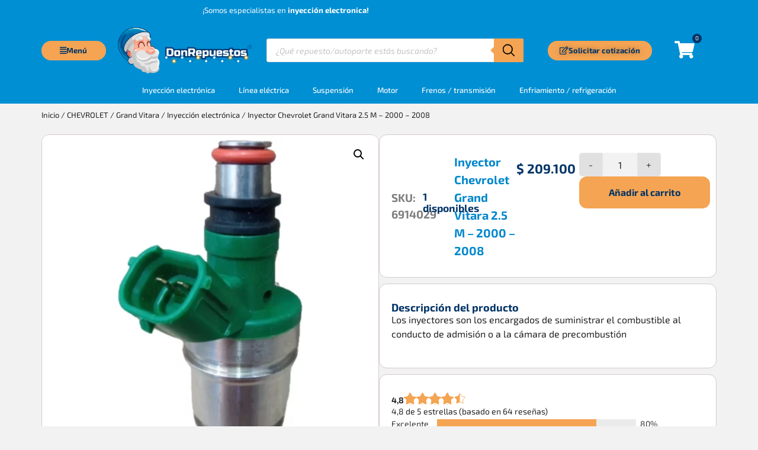

--- FILE ---
content_type: text/html; charset=UTF-8
request_url: https://donrepuestos.com/producto/inyector-chevrolet-grand-vitara-2-5/
body_size: 54310
content:
<!doctype html>
<html lang="es">
<head><meta charset="UTF-8"><script>if(navigator.userAgent.match(/MSIE|Internet Explorer/i)||navigator.userAgent.match(/Trident\/7\..*?rv:11/i)){var href=document.location.href;if(!href.match(/[?&]nowprocket/)){if(href.indexOf("?")==-1){if(href.indexOf("#")==-1){document.location.href=href+"?nowprocket=1"}else{document.location.href=href.replace("#","?nowprocket=1#")}}else{if(href.indexOf("#")==-1){document.location.href=href+"&nowprocket=1"}else{document.location.href=href.replace("#","&nowprocket=1#")}}}}</script><script>(()=>{class RocketLazyLoadScripts{constructor(){this.v="2.0.3",this.userEvents=["keydown","keyup","mousedown","mouseup","mousemove","mouseover","mouseenter","mouseout","mouseleave","touchmove","touchstart","touchend","touchcancel","wheel","click","dblclick","input","visibilitychange"],this.attributeEvents=["onblur","onclick","oncontextmenu","ondblclick","onfocus","onmousedown","onmouseenter","onmouseleave","onmousemove","onmouseout","onmouseover","onmouseup","onmousewheel","onscroll","onsubmit"]}async t(){this.i(),this.o(),/iP(ad|hone)/.test(navigator.userAgent)&&this.h(),this.u(),this.l(this),this.m(),this.k(this),this.p(this),this._(),await Promise.all([this.R(),this.L()]),this.lastBreath=Date.now(),this.S(this),this.P(),this.D(),this.O(),this.M(),await this.C(this.delayedScripts.normal),await this.C(this.delayedScripts.defer),await this.C(this.delayedScripts.async),this.F("domReady"),await this.T(),await this.j(),await this.I(),this.F("windowLoad"),await this.A(),window.dispatchEvent(new Event("rocket-allScriptsLoaded")),this.everythingLoaded=!0,this.lastTouchEnd&&await new Promise((t=>setTimeout(t,500-Date.now()+this.lastTouchEnd))),this.H(),this.F("all"),this.U(),this.W()}i(){this.CSPIssue=sessionStorage.getItem("rocketCSPIssue"),document.addEventListener("securitypolicyviolation",(t=>{this.CSPIssue||"script-src-elem"!==t.violatedDirective||"data"!==t.blockedURI||(this.CSPIssue=!0,sessionStorage.setItem("rocketCSPIssue",!0))}),{isRocket:!0})}o(){window.addEventListener("pageshow",(t=>{this.persisted=t.persisted,this.realWindowLoadedFired=!0}),{isRocket:!0}),window.addEventListener("pagehide",(()=>{this.onFirstUserAction=null}),{isRocket:!0})}h(){let t;function e(e){t=e}window.addEventListener("touchstart",e,{isRocket:!0}),window.addEventListener("touchend",(function i(o){Math.abs(o.changedTouches[0].pageX-t.changedTouches[0].pageX)<10&&Math.abs(o.changedTouches[0].pageY-t.changedTouches[0].pageY)<10&&o.timeStamp-t.timeStamp<200&&(o.target.dispatchEvent(new PointerEvent("click",{target:o.target,bubbles:!0,cancelable:!0,detail:1})),event.preventDefault(),window.removeEventListener("touchstart",e,{isRocket:!0}),window.removeEventListener("touchend",i,{isRocket:!0}))}),{isRocket:!0})}q(t){this.userActionTriggered||("mousemove"!==t.type||this.firstMousemoveIgnored?"keyup"===t.type||"mouseover"===t.type||"mouseout"===t.type||(this.userActionTriggered=!0,this.onFirstUserAction&&this.onFirstUserAction()):this.firstMousemoveIgnored=!0),"click"===t.type&&t.preventDefault(),this.savedUserEvents.length>0&&(t.stopPropagation(),t.stopImmediatePropagation()),"touchstart"===this.lastEvent&&"touchend"===t.type&&(this.lastTouchEnd=Date.now()),"click"===t.type&&(this.lastTouchEnd=0),this.lastEvent=t.type,this.savedUserEvents.push(t)}u(){this.savedUserEvents=[],this.userEventHandler=this.q.bind(this),this.userEvents.forEach((t=>window.addEventListener(t,this.userEventHandler,{passive:!1,isRocket:!0})))}U(){this.userEvents.forEach((t=>window.removeEventListener(t,this.userEventHandler,{passive:!1,isRocket:!0}))),this.savedUserEvents.forEach((t=>{t.target.dispatchEvent(new window[t.constructor.name](t.type,t))}))}m(){this.eventsMutationObserver=new MutationObserver((t=>{const e="return false";for(const i of t){if("attributes"===i.type){const t=i.target.getAttribute(i.attributeName);t&&t!==e&&(i.target.setAttribute("data-rocket-"+i.attributeName,t),i.target["rocket"+i.attributeName]=new Function("event",t),i.target.setAttribute(i.attributeName,e))}"childList"===i.type&&i.addedNodes.forEach((t=>{if(t.nodeType===Node.ELEMENT_NODE)for(const i of t.attributes)this.attributeEvents.includes(i.name)&&i.value&&""!==i.value&&(t.setAttribute("data-rocket-"+i.name,i.value),t["rocket"+i.name]=new Function("event",i.value),t.setAttribute(i.name,e))}))}})),this.eventsMutationObserver.observe(document,{subtree:!0,childList:!0,attributeFilter:this.attributeEvents})}H(){this.eventsMutationObserver.disconnect(),this.attributeEvents.forEach((t=>{document.querySelectorAll("[data-rocket-"+t+"]").forEach((e=>{e.setAttribute(t,e.getAttribute("data-rocket-"+t)),e.removeAttribute("data-rocket-"+t)}))}))}k(t){Object.defineProperty(HTMLElement.prototype,"onclick",{get(){return this.rocketonclick||null},set(e){this.rocketonclick=e,this.setAttribute(t.everythingLoaded?"onclick":"data-rocket-onclick","this.rocketonclick(event)")}})}S(t){function e(e,i){let o=e[i];e[i]=null,Object.defineProperty(e,i,{get:()=>o,set(s){t.everythingLoaded?o=s:e["rocket"+i]=o=s}})}e(document,"onreadystatechange"),e(window,"onload"),e(window,"onpageshow");try{Object.defineProperty(document,"readyState",{get:()=>t.rocketReadyState,set(e){t.rocketReadyState=e},configurable:!0}),document.readyState="loading"}catch(t){console.log("WPRocket DJE readyState conflict, bypassing")}}l(t){this.originalAddEventListener=EventTarget.prototype.addEventListener,this.originalRemoveEventListener=EventTarget.prototype.removeEventListener,this.savedEventListeners=[],EventTarget.prototype.addEventListener=function(e,i,o){o&&o.isRocket||!t.B(e,this)&&!t.userEvents.includes(e)||t.B(e,this)&&!t.userActionTriggered||e.startsWith("rocket-")||t.everythingLoaded?t.originalAddEventListener.call(this,e,i,o):t.savedEventListeners.push({target:this,remove:!1,type:e,func:i,options:o})},EventTarget.prototype.removeEventListener=function(e,i,o){o&&o.isRocket||!t.B(e,this)&&!t.userEvents.includes(e)||t.B(e,this)&&!t.userActionTriggered||e.startsWith("rocket-")||t.everythingLoaded?t.originalRemoveEventListener.call(this,e,i,o):t.savedEventListeners.push({target:this,remove:!0,type:e,func:i,options:o})}}F(t){"all"===t&&(EventTarget.prototype.addEventListener=this.originalAddEventListener,EventTarget.prototype.removeEventListener=this.originalRemoveEventListener),this.savedEventListeners=this.savedEventListeners.filter((e=>{let i=e.type,o=e.target||window;return"domReady"===t&&"DOMContentLoaded"!==i&&"readystatechange"!==i||("windowLoad"===t&&"load"!==i&&"readystatechange"!==i&&"pageshow"!==i||(this.B(i,o)&&(i="rocket-"+i),e.remove?o.removeEventListener(i,e.func,e.options):o.addEventListener(i,e.func,e.options),!1))}))}p(t){let e;function i(e){return t.everythingLoaded?e:e.split(" ").map((t=>"load"===t||t.startsWith("load.")?"rocket-jquery-load":t)).join(" ")}function o(o){function s(e){const s=o.fn[e];o.fn[e]=o.fn.init.prototype[e]=function(){return this[0]===window&&t.userActionTriggered&&("string"==typeof arguments[0]||arguments[0]instanceof String?arguments[0]=i(arguments[0]):"object"==typeof arguments[0]&&Object.keys(arguments[0]).forEach((t=>{const e=arguments[0][t];delete arguments[0][t],arguments[0][i(t)]=e}))),s.apply(this,arguments),this}}if(o&&o.fn&&!t.allJQueries.includes(o)){const e={DOMContentLoaded:[],"rocket-DOMContentLoaded":[]};for(const t in e)document.addEventListener(t,(()=>{e[t].forEach((t=>t()))}),{isRocket:!0});o.fn.ready=o.fn.init.prototype.ready=function(i){function s(){parseInt(o.fn.jquery)>2?setTimeout((()=>i.bind(document)(o))):i.bind(document)(o)}return t.realDomReadyFired?!t.userActionTriggered||t.fauxDomReadyFired?s():e["rocket-DOMContentLoaded"].push(s):e.DOMContentLoaded.push(s),o([])},s("on"),s("one"),s("off"),t.allJQueries.push(o)}e=o}t.allJQueries=[],o(window.jQuery),Object.defineProperty(window,"jQuery",{get:()=>e,set(t){o(t)}})}P(){const t=new Map;document.write=document.writeln=function(e){const i=document.currentScript,o=document.createRange(),s=i.parentElement;let n=t.get(i);void 0===n&&(n=i.nextSibling,t.set(i,n));const c=document.createDocumentFragment();o.setStart(c,0),c.appendChild(o.createContextualFragment(e)),s.insertBefore(c,n)}}async R(){return new Promise((t=>{this.userActionTriggered?t():this.onFirstUserAction=t}))}async L(){return new Promise((t=>{document.addEventListener("DOMContentLoaded",(()=>{this.realDomReadyFired=!0,t()}),{isRocket:!0})}))}async I(){return this.realWindowLoadedFired?Promise.resolve():new Promise((t=>{window.addEventListener("load",t,{isRocket:!0})}))}M(){this.pendingScripts=[];this.scriptsMutationObserver=new MutationObserver((t=>{for(const e of t)e.addedNodes.forEach((t=>{"SCRIPT"!==t.tagName||t.noModule||t.isWPRocket||this.pendingScripts.push({script:t,promise:new Promise((e=>{const i=()=>{const i=this.pendingScripts.findIndex((e=>e.script===t));i>=0&&this.pendingScripts.splice(i,1),e()};t.addEventListener("load",i,{isRocket:!0}),t.addEventListener("error",i,{isRocket:!0}),setTimeout(i,1e3)}))})}))})),this.scriptsMutationObserver.observe(document,{childList:!0,subtree:!0})}async j(){await this.J(),this.pendingScripts.length?(await this.pendingScripts[0].promise,await this.j()):this.scriptsMutationObserver.disconnect()}D(){this.delayedScripts={normal:[],async:[],defer:[]},document.querySelectorAll("script[type$=rocketlazyloadscript]").forEach((t=>{t.hasAttribute("data-rocket-src")?t.hasAttribute("async")&&!1!==t.async?this.delayedScripts.async.push(t):t.hasAttribute("defer")&&!1!==t.defer||"module"===t.getAttribute("data-rocket-type")?this.delayedScripts.defer.push(t):this.delayedScripts.normal.push(t):this.delayedScripts.normal.push(t)}))}async _(){await this.L();let t=[];document.querySelectorAll("script[type$=rocketlazyloadscript][data-rocket-src]").forEach((e=>{let i=e.getAttribute("data-rocket-src");if(i&&!i.startsWith("data:")){i.startsWith("//")&&(i=location.protocol+i);try{const o=new URL(i).origin;o!==location.origin&&t.push({src:o,crossOrigin:e.crossOrigin||"module"===e.getAttribute("data-rocket-type")})}catch(t){}}})),t=[...new Map(t.map((t=>[JSON.stringify(t),t]))).values()],this.N(t,"preconnect")}async $(t){if(await this.G(),!0!==t.noModule||!("noModule"in HTMLScriptElement.prototype))return new Promise((e=>{let i;function o(){(i||t).setAttribute("data-rocket-status","executed"),e()}try{if(navigator.userAgent.includes("Firefox/")||""===navigator.vendor||this.CSPIssue)i=document.createElement("script"),[...t.attributes].forEach((t=>{let e=t.nodeName;"type"!==e&&("data-rocket-type"===e&&(e="type"),"data-rocket-src"===e&&(e="src"),i.setAttribute(e,t.nodeValue))})),t.text&&(i.text=t.text),t.nonce&&(i.nonce=t.nonce),i.hasAttribute("src")?(i.addEventListener("load",o,{isRocket:!0}),i.addEventListener("error",(()=>{i.setAttribute("data-rocket-status","failed-network"),e()}),{isRocket:!0}),setTimeout((()=>{i.isConnected||e()}),1)):(i.text=t.text,o()),i.isWPRocket=!0,t.parentNode.replaceChild(i,t);else{const i=t.getAttribute("data-rocket-type"),s=t.getAttribute("data-rocket-src");i?(t.type=i,t.removeAttribute("data-rocket-type")):t.removeAttribute("type"),t.addEventListener("load",o,{isRocket:!0}),t.addEventListener("error",(i=>{this.CSPIssue&&i.target.src.startsWith("data:")?(console.log("WPRocket: CSP fallback activated"),t.removeAttribute("src"),this.$(t).then(e)):(t.setAttribute("data-rocket-status","failed-network"),e())}),{isRocket:!0}),s?(t.fetchPriority="high",t.removeAttribute("data-rocket-src"),t.src=s):t.src="data:text/javascript;base64,"+window.btoa(unescape(encodeURIComponent(t.text)))}}catch(i){t.setAttribute("data-rocket-status","failed-transform"),e()}}));t.setAttribute("data-rocket-status","skipped")}async C(t){const e=t.shift();return e?(e.isConnected&&await this.$(e),this.C(t)):Promise.resolve()}O(){this.N([...this.delayedScripts.normal,...this.delayedScripts.defer,...this.delayedScripts.async],"preload")}N(t,e){this.trash=this.trash||[];let i=!0;var o=document.createDocumentFragment();t.forEach((t=>{const s=t.getAttribute&&t.getAttribute("data-rocket-src")||t.src;if(s&&!s.startsWith("data:")){const n=document.createElement("link");n.href=s,n.rel=e,"preconnect"!==e&&(n.as="script",n.fetchPriority=i?"high":"low"),t.getAttribute&&"module"===t.getAttribute("data-rocket-type")&&(n.crossOrigin=!0),t.crossOrigin&&(n.crossOrigin=t.crossOrigin),t.integrity&&(n.integrity=t.integrity),t.nonce&&(n.nonce=t.nonce),o.appendChild(n),this.trash.push(n),i=!1}})),document.head.appendChild(o)}W(){this.trash.forEach((t=>t.remove()))}async T(){try{document.readyState="interactive"}catch(t){}this.fauxDomReadyFired=!0;try{await this.G(),document.dispatchEvent(new Event("rocket-readystatechange")),await this.G(),document.rocketonreadystatechange&&document.rocketonreadystatechange(),await this.G(),document.dispatchEvent(new Event("rocket-DOMContentLoaded")),await this.G(),window.dispatchEvent(new Event("rocket-DOMContentLoaded"))}catch(t){console.error(t)}}async A(){try{document.readyState="complete"}catch(t){}try{await this.G(),document.dispatchEvent(new Event("rocket-readystatechange")),await this.G(),document.rocketonreadystatechange&&document.rocketonreadystatechange(),await this.G(),window.dispatchEvent(new Event("rocket-load")),await this.G(),window.rocketonload&&window.rocketonload(),await this.G(),this.allJQueries.forEach((t=>t(window).trigger("rocket-jquery-load"))),await this.G();const t=new Event("rocket-pageshow");t.persisted=this.persisted,window.dispatchEvent(t),await this.G(),window.rocketonpageshow&&window.rocketonpageshow({persisted:this.persisted})}catch(t){console.error(t)}}async G(){Date.now()-this.lastBreath>45&&(await this.J(),this.lastBreath=Date.now())}async J(){return document.hidden?new Promise((t=>setTimeout(t))):new Promise((t=>requestAnimationFrame(t)))}B(t,e){return e===document&&"readystatechange"===t||(e===document&&"DOMContentLoaded"===t||(e===window&&"DOMContentLoaded"===t||(e===window&&"load"===t||e===window&&"pageshow"===t)))}static run(){(new RocketLazyLoadScripts).t()}}RocketLazyLoadScripts.run()})();</script>
	
	<meta name="viewport" content="width=device-width, initial-scale=1">
	<link rel="profile" href="https://gmpg.org/xfn/11">
	<meta name='robots' content='index, follow, max-image-preview:large, max-snippet:-1, max-video-preview:-1' />
	<style>img:is([sizes="auto" i], [sizes^="auto," i]) { contain-intrinsic-size: 3000px 1500px }</style>
	<script type="rocketlazyloadscript">window._wca = window._wca || [];</script>

	<!-- This site is optimized with the Yoast SEO Premium plugin v21.8 (Yoast SEO v21.8) - https://yoast.com/wordpress/plugins/seo/ -->
	<title>Inyector Chevrolet Grand Vitara-2.5</title>
	<meta name="description" content="¿Estás buscando Inyector Chevrolet Grand Vitara-2.5?, has llegado al sitio correcto, DON REPUESTOS ESPECIALISTAS EN INYECCIÓN ELECTRÓNICA… Visítanos." />
	<link rel="canonical" href="https://donrepuestos.com/producto/inyector-chevrolet-grand-vitara-2-5/" />
	<script type="application/ld+json" class="yoast-schema-graph">{"@context":"https://schema.org","@graph":[{"@type":"WebPage","@id":"https://donrepuestos.com/producto/inyector-chevrolet-grand-vitara-2-5/","url":"https://donrepuestos.com/producto/inyector-chevrolet-grand-vitara-2-5/","name":"Inyector Chevrolet Grand Vitara-2.5","isPartOf":{"@id":"https://donrepuestos.com/#website"},"primaryImageOfPage":{"@id":"https://donrepuestos.com/producto/inyector-chevrolet-grand-vitara-2-5/#primaryimage"},"image":{"@id":"https://donrepuestos.com/producto/inyector-chevrolet-grand-vitara-2-5/#primaryimage"},"thumbnailUrl":"https://donrepuestos.com/wp-content/uploads/2023/02/Inyector-Chevrolet-Grand-Vitara-2.5-a.webp","datePublished":"2023-02-01T13:38:04+00:00","dateModified":"2025-07-17T18:37:01+00:00","description":"¿Estás buscando Inyector Chevrolet Grand Vitara-2.5?, has llegado al sitio correcto, DON REPUESTOS ESPECIALISTAS EN INYECCIÓN ELECTRÓNICA… Visítanos.","breadcrumb":{"@id":"https://donrepuestos.com/producto/inyector-chevrolet-grand-vitara-2-5/#breadcrumb"},"inLanguage":"es","potentialAction":[{"@type":"ReadAction","target":["https://donrepuestos.com/producto/inyector-chevrolet-grand-vitara-2-5/"]}]},{"@type":"ImageObject","inLanguage":"es","@id":"https://donrepuestos.com/producto/inyector-chevrolet-grand-vitara-2-5/#primaryimage","url":"https://donrepuestos.com/wp-content/uploads/2023/02/Inyector-Chevrolet-Grand-Vitara-2.5-a.webp","contentUrl":"https://donrepuestos.com/wp-content/uploads/2023/02/Inyector-Chevrolet-Grand-Vitara-2.5-a.webp","width":1200,"height":1200,"caption":"Inyector Chevrolet Grand Vitara 2.5 a"},{"@type":"BreadcrumbList","@id":"https://donrepuestos.com/producto/inyector-chevrolet-grand-vitara-2-5/#breadcrumb","itemListElement":[{"@type":"ListItem","position":1,"name":"Tienda","item":"https://donrepuestos.com/tienda/"},{"@type":"ListItem","position":2,"name":"Inyector Chevrolet Grand Vitara 2.5 M &#8211; 2000 &#8211; 2008"}]},{"@type":"WebSite","@id":"https://donrepuestos.com/#website","url":"https://donrepuestos.com/","name":"DonRepuestos.com","description":"Tienda virtual de autopartes, envíos a toda Colombia","publisher":{"@id":"https://donrepuestos.com/#organization"},"alternateName":"Don Repuestos","potentialAction":[{"@type":"SearchAction","target":{"@type":"EntryPoint","urlTemplate":"https://donrepuestos.com/?s={search_term_string}"},"query-input":"required name=search_term_string"}],"inLanguage":"es"},{"@type":"Organization","@id":"https://donrepuestos.com/#organization","name":"DonRepuestos.com","alternateName":"Mundo Chevrolet","url":"https://donrepuestos.com/","logo":{"@type":"ImageObject","inLanguage":"es","@id":"https://donrepuestos.com/#/schema/logo/image/","url":"https://donrepuestos.com/wp-content/uploads/2025/12/logo-don-repuestos-horizontal-navidad-scaled.webp","contentUrl":"https://donrepuestos.com/wp-content/uploads/2025/12/logo-don-repuestos-horizontal-navidad-scaled.webp","width":2560,"height":863,"caption":"DonRepuestos.com"},"image":{"@id":"https://donrepuestos.com/#/schema/logo/image/"},"sameAs":["https://www.facebook.com/Tiendavirtualdonrepuestos/","https://www.instagram.com/don.repuestos/?hl=es"],"ethicsPolicy":"https://donrepuestos.com/politica-de-privacidad/","diversityStaffingReport":"https://donrepuestos.com/sobre-nosotros/"}]}</script>
	<!-- / Yoast SEO Premium plugin. -->


<link rel='dns-prefetch' href='//stats.wp.com' />
<link rel="alternate" type="application/rss+xml" title="Don Repuestos &raquo; Feed" href="https://donrepuestos.com/feed/" />
<link rel="alternate" type="application/rss+xml" title="Don Repuestos &raquo; Feed de los comentarios" href="https://donrepuestos.com/comments/feed/" />
<script type="rocketlazyloadscript">
window._wpemojiSettings = {"baseUrl":"https:\/\/s.w.org\/images\/core\/emoji\/16.0.1\/72x72\/","ext":".png","svgUrl":"https:\/\/s.w.org\/images\/core\/emoji\/16.0.1\/svg\/","svgExt":".svg","source":{"concatemoji":"https:\/\/donrepuestos.com\/wp-includes\/js\/wp-emoji-release.min.js?ver=d9798b59b1473ced513d7f64cc74e768"}};
/*! This file is auto-generated */
!function(s,n){var o,i,e;function c(e){try{var t={supportTests:e,timestamp:(new Date).valueOf()};sessionStorage.setItem(o,JSON.stringify(t))}catch(e){}}function p(e,t,n){e.clearRect(0,0,e.canvas.width,e.canvas.height),e.fillText(t,0,0);var t=new Uint32Array(e.getImageData(0,0,e.canvas.width,e.canvas.height).data),a=(e.clearRect(0,0,e.canvas.width,e.canvas.height),e.fillText(n,0,0),new Uint32Array(e.getImageData(0,0,e.canvas.width,e.canvas.height).data));return t.every(function(e,t){return e===a[t]})}function u(e,t){e.clearRect(0,0,e.canvas.width,e.canvas.height),e.fillText(t,0,0);for(var n=e.getImageData(16,16,1,1),a=0;a<n.data.length;a++)if(0!==n.data[a])return!1;return!0}function f(e,t,n,a){switch(t){case"flag":return n(e,"\ud83c\udff3\ufe0f\u200d\u26a7\ufe0f","\ud83c\udff3\ufe0f\u200b\u26a7\ufe0f")?!1:!n(e,"\ud83c\udde8\ud83c\uddf6","\ud83c\udde8\u200b\ud83c\uddf6")&&!n(e,"\ud83c\udff4\udb40\udc67\udb40\udc62\udb40\udc65\udb40\udc6e\udb40\udc67\udb40\udc7f","\ud83c\udff4\u200b\udb40\udc67\u200b\udb40\udc62\u200b\udb40\udc65\u200b\udb40\udc6e\u200b\udb40\udc67\u200b\udb40\udc7f");case"emoji":return!a(e,"\ud83e\udedf")}return!1}function g(e,t,n,a){var r="undefined"!=typeof WorkerGlobalScope&&self instanceof WorkerGlobalScope?new OffscreenCanvas(300,150):s.createElement("canvas"),o=r.getContext("2d",{willReadFrequently:!0}),i=(o.textBaseline="top",o.font="600 32px Arial",{});return e.forEach(function(e){i[e]=t(o,e,n,a)}),i}function t(e){var t=s.createElement("script");t.src=e,t.defer=!0,s.head.appendChild(t)}"undefined"!=typeof Promise&&(o="wpEmojiSettingsSupports",i=["flag","emoji"],n.supports={everything:!0,everythingExceptFlag:!0},e=new Promise(function(e){s.addEventListener("DOMContentLoaded",e,{once:!0})}),new Promise(function(t){var n=function(){try{var e=JSON.parse(sessionStorage.getItem(o));if("object"==typeof e&&"number"==typeof e.timestamp&&(new Date).valueOf()<e.timestamp+604800&&"object"==typeof e.supportTests)return e.supportTests}catch(e){}return null}();if(!n){if("undefined"!=typeof Worker&&"undefined"!=typeof OffscreenCanvas&&"undefined"!=typeof URL&&URL.createObjectURL&&"undefined"!=typeof Blob)try{var e="postMessage("+g.toString()+"("+[JSON.stringify(i),f.toString(),p.toString(),u.toString()].join(",")+"));",a=new Blob([e],{type:"text/javascript"}),r=new Worker(URL.createObjectURL(a),{name:"wpTestEmojiSupports"});return void(r.onmessage=function(e){c(n=e.data),r.terminate(),t(n)})}catch(e){}c(n=g(i,f,p,u))}t(n)}).then(function(e){for(var t in e)n.supports[t]=e[t],n.supports.everything=n.supports.everything&&n.supports[t],"flag"!==t&&(n.supports.everythingExceptFlag=n.supports.everythingExceptFlag&&n.supports[t]);n.supports.everythingExceptFlag=n.supports.everythingExceptFlag&&!n.supports.flag,n.DOMReady=!1,n.readyCallback=function(){n.DOMReady=!0}}).then(function(){return e}).then(function(){var e;n.supports.everything||(n.readyCallback(),(e=n.source||{}).concatemoji?t(e.concatemoji):e.wpemoji&&e.twemoji&&(t(e.twemoji),t(e.wpemoji)))}))}((window,document),window._wpemojiSettings);
</script>
		<link id="woocommerce-notification-fonts" rel="preload" href="https://donrepuestos.com/wp-content/plugins/woocommerce-notification/fonts/icons-close.woff2" as="font" crossorigin>
		<link data-minify="1" rel='stylesheet' id='ywqa-frontend-css' href='https://donrepuestos.com/wp-content/cache/background-css/1/donrepuestos.com/wp-content/cache/min/1/wp-content/plugins/yith-woocommerce-questions-and-answers-premium/assets/css/ywqa-frontend.css?ver=1764600612&wpr_t=1765478444' media='' />
<style id='wp-emoji-styles-inline-css'>

	img.wp-smiley, img.emoji {
		display: inline !important;
		border: none !important;
		box-shadow: none !important;
		height: 1em !important;
		width: 1em !important;
		margin: 0 0.07em !important;
		vertical-align: -0.1em !important;
		background: none !important;
		padding: 0 !important;
	}
</style>
<link rel='stylesheet' id='wp-block-library-css' href='https://donrepuestos.com/wp-includes/css/dist/block-library/style.min.css?ver=d9798b59b1473ced513d7f64cc74e768' media='all' />
<link data-minify="1" rel='stylesheet' id='nta-css-popup-css' href='https://donrepuestos.com/wp-content/cache/min/1/wp-content/plugins/whatsapp-for-wordpress/assets/dist/css/style.css?ver=1764600604' media='all' />
<style id='global-styles-inline-css'>
:root{--wp--preset--aspect-ratio--square: 1;--wp--preset--aspect-ratio--4-3: 4/3;--wp--preset--aspect-ratio--3-4: 3/4;--wp--preset--aspect-ratio--3-2: 3/2;--wp--preset--aspect-ratio--2-3: 2/3;--wp--preset--aspect-ratio--16-9: 16/9;--wp--preset--aspect-ratio--9-16: 9/16;--wp--preset--color--black: #000000;--wp--preset--color--cyan-bluish-gray: #abb8c3;--wp--preset--color--white: #ffffff;--wp--preset--color--pale-pink: #f78da7;--wp--preset--color--vivid-red: #cf2e2e;--wp--preset--color--luminous-vivid-orange: #ff6900;--wp--preset--color--luminous-vivid-amber: #fcb900;--wp--preset--color--light-green-cyan: #7bdcb5;--wp--preset--color--vivid-green-cyan: #00d084;--wp--preset--color--pale-cyan-blue: #8ed1fc;--wp--preset--color--vivid-cyan-blue: #0693e3;--wp--preset--color--vivid-purple: #9b51e0;--wp--preset--gradient--vivid-cyan-blue-to-vivid-purple: linear-gradient(135deg,rgba(6,147,227,1) 0%,rgb(155,81,224) 100%);--wp--preset--gradient--light-green-cyan-to-vivid-green-cyan: linear-gradient(135deg,rgb(122,220,180) 0%,rgb(0,208,130) 100%);--wp--preset--gradient--luminous-vivid-amber-to-luminous-vivid-orange: linear-gradient(135deg,rgba(252,185,0,1) 0%,rgba(255,105,0,1) 100%);--wp--preset--gradient--luminous-vivid-orange-to-vivid-red: linear-gradient(135deg,rgba(255,105,0,1) 0%,rgb(207,46,46) 100%);--wp--preset--gradient--very-light-gray-to-cyan-bluish-gray: linear-gradient(135deg,rgb(238,238,238) 0%,rgb(169,184,195) 100%);--wp--preset--gradient--cool-to-warm-spectrum: linear-gradient(135deg,rgb(74,234,220) 0%,rgb(151,120,209) 20%,rgb(207,42,186) 40%,rgb(238,44,130) 60%,rgb(251,105,98) 80%,rgb(254,248,76) 100%);--wp--preset--gradient--blush-light-purple: linear-gradient(135deg,rgb(255,206,236) 0%,rgb(152,150,240) 100%);--wp--preset--gradient--blush-bordeaux: linear-gradient(135deg,rgb(254,205,165) 0%,rgb(254,45,45) 50%,rgb(107,0,62) 100%);--wp--preset--gradient--luminous-dusk: linear-gradient(135deg,rgb(255,203,112) 0%,rgb(199,81,192) 50%,rgb(65,88,208) 100%);--wp--preset--gradient--pale-ocean: linear-gradient(135deg,rgb(255,245,203) 0%,rgb(182,227,212) 50%,rgb(51,167,181) 100%);--wp--preset--gradient--electric-grass: linear-gradient(135deg,rgb(202,248,128) 0%,rgb(113,206,126) 100%);--wp--preset--gradient--midnight: linear-gradient(135deg,rgb(2,3,129) 0%,rgb(40,116,252) 100%);--wp--preset--font-size--small: 13px;--wp--preset--font-size--medium: 20px;--wp--preset--font-size--large: 36px;--wp--preset--font-size--x-large: 42px;--wp--preset--spacing--20: 0.44rem;--wp--preset--spacing--30: 0.67rem;--wp--preset--spacing--40: 1rem;--wp--preset--spacing--50: 1.5rem;--wp--preset--spacing--60: 2.25rem;--wp--preset--spacing--70: 3.38rem;--wp--preset--spacing--80: 5.06rem;--wp--preset--shadow--natural: 6px 6px 9px rgba(0, 0, 0, 0.2);--wp--preset--shadow--deep: 12px 12px 50px rgba(0, 0, 0, 0.4);--wp--preset--shadow--sharp: 6px 6px 0px rgba(0, 0, 0, 0.2);--wp--preset--shadow--outlined: 6px 6px 0px -3px rgba(255, 255, 255, 1), 6px 6px rgba(0, 0, 0, 1);--wp--preset--shadow--crisp: 6px 6px 0px rgba(0, 0, 0, 1);}:root { --wp--style--global--content-size: 800px;--wp--style--global--wide-size: 1200px; }:where(body) { margin: 0; }.wp-site-blocks > .alignleft { float: left; margin-right: 2em; }.wp-site-blocks > .alignright { float: right; margin-left: 2em; }.wp-site-blocks > .aligncenter { justify-content: center; margin-left: auto; margin-right: auto; }:where(.wp-site-blocks) > * { margin-block-start: 24px; margin-block-end: 0; }:where(.wp-site-blocks) > :first-child { margin-block-start: 0; }:where(.wp-site-blocks) > :last-child { margin-block-end: 0; }:root { --wp--style--block-gap: 24px; }:root :where(.is-layout-flow) > :first-child{margin-block-start: 0;}:root :where(.is-layout-flow) > :last-child{margin-block-end: 0;}:root :where(.is-layout-flow) > *{margin-block-start: 24px;margin-block-end: 0;}:root :where(.is-layout-constrained) > :first-child{margin-block-start: 0;}:root :where(.is-layout-constrained) > :last-child{margin-block-end: 0;}:root :where(.is-layout-constrained) > *{margin-block-start: 24px;margin-block-end: 0;}:root :where(.is-layout-flex){gap: 24px;}:root :where(.is-layout-grid){gap: 24px;}.is-layout-flow > .alignleft{float: left;margin-inline-start: 0;margin-inline-end: 2em;}.is-layout-flow > .alignright{float: right;margin-inline-start: 2em;margin-inline-end: 0;}.is-layout-flow > .aligncenter{margin-left: auto !important;margin-right: auto !important;}.is-layout-constrained > .alignleft{float: left;margin-inline-start: 0;margin-inline-end: 2em;}.is-layout-constrained > .alignright{float: right;margin-inline-start: 2em;margin-inline-end: 0;}.is-layout-constrained > .aligncenter{margin-left: auto !important;margin-right: auto !important;}.is-layout-constrained > :where(:not(.alignleft):not(.alignright):not(.alignfull)){max-width: var(--wp--style--global--content-size);margin-left: auto !important;margin-right: auto !important;}.is-layout-constrained > .alignwide{max-width: var(--wp--style--global--wide-size);}body .is-layout-flex{display: flex;}.is-layout-flex{flex-wrap: wrap;align-items: center;}.is-layout-flex > :is(*, div){margin: 0;}body .is-layout-grid{display: grid;}.is-layout-grid > :is(*, div){margin: 0;}body{padding-top: 0px;padding-right: 0px;padding-bottom: 0px;padding-left: 0px;}a:where(:not(.wp-element-button)){text-decoration: underline;}:root :where(.wp-element-button, .wp-block-button__link){background-color: #32373c;border-width: 0;color: #fff;font-family: inherit;font-size: inherit;line-height: inherit;padding: calc(0.667em + 2px) calc(1.333em + 2px);text-decoration: none;}.has-black-color{color: var(--wp--preset--color--black) !important;}.has-cyan-bluish-gray-color{color: var(--wp--preset--color--cyan-bluish-gray) !important;}.has-white-color{color: var(--wp--preset--color--white) !important;}.has-pale-pink-color{color: var(--wp--preset--color--pale-pink) !important;}.has-vivid-red-color{color: var(--wp--preset--color--vivid-red) !important;}.has-luminous-vivid-orange-color{color: var(--wp--preset--color--luminous-vivid-orange) !important;}.has-luminous-vivid-amber-color{color: var(--wp--preset--color--luminous-vivid-amber) !important;}.has-light-green-cyan-color{color: var(--wp--preset--color--light-green-cyan) !important;}.has-vivid-green-cyan-color{color: var(--wp--preset--color--vivid-green-cyan) !important;}.has-pale-cyan-blue-color{color: var(--wp--preset--color--pale-cyan-blue) !important;}.has-vivid-cyan-blue-color{color: var(--wp--preset--color--vivid-cyan-blue) !important;}.has-vivid-purple-color{color: var(--wp--preset--color--vivid-purple) !important;}.has-black-background-color{background-color: var(--wp--preset--color--black) !important;}.has-cyan-bluish-gray-background-color{background-color: var(--wp--preset--color--cyan-bluish-gray) !important;}.has-white-background-color{background-color: var(--wp--preset--color--white) !important;}.has-pale-pink-background-color{background-color: var(--wp--preset--color--pale-pink) !important;}.has-vivid-red-background-color{background-color: var(--wp--preset--color--vivid-red) !important;}.has-luminous-vivid-orange-background-color{background-color: var(--wp--preset--color--luminous-vivid-orange) !important;}.has-luminous-vivid-amber-background-color{background-color: var(--wp--preset--color--luminous-vivid-amber) !important;}.has-light-green-cyan-background-color{background-color: var(--wp--preset--color--light-green-cyan) !important;}.has-vivid-green-cyan-background-color{background-color: var(--wp--preset--color--vivid-green-cyan) !important;}.has-pale-cyan-blue-background-color{background-color: var(--wp--preset--color--pale-cyan-blue) !important;}.has-vivid-cyan-blue-background-color{background-color: var(--wp--preset--color--vivid-cyan-blue) !important;}.has-vivid-purple-background-color{background-color: var(--wp--preset--color--vivid-purple) !important;}.has-black-border-color{border-color: var(--wp--preset--color--black) !important;}.has-cyan-bluish-gray-border-color{border-color: var(--wp--preset--color--cyan-bluish-gray) !important;}.has-white-border-color{border-color: var(--wp--preset--color--white) !important;}.has-pale-pink-border-color{border-color: var(--wp--preset--color--pale-pink) !important;}.has-vivid-red-border-color{border-color: var(--wp--preset--color--vivid-red) !important;}.has-luminous-vivid-orange-border-color{border-color: var(--wp--preset--color--luminous-vivid-orange) !important;}.has-luminous-vivid-amber-border-color{border-color: var(--wp--preset--color--luminous-vivid-amber) !important;}.has-light-green-cyan-border-color{border-color: var(--wp--preset--color--light-green-cyan) !important;}.has-vivid-green-cyan-border-color{border-color: var(--wp--preset--color--vivid-green-cyan) !important;}.has-pale-cyan-blue-border-color{border-color: var(--wp--preset--color--pale-cyan-blue) !important;}.has-vivid-cyan-blue-border-color{border-color: var(--wp--preset--color--vivid-cyan-blue) !important;}.has-vivid-purple-border-color{border-color: var(--wp--preset--color--vivid-purple) !important;}.has-vivid-cyan-blue-to-vivid-purple-gradient-background{background: var(--wp--preset--gradient--vivid-cyan-blue-to-vivid-purple) !important;}.has-light-green-cyan-to-vivid-green-cyan-gradient-background{background: var(--wp--preset--gradient--light-green-cyan-to-vivid-green-cyan) !important;}.has-luminous-vivid-amber-to-luminous-vivid-orange-gradient-background{background: var(--wp--preset--gradient--luminous-vivid-amber-to-luminous-vivid-orange) !important;}.has-luminous-vivid-orange-to-vivid-red-gradient-background{background: var(--wp--preset--gradient--luminous-vivid-orange-to-vivid-red) !important;}.has-very-light-gray-to-cyan-bluish-gray-gradient-background{background: var(--wp--preset--gradient--very-light-gray-to-cyan-bluish-gray) !important;}.has-cool-to-warm-spectrum-gradient-background{background: var(--wp--preset--gradient--cool-to-warm-spectrum) !important;}.has-blush-light-purple-gradient-background{background: var(--wp--preset--gradient--blush-light-purple) !important;}.has-blush-bordeaux-gradient-background{background: var(--wp--preset--gradient--blush-bordeaux) !important;}.has-luminous-dusk-gradient-background{background: var(--wp--preset--gradient--luminous-dusk) !important;}.has-pale-ocean-gradient-background{background: var(--wp--preset--gradient--pale-ocean) !important;}.has-electric-grass-gradient-background{background: var(--wp--preset--gradient--electric-grass) !important;}.has-midnight-gradient-background{background: var(--wp--preset--gradient--midnight) !important;}.has-small-font-size{font-size: var(--wp--preset--font-size--small) !important;}.has-medium-font-size{font-size: var(--wp--preset--font-size--medium) !important;}.has-large-font-size{font-size: var(--wp--preset--font-size--large) !important;}.has-x-large-font-size{font-size: var(--wp--preset--font-size--x-large) !important;}
:root :where(.wp-block-pullquote){font-size: 1.5em;line-height: 1.6;}
</style>
<link rel='stylesheet' id='photoswipe-css' href='https://donrepuestos.com/wp-content/cache/background-css/1/donrepuestos.com/wp-content/plugins/woocommerce/assets/css/photoswipe/photoswipe.min.css?ver=9.9.5&wpr_t=1765478444' media='all' />
<link rel='stylesheet' id='photoswipe-default-skin-css' href='https://donrepuestos.com/wp-content/cache/background-css/1/donrepuestos.com/wp-content/plugins/woocommerce/assets/css/photoswipe/default-skin/default-skin.min.css?ver=9.9.5&wpr_t=1765478444' media='all' />
<link data-minify="1" rel='stylesheet' id='woocommerce-layout-css' href='https://donrepuestos.com/wp-content/cache/min/1/wp-content/plugins/woocommerce/assets/css/woocommerce-layout.css?ver=1764600604' media='all' />
<style id='woocommerce-layout-inline-css'>

	.infinite-scroll .woocommerce-pagination {
		display: none;
	}
</style>
<link data-minify="1" rel='stylesheet' id='woocommerce-smallscreen-css' href='https://donrepuestos.com/wp-content/cache/min/1/wp-content/plugins/woocommerce/assets/css/woocommerce-smallscreen.css?ver=1764600604' media='only screen and (max-width: 768px)' />
<link data-minify="1" rel='stylesheet' id='woocommerce-general-css' href='https://donrepuestos.com/wp-content/cache/background-css/1/donrepuestos.com/wp-content/cache/min/1/wp-content/plugins/woocommerce/assets/css/woocommerce.css?ver=1764600604&wpr_t=1765478444' media='all' />
<style id='woocommerce-inline-inline-css'>
.woocommerce form .form-row .required { visibility: visible; }
</style>
<link rel='stylesheet' id='woomelly-frontend-css' href='https://donrepuestos.com/wp-content/plugins/woomelly/assets/css/frontend.min.css?ver=3.1.2.1' media='all' />
<link data-minify="1" rel='stylesheet' id='brands-styles-css' href='https://donrepuestos.com/wp-content/cache/min/1/wp-content/plugins/woocommerce/assets/css/brands.css?ver=1764600604' media='all' />
<link rel='stylesheet' id='dgwt-wcas-style-css' href='https://donrepuestos.com/wp-content/cache/background-css/1/donrepuestos.com/wp-content/plugins/ajax-search-for-woocommerce-premium/assets/css/style.min.css?ver=1.30.1&wpr_t=1765478444' media='all' />
<link rel='stylesheet' id='hello-elementor-css' href='https://donrepuestos.com/wp-content/themes/hello-elementor/style.min.css?ver=3.3.0' media='all' />
<link rel='stylesheet' id='hello-elementor-theme-style-css' href='https://donrepuestos.com/wp-content/themes/hello-elementor/theme.min.css?ver=3.3.0' media='all' />
<link rel='stylesheet' id='chld_thm_cfg_child-css' href='https://donrepuestos.com/wp-content/themes/hello-elementor-child/style.css?ver=d9798b59b1473ced513d7f64cc74e768' media='all' />
<link rel='stylesheet' id='hello-elementor-header-footer-css' href='https://donrepuestos.com/wp-content/themes/hello-elementor/header-footer.min.css?ver=3.3.0' media='all' />
<link rel='stylesheet' id='elementor-frontend-css' href='https://donrepuestos.com/wp-content/plugins/elementor/assets/css/frontend.min.css?ver=3.30.4' media='all' />
<link rel='stylesheet' id='elementor-post-5646-css' href='https://donrepuestos.com/wp-content/uploads/elementor/css/post-5646.css?ver=1764600602' media='all' />
<link rel='stylesheet' id='widget-animated-headline-css' href='https://donrepuestos.com/wp-content/plugins/elementor-pro/assets/css/widget-animated-headline.min.css?ver=3.30.0' media='all' />
<link data-minify="1" rel='stylesheet' id='swiper-css' href='https://donrepuestos.com/wp-content/cache/min/1/wp-content/plugins/elementor/assets/lib/swiper/v8/css/swiper.min.css?ver=1764600604' media='all' />
<link rel='stylesheet' id='e-swiper-css' href='https://donrepuestos.com/wp-content/plugins/elementor/assets/css/conditionals/e-swiper.min.css?ver=3.30.4' media='all' />
<link rel='stylesheet' id='widget-nested-carousel-css' href='https://donrepuestos.com/wp-content/plugins/elementor-pro/assets/css/widget-nested-carousel.min.css?ver=3.30.0' media='all' />
<link rel='stylesheet' id='e-animation-grow-css' href='https://donrepuestos.com/wp-content/plugins/elementor/assets/lib/animations/styles/e-animation-grow.min.css?ver=3.30.4' media='all' />
<link rel='stylesheet' id='widget-image-css' href='https://donrepuestos.com/wp-content/plugins/elementor/assets/css/widget-image.min.css?ver=3.30.4' media='all' />
<link rel='stylesheet' id='widget-woocommerce-menu-cart-css' href='https://donrepuestos.com/wp-content/plugins/elementor-pro/assets/css/widget-woocommerce-menu-cart.min.css?ver=3.30.0' media='all' />
<link rel='stylesheet' id='e-sticky-css' href='https://donrepuestos.com/wp-content/plugins/elementor-pro/assets/css/modules/sticky.min.css?ver=3.30.0' media='all' />
<link rel='stylesheet' id='widget-nav-menu-css' href='https://donrepuestos.com/wp-content/plugins/elementor-pro/assets/css/widget-nav-menu.min.css?ver=3.30.0' media='all' />
<link rel='stylesheet' id='widget-icon-list-css' href='https://donrepuestos.com/wp-content/plugins/elementor/assets/css/widget-icon-list.min.css?ver=3.30.4' media='all' />
<link rel='stylesheet' id='widget-woocommerce-product-images-css' href='https://donrepuestos.com/wp-content/plugins/elementor-pro/assets/css/widget-woocommerce-product-images.min.css?ver=3.30.0' media='all' />
<link rel='stylesheet' id='widget-woocommerce-product-price-css' href='https://donrepuestos.com/wp-content/plugins/elementor-pro/assets/css/widget-woocommerce-product-price.min.css?ver=3.30.0' media='all' />
<link rel='stylesheet' id='widget-woocommerce-product-add-to-cart-css' href='https://donrepuestos.com/wp-content/plugins/elementor-pro/assets/css/widget-woocommerce-product-add-to-cart.min.css?ver=3.30.0' media='all' />
<link rel='stylesheet' id='widget-heading-css' href='https://donrepuestos.com/wp-content/plugins/elementor/assets/css/widget-heading.min.css?ver=3.30.4' media='all' />
<link rel='stylesheet' id='widget-nested-tabs-css' href='https://donrepuestos.com/wp-content/plugins/elementor/assets/css/widget-nested-tabs.min.css?ver=3.30.4' media='all' />
<link rel='stylesheet' id='widget-woocommerce-products-css' href='https://donrepuestos.com/wp-content/plugins/elementor-pro/assets/css/widget-woocommerce-products.min.css?ver=3.30.0' media='all' />
<link rel='stylesheet' id='e-animation-slideInLeft-css' href='https://donrepuestos.com/wp-content/plugins/elementor/assets/lib/animations/styles/slideInLeft.min.css?ver=3.30.4' media='all' />
<link rel='stylesheet' id='e-popup-css' href='https://donrepuestos.com/wp-content/plugins/elementor-pro/assets/css/conditionals/popup.min.css?ver=3.30.0' media='all' />
<link data-minify="1" rel='stylesheet' id='elementor-icons-css' href='https://donrepuestos.com/wp-content/cache/min/1/wp-content/plugins/elementor/assets/lib/eicons/css/elementor-icons.min.css?ver=1764600604' media='all' />
<link rel='stylesheet' id='elementor-post-5650-css' href='https://donrepuestos.com/wp-content/uploads/elementor/css/post-5650.css?ver=1764600757' media='all' />
<link rel='stylesheet' id='elementor-post-6183-css' href='https://donrepuestos.com/wp-content/uploads/elementor/css/post-6183.css?ver=1764600603' media='all' />
<link rel='stylesheet' id='elementor-post-5985-css' href='https://donrepuestos.com/wp-content/uploads/elementor/css/post-5985.css?ver=1764600609' media='all' />
<link rel='stylesheet' id='elementor-post-53069-css' href='https://donrepuestos.com/wp-content/uploads/elementor/css/post-53069.css?ver=1764600603' media='all' />
<link rel='stylesheet' id='elementor-post-6246-css' href='https://donrepuestos.com/wp-content/uploads/elementor/css/post-6246.css?ver=1764600603' media='all' />
<link data-minify="1" rel='stylesheet' id='woopq-frontend-css' href='https://donrepuestos.com/wp-content/cache/min/1/wp-content/plugins/wpc-product-quantity/assets/css/frontend.css?ver=1764600604' media='all' />
<link data-minify="1" rel='stylesheet' id='site-reviews-css' href='https://donrepuestos.com/wp-content/cache/min/1/wp-content/plugins/site-reviews/assets/styles/default.css?ver=1764600604' media='all' />
<style id='site-reviews-inline-css'>
:root{--glsr-star-empty:url(https://donrepuestos.com/wp-content/plugins/site-reviews/assets/images/stars/default/star-empty.svg);--glsr-star-error:url(https://donrepuestos.com/wp-content/plugins/site-reviews/assets/images/stars/default/star-error.svg);--glsr-star-full:url(https://donrepuestos.com/wp-content/plugins/site-reviews/assets/images/stars/default/star-full.svg);--glsr-star-half:url(https://donrepuestos.com/wp-content/plugins/site-reviews/assets/images/stars/default/star-half.svg)}

</style>
<link data-minify="1" rel='stylesheet' id='elementor-gf-local-exo2-css' href='https://donrepuestos.com/wp-content/cache/min/1/wp-content/uploads/elementor/google-fonts/css/exo2.css?ver=1764600604' media='all' />
<link rel='stylesheet' id='elementor-icons-shared-0-css' href='https://donrepuestos.com/wp-content/plugins/elementor/assets/lib/font-awesome/css/fontawesome.min.css?ver=5.15.3' media='all' />
<link data-minify="1" rel='stylesheet' id='elementor-icons-fa-solid-css' href='https://donrepuestos.com/wp-content/cache/min/1/wp-content/plugins/elementor/assets/lib/font-awesome/css/solid.min.css?ver=1764600604' media='all' />
<link data-minify="1" rel='stylesheet' id='elementor-icons-fa-regular-css' href='https://donrepuestos.com/wp-content/cache/min/1/wp-content/plugins/elementor/assets/lib/font-awesome/css/regular.min.css?ver=1764600604' media='all' />
<link data-minify="1" rel='stylesheet' id='elementor-icons-fa-brands-css' href='https://donrepuestos.com/wp-content/cache/min/1/wp-content/plugins/elementor/assets/lib/font-awesome/css/brands.min.css?ver=1764600604' media='all' />
<script src="https://donrepuestos.com/wp-includes/js/jquery/jquery.min.js?ver=3.7.1" id="jquery-core-js" data-rocket-defer defer></script>
<script src="https://donrepuestos.com/wp-includes/js/jquery/jquery-migrate.min.js?ver=3.4.1" id="jquery-migrate-js" data-rocket-defer defer></script>
<script type="rocketlazyloadscript" data-rocket-src="https://donrepuestos.com/wp-content/plugins/woocommerce/assets/js/jquery-blockui/jquery.blockUI.min.js?ver=2.7.0-wc.9.9.5" id="jquery-blockui-js" data-wp-strategy="defer" data-rocket-defer defer></script>
<script id="droop-js-extra">
var coordinadoraShippingSettings = {"droopApiKey":"","droopEnabled":"no"};
</script>
<script type="rocketlazyloadscript" data-minify="1" data-rocket-src="https://donrepuestos.com/wp-content/cache/min/1/wp-content/plugins/coordinadora/assets/js/droop.js?ver=1759767920" id="droop-js" data-rocket-defer defer></script>
<script id="wc-add-to-cart-js-extra">
var wc_add_to_cart_params = {"ajax_url":"\/wp-admin\/admin-ajax.php","wc_ajax_url":"\/?wc-ajax=%%endpoint%%","i18n_view_cart":"Ver carrito","cart_url":"https:\/\/donrepuestos.com\/carrito-don-repuestos\/","is_cart":"","cart_redirect_after_add":"no"};
</script>
<script type="rocketlazyloadscript" data-rocket-src="https://donrepuestos.com/wp-content/plugins/woocommerce/assets/js/frontend/add-to-cart.min.js?ver=9.9.5" id="wc-add-to-cart-js" defer data-wp-strategy="defer"></script>
<script src="https://donrepuestos.com/wp-content/plugins/woocommerce/assets/js/zoom/jquery.zoom.min.js?ver=1.7.21-wc.9.9.5" id="zoom-js" defer data-wp-strategy="defer"></script>
<script src="https://donrepuestos.com/wp-content/plugins/woocommerce/assets/js/flexslider/jquery.flexslider.min.js?ver=2.7.2-wc.9.9.5" id="flexslider-js" defer data-wp-strategy="defer"></script>
<script src="https://donrepuestos.com/wp-content/plugins/woocommerce/assets/js/photoswipe/photoswipe.min.js?ver=4.1.1-wc.9.9.5" id="photoswipe-js" defer data-wp-strategy="defer"></script>
<script src="https://donrepuestos.com/wp-content/plugins/woocommerce/assets/js/photoswipe/photoswipe-ui-default.min.js?ver=4.1.1-wc.9.9.5" id="photoswipe-ui-default-js" defer data-wp-strategy="defer"></script>
<script type="rocketlazyloadscript" data-rocket-src="https://donrepuestos.com/wp-content/plugins/woocommerce/assets/js/js-cookie/js.cookie.min.js?ver=2.1.4-wc.9.9.5" id="js-cookie-js" defer data-wp-strategy="defer"></script>
<script id="woocommerce-js-extra">
var woocommerce_params = {"ajax_url":"\/wp-admin\/admin-ajax.php","wc_ajax_url":"\/?wc-ajax=%%endpoint%%","i18n_password_show":"Mostrar contrase\u00f1a","i18n_password_hide":"Ocultar contrase\u00f1a"};
</script>
<script type="rocketlazyloadscript" data-rocket-src="https://donrepuestos.com/wp-content/plugins/woocommerce/assets/js/frontend/woocommerce.min.js?ver=9.9.5" id="woocommerce-js" defer data-wp-strategy="defer"></script>
<script type="rocketlazyloadscript" data-rocket-src="https://donrepuestos.com/wp-content/plugins/woomelly/assets/js/frontend.min.js?ver=3.1.2.1" id="woomelly-frontend-js" data-rocket-defer defer></script>
<script src="https://stats.wp.com/s-202550.js" id="woocommerce-analytics-js" defer data-wp-strategy="defer"></script>
<link rel="https://api.w.org/" href="https://donrepuestos.com/wp-json/" /><link rel="alternate" title="JSON" type="application/json" href="https://donrepuestos.com/wp-json/wp/v2/product/29085" /><link rel="EditURI" type="application/rsd+xml" title="RSD" href="https://donrepuestos.com/xmlrpc.php?rsd" />
<link rel="alternate" title="oEmbed (JSON)" type="application/json+oembed" href="https://donrepuestos.com/wp-json/oembed/1.0/embed?url=https%3A%2F%2Fdonrepuestos.com%2Fproducto%2Finyector-chevrolet-grand-vitara-2-5%2F" />
<link rel="alternate" title="oEmbed (XML)" type="text/xml+oembed" href="https://donrepuestos.com/wp-json/oembed/1.0/embed?url=https%3A%2F%2Fdonrepuestos.com%2Fproducto%2Finyector-chevrolet-grand-vitara-2-5%2F&#038;format=xml" />
	<style>img#wpstats{display:none}</style>
		
		<script type="rocketlazyloadscript">
		(function(h,o,t,j,a,r){
			h.hj=h.hj||function(){(h.hj.q=h.hj.q||[]).push(arguments)};
			h._hjSettings={hjid:3305171,hjsv:5};
			a=o.getElementsByTagName('head')[0];
			r=o.createElement('script');r.async=1;
			r.src=t+h._hjSettings.hjid+j+h._hjSettings.hjsv;
			a.appendChild(r);
		})(window,document,'//static.hotjar.com/c/hotjar-','.js?sv=');
		</script>
				<style>
			.dgwt-wcas-ico-magnifier,.dgwt-wcas-ico-magnifier-handler{max-width:20px}.dgwt-wcas-search-wrapp{max-width:600px}.dgwt-wcas-search-wrapp .dgwt-wcas-sf-wrapp input[type=search].dgwt-wcas-search-input,.dgwt-wcas-search-wrapp .dgwt-wcas-sf-wrapp input[type=search].dgwt-wcas-search-input:hover,.dgwt-wcas-search-wrapp .dgwt-wcas-sf-wrapp input[type=search].dgwt-wcas-search-input:focus{background-color:#fff;color:#383838}.dgwt-wcas-sf-wrapp input[type=search].dgwt-wcas-search-input::placeholder{color:#383838;opacity:.3}.dgwt-wcas-sf-wrapp input[type=search].dgwt-wcas-search-input::-webkit-input-placeholder{color:#383838;opacity:.3}.dgwt-wcas-sf-wrapp input[type=search].dgwt-wcas-search-input:-moz-placeholder{color:#383838;opacity:.3}.dgwt-wcas-sf-wrapp input[type=search].dgwt-wcas-search-input::-moz-placeholder{color:#383838;opacity:.3}.dgwt-wcas-sf-wrapp input[type=search].dgwt-wcas-search-input:-ms-input-placeholder{color:#383838}.dgwt-wcas-no-submit.dgwt-wcas-search-wrapp .dgwt-wcas-ico-magnifier path,.dgwt-wcas-search-wrapp .dgwt-wcas-close path{fill:#383838}.dgwt-wcas-loader-circular-path{stroke:#383838}.dgwt-wcas-preloader{opacity:.6}.dgwt-wcas-search-wrapp .dgwt-wcas-sf-wrapp .dgwt-wcas-search-submit::before{border-color:transparent #f4a453}.dgwt-wcas-search-wrapp .dgwt-wcas-sf-wrapp .dgwt-wcas-search-submit:hover::before,.dgwt-wcas-search-wrapp .dgwt-wcas-sf-wrapp .dgwt-wcas-search-submit:focus::before{border-right-color:#f4a453}.dgwt-wcas-search-wrapp .dgwt-wcas-sf-wrapp .dgwt-wcas-search-submit,.dgwt-wcas-om-bar .dgwt-wcas-om-return{background-color:#f4a453;color:#000}.dgwt-wcas-search-wrapp .dgwt-wcas-ico-magnifier,.dgwt-wcas-search-wrapp .dgwt-wcas-sf-wrapp .dgwt-wcas-search-submit svg path,.dgwt-wcas-om-bar .dgwt-wcas-om-return svg path{fill:#000}		</style>
		<!-- Google site verification - Google for WooCommerce -->
<meta name="google-site-verification" content="PkR3bVFLiwRDBJBCAMUIQubtaqhgKTU1-4867BePQRQ" />
	<!-- Google tag (gtag.js) -->
	<script async src="https://www.googletagmanager.com/gtag/js?id=G-Z42QF7P1HB"></script>
	<script>
	  window.dataLayer = window.dataLayer || [];
	  function gtag(){dataLayer.push(arguments);}
	  gtag('js', new Date());

	  gtag('config', 'G-Z42QF7P1HB');
	</script><meta name="description" content="Los inyectores son los encargados de suministrar el combustible al conducto de admisión o a la cámara de precombustión">
	<noscript><style>.woocommerce-product-gallery{ opacity: 1 !important; }</style></noscript>
	<meta name="generator" content="Elementor 3.30.4; features: additional_custom_breakpoints, e_element_cache; settings: css_print_method-external, google_font-enabled, font_display-auto">
<link rel="preconnect" href="//code.tidio.co">			<style>
				.e-con.e-parent:nth-of-type(n+4):not(.e-lazyloaded):not(.e-no-lazyload),
				.e-con.e-parent:nth-of-type(n+4):not(.e-lazyloaded):not(.e-no-lazyload) * {
					background-image: none !important;
				}
				@media screen and (max-height: 1024px) {
					.e-con.e-parent:nth-of-type(n+3):not(.e-lazyloaded):not(.e-no-lazyload),
					.e-con.e-parent:nth-of-type(n+3):not(.e-lazyloaded):not(.e-no-lazyload) * {
						background-image: none !important;
					}
				}
				@media screen and (max-height: 640px) {
					.e-con.e-parent:nth-of-type(n+2):not(.e-lazyloaded):not(.e-no-lazyload),
					.e-con.e-parent:nth-of-type(n+2):not(.e-lazyloaded):not(.e-no-lazyload) * {
						background-image: none !important;
					}
				}
			</style>
			<link rel="icon" href="https://donrepuestos.com/wp-content/uploads/2025/12/don-repuestos-favicon-navidad-100x100.webp" sizes="32x32" />
<link rel="icon" href="https://donrepuestos.com/wp-content/uploads/2025/12/don-repuestos-favicon-navidad-300x300.webp" sizes="192x192" />
<link rel="apple-touch-icon" href="https://donrepuestos.com/wp-content/uploads/2025/12/don-repuestos-favicon-navidad-300x300.webp" />
<meta name="msapplication-TileImage" content="https://donrepuestos.com/wp-content/uploads/2025/12/don-repuestos-favicon-navidad-300x300.webp" />

		<!-- Global site tag (gtag.js) - Google Ads: AW-389167988 - Google for WooCommerce -->
		<script async src="https://www.googletagmanager.com/gtag/js?id=AW-389167988"></script>
		<script>
			window.dataLayer = window.dataLayer || [];
			function gtag() { dataLayer.push(arguments); }
			gtag( 'consent', 'default', {
				analytics_storage: 'denied',
				ad_storage: 'denied',
				ad_user_data: 'denied',
				ad_personalization: 'denied',
				region: ['AT', 'BE', 'BG', 'HR', 'CY', 'CZ', 'DK', 'EE', 'FI', 'FR', 'DE', 'GR', 'HU', 'IS', 'IE', 'IT', 'LV', 'LI', 'LT', 'LU', 'MT', 'NL', 'NO', 'PL', 'PT', 'RO', 'SK', 'SI', 'ES', 'SE', 'GB', 'CH'],
				wait_for_update: 500,
			} );
			gtag('js', new Date());
			gtag('set', 'developer_id.dOGY3NW', true);
			gtag("config", "AW-389167988", { "groups": "GLA", "send_page_view": false });		</script>

		<noscript><style id="rocket-lazyload-nojs-css">.rll-youtube-player, [data-lazy-src]{display:none !important;}</style></noscript><style id="wpr-lazyload-bg-container"></style><style id="wpr-lazyload-bg-exclusion"></style>
<noscript>
<style id="wpr-lazyload-bg-nostyle">div.question-votes a.vote-question{--wpr-bg-50f4642c-11a2-4f67-9588-b7e29e1ce0dd: url('https://donrepuestos.com/wp-content/plugins/yith-woocommerce-questions-and-answers-premium/assets/images/up-down-vote-question.png');}div.answer-abuse a.report-answer-abuse{--wpr-bg-237b8fe4-5eaf-433d-823d-7180cba4913e: url('https://donrepuestos.com/wp-content/plugins/yith-woocommerce-questions-and-answers-premium/assets/images/abuse.png');}button.pswp__button{--wpr-bg-bfee7c39-2e61-4c26-900a-12e549a8c74f: url('https://donrepuestos.com/wp-content/plugins/woocommerce/assets/css/photoswipe/default-skin/default-skin.png');}.pswp__button,.pswp__button--arrow--left:before,.pswp__button--arrow--right:before{--wpr-bg-41316bfe-4199-478f-8115-3e435f10435b: url('https://donrepuestos.com/wp-content/plugins/woocommerce/assets/css/photoswipe/default-skin/default-skin.png');}.pswp__preloader--active .pswp__preloader__icn{--wpr-bg-ec013691-19b7-403a-b919-04cf025807df: url('https://donrepuestos.com/wp-content/plugins/woocommerce/assets/css/photoswipe/default-skin/preloader.gif');}.pswp--svg .pswp__button,.pswp--svg .pswp__button--arrow--left:before,.pswp--svg .pswp__button--arrow--right:before{--wpr-bg-1b555e72-bf6e-4c9c-8de7-bfa5415de525: url('https://donrepuestos.com/wp-content/plugins/woocommerce/assets/css/photoswipe/default-skin/default-skin.svg');}.woocommerce .blockUI.blockOverlay::before{--wpr-bg-11db05fa-3486-487d-b9e0-75ab2a2d39eb: url('https://donrepuestos.com/wp-content/plugins/woocommerce/assets/images/icons/loader.svg');}.woocommerce .loader::before{--wpr-bg-b574e58d-740a-4ff8-bb8a-e7993a5da71d: url('https://donrepuestos.com/wp-content/plugins/woocommerce/assets/images/icons/loader.svg');}#add_payment_method #payment div.payment_box .wc-credit-card-form-card-cvc.visa,#add_payment_method #payment div.payment_box .wc-credit-card-form-card-expiry.visa,#add_payment_method #payment div.payment_box .wc-credit-card-form-card-number.visa,.woocommerce-cart #payment div.payment_box .wc-credit-card-form-card-cvc.visa,.woocommerce-cart #payment div.payment_box .wc-credit-card-form-card-expiry.visa,.woocommerce-cart #payment div.payment_box .wc-credit-card-form-card-number.visa,.woocommerce-checkout #payment div.payment_box .wc-credit-card-form-card-cvc.visa,.woocommerce-checkout #payment div.payment_box .wc-credit-card-form-card-expiry.visa,.woocommerce-checkout #payment div.payment_box .wc-credit-card-form-card-number.visa{--wpr-bg-51710bda-7f4e-4b81-8ba0-bd09f9cdcfff: url('https://donrepuestos.com/wp-content/plugins/woocommerce/assets/images/icons/credit-cards/visa.svg');}#add_payment_method #payment div.payment_box .wc-credit-card-form-card-cvc.mastercard,#add_payment_method #payment div.payment_box .wc-credit-card-form-card-expiry.mastercard,#add_payment_method #payment div.payment_box .wc-credit-card-form-card-number.mastercard,.woocommerce-cart #payment div.payment_box .wc-credit-card-form-card-cvc.mastercard,.woocommerce-cart #payment div.payment_box .wc-credit-card-form-card-expiry.mastercard,.woocommerce-cart #payment div.payment_box .wc-credit-card-form-card-number.mastercard,.woocommerce-checkout #payment div.payment_box .wc-credit-card-form-card-cvc.mastercard,.woocommerce-checkout #payment div.payment_box .wc-credit-card-form-card-expiry.mastercard,.woocommerce-checkout #payment div.payment_box .wc-credit-card-form-card-number.mastercard{--wpr-bg-9d1bab7b-8eb9-4248-a96e-a437c832e990: url('https://donrepuestos.com/wp-content/plugins/woocommerce/assets/images/icons/credit-cards/mastercard.svg');}#add_payment_method #payment div.payment_box .wc-credit-card-form-card-cvc.laser,#add_payment_method #payment div.payment_box .wc-credit-card-form-card-expiry.laser,#add_payment_method #payment div.payment_box .wc-credit-card-form-card-number.laser,.woocommerce-cart #payment div.payment_box .wc-credit-card-form-card-cvc.laser,.woocommerce-cart #payment div.payment_box .wc-credit-card-form-card-expiry.laser,.woocommerce-cart #payment div.payment_box .wc-credit-card-form-card-number.laser,.woocommerce-checkout #payment div.payment_box .wc-credit-card-form-card-cvc.laser,.woocommerce-checkout #payment div.payment_box .wc-credit-card-form-card-expiry.laser,.woocommerce-checkout #payment div.payment_box .wc-credit-card-form-card-number.laser{--wpr-bg-a86df113-2caf-4a03-a7ea-9a778df5f203: url('https://donrepuestos.com/wp-content/plugins/woocommerce/assets/images/icons/credit-cards/laser.svg');}#add_payment_method #payment div.payment_box .wc-credit-card-form-card-cvc.dinersclub,#add_payment_method #payment div.payment_box .wc-credit-card-form-card-expiry.dinersclub,#add_payment_method #payment div.payment_box .wc-credit-card-form-card-number.dinersclub,.woocommerce-cart #payment div.payment_box .wc-credit-card-form-card-cvc.dinersclub,.woocommerce-cart #payment div.payment_box .wc-credit-card-form-card-expiry.dinersclub,.woocommerce-cart #payment div.payment_box .wc-credit-card-form-card-number.dinersclub,.woocommerce-checkout #payment div.payment_box .wc-credit-card-form-card-cvc.dinersclub,.woocommerce-checkout #payment div.payment_box .wc-credit-card-form-card-expiry.dinersclub,.woocommerce-checkout #payment div.payment_box .wc-credit-card-form-card-number.dinersclub{--wpr-bg-a1150632-e45c-48ed-b758-932c003387fd: url('https://donrepuestos.com/wp-content/plugins/woocommerce/assets/images/icons/credit-cards/diners.svg');}#add_payment_method #payment div.payment_box .wc-credit-card-form-card-cvc.maestro,#add_payment_method #payment div.payment_box .wc-credit-card-form-card-expiry.maestro,#add_payment_method #payment div.payment_box .wc-credit-card-form-card-number.maestro,.woocommerce-cart #payment div.payment_box .wc-credit-card-form-card-cvc.maestro,.woocommerce-cart #payment div.payment_box .wc-credit-card-form-card-expiry.maestro,.woocommerce-cart #payment div.payment_box .wc-credit-card-form-card-number.maestro,.woocommerce-checkout #payment div.payment_box .wc-credit-card-form-card-cvc.maestro,.woocommerce-checkout #payment div.payment_box .wc-credit-card-form-card-expiry.maestro,.woocommerce-checkout #payment div.payment_box .wc-credit-card-form-card-number.maestro{--wpr-bg-bd12b7bb-047e-4c14-9c40-4ca620e2ebda: url('https://donrepuestos.com/wp-content/plugins/woocommerce/assets/images/icons/credit-cards/maestro.svg');}#add_payment_method #payment div.payment_box .wc-credit-card-form-card-cvc.jcb,#add_payment_method #payment div.payment_box .wc-credit-card-form-card-expiry.jcb,#add_payment_method #payment div.payment_box .wc-credit-card-form-card-number.jcb,.woocommerce-cart #payment div.payment_box .wc-credit-card-form-card-cvc.jcb,.woocommerce-cart #payment div.payment_box .wc-credit-card-form-card-expiry.jcb,.woocommerce-cart #payment div.payment_box .wc-credit-card-form-card-number.jcb,.woocommerce-checkout #payment div.payment_box .wc-credit-card-form-card-cvc.jcb,.woocommerce-checkout #payment div.payment_box .wc-credit-card-form-card-expiry.jcb,.woocommerce-checkout #payment div.payment_box .wc-credit-card-form-card-number.jcb{--wpr-bg-35aed15b-4aaf-4fc7-b17b-1fc011f206d5: url('https://donrepuestos.com/wp-content/plugins/woocommerce/assets/images/icons/credit-cards/jcb.svg');}#add_payment_method #payment div.payment_box .wc-credit-card-form-card-cvc.amex,#add_payment_method #payment div.payment_box .wc-credit-card-form-card-expiry.amex,#add_payment_method #payment div.payment_box .wc-credit-card-form-card-number.amex,.woocommerce-cart #payment div.payment_box .wc-credit-card-form-card-cvc.amex,.woocommerce-cart #payment div.payment_box .wc-credit-card-form-card-expiry.amex,.woocommerce-cart #payment div.payment_box .wc-credit-card-form-card-number.amex,.woocommerce-checkout #payment div.payment_box .wc-credit-card-form-card-cvc.amex,.woocommerce-checkout #payment div.payment_box .wc-credit-card-form-card-expiry.amex,.woocommerce-checkout #payment div.payment_box .wc-credit-card-form-card-number.amex{--wpr-bg-17cb2484-a9ca-4eba-8f4f-4a4406a3a401: url('https://donrepuestos.com/wp-content/plugins/woocommerce/assets/images/icons/credit-cards/amex.svg');}#add_payment_method #payment div.payment_box .wc-credit-card-form-card-cvc.discover,#add_payment_method #payment div.payment_box .wc-credit-card-form-card-expiry.discover,#add_payment_method #payment div.payment_box .wc-credit-card-form-card-number.discover,.woocommerce-cart #payment div.payment_box .wc-credit-card-form-card-cvc.discover,.woocommerce-cart #payment div.payment_box .wc-credit-card-form-card-expiry.discover,.woocommerce-cart #payment div.payment_box .wc-credit-card-form-card-number.discover,.woocommerce-checkout #payment div.payment_box .wc-credit-card-form-card-cvc.discover,.woocommerce-checkout #payment div.payment_box .wc-credit-card-form-card-expiry.discover,.woocommerce-checkout #payment div.payment_box .wc-credit-card-form-card-number.discover{--wpr-bg-99c34c13-3673-40d5-b5db-3e0a2dfaf36e: url('https://donrepuestos.com/wp-content/plugins/woocommerce/assets/images/icons/credit-cards/discover.svg');}.dgwt-wcas-inner-preloader{--wpr-bg-f5cab36f-243b-478f-9476-36edad64cf67: url('https://donrepuestos.com/wp-content/plugins/ajax-search-for-woocommerce-premium/assets/img/preloader.gif');}</style>
</noscript>
<script type="application/javascript">const rocket_pairs = [{"selector":"div.question-votes a.vote-question","style":"div.question-votes a.vote-question{--wpr-bg-50f4642c-11a2-4f67-9588-b7e29e1ce0dd: url('https:\/\/donrepuestos.com\/wp-content\/plugins\/yith-woocommerce-questions-and-answers-premium\/assets\/images\/up-down-vote-question.png');}","hash":"50f4642c-11a2-4f67-9588-b7e29e1ce0dd","url":"https:\/\/donrepuestos.com\/wp-content\/plugins\/yith-woocommerce-questions-and-answers-premium\/assets\/images\/up-down-vote-question.png"},{"selector":"div.answer-abuse a.report-answer-abuse","style":"div.answer-abuse a.report-answer-abuse{--wpr-bg-237b8fe4-5eaf-433d-823d-7180cba4913e: url('https:\/\/donrepuestos.com\/wp-content\/plugins\/yith-woocommerce-questions-and-answers-premium\/assets\/images\/abuse.png');}","hash":"237b8fe4-5eaf-433d-823d-7180cba4913e","url":"https:\/\/donrepuestos.com\/wp-content\/plugins\/yith-woocommerce-questions-and-answers-premium\/assets\/images\/abuse.png"},{"selector":"button.pswp__button","style":"button.pswp__button{--wpr-bg-bfee7c39-2e61-4c26-900a-12e549a8c74f: url('https:\/\/donrepuestos.com\/wp-content\/plugins\/woocommerce\/assets\/css\/photoswipe\/default-skin\/default-skin.png');}","hash":"bfee7c39-2e61-4c26-900a-12e549a8c74f","url":"https:\/\/donrepuestos.com\/wp-content\/plugins\/woocommerce\/assets\/css\/photoswipe\/default-skin\/default-skin.png"},{"selector":".pswp__button,.pswp__button--arrow--left,.pswp__button--arrow--right","style":".pswp__button,.pswp__button--arrow--left:before,.pswp__button--arrow--right:before{--wpr-bg-41316bfe-4199-478f-8115-3e435f10435b: url('https:\/\/donrepuestos.com\/wp-content\/plugins\/woocommerce\/assets\/css\/photoswipe\/default-skin\/default-skin.png');}","hash":"41316bfe-4199-478f-8115-3e435f10435b","url":"https:\/\/donrepuestos.com\/wp-content\/plugins\/woocommerce\/assets\/css\/photoswipe\/default-skin\/default-skin.png"},{"selector":".pswp__preloader--active .pswp__preloader__icn","style":".pswp__preloader--active .pswp__preloader__icn{--wpr-bg-ec013691-19b7-403a-b919-04cf025807df: url('https:\/\/donrepuestos.com\/wp-content\/plugins\/woocommerce\/assets\/css\/photoswipe\/default-skin\/preloader.gif');}","hash":"ec013691-19b7-403a-b919-04cf025807df","url":"https:\/\/donrepuestos.com\/wp-content\/plugins\/woocommerce\/assets\/css\/photoswipe\/default-skin\/preloader.gif"},{"selector":".pswp--svg .pswp__button,.pswp--svg .pswp__button--arrow--left,.pswp--svg .pswp__button--arrow--right","style":".pswp--svg .pswp__button,.pswp--svg .pswp__button--arrow--left:before,.pswp--svg .pswp__button--arrow--right:before{--wpr-bg-1b555e72-bf6e-4c9c-8de7-bfa5415de525: url('https:\/\/donrepuestos.com\/wp-content\/plugins\/woocommerce\/assets\/css\/photoswipe\/default-skin\/default-skin.svg');}","hash":"1b555e72-bf6e-4c9c-8de7-bfa5415de525","url":"https:\/\/donrepuestos.com\/wp-content\/plugins\/woocommerce\/assets\/css\/photoswipe\/default-skin\/default-skin.svg"},{"selector":".woocommerce .blockUI.blockOverlay","style":".woocommerce .blockUI.blockOverlay::before{--wpr-bg-11db05fa-3486-487d-b9e0-75ab2a2d39eb: url('https:\/\/donrepuestos.com\/wp-content\/plugins\/woocommerce\/assets\/images\/icons\/loader.svg');}","hash":"11db05fa-3486-487d-b9e0-75ab2a2d39eb","url":"https:\/\/donrepuestos.com\/wp-content\/plugins\/woocommerce\/assets\/images\/icons\/loader.svg"},{"selector":".woocommerce .loader","style":".woocommerce .loader::before{--wpr-bg-b574e58d-740a-4ff8-bb8a-e7993a5da71d: url('https:\/\/donrepuestos.com\/wp-content\/plugins\/woocommerce\/assets\/images\/icons\/loader.svg');}","hash":"b574e58d-740a-4ff8-bb8a-e7993a5da71d","url":"https:\/\/donrepuestos.com\/wp-content\/plugins\/woocommerce\/assets\/images\/icons\/loader.svg"},{"selector":"#add_payment_method #payment div.payment_box .wc-credit-card-form-card-cvc.visa,#add_payment_method #payment div.payment_box .wc-credit-card-form-card-expiry.visa,#add_payment_method #payment div.payment_box .wc-credit-card-form-card-number.visa,.woocommerce-cart #payment div.payment_box .wc-credit-card-form-card-cvc.visa,.woocommerce-cart #payment div.payment_box .wc-credit-card-form-card-expiry.visa,.woocommerce-cart #payment div.payment_box .wc-credit-card-form-card-number.visa,.woocommerce-checkout #payment div.payment_box .wc-credit-card-form-card-cvc.visa,.woocommerce-checkout #payment div.payment_box .wc-credit-card-form-card-expiry.visa,.woocommerce-checkout #payment div.payment_box .wc-credit-card-form-card-number.visa","style":"#add_payment_method #payment div.payment_box .wc-credit-card-form-card-cvc.visa,#add_payment_method #payment div.payment_box .wc-credit-card-form-card-expiry.visa,#add_payment_method #payment div.payment_box .wc-credit-card-form-card-number.visa,.woocommerce-cart #payment div.payment_box .wc-credit-card-form-card-cvc.visa,.woocommerce-cart #payment div.payment_box .wc-credit-card-form-card-expiry.visa,.woocommerce-cart #payment div.payment_box .wc-credit-card-form-card-number.visa,.woocommerce-checkout #payment div.payment_box .wc-credit-card-form-card-cvc.visa,.woocommerce-checkout #payment div.payment_box .wc-credit-card-form-card-expiry.visa,.woocommerce-checkout #payment div.payment_box .wc-credit-card-form-card-number.visa{--wpr-bg-51710bda-7f4e-4b81-8ba0-bd09f9cdcfff: url('https:\/\/donrepuestos.com\/wp-content\/plugins\/woocommerce\/assets\/images\/icons\/credit-cards\/visa.svg');}","hash":"51710bda-7f4e-4b81-8ba0-bd09f9cdcfff","url":"https:\/\/donrepuestos.com\/wp-content\/plugins\/woocommerce\/assets\/images\/icons\/credit-cards\/visa.svg"},{"selector":"#add_payment_method #payment div.payment_box .wc-credit-card-form-card-cvc.mastercard,#add_payment_method #payment div.payment_box .wc-credit-card-form-card-expiry.mastercard,#add_payment_method #payment div.payment_box .wc-credit-card-form-card-number.mastercard,.woocommerce-cart #payment div.payment_box .wc-credit-card-form-card-cvc.mastercard,.woocommerce-cart #payment div.payment_box .wc-credit-card-form-card-expiry.mastercard,.woocommerce-cart #payment div.payment_box .wc-credit-card-form-card-number.mastercard,.woocommerce-checkout #payment div.payment_box .wc-credit-card-form-card-cvc.mastercard,.woocommerce-checkout #payment div.payment_box .wc-credit-card-form-card-expiry.mastercard,.woocommerce-checkout #payment div.payment_box .wc-credit-card-form-card-number.mastercard","style":"#add_payment_method #payment div.payment_box .wc-credit-card-form-card-cvc.mastercard,#add_payment_method #payment div.payment_box .wc-credit-card-form-card-expiry.mastercard,#add_payment_method #payment div.payment_box .wc-credit-card-form-card-number.mastercard,.woocommerce-cart #payment div.payment_box .wc-credit-card-form-card-cvc.mastercard,.woocommerce-cart #payment div.payment_box .wc-credit-card-form-card-expiry.mastercard,.woocommerce-cart #payment div.payment_box .wc-credit-card-form-card-number.mastercard,.woocommerce-checkout #payment div.payment_box .wc-credit-card-form-card-cvc.mastercard,.woocommerce-checkout #payment div.payment_box .wc-credit-card-form-card-expiry.mastercard,.woocommerce-checkout #payment div.payment_box .wc-credit-card-form-card-number.mastercard{--wpr-bg-9d1bab7b-8eb9-4248-a96e-a437c832e990: url('https:\/\/donrepuestos.com\/wp-content\/plugins\/woocommerce\/assets\/images\/icons\/credit-cards\/mastercard.svg');}","hash":"9d1bab7b-8eb9-4248-a96e-a437c832e990","url":"https:\/\/donrepuestos.com\/wp-content\/plugins\/woocommerce\/assets\/images\/icons\/credit-cards\/mastercard.svg"},{"selector":"#add_payment_method #payment div.payment_box .wc-credit-card-form-card-cvc.laser,#add_payment_method #payment div.payment_box .wc-credit-card-form-card-expiry.laser,#add_payment_method #payment div.payment_box .wc-credit-card-form-card-number.laser,.woocommerce-cart #payment div.payment_box .wc-credit-card-form-card-cvc.laser,.woocommerce-cart #payment div.payment_box .wc-credit-card-form-card-expiry.laser,.woocommerce-cart #payment div.payment_box .wc-credit-card-form-card-number.laser,.woocommerce-checkout #payment div.payment_box .wc-credit-card-form-card-cvc.laser,.woocommerce-checkout #payment div.payment_box .wc-credit-card-form-card-expiry.laser,.woocommerce-checkout #payment div.payment_box .wc-credit-card-form-card-number.laser","style":"#add_payment_method #payment div.payment_box .wc-credit-card-form-card-cvc.laser,#add_payment_method #payment div.payment_box .wc-credit-card-form-card-expiry.laser,#add_payment_method #payment div.payment_box .wc-credit-card-form-card-number.laser,.woocommerce-cart #payment div.payment_box .wc-credit-card-form-card-cvc.laser,.woocommerce-cart #payment div.payment_box .wc-credit-card-form-card-expiry.laser,.woocommerce-cart #payment div.payment_box .wc-credit-card-form-card-number.laser,.woocommerce-checkout #payment div.payment_box .wc-credit-card-form-card-cvc.laser,.woocommerce-checkout #payment div.payment_box .wc-credit-card-form-card-expiry.laser,.woocommerce-checkout #payment div.payment_box .wc-credit-card-form-card-number.laser{--wpr-bg-a86df113-2caf-4a03-a7ea-9a778df5f203: url('https:\/\/donrepuestos.com\/wp-content\/plugins\/woocommerce\/assets\/images\/icons\/credit-cards\/laser.svg');}","hash":"a86df113-2caf-4a03-a7ea-9a778df5f203","url":"https:\/\/donrepuestos.com\/wp-content\/plugins\/woocommerce\/assets\/images\/icons\/credit-cards\/laser.svg"},{"selector":"#add_payment_method #payment div.payment_box .wc-credit-card-form-card-cvc.dinersclub,#add_payment_method #payment div.payment_box .wc-credit-card-form-card-expiry.dinersclub,#add_payment_method #payment div.payment_box .wc-credit-card-form-card-number.dinersclub,.woocommerce-cart #payment div.payment_box .wc-credit-card-form-card-cvc.dinersclub,.woocommerce-cart #payment div.payment_box .wc-credit-card-form-card-expiry.dinersclub,.woocommerce-cart #payment div.payment_box .wc-credit-card-form-card-number.dinersclub,.woocommerce-checkout #payment div.payment_box .wc-credit-card-form-card-cvc.dinersclub,.woocommerce-checkout #payment div.payment_box .wc-credit-card-form-card-expiry.dinersclub,.woocommerce-checkout #payment div.payment_box .wc-credit-card-form-card-number.dinersclub","style":"#add_payment_method #payment div.payment_box .wc-credit-card-form-card-cvc.dinersclub,#add_payment_method #payment div.payment_box .wc-credit-card-form-card-expiry.dinersclub,#add_payment_method #payment div.payment_box .wc-credit-card-form-card-number.dinersclub,.woocommerce-cart #payment div.payment_box .wc-credit-card-form-card-cvc.dinersclub,.woocommerce-cart #payment div.payment_box .wc-credit-card-form-card-expiry.dinersclub,.woocommerce-cart #payment div.payment_box .wc-credit-card-form-card-number.dinersclub,.woocommerce-checkout #payment div.payment_box .wc-credit-card-form-card-cvc.dinersclub,.woocommerce-checkout #payment div.payment_box .wc-credit-card-form-card-expiry.dinersclub,.woocommerce-checkout #payment div.payment_box .wc-credit-card-form-card-number.dinersclub{--wpr-bg-a1150632-e45c-48ed-b758-932c003387fd: url('https:\/\/donrepuestos.com\/wp-content\/plugins\/woocommerce\/assets\/images\/icons\/credit-cards\/diners.svg');}","hash":"a1150632-e45c-48ed-b758-932c003387fd","url":"https:\/\/donrepuestos.com\/wp-content\/plugins\/woocommerce\/assets\/images\/icons\/credit-cards\/diners.svg"},{"selector":"#add_payment_method #payment div.payment_box .wc-credit-card-form-card-cvc.maestro,#add_payment_method #payment div.payment_box .wc-credit-card-form-card-expiry.maestro,#add_payment_method #payment div.payment_box .wc-credit-card-form-card-number.maestro,.woocommerce-cart #payment div.payment_box .wc-credit-card-form-card-cvc.maestro,.woocommerce-cart #payment div.payment_box .wc-credit-card-form-card-expiry.maestro,.woocommerce-cart #payment div.payment_box .wc-credit-card-form-card-number.maestro,.woocommerce-checkout #payment div.payment_box .wc-credit-card-form-card-cvc.maestro,.woocommerce-checkout #payment div.payment_box .wc-credit-card-form-card-expiry.maestro,.woocommerce-checkout #payment div.payment_box .wc-credit-card-form-card-number.maestro","style":"#add_payment_method #payment div.payment_box .wc-credit-card-form-card-cvc.maestro,#add_payment_method #payment div.payment_box .wc-credit-card-form-card-expiry.maestro,#add_payment_method #payment div.payment_box .wc-credit-card-form-card-number.maestro,.woocommerce-cart #payment div.payment_box .wc-credit-card-form-card-cvc.maestro,.woocommerce-cart #payment div.payment_box .wc-credit-card-form-card-expiry.maestro,.woocommerce-cart #payment div.payment_box .wc-credit-card-form-card-number.maestro,.woocommerce-checkout #payment div.payment_box .wc-credit-card-form-card-cvc.maestro,.woocommerce-checkout #payment div.payment_box .wc-credit-card-form-card-expiry.maestro,.woocommerce-checkout #payment div.payment_box .wc-credit-card-form-card-number.maestro{--wpr-bg-bd12b7bb-047e-4c14-9c40-4ca620e2ebda: url('https:\/\/donrepuestos.com\/wp-content\/plugins\/woocommerce\/assets\/images\/icons\/credit-cards\/maestro.svg');}","hash":"bd12b7bb-047e-4c14-9c40-4ca620e2ebda","url":"https:\/\/donrepuestos.com\/wp-content\/plugins\/woocommerce\/assets\/images\/icons\/credit-cards\/maestro.svg"},{"selector":"#add_payment_method #payment div.payment_box .wc-credit-card-form-card-cvc.jcb,#add_payment_method #payment div.payment_box .wc-credit-card-form-card-expiry.jcb,#add_payment_method #payment div.payment_box .wc-credit-card-form-card-number.jcb,.woocommerce-cart #payment div.payment_box .wc-credit-card-form-card-cvc.jcb,.woocommerce-cart #payment div.payment_box .wc-credit-card-form-card-expiry.jcb,.woocommerce-cart #payment div.payment_box .wc-credit-card-form-card-number.jcb,.woocommerce-checkout #payment div.payment_box .wc-credit-card-form-card-cvc.jcb,.woocommerce-checkout #payment div.payment_box .wc-credit-card-form-card-expiry.jcb,.woocommerce-checkout #payment div.payment_box .wc-credit-card-form-card-number.jcb","style":"#add_payment_method #payment div.payment_box .wc-credit-card-form-card-cvc.jcb,#add_payment_method #payment div.payment_box .wc-credit-card-form-card-expiry.jcb,#add_payment_method #payment div.payment_box .wc-credit-card-form-card-number.jcb,.woocommerce-cart #payment div.payment_box .wc-credit-card-form-card-cvc.jcb,.woocommerce-cart #payment div.payment_box .wc-credit-card-form-card-expiry.jcb,.woocommerce-cart #payment div.payment_box .wc-credit-card-form-card-number.jcb,.woocommerce-checkout #payment div.payment_box .wc-credit-card-form-card-cvc.jcb,.woocommerce-checkout #payment div.payment_box .wc-credit-card-form-card-expiry.jcb,.woocommerce-checkout #payment div.payment_box .wc-credit-card-form-card-number.jcb{--wpr-bg-35aed15b-4aaf-4fc7-b17b-1fc011f206d5: url('https:\/\/donrepuestos.com\/wp-content\/plugins\/woocommerce\/assets\/images\/icons\/credit-cards\/jcb.svg');}","hash":"35aed15b-4aaf-4fc7-b17b-1fc011f206d5","url":"https:\/\/donrepuestos.com\/wp-content\/plugins\/woocommerce\/assets\/images\/icons\/credit-cards\/jcb.svg"},{"selector":"#add_payment_method #payment div.payment_box .wc-credit-card-form-card-cvc.amex,#add_payment_method #payment div.payment_box .wc-credit-card-form-card-expiry.amex,#add_payment_method #payment div.payment_box .wc-credit-card-form-card-number.amex,.woocommerce-cart #payment div.payment_box .wc-credit-card-form-card-cvc.amex,.woocommerce-cart #payment div.payment_box .wc-credit-card-form-card-expiry.amex,.woocommerce-cart #payment div.payment_box .wc-credit-card-form-card-number.amex,.woocommerce-checkout #payment div.payment_box .wc-credit-card-form-card-cvc.amex,.woocommerce-checkout #payment div.payment_box .wc-credit-card-form-card-expiry.amex,.woocommerce-checkout #payment div.payment_box .wc-credit-card-form-card-number.amex","style":"#add_payment_method #payment div.payment_box .wc-credit-card-form-card-cvc.amex,#add_payment_method #payment div.payment_box .wc-credit-card-form-card-expiry.amex,#add_payment_method #payment div.payment_box .wc-credit-card-form-card-number.amex,.woocommerce-cart #payment div.payment_box .wc-credit-card-form-card-cvc.amex,.woocommerce-cart #payment div.payment_box .wc-credit-card-form-card-expiry.amex,.woocommerce-cart #payment div.payment_box .wc-credit-card-form-card-number.amex,.woocommerce-checkout #payment div.payment_box .wc-credit-card-form-card-cvc.amex,.woocommerce-checkout #payment div.payment_box .wc-credit-card-form-card-expiry.amex,.woocommerce-checkout #payment div.payment_box .wc-credit-card-form-card-number.amex{--wpr-bg-17cb2484-a9ca-4eba-8f4f-4a4406a3a401: url('https:\/\/donrepuestos.com\/wp-content\/plugins\/woocommerce\/assets\/images\/icons\/credit-cards\/amex.svg');}","hash":"17cb2484-a9ca-4eba-8f4f-4a4406a3a401","url":"https:\/\/donrepuestos.com\/wp-content\/plugins\/woocommerce\/assets\/images\/icons\/credit-cards\/amex.svg"},{"selector":"#add_payment_method #payment div.payment_box .wc-credit-card-form-card-cvc.discover,#add_payment_method #payment div.payment_box .wc-credit-card-form-card-expiry.discover,#add_payment_method #payment div.payment_box .wc-credit-card-form-card-number.discover,.woocommerce-cart #payment div.payment_box .wc-credit-card-form-card-cvc.discover,.woocommerce-cart #payment div.payment_box .wc-credit-card-form-card-expiry.discover,.woocommerce-cart #payment div.payment_box .wc-credit-card-form-card-number.discover,.woocommerce-checkout #payment div.payment_box .wc-credit-card-form-card-cvc.discover,.woocommerce-checkout #payment div.payment_box .wc-credit-card-form-card-expiry.discover,.woocommerce-checkout #payment div.payment_box .wc-credit-card-form-card-number.discover","style":"#add_payment_method #payment div.payment_box .wc-credit-card-form-card-cvc.discover,#add_payment_method #payment div.payment_box .wc-credit-card-form-card-expiry.discover,#add_payment_method #payment div.payment_box .wc-credit-card-form-card-number.discover,.woocommerce-cart #payment div.payment_box .wc-credit-card-form-card-cvc.discover,.woocommerce-cart #payment div.payment_box .wc-credit-card-form-card-expiry.discover,.woocommerce-cart #payment div.payment_box .wc-credit-card-form-card-number.discover,.woocommerce-checkout #payment div.payment_box .wc-credit-card-form-card-cvc.discover,.woocommerce-checkout #payment div.payment_box .wc-credit-card-form-card-expiry.discover,.woocommerce-checkout #payment div.payment_box .wc-credit-card-form-card-number.discover{--wpr-bg-99c34c13-3673-40d5-b5db-3e0a2dfaf36e: url('https:\/\/donrepuestos.com\/wp-content\/plugins\/woocommerce\/assets\/images\/icons\/credit-cards\/discover.svg');}","hash":"99c34c13-3673-40d5-b5db-3e0a2dfaf36e","url":"https:\/\/donrepuestos.com\/wp-content\/plugins\/woocommerce\/assets\/images\/icons\/credit-cards\/discover.svg"},{"selector":".dgwt-wcas-inner-preloader","style":".dgwt-wcas-inner-preloader{--wpr-bg-f5cab36f-243b-478f-9476-36edad64cf67: url('https:\/\/donrepuestos.com\/wp-content\/plugins\/ajax-search-for-woocommerce-premium\/assets\/img\/preloader.gif');}","hash":"f5cab36f-243b-478f-9476-36edad64cf67","url":"https:\/\/donrepuestos.com\/wp-content\/plugins\/ajax-search-for-woocommerce-premium\/assets\/img\/preloader.gif"}]; const rocket_excluded_pairs = [];</script><meta name="generator" content="WP Rocket 3.19.0.1" data-wpr-features="wpr_lazyload_css_bg_img wpr_delay_js wpr_defer_js wpr_minify_js wpr_lazyload_images wpr_lazyload_iframes wpr_minify_css wpr_preload_links" /></head>
<body data-rsssl=1 class="wp-singular product-template-default single single-product postid-29085 wp-custom-logo wp-embed-responsive wp-theme-hello-elementor wp-child-theme-hello-elementor-child theme-hello-elementor woocommerce woocommerce-page woocommerce-no-js theme-default elementor-default elementor-template-full-width elementor-kit-5646 elementor-page-5985">

<script>
gtag("event", "page_view", {send_to: "GLA"});
</script>

<a class="skip-link screen-reader-text" href="#content">Ir al contenido</a>

		<header data-rocket-location-hash="2acc3e382c5479a53497938187c424df" data-elementor-type="header" data-elementor-id="5650" class="elementor elementor-5650 elementor-location-header" data-elementor-post-type="elementor_library">
			<div class="elementor-element elementor-element-813e519 e-con-full e-flex e-con e-parent" data-id="813e519" data-element_type="container" data-settings="{&quot;background_background&quot;:&quot;classic&quot;}">
				<div class="elementor-element elementor-element-7203123 elementor-widget elementor-widget-n-carousel" data-id="7203123" data-element_type="widget" data-settings="{&quot;carousel_items&quot;:[{&quot;slide_title&quot;:&quot;Texto animado #1&quot;,&quot;_id&quot;:&quot;c0479ba&quot;},{&quot;slide_title&quot;:&quot;Texto animado #2&quot;,&quot;_id&quot;:&quot;b6b1ddf&quot;},{&quot;slide_title&quot;:&quot;Texto animado #3&quot;,&quot;_id&quot;:&quot;e4c7932&quot;},{&quot;slide_title&quot;:&quot;Texto animado #4&quot;,&quot;_id&quot;:&quot;34a9135&quot;}],&quot;slides_to_show&quot;:&quot;1&quot;,&quot;slides_to_show_tablet&quot;:&quot;1&quot;,&quot;slides_to_scroll&quot;:&quot;1&quot;,&quot;slides_to_scroll_tablet&quot;:&quot;1&quot;,&quot;slides_to_scroll_mobile&quot;:&quot;1&quot;,&quot;autoplay_speed&quot;:9871,&quot;speed&quot;:1000,&quot;slides_to_show_mobile&quot;:&quot;1&quot;,&quot;autoplay&quot;:&quot;yes&quot;,&quot;infinite&quot;:&quot;yes&quot;,&quot;offset_sides&quot;:&quot;none&quot;,&quot;image_spacing_custom&quot;:{&quot;unit&quot;:&quot;px&quot;,&quot;size&quot;:10,&quot;sizes&quot;:[]},&quot;image_spacing_custom_tablet&quot;:{&quot;unit&quot;:&quot;px&quot;,&quot;size&quot;:&quot;&quot;,&quot;sizes&quot;:[]},&quot;image_spacing_custom_mobile&quot;:{&quot;unit&quot;:&quot;px&quot;,&quot;size&quot;:&quot;&quot;,&quot;sizes&quot;:[]}}" data-widget_type="nested-carousel.default">
				<div class="elementor-widget-container">
							<div class="e-n-carousel swiper" role="region" aria-roledescription="carousel" aria-label="texto animado" dir="ltr">
			<div class="swiper-wrapper" aria-live="off">
										<div class="swiper-slide" data-slide="1" role="group" aria-roledescription="slide" aria-label="1 of 4">
							<div class="elementor-element elementor-element-e74bffc e-con-full e-flex e-con e-child" data-id="e74bffc" data-element_type="container">
				<div class="elementor-element elementor-element-773783c elementor-headline--style-highlight elementor-widget elementor-widget-animated-headline" data-id="773783c" data-element_type="widget" data-settings="{&quot;marker&quot;:&quot;underline&quot;,&quot;highlighted_text&quot;:&quot;inyecci\u00f3n electronica!&quot;,&quot;highlight_animation_duration&quot;:1000,&quot;highlight_iteration_delay&quot;:3000,&quot;headline_style&quot;:&quot;highlight&quot;,&quot;loop&quot;:&quot;yes&quot;}" data-widget_type="animated-headline.default">
				<div class="elementor-widget-container">
							<p class="elementor-headline">
					<span class="elementor-headline-plain-text elementor-headline-text-wrapper">¡Somos especialistas en </span>
				<span class="elementor-headline-dynamic-wrapper elementor-headline-text-wrapper">
					<span class="elementor-headline-dynamic-text elementor-headline-text-active">inyección electronica!</span>
				</span>
				</p>
						</div>
				</div>
				</div>
								</div>
											<div class="swiper-slide" data-slide="2" role="group" aria-roledescription="slide" aria-label="2 of 4">
							<div class="elementor-element elementor-element-888be43 e-con-full e-flex e-con e-child" data-id="888be43" data-element_type="container">
				<div class="elementor-element elementor-element-c26d127 elementor-headline--style-rotate elementor-widget__width-inherit elementor-widget elementor-widget-animated-headline" data-id="c26d127" data-element_type="widget" data-settings="{&quot;headline_style&quot;:&quot;rotate&quot;,&quot;animation_type&quot;:&quot;flip&quot;,&quot;rotating_text&quot;:&quot;a Medell\u00edn\na Cartagena\na Bogot\u00e1\na todo el pa\u00eds!&quot;,&quot;rotate_iteration_delay&quot;:2000,&quot;loop&quot;:&quot;yes&quot;}" data-widget_type="animated-headline.default">
				<div class="elementor-widget-container">
							<p class="elementor-headline elementor-headline-animation-type-flip">
					<span class="elementor-headline-plain-text elementor-headline-text-wrapper">¡Tenemos envíos </span>
				<span class="elementor-headline-dynamic-wrapper elementor-headline-text-wrapper">
					<span class="elementor-headline-dynamic-text elementor-headline-text-active">
				a&nbsp;Medellín			</span>
					<span class="elementor-headline-dynamic-text">
				a&nbsp;Cartagena			</span>
					<span class="elementor-headline-dynamic-text">
				a&nbsp;Bogotá			</span>
					<span class="elementor-headline-dynamic-text">
				a&nbsp;todo&nbsp;el&nbsp;país!			</span>
						</span>
				</p>
						</div>
				</div>
				</div>
								</div>
											<div class="swiper-slide" data-slide="3" role="group" aria-roledescription="slide" aria-label="3 of 4">
							<div class="elementor-element elementor-element-eb57294 e-con-full e-flex e-con e-child" data-id="eb57294" data-element_type="container">
				<div class="elementor-element elementor-element-8ed19d4 elementor-headline--style-highlight elementor-widget elementor-widget-animated-headline" data-id="8ed19d4" data-element_type="widget" data-settings="{&quot;highlighted_text&quot;:&quot; Itag\u00fci&quot;,&quot;highlight_animation_duration&quot;:1000,&quot;highlight_iteration_delay&quot;:3000,&quot;headline_style&quot;:&quot;highlight&quot;,&quot;marker&quot;:&quot;circle&quot;,&quot;loop&quot;:&quot;yes&quot;}" data-widget_type="animated-headline.default">
				<div class="elementor-widget-container">
							<p class="elementor-headline">
					<span class="elementor-headline-plain-text elementor-headline-text-wrapper">¡Tenemos nueva sede en </span>
				<span class="elementor-headline-dynamic-wrapper elementor-headline-text-wrapper">
					<span class="elementor-headline-dynamic-text elementor-headline-text-active"> Itagüi</span>
				</span>
					<span class="elementor-headline-plain-text elementor-headline-text-wrapper">visitanos!</span>
					</p>
						</div>
				</div>
				</div>
								</div>
											<div class="swiper-slide" data-slide="4" role="group" aria-roledescription="slide" aria-label="4 of 4">
							<div class="elementor-element elementor-element-022e06c e-con-full e-flex e-con e-child" data-id="022e06c" data-element_type="container">
				<div class="elementor-element elementor-element-9a7b102 elementor-headline--style-highlight elementor-widget elementor-widget-animated-headline" data-id="9a7b102" data-element_type="widget" data-settings="{&quot;marker&quot;:&quot;double_underline&quot;,&quot;highlighted_text&quot;:&quot;contraentrega&quot;,&quot;highlight_animation_duration&quot;:1000,&quot;highlight_iteration_delay&quot;:3000,&quot;headline_style&quot;:&quot;highlight&quot;,&quot;loop&quot;:&quot;yes&quot;}" data-widget_type="animated-headline.default">
				<div class="elementor-widget-container">
							<p class="elementor-headline">
					<span class="elementor-headline-plain-text elementor-headline-text-wrapper">¡Tenemos envíos</span>
				<span class="elementor-headline-dynamic-wrapper elementor-headline-text-wrapper">
					<span class="elementor-headline-dynamic-text elementor-headline-text-active">contraentrega</span>
				</span>
					<span class="elementor-headline-plain-text elementor-headline-text-wrapper">  a todo el país!</span>
					</p>
						</div>
				</div>
				</div>
								</div>
								</div>
		</div>
						</div>
				</div>
				</div>
		<div class="elementor-element elementor-element-1d73365 e-flex e-con-boxed e-con e-parent" data-id="1d73365" data-element_type="container" data-settings="{&quot;background_background&quot;:&quot;classic&quot;,&quot;sticky&quot;:&quot;top&quot;,&quot;sticky_on&quot;:[&quot;desktop&quot;,&quot;tablet&quot;,&quot;mobile&quot;],&quot;sticky_offset&quot;:0,&quot;sticky_effects_offset&quot;:0,&quot;sticky_anchor_link_offset&quot;:0}">
					<div data-rocket-location-hash="db09287dc3941bcac9abe956715ef14a" class="e-con-inner">
				<div class="elementor-element elementor-element-64072a9 elementor-align-justify elementor-hidden-mobile elementor-widget__width-initial elementor-widget-tablet__width-initial elementor-widget elementor-widget-button" data-id="64072a9" data-element_type="widget" data-widget_type="button.default">
				<div class="elementor-widget-container">
									<div class="elementor-button-wrapper">
					<a class="elementor-button elementor-button-link elementor-size-sm" href="#elementor-action%3Aaction%3Dpopup%3Aopen%26settings%3DeyJpZCI6IjYyNDYiLCJ0b2dnbGUiOmZhbHNlfQ%3D%3D">
						<span class="elementor-button-content-wrapper">
						<span class="elementor-button-icon">
				<i aria-hidden="true" class="fas fa-align-justify"></i>			</span>
									<span class="elementor-button-text">Menú</span>
					</span>
					</a>
				</div>
								</div>
				</div>
				<div class="elementor-element elementor-element-4b74baa elementor-view-framed elementor-shape-square elementor-hidden-desktop elementor-widget-mobile__width-initial elementor-hidden-tablet elementor-widget elementor-widget-icon" data-id="4b74baa" data-element_type="widget" data-widget_type="icon.default">
				<div class="elementor-widget-container">
							<div class="elementor-icon-wrapper">
			<a class="elementor-icon elementor-animation-grow" href="#elementor-action%3Aaction%3Dpopup%3Aopen%26settings%3DeyJpZCI6IjUzMDY5IiwidG9nZ2xlIjpmYWxzZX0%3D">
			<i aria-hidden="true" class="fas fa-align-justify"></i>			</a>
		</div>
						</div>
				</div>
				<div class="elementor-element elementor-element-46cba2b elementor-widget__width-initial elementor-widget elementor-widget-theme-site-logo elementor-widget-image" data-id="46cba2b" data-element_type="widget" data-widget_type="theme-site-logo.default">
				<div class="elementor-widget-container">
											<a href="https://donrepuestos.com">
			<img fetchpriority="high" width="2560" height="863" src="data:image/svg+xml,%3Csvg%20xmlns='http://www.w3.org/2000/svg'%20viewBox='0%200%202560%20863'%3E%3C/svg%3E" class="attachment-full size-full wp-image-84127" alt="logo don repuestos horizontal navidad" data-lazy-srcset="https://donrepuestos.com/wp-content/uploads/2025/12/logo-don-repuestos-horizontal-navidad-scaled.webp 2560w, https://donrepuestos.com/wp-content/uploads/2025/12/logo-don-repuestos-horizontal-navidad-300x101.webp 300w, https://donrepuestos.com/wp-content/uploads/2025/12/logo-don-repuestos-horizontal-navidad-1024x345.webp 1024w, https://donrepuestos.com/wp-content/uploads/2025/12/logo-don-repuestos-horizontal-navidad-768x259.webp 768w, https://donrepuestos.com/wp-content/uploads/2025/12/logo-don-repuestos-horizontal-navidad-1536x518.webp 1536w, https://donrepuestos.com/wp-content/uploads/2025/12/logo-don-repuestos-horizontal-navidad-2048x691.webp 2048w, https://donrepuestos.com/wp-content/uploads/2025/12/logo-don-repuestos-horizontal-navidad-600x202.webp 600w, https://donrepuestos.com/wp-content/uploads/2025/12/logo-don-repuestos-horizontal-navidad-64x22.webp 64w" data-lazy-sizes="(max-width: 2560px) 100vw, 2560px" data-lazy-src="https://donrepuestos.com/wp-content/uploads/2025/12/logo-don-repuestos-horizontal-navidad-scaled.webp" /><noscript><img fetchpriority="high" width="2560" height="863" src="https://donrepuestos.com/wp-content/uploads/2025/12/logo-don-repuestos-horizontal-navidad-scaled.webp" class="attachment-full size-full wp-image-84127" alt="logo don repuestos horizontal navidad" srcset="https://donrepuestos.com/wp-content/uploads/2025/12/logo-don-repuestos-horizontal-navidad-scaled.webp 2560w, https://donrepuestos.com/wp-content/uploads/2025/12/logo-don-repuestos-horizontal-navidad-300x101.webp 300w, https://donrepuestos.com/wp-content/uploads/2025/12/logo-don-repuestos-horizontal-navidad-1024x345.webp 1024w, https://donrepuestos.com/wp-content/uploads/2025/12/logo-don-repuestos-horizontal-navidad-768x259.webp 768w, https://donrepuestos.com/wp-content/uploads/2025/12/logo-don-repuestos-horizontal-navidad-1536x518.webp 1536w, https://donrepuestos.com/wp-content/uploads/2025/12/logo-don-repuestos-horizontal-navidad-2048x691.webp 2048w, https://donrepuestos.com/wp-content/uploads/2025/12/logo-don-repuestos-horizontal-navidad-600x202.webp 600w, https://donrepuestos.com/wp-content/uploads/2025/12/logo-don-repuestos-horizontal-navidad-64x22.webp 64w" sizes="(max-width: 2560px) 100vw, 2560px" /></noscript>				</a>
											</div>
				</div>
				<div class="elementor-element elementor-element-f97191e elementor-widget__width-initial elementor-widget-tablet__width-inherit elementor-widget elementor-widget-fibosearch" data-id="f97191e" data-element_type="widget" data-widget_type="fibosearch.default">
				<div class="elementor-widget-container">
					<div  class="dgwt-wcas-search-wrapp dgwt-wcas-is-detail-box dgwt-wcas-has-submit woocommerce dgwt-wcas-style-solaris js-dgwt-wcas-layout-classic dgwt-wcas-layout-classic js-dgwt-wcas-mobile-overlay-disabled">
		<form class="dgwt-wcas-search-form" role="search" action="https://donrepuestos.com/" method="get">
		<div class="dgwt-wcas-sf-wrapp">
						<label class="screen-reader-text"
				   for="dgwt-wcas-search-input-1">Búsqueda de productos</label>

			<input id="dgwt-wcas-search-input-1"
				   type="search"
				   class="dgwt-wcas-search-input"
				   name="s"
				   value=""
				   placeholder="¿Qué repuesto/autoparte estás buscando?"
				   autocomplete="off"
							/>
			<div class="dgwt-wcas-preloader"></div>

			<div class="dgwt-wcas-voice-search"></div>

							<button type="submit"
						aria-label="Buscar"
						class="dgwt-wcas-search-submit">				<svg class="dgwt-wcas-ico-magnifier" xmlns="http://www.w3.org/2000/svg"
					 xmlns:xlink="http://www.w3.org/1999/xlink" x="0px" y="0px"
					 viewBox="0 0 51.539 51.361" xml:space="preserve">
		             <path 						 d="M51.539,49.356L37.247,35.065c3.273-3.74,5.272-8.623,5.272-13.983c0-11.742-9.518-21.26-21.26-21.26 S0,9.339,0,21.082s9.518,21.26,21.26,21.26c5.361,0,10.244-1.999,13.983-5.272l14.292,14.292L51.539,49.356z M2.835,21.082 c0-10.176,8.249-18.425,18.425-18.425s18.425,8.249,18.425,18.425S31.436,39.507,21.26,39.507S2.835,31.258,2.835,21.082z"/>
				</svg>
				</button>
			
			<input type="hidden" name="post_type" value="product"/>
			<input type="hidden" name="dgwt_wcas" value="1"/>

			
					</div>
	</form>
</div>
				</div>
				</div>
				<div class="elementor-element elementor-element-3b30b7e elementor-align-right elementor-mobile-align-center elementor-widget__width-initial elementor-widget elementor-widget-button" data-id="3b30b7e" data-element_type="widget" data-widget_type="button.default">
				<div class="elementor-widget-container">
									<div class="elementor-button-wrapper">
					<a class="elementor-button elementor-button-link elementor-size-sm" href="#elementor-action%3Aaction%3Dpopup%3Aopen%26settings%3DeyJpZCI6IjYyNjIiLCJ0b2dnbGUiOmZhbHNlfQ%3D%3D">
						<span class="elementor-button-content-wrapper">
						<span class="elementor-button-icon">
				<i aria-hidden="true" class="far fa-edit"></i>			</span>
									<span class="elementor-button-text">Solicitar cotización</span>
					</span>
					</a>
				</div>
								</div>
				</div>
				<div class="elementor-element elementor-element-e56b0fd toggle-icon--custom elementor-menu-cart--cart-type-mini-cart remove-item-position--middle elementor-widget__width-initial elementor-menu-cart--items-indicator-bubble elementor-menu-cart--show-remove-button-yes elementor-widget elementor-widget-woocommerce-menu-cart" data-id="e56b0fd" data-element_type="widget" data-settings="{&quot;automatically_open_cart&quot;:&quot;yes&quot;,&quot;cart_type&quot;:&quot;mini-cart&quot;,&quot;open_cart&quot;:&quot;mouseover&quot;}" data-widget_type="woocommerce-menu-cart.default">
				<div class="elementor-widget-container">
							<div class="elementor-menu-cart__wrapper">
							<div class="elementor-menu-cart__toggle_wrapper">
					<div class="elementor-menu-cart__container elementor-lightbox" aria-hidden="true">
						<div class="elementor-menu-cart__main" aria-hidden="true">
									<div class="elementor-menu-cart__close-button-custom">
			<i class="e-close-cart-custom-icon fas fa-times" aria-hidden="true"></i>		</div>
									<div class="widget_shopping_cart_content">
															</div>
						</div>
					</div>
							<div class="elementor-menu-cart__toggle elementor-button-wrapper">
			<a id="elementor-menu-cart__toggle_button" href="#" class="elementor-menu-cart__toggle_button elementor-button elementor-size-sm" aria-expanded="false">
				<span class="elementor-button-text"><span class="woocommerce-Price-amount amount"><bdi><span class="woocommerce-Price-currencySymbol">&#36;</span>&nbsp;0</bdi></span></span>
				<span class="elementor-button-icon">
					<span class="elementor-button-icon-qty" data-counter="0">0</span>
					<i class="e-toggle-cart-custom-icon fas fa-shopping-cart" aria-hidden="true"></i>					<span class="elementor-screen-only">Carrito</span>
				</span>
			</a>
		</div>
						</div>
					</div> <!-- close elementor-menu-cart__wrapper -->
						</div>
				</div>
					</div>
				</div>
		<div class="elementor-element elementor-element-38c70a0 elementor-hidden-tablet elementor-hidden-mobile e-flex e-con-boxed e-con e-parent" data-id="38c70a0" data-element_type="container" data-settings="{&quot;background_background&quot;:&quot;classic&quot;}">
					<div data-rocket-location-hash="7d0ce0601f4dee916c7ce6cc61b61694" class="e-con-inner">
				<div class="elementor-element elementor-element-291aa38 elementor-nav-menu__align-center elementor-nav-menu--dropdown-mobile elementor-nav-menu--stretch elementor-nav-menu__text-align-aside elementor-nav-menu--toggle elementor-nav-menu--burger elementor-widget elementor-widget-nav-menu" data-id="291aa38" data-element_type="widget" data-settings="{&quot;full_width&quot;:&quot;stretch&quot;,&quot;layout&quot;:&quot;horizontal&quot;,&quot;submenu_icon&quot;:{&quot;value&quot;:&quot;&lt;i class=\&quot;fas fa-caret-down\&quot;&gt;&lt;\/i&gt;&quot;,&quot;library&quot;:&quot;fa-solid&quot;},&quot;toggle&quot;:&quot;burger&quot;}" data-widget_type="nav-menu.default">
				<div class="elementor-widget-container">
								<nav aria-label="Menú" class="elementor-nav-menu--main elementor-nav-menu__container elementor-nav-menu--layout-horizontal e--pointer-underline e--animation-grow">
				<ul id="menu-1-291aa38" class="elementor-nav-menu"><li class="menu-item menu-item-type-custom menu-item-object-custom menu-item-has-children menu-item-50230"><a class="elementor-item">Inyección electrónica</a>
<ul class="sub-menu elementor-nav-menu--dropdown">
	<li class="menu-item menu-item-type-custom menu-item-object-custom menu-item-has-children menu-item-52734"><a href="https://donrepuestos.com/?s=Sensor&#038;post_type=product&#038;dgwt_wcas=1" class="elementor-sub-item">Sensores</a>
	<ul class="sub-menu elementor-nav-menu--dropdown">
		<li class="menu-item menu-item-type-custom menu-item-object-custom menu-item-52737"><a href="https://donrepuestos.com/?s=ABS&#038;post_type=product&#038;dgwt_wcas=1" class="elementor-sub-item">ABS</a></li>
		<li class="menu-item menu-item-type-custom menu-item-object-custom menu-item-52741"><a href="https://donrepuestos.com/?s=sensor+aceite&#038;post_type=product&#038;dgwt_wcas=1" class="elementor-sub-item">Aceite / Lubricación</a></li>
		<li class="menu-item menu-item-type-custom menu-item-object-custom menu-item-52736"><a href="https://donrepuestos.com/?s=sensor+cigue%C3%B1al&#038;post_type=product&#038;dgwt_wcas=1" class="elementor-sub-item">Cigüeñal / CKP</a></li>
		<li class="menu-item menu-item-type-custom menu-item-object-custom menu-item-52740"><a href="https://donrepuestos.com/?s=sensor+detonaci%C3%B3n&#038;post_type=product&#038;dgwt_wcas=1" class="elementor-sub-item">Detonación / Vibración</a></li>
		<li class="menu-item menu-item-type-custom menu-item-object-custom menu-item-52738"><a href="https://donrepuestos.com/?s=eje+de+levas&#038;post_type=product&#038;dgwt_wcas=1" class="elementor-sub-item">Eje de levas / CMP</a></li>
		<li class="menu-item menu-item-type-custom menu-item-object-custom menu-item-52735"><a href="https://donrepuestos.com/?s=MAF&#038;post_type=product&#038;dgwt_wcas=1" class="elementor-sub-item">MAF</a></li>
		<li class="menu-item menu-item-type-custom menu-item-object-custom menu-item-50236"><a href="https://donrepuestos.com/?s=sensor+map&#038;post_type=product&#038;dgwt_wcas=1" class="elementor-sub-item">MAP</a></li>
		<li class="menu-item menu-item-type-custom menu-item-object-custom menu-item-52739"><a href="https://donrepuestos.com/?s=sensor+temperatura&#038;post_type=product&#038;dgwt_wcas=1" class="elementor-sub-item">Temperatura</a></li>
		<li class="menu-item menu-item-type-custom menu-item-object-custom menu-item-52743"><a href="https://donrepuestos.com/?s=sensor+TPMS&#038;post_type=product&#038;dgwt_wcas=1" class="elementor-sub-item">TPMS</a></li>
		<li class="menu-item menu-item-type-custom menu-item-object-custom menu-item-50237"><a href="https://donrepuestos.com/?s=sensor+TPS&#038;post_type=product&#038;dgwt_wcas=1" class="elementor-sub-item">TPS</a></li>
		<li class="menu-item menu-item-type-custom menu-item-object-custom menu-item-50235"><a href="https://donrepuestos.com/?s=sensor+oxigeno&#038;post_type=product&#038;dgwt_wcas=1" class="elementor-sub-item">Oxígeno</a></li>
		<li class="menu-item menu-item-type-custom menu-item-object-custom menu-item-52742"><a href="https://donrepuestos.com/?s=Sensor+velocidad&#038;post_type=product&#038;dgwt_wcas=1" class="elementor-sub-item">Velocidad</a></li>
	</ul>
</li>
	<li class="menu-item menu-item-type-custom menu-item-object-custom menu-item-has-children menu-item-50233"><a href="https://donrepuestos.com/?s=modulo+gasolina&#038;post_type=product&#038;dgwt_wcas=1" class="elementor-sub-item">Módulos de gasolina</a>
	<ul class="sub-menu elementor-nav-menu--dropdown">
		<li class="menu-item menu-item-type-custom menu-item-object-custom menu-item-52733"><a href="https://donrepuestos.com/?s=bombas+gasolina&#038;post_type=product&#038;dgwt_wcas=1" class="elementor-sub-item">Bombas / Pilas</a></li>
		<li class="menu-item menu-item-type-custom menu-item-object-custom menu-item-52731"><a href="https://donrepuestos.com/?s=flotador&#038;post_type=product&#038;dgwt_wcas=1" class="elementor-sub-item">Flotadores</a></li>
		<li class="menu-item menu-item-type-custom menu-item-object-custom menu-item-53000"><a href="https://donrepuestos.com/?s=regulador+pres%C3%AD%C3%B3n&#038;post_type=product&#038;dgwt_wcas=1" class="elementor-sub-item">Regulador presión</a></li>
		<li class="menu-item menu-item-type-custom menu-item-object-custom menu-item-52732"><a href="https://donrepuestos.com/?s=tapa+gasolina&#038;post_type=product&#038;dgwt_wcas=1" class="elementor-sub-item">Tapas</a></li>
	</ul>
</li>
	<li class="menu-item menu-item-type-custom menu-item-object-custom menu-item-has-children menu-item-50232"><a href="https://donrepuestos.com/?s=bobina&#038;post_type=product&#038;dgwt_wcas=1" class="elementor-sub-item">Bobinas de encendido</a>
	<ul class="sub-menu elementor-nav-menu--dropdown">
		<li class="menu-item menu-item-type-custom menu-item-object-custom menu-item-52744"><a href="https://donrepuestos.com/?s=M%C3%B3dulo+encendido&#038;post_type=product&#038;dgwt_wcas=1" class="elementor-sub-item">Módulos</a></li>
	</ul>
</li>
	<li class="menu-item menu-item-type-custom menu-item-object-custom menu-item-50234"><a href="https://donrepuestos.com/?s=bujia&#038;post_type=product&#038;dgwt_wcas=1" class="elementor-sub-item">Bujías</a></li>
	<li class="menu-item menu-item-type-custom menu-item-object-custom menu-item-has-children menu-item-50231"><a href="https://donrepuestos.com/?s=Inyector&#038;post_type=product&#038;dgwt_wcas=1" class="elementor-sub-item">Inyectores</a>
	<ul class="sub-menu elementor-nav-menu--dropdown">
		<li class="menu-item menu-item-type-custom menu-item-object-custom menu-item-52745"><a href="https://donrepuestos.com/?s=riel+inyector&#038;post_type=product&#038;dgwt_wcas=1" class="elementor-sub-item">Rieles</a></li>
	</ul>
</li>
	<li class="menu-item menu-item-type-custom menu-item-object-custom menu-item-52746"><a href="https://donrepuestos.com/?s=IAC&#038;post_type=product&#038;dgwt_wcas=1" class="elementor-sub-item">Válvulas IAC</a></li>
</ul>
</li>
<li class="menu-item menu-item-type-custom menu-item-object-custom menu-item-has-children menu-item-52780"><a href="https://donrepuestos.com/?s=L%C3%ADnea+el%C3%A9ctrica&#038;post_type=product&#038;dgwt_wcas=1" class="elementor-item">Línea eléctrica</a>
<ul class="sub-menu elementor-nav-menu--dropdown">
	<li class="menu-item menu-item-type-custom menu-item-object-custom menu-item-has-children menu-item-52783"><a href="https://donrepuestos.com/?s=alternador&#038;post_type=product&#038;dgwt_wcas=1" class="elementor-sub-item">Alternadores</a>
	<ul class="sub-menu elementor-nav-menu--dropdown">
		<li class="menu-item menu-item-type-custom menu-item-object-custom menu-item-52788"><a href="https://donrepuestos.com/?s=polea+alternador&#038;post_type=product&#038;dgwt_wcas=1" class="elementor-sub-item">Poleas</a></li>
		<li class="menu-item menu-item-type-custom menu-item-object-custom menu-item-52789"><a href="https://donrepuestos.com/?s=regulador+alternador&#038;post_type=product&#038;dgwt_wcas=1" class="elementor-sub-item">Reguladores</a></li>
	</ul>
</li>
	<li class="menu-item menu-item-type-custom menu-item-object-custom menu-item-52793"><a href="https://donrepuestos.com/?s=bobina+captadora&#038;post_type=product&#038;dgwt_wcas=1" class="elementor-sub-item">Bobina captadora</a></li>
	<li class="menu-item menu-item-type-custom menu-item-object-custom menu-item-has-children menu-item-52782"><a href="https://donrepuestos.com/?s=M%C3%B3dulo+encendido&#038;post_type=product&#038;dgwt_wcas=1" class="elementor-sub-item">Módulos de encendido</a>
	<ul class="sub-menu elementor-nav-menu--dropdown">
		<li class="menu-item menu-item-type-custom menu-item-object-custom menu-item-52787"><a href="https://donrepuestos.com/?s=cables+encendido&#038;post_type=product&#038;dgwt_wcas=1" class="elementor-sub-item">Cables</a></li>
		<li class="menu-item menu-item-type-custom menu-item-object-custom menu-item-52795"><a href="https://donrepuestos.com/?s=Buj%C3%ADa&#038;post_type=product&#038;dgwt_wcas=1" class="elementor-sub-item">Bujías</a></li>
	</ul>
</li>
	<li class="menu-item menu-item-type-custom menu-item-object-custom menu-item-has-children menu-item-52784"><a href="https://donrepuestos.com/?s=distribuidor&#038;post_type=product&#038;dgwt_wcas=1" class="elementor-sub-item">Distribuidores</a>
	<ul class="sub-menu elementor-nav-menu--dropdown">
		<li class="menu-item menu-item-type-custom menu-item-object-custom menu-item-52785"><a href="https://donrepuestos.com/?s=tapa+distribuidor&#038;post_type=product&#038;dgwt_wcas=1" class="elementor-sub-item">Tapas</a></li>
		<li class="menu-item menu-item-type-custom menu-item-object-custom menu-item-52786"><a href="https://donrepuestos.com/?s=rotor+distribuidor&#038;post_type=product&#038;dgwt_wcas=1" class="elementor-sub-item">Rotores</a></li>
	</ul>
</li>
	<li class="menu-item menu-item-type-custom menu-item-object-custom menu-item-52794"><a href="https://donrepuestos.com/?s=Pito&#038;post_type=product&#038;dgwt_wcas=1" class="elementor-sub-item">Juegos de pitos</a></li>
	<li class="menu-item menu-item-type-custom menu-item-object-custom menu-item-52791"><a href="https://donrepuestos.com/?s=motor+arranque&#038;post_type=product&#038;dgwt_wcas=1" class="elementor-sub-item">Motores de arranque</a></li>
</ul>
</li>
<li class="menu-item menu-item-type-custom menu-item-object-custom menu-item-has-children menu-item-52825"><a href="https://donrepuestos.com/?s=suspensi%C3%B3n&#038;post_type=product&#038;dgwt_wcas=1" class="elementor-item">Suspensión</a>
<ul class="sub-menu elementor-nav-menu--dropdown">
	<li class="menu-item menu-item-type-custom menu-item-object-custom menu-item-has-children menu-item-52826"><a href="https://donrepuestos.com/?s=Amortiguador+&#038;post_type=product&#038;dgwt_wcas=1" class="elementor-sub-item">Amortiguadores</a>
	<ul class="sub-menu elementor-nav-menu--dropdown">
		<li class="menu-item menu-item-type-custom menu-item-object-custom menu-item-52827"><a href="https://donrepuestos.com/?s=soporte+amortiguador&#038;post_type=product&#038;dgwt_wcas=1" class="elementor-sub-item">Soportes</a></li>
	</ul>
</li>
	<li class="menu-item menu-item-type-custom menu-item-object-custom menu-item-52833"><a href="https://donrepuestos.com/?s=brazo+axial&#038;post_type=product&#038;dgwt_wcas=1" class="elementor-sub-item">Brazos axiales</a></li>
	<li class="menu-item menu-item-type-custom menu-item-object-custom menu-item-52872"><a href="https://donrepuestos.com/?s=Bomba+direcci%C3%B3n&#038;post_type=product&#038;dgwt_wcas=1" class="elementor-sub-item">Bomba dirección</a></li>
	<li class="menu-item menu-item-type-custom menu-item-object-custom menu-item-53001"><a href="https://donrepuestos.com/?s=caja+direcci%C3%B3n&#038;post_type=product&#038;dgwt_wcas=1" class="elementor-sub-item">Caja dirección</a></li>
	<li class="menu-item menu-item-type-custom menu-item-object-custom menu-item-52834"><a href="https://donrepuestos.com/?s=Espiral&#038;post_type=product&#038;dgwt_wcas=1" class="elementor-sub-item">Espirales</a></li>
	<li class="menu-item menu-item-type-custom menu-item-object-custom menu-item-52835"><a href="https://donrepuestos.com/?s=mu%C3%B1eco&#038;post_type=product&#038;dgwt_wcas=1" class="elementor-sub-item">Muñecos</a></li>
	<li class="menu-item menu-item-type-custom menu-item-object-custom menu-item-52831"><a href="https://donrepuestos.com/?s=Rotula&#038;post_type=product&#038;dgwt_wcas=1" class="elementor-sub-item">Rotulas</a></li>
	<li class="menu-item menu-item-type-custom menu-item-object-custom menu-item-52832"><a href="https://donrepuestos.com/?s=Terminal+direcci%C3%B3n&#038;post_type=product&#038;dgwt_wcas=1" class="elementor-sub-item">Terminales</a></li>
	<li class="menu-item menu-item-type-custom menu-item-object-custom menu-item-has-children menu-item-52828"><a href="https://donrepuestos.com/?s=Tijera&#038;post_type=product&#038;dgwt_wcas=1" class="elementor-sub-item">Tijeras</a>
	<ul class="sub-menu elementor-nav-menu--dropdown">
		<li class="menu-item menu-item-type-custom menu-item-object-custom menu-item-52830"><a href="https://donrepuestos.com/?s=Buje+tijera&#038;post_type=product&#038;dgwt_wcas=1" class="elementor-sub-item">Bujes</a></li>
	</ul>
</li>
</ul>
</li>
<li class="menu-item menu-item-type-custom menu-item-object-custom menu-item-has-children menu-item-52836"><a href="https://donrepuestos.com/etiqueta-producto/motor/" class="elementor-item">Motor</a>
<ul class="sub-menu elementor-nav-menu--dropdown">
	<li class="menu-item menu-item-type-custom menu-item-object-custom menu-item-53002"><a href="https://donrepuestos.com/?s=Bomba+aceite&#038;post_type=product&#038;dgwt_wcas=1" class="elementor-sub-item">Bomba aceite</a></li>
	<li class="menu-item menu-item-type-custom menu-item-object-custom menu-item-52875"><a href="https://donrepuestos.com/?s=filtro+aire+motor&#038;post_type=product&#038;dgwt_wcas=1" class="elementor-sub-item">Filtro aire motor</a></li>
	<li class="menu-item menu-item-type-custom menu-item-object-custom menu-item-has-children menu-item-52846"><a href="https://donrepuestos.com/?s=carter&#038;post_type=product&#038;dgwt_wcas=1" class="elementor-sub-item">Cárters</a>
	<ul class="sub-menu elementor-nav-menu--dropdown">
		<li class="menu-item menu-item-type-custom menu-item-object-custom menu-item-53003"><a href="https://donrepuestos.com/?s=enfriador+aceite&#038;post_type=product&#038;dgwt_wcas=1" class="elementor-sub-item">Enfriador aceite</a></li>
	</ul>
</li>
	<li class="menu-item menu-item-type-custom menu-item-object-custom menu-item-52847"><a href="https://donrepuestos.com/?s=culata+motor&#038;post_type=product&#038;dgwt_wcas=1" class="elementor-sub-item">Culatas</a></li>
	<li class="menu-item menu-item-type-custom menu-item-object-custom menu-item-52839"><a href="https://donrepuestos.com/?s=Cuna+motor&#038;post_type=product&#038;dgwt_wcas=1" class="elementor-sub-item">Cunas</a></li>
	<li class="menu-item menu-item-type-custom menu-item-object-custom menu-item-has-children menu-item-52840"><a href="https://donrepuestos.com/?s=empaque&#038;post_type=product&#038;dgwt_wcas=1" class="elementor-sub-item">Empaques</a>
	<ul class="sub-menu elementor-nav-menu--dropdown">
		<li class="menu-item menu-item-type-custom menu-item-object-custom menu-item-52841"><a href="https://donrepuestos.com/?s=empaque+culata&#038;post_type=product&#038;dgwt_wcas=1" class="elementor-sub-item">Culata</a></li>
		<li class="menu-item menu-item-type-custom menu-item-object-custom menu-item-52844"><a href="https://donrepuestos.com/?s=empaque+multiple+admisi%C3%B3n&#038;post_type=product&#038;dgwt_wcas=1" class="elementor-sub-item">Múltiple admisión</a></li>
		<li class="menu-item menu-item-type-custom menu-item-object-custom menu-item-52843"><a href="https://donrepuestos.com/?s=empaque+multiple+escape&#038;post_type=product&#038;dgwt_wcas=1" class="elementor-sub-item">Múltiple escape</a></li>
		<li class="menu-item menu-item-type-custom menu-item-object-custom menu-item-52842"><a href="https://donrepuestos.com/?s=empaque+tapa+v%C3%A1lvulas&#038;post_type=product&#038;dgwt_wcas=1" class="elementor-sub-item">Tapa válvulas</a></li>
	</ul>
</li>
	<li class="menu-item menu-item-type-custom menu-item-object-custom menu-item-52863"><a href="https://donrepuestos.com/?s=kit+clutch&#038;post_type=product&#038;dgwt_wcas=1" class="elementor-sub-item">Kit Clutch</a></li>
	<li class="menu-item menu-item-type-custom menu-item-object-custom menu-item-52849"><a href="https://donrepuestos.com/?s=piston&#038;post_type=product&#038;dgwt_wcas=1" class="elementor-sub-item">Pistones</a></li>
	<li class="menu-item menu-item-type-custom menu-item-object-custom menu-item-52838"><a href="https://donrepuestos.com/?s=soporte+motor&#038;post_type=product&#038;dgwt_wcas=1" class="elementor-sub-item">Soportes</a></li>
	<li class="menu-item menu-item-type-custom menu-item-object-custom menu-item-52848"><a href="https://donrepuestos.com/?s=tapa+v%C3%A1lvula&#038;post_type=product&#038;dgwt_wcas=1" class="elementor-sub-item">Tapa válvulas</a></li>
</ul>
</li>
<li class="menu-item menu-item-type-custom menu-item-object-custom menu-item-has-children menu-item-52855"><a href="https://donrepuestos.com/etiqueta-producto/transmision/" class="elementor-item">Frenos / transmisión</a>
<ul class="sub-menu elementor-nav-menu--dropdown">
	<li class="menu-item menu-item-type-custom menu-item-object-custom menu-item-52864"><a href="https://donrepuestos.com/?s=balinera+rueda&#038;post_type=product&#038;dgwt_wcas=1" class="elementor-sub-item">Balinera rueda</a></li>
	<li class="menu-item menu-item-type-custom menu-item-object-custom menu-item-has-children menu-item-52859"><a href="https://donrepuestos.com/?s=frenos&#038;post_type=product&#038;dgwt_wcas=1" class="elementor-sub-item">Frenos</a>
	<ul class="sub-menu elementor-nav-menu--dropdown">
		<li class="menu-item menu-item-type-custom menu-item-object-custom menu-item-52860"><a href="https://donrepuestos.com/?s=cilindro+freno&#038;post_type=product&#038;dgwt_wcas=1" class="elementor-sub-item">Cilindros</a></li>
		<li class="menu-item menu-item-type-custom menu-item-object-custom menu-item-52856"><a href="https://donrepuestos.com/?s=Disco+freno&#038;post_type=product&#038;dgwt_wcas=1" class="elementor-sub-item">Discos</a></li>
		<li class="menu-item menu-item-type-custom menu-item-object-custom menu-item-52857"><a href="https://donrepuestos.com/?s=pastillas+freno&#038;post_type=product&#038;dgwt_wcas=1" class="elementor-sub-item">Pastillas</a></li>
		<li class="menu-item menu-item-type-custom menu-item-object-custom menu-item-52861"><a href="https://donrepuestos.com/?s=Pera+freno&#038;post_type=product&#038;dgwt_wcas=1" class="elementor-sub-item">Peras</a></li>
		<li class="menu-item menu-item-type-custom menu-item-object-custom menu-item-52862"><a href="https://donrepuestos.com/?s=sensor+freno&#038;post_type=product&#038;dgwt_wcas=1" class="elementor-sub-item">Sensores</a></li>
	</ul>
</li>
	<li class="menu-item menu-item-type-custom menu-item-object-custom menu-item-52858"><a href="https://donrepuestos.com/?s=Caliper&#038;post_type=product&#038;dgwt_wcas=1" class="elementor-sub-item">Pïstones de caliper</a></li>
</ul>
</li>
<li class="menu-item menu-item-type-custom menu-item-object-custom menu-item-has-children menu-item-52867"><a href="https://donrepuestos.com/?s=enfriamiento&#038;post_type=product&#038;dgwt_wcas=1" class="elementor-item">Enfriamiento / refrigeración</a>
<ul class="sub-menu elementor-nav-menu--dropdown">
	<li class="menu-item menu-item-type-custom menu-item-object-custom menu-item-52868"><a href="https://donrepuestos.com/?s=radiador&#038;post_type=product&#038;dgwt_wcas=1" class="elementor-sub-item">Radiadores</a></li>
	<li class="menu-item menu-item-type-custom menu-item-object-custom menu-item-has-children menu-item-52870"><a href="https://donrepuestos.com/?s=bombas+refrigeracion&#038;post_type=product&#038;dgwt_wcas=1" class="elementor-sub-item">Bombas</a>
	<ul class="sub-menu elementor-nav-menu--dropdown">
		<li class="menu-item menu-item-type-custom menu-item-object-custom menu-item-52871"><a href="https://donrepuestos.com/?s=Bomba+agua&#038;post_type=product&#038;dgwt_wcas=1" class="elementor-sub-item">Agua</a></li>
	</ul>
</li>
	<li class="menu-item menu-item-type-custom menu-item-object-custom menu-item-has-children menu-item-52874"><a href="https://donrepuestos.com/?s=filtro&#038;post_type=product&#038;dgwt_wcas=1" class="elementor-sub-item">Filtros</a>
	<ul class="sub-menu elementor-nav-menu--dropdown">
		<li class="menu-item menu-item-type-custom menu-item-object-custom menu-item-52877"><a href="https://donrepuestos.com/?s=filtro+aire+acondicionado&#038;post_type=product&#038;dgwt_wcas=1" class="elementor-sub-item">Aire acondicionado</a></li>
		<li class="menu-item menu-item-type-custom menu-item-object-custom menu-item-52879"><a href="https://donrepuestos.com/?s=filtro+gasolina+combustible&#038;post_type=product&#038;dgwt_wcas=1" class="elementor-sub-item">Gasolina / combustible</a></li>
	</ul>
</li>
	<li class="menu-item menu-item-type-custom menu-item-object-custom menu-item-has-children menu-item-52881"><a href="https://donrepuestos.com/?s=termostato&#038;post_type=product&#038;dgwt_wcas=1" class="elementor-sub-item">Termostatos</a>
	<ul class="sub-menu elementor-nav-menu--dropdown">
		<li class="menu-item menu-item-type-custom menu-item-object-custom menu-item-52882"><a href="https://donrepuestos.com/?s=termostato+carcaza&#038;post_type=product&#038;dgwt_wcas=1" class="elementor-sub-item">Carcazas</a></li>
	</ul>
</li>
</ul>
</li>
</ul>			</nav>
					<div class="elementor-menu-toggle" role="button" tabindex="0" aria-label="Alternar menú" aria-expanded="false">
			<i aria-hidden="true" role="presentation" class="elementor-menu-toggle__icon--open eicon-menu-bar"></i><i aria-hidden="true" role="presentation" class="elementor-menu-toggle__icon--close eicon-close"></i>		</div>
					<nav class="elementor-nav-menu--dropdown elementor-nav-menu__container" aria-hidden="true">
				<ul id="menu-2-291aa38" class="elementor-nav-menu"><li class="menu-item menu-item-type-custom menu-item-object-custom menu-item-has-children menu-item-50230"><a class="elementor-item" tabindex="-1">Inyección electrónica</a>
<ul class="sub-menu elementor-nav-menu--dropdown">
	<li class="menu-item menu-item-type-custom menu-item-object-custom menu-item-has-children menu-item-52734"><a href="https://donrepuestos.com/?s=Sensor&#038;post_type=product&#038;dgwt_wcas=1" class="elementor-sub-item" tabindex="-1">Sensores</a>
	<ul class="sub-menu elementor-nav-menu--dropdown">
		<li class="menu-item menu-item-type-custom menu-item-object-custom menu-item-52737"><a href="https://donrepuestos.com/?s=ABS&#038;post_type=product&#038;dgwt_wcas=1" class="elementor-sub-item" tabindex="-1">ABS</a></li>
		<li class="menu-item menu-item-type-custom menu-item-object-custom menu-item-52741"><a href="https://donrepuestos.com/?s=sensor+aceite&#038;post_type=product&#038;dgwt_wcas=1" class="elementor-sub-item" tabindex="-1">Aceite / Lubricación</a></li>
		<li class="menu-item menu-item-type-custom menu-item-object-custom menu-item-52736"><a href="https://donrepuestos.com/?s=sensor+cigue%C3%B1al&#038;post_type=product&#038;dgwt_wcas=1" class="elementor-sub-item" tabindex="-1">Cigüeñal / CKP</a></li>
		<li class="menu-item menu-item-type-custom menu-item-object-custom menu-item-52740"><a href="https://donrepuestos.com/?s=sensor+detonaci%C3%B3n&#038;post_type=product&#038;dgwt_wcas=1" class="elementor-sub-item" tabindex="-1">Detonación / Vibración</a></li>
		<li class="menu-item menu-item-type-custom menu-item-object-custom menu-item-52738"><a href="https://donrepuestos.com/?s=eje+de+levas&#038;post_type=product&#038;dgwt_wcas=1" class="elementor-sub-item" tabindex="-1">Eje de levas / CMP</a></li>
		<li class="menu-item menu-item-type-custom menu-item-object-custom menu-item-52735"><a href="https://donrepuestos.com/?s=MAF&#038;post_type=product&#038;dgwt_wcas=1" class="elementor-sub-item" tabindex="-1">MAF</a></li>
		<li class="menu-item menu-item-type-custom menu-item-object-custom menu-item-50236"><a href="https://donrepuestos.com/?s=sensor+map&#038;post_type=product&#038;dgwt_wcas=1" class="elementor-sub-item" tabindex="-1">MAP</a></li>
		<li class="menu-item menu-item-type-custom menu-item-object-custom menu-item-52739"><a href="https://donrepuestos.com/?s=sensor+temperatura&#038;post_type=product&#038;dgwt_wcas=1" class="elementor-sub-item" tabindex="-1">Temperatura</a></li>
		<li class="menu-item menu-item-type-custom menu-item-object-custom menu-item-52743"><a href="https://donrepuestos.com/?s=sensor+TPMS&#038;post_type=product&#038;dgwt_wcas=1" class="elementor-sub-item" tabindex="-1">TPMS</a></li>
		<li class="menu-item menu-item-type-custom menu-item-object-custom menu-item-50237"><a href="https://donrepuestos.com/?s=sensor+TPS&#038;post_type=product&#038;dgwt_wcas=1" class="elementor-sub-item" tabindex="-1">TPS</a></li>
		<li class="menu-item menu-item-type-custom menu-item-object-custom menu-item-50235"><a href="https://donrepuestos.com/?s=sensor+oxigeno&#038;post_type=product&#038;dgwt_wcas=1" class="elementor-sub-item" tabindex="-1">Oxígeno</a></li>
		<li class="menu-item menu-item-type-custom menu-item-object-custom menu-item-52742"><a href="https://donrepuestos.com/?s=Sensor+velocidad&#038;post_type=product&#038;dgwt_wcas=1" class="elementor-sub-item" tabindex="-1">Velocidad</a></li>
	</ul>
</li>
	<li class="menu-item menu-item-type-custom menu-item-object-custom menu-item-has-children menu-item-50233"><a href="https://donrepuestos.com/?s=modulo+gasolina&#038;post_type=product&#038;dgwt_wcas=1" class="elementor-sub-item" tabindex="-1">Módulos de gasolina</a>
	<ul class="sub-menu elementor-nav-menu--dropdown">
		<li class="menu-item menu-item-type-custom menu-item-object-custom menu-item-52733"><a href="https://donrepuestos.com/?s=bombas+gasolina&#038;post_type=product&#038;dgwt_wcas=1" class="elementor-sub-item" tabindex="-1">Bombas / Pilas</a></li>
		<li class="menu-item menu-item-type-custom menu-item-object-custom menu-item-52731"><a href="https://donrepuestos.com/?s=flotador&#038;post_type=product&#038;dgwt_wcas=1" class="elementor-sub-item" tabindex="-1">Flotadores</a></li>
		<li class="menu-item menu-item-type-custom menu-item-object-custom menu-item-53000"><a href="https://donrepuestos.com/?s=regulador+pres%C3%AD%C3%B3n&#038;post_type=product&#038;dgwt_wcas=1" class="elementor-sub-item" tabindex="-1">Regulador presión</a></li>
		<li class="menu-item menu-item-type-custom menu-item-object-custom menu-item-52732"><a href="https://donrepuestos.com/?s=tapa+gasolina&#038;post_type=product&#038;dgwt_wcas=1" class="elementor-sub-item" tabindex="-1">Tapas</a></li>
	</ul>
</li>
	<li class="menu-item menu-item-type-custom menu-item-object-custom menu-item-has-children menu-item-50232"><a href="https://donrepuestos.com/?s=bobina&#038;post_type=product&#038;dgwt_wcas=1" class="elementor-sub-item" tabindex="-1">Bobinas de encendido</a>
	<ul class="sub-menu elementor-nav-menu--dropdown">
		<li class="menu-item menu-item-type-custom menu-item-object-custom menu-item-52744"><a href="https://donrepuestos.com/?s=M%C3%B3dulo+encendido&#038;post_type=product&#038;dgwt_wcas=1" class="elementor-sub-item" tabindex="-1">Módulos</a></li>
	</ul>
</li>
	<li class="menu-item menu-item-type-custom menu-item-object-custom menu-item-50234"><a href="https://donrepuestos.com/?s=bujia&#038;post_type=product&#038;dgwt_wcas=1" class="elementor-sub-item" tabindex="-1">Bujías</a></li>
	<li class="menu-item menu-item-type-custom menu-item-object-custom menu-item-has-children menu-item-50231"><a href="https://donrepuestos.com/?s=Inyector&#038;post_type=product&#038;dgwt_wcas=1" class="elementor-sub-item" tabindex="-1">Inyectores</a>
	<ul class="sub-menu elementor-nav-menu--dropdown">
		<li class="menu-item menu-item-type-custom menu-item-object-custom menu-item-52745"><a href="https://donrepuestos.com/?s=riel+inyector&#038;post_type=product&#038;dgwt_wcas=1" class="elementor-sub-item" tabindex="-1">Rieles</a></li>
	</ul>
</li>
	<li class="menu-item menu-item-type-custom menu-item-object-custom menu-item-52746"><a href="https://donrepuestos.com/?s=IAC&#038;post_type=product&#038;dgwt_wcas=1" class="elementor-sub-item" tabindex="-1">Válvulas IAC</a></li>
</ul>
</li>
<li class="menu-item menu-item-type-custom menu-item-object-custom menu-item-has-children menu-item-52780"><a href="https://donrepuestos.com/?s=L%C3%ADnea+el%C3%A9ctrica&#038;post_type=product&#038;dgwt_wcas=1" class="elementor-item" tabindex="-1">Línea eléctrica</a>
<ul class="sub-menu elementor-nav-menu--dropdown">
	<li class="menu-item menu-item-type-custom menu-item-object-custom menu-item-has-children menu-item-52783"><a href="https://donrepuestos.com/?s=alternador&#038;post_type=product&#038;dgwt_wcas=1" class="elementor-sub-item" tabindex="-1">Alternadores</a>
	<ul class="sub-menu elementor-nav-menu--dropdown">
		<li class="menu-item menu-item-type-custom menu-item-object-custom menu-item-52788"><a href="https://donrepuestos.com/?s=polea+alternador&#038;post_type=product&#038;dgwt_wcas=1" class="elementor-sub-item" tabindex="-1">Poleas</a></li>
		<li class="menu-item menu-item-type-custom menu-item-object-custom menu-item-52789"><a href="https://donrepuestos.com/?s=regulador+alternador&#038;post_type=product&#038;dgwt_wcas=1" class="elementor-sub-item" tabindex="-1">Reguladores</a></li>
	</ul>
</li>
	<li class="menu-item menu-item-type-custom menu-item-object-custom menu-item-52793"><a href="https://donrepuestos.com/?s=bobina+captadora&#038;post_type=product&#038;dgwt_wcas=1" class="elementor-sub-item" tabindex="-1">Bobina captadora</a></li>
	<li class="menu-item menu-item-type-custom menu-item-object-custom menu-item-has-children menu-item-52782"><a href="https://donrepuestos.com/?s=M%C3%B3dulo+encendido&#038;post_type=product&#038;dgwt_wcas=1" class="elementor-sub-item" tabindex="-1">Módulos de encendido</a>
	<ul class="sub-menu elementor-nav-menu--dropdown">
		<li class="menu-item menu-item-type-custom menu-item-object-custom menu-item-52787"><a href="https://donrepuestos.com/?s=cables+encendido&#038;post_type=product&#038;dgwt_wcas=1" class="elementor-sub-item" tabindex="-1">Cables</a></li>
		<li class="menu-item menu-item-type-custom menu-item-object-custom menu-item-52795"><a href="https://donrepuestos.com/?s=Buj%C3%ADa&#038;post_type=product&#038;dgwt_wcas=1" class="elementor-sub-item" tabindex="-1">Bujías</a></li>
	</ul>
</li>
	<li class="menu-item menu-item-type-custom menu-item-object-custom menu-item-has-children menu-item-52784"><a href="https://donrepuestos.com/?s=distribuidor&#038;post_type=product&#038;dgwt_wcas=1" class="elementor-sub-item" tabindex="-1">Distribuidores</a>
	<ul class="sub-menu elementor-nav-menu--dropdown">
		<li class="menu-item menu-item-type-custom menu-item-object-custom menu-item-52785"><a href="https://donrepuestos.com/?s=tapa+distribuidor&#038;post_type=product&#038;dgwt_wcas=1" class="elementor-sub-item" tabindex="-1">Tapas</a></li>
		<li class="menu-item menu-item-type-custom menu-item-object-custom menu-item-52786"><a href="https://donrepuestos.com/?s=rotor+distribuidor&#038;post_type=product&#038;dgwt_wcas=1" class="elementor-sub-item" tabindex="-1">Rotores</a></li>
	</ul>
</li>
	<li class="menu-item menu-item-type-custom menu-item-object-custom menu-item-52794"><a href="https://donrepuestos.com/?s=Pito&#038;post_type=product&#038;dgwt_wcas=1" class="elementor-sub-item" tabindex="-1">Juegos de pitos</a></li>
	<li class="menu-item menu-item-type-custom menu-item-object-custom menu-item-52791"><a href="https://donrepuestos.com/?s=motor+arranque&#038;post_type=product&#038;dgwt_wcas=1" class="elementor-sub-item" tabindex="-1">Motores de arranque</a></li>
</ul>
</li>
<li class="menu-item menu-item-type-custom menu-item-object-custom menu-item-has-children menu-item-52825"><a href="https://donrepuestos.com/?s=suspensi%C3%B3n&#038;post_type=product&#038;dgwt_wcas=1" class="elementor-item" tabindex="-1">Suspensión</a>
<ul class="sub-menu elementor-nav-menu--dropdown">
	<li class="menu-item menu-item-type-custom menu-item-object-custom menu-item-has-children menu-item-52826"><a href="https://donrepuestos.com/?s=Amortiguador+&#038;post_type=product&#038;dgwt_wcas=1" class="elementor-sub-item" tabindex="-1">Amortiguadores</a>
	<ul class="sub-menu elementor-nav-menu--dropdown">
		<li class="menu-item menu-item-type-custom menu-item-object-custom menu-item-52827"><a href="https://donrepuestos.com/?s=soporte+amortiguador&#038;post_type=product&#038;dgwt_wcas=1" class="elementor-sub-item" tabindex="-1">Soportes</a></li>
	</ul>
</li>
	<li class="menu-item menu-item-type-custom menu-item-object-custom menu-item-52833"><a href="https://donrepuestos.com/?s=brazo+axial&#038;post_type=product&#038;dgwt_wcas=1" class="elementor-sub-item" tabindex="-1">Brazos axiales</a></li>
	<li class="menu-item menu-item-type-custom menu-item-object-custom menu-item-52872"><a href="https://donrepuestos.com/?s=Bomba+direcci%C3%B3n&#038;post_type=product&#038;dgwt_wcas=1" class="elementor-sub-item" tabindex="-1">Bomba dirección</a></li>
	<li class="menu-item menu-item-type-custom menu-item-object-custom menu-item-53001"><a href="https://donrepuestos.com/?s=caja+direcci%C3%B3n&#038;post_type=product&#038;dgwt_wcas=1" class="elementor-sub-item" tabindex="-1">Caja dirección</a></li>
	<li class="menu-item menu-item-type-custom menu-item-object-custom menu-item-52834"><a href="https://donrepuestos.com/?s=Espiral&#038;post_type=product&#038;dgwt_wcas=1" class="elementor-sub-item" tabindex="-1">Espirales</a></li>
	<li class="menu-item menu-item-type-custom menu-item-object-custom menu-item-52835"><a href="https://donrepuestos.com/?s=mu%C3%B1eco&#038;post_type=product&#038;dgwt_wcas=1" class="elementor-sub-item" tabindex="-1">Muñecos</a></li>
	<li class="menu-item menu-item-type-custom menu-item-object-custom menu-item-52831"><a href="https://donrepuestos.com/?s=Rotula&#038;post_type=product&#038;dgwt_wcas=1" class="elementor-sub-item" tabindex="-1">Rotulas</a></li>
	<li class="menu-item menu-item-type-custom menu-item-object-custom menu-item-52832"><a href="https://donrepuestos.com/?s=Terminal+direcci%C3%B3n&#038;post_type=product&#038;dgwt_wcas=1" class="elementor-sub-item" tabindex="-1">Terminales</a></li>
	<li class="menu-item menu-item-type-custom menu-item-object-custom menu-item-has-children menu-item-52828"><a href="https://donrepuestos.com/?s=Tijera&#038;post_type=product&#038;dgwt_wcas=1" class="elementor-sub-item" tabindex="-1">Tijeras</a>
	<ul class="sub-menu elementor-nav-menu--dropdown">
		<li class="menu-item menu-item-type-custom menu-item-object-custom menu-item-52830"><a href="https://donrepuestos.com/?s=Buje+tijera&#038;post_type=product&#038;dgwt_wcas=1" class="elementor-sub-item" tabindex="-1">Bujes</a></li>
	</ul>
</li>
</ul>
</li>
<li class="menu-item menu-item-type-custom menu-item-object-custom menu-item-has-children menu-item-52836"><a href="https://donrepuestos.com/etiqueta-producto/motor/" class="elementor-item" tabindex="-1">Motor</a>
<ul class="sub-menu elementor-nav-menu--dropdown">
	<li class="menu-item menu-item-type-custom menu-item-object-custom menu-item-53002"><a href="https://donrepuestos.com/?s=Bomba+aceite&#038;post_type=product&#038;dgwt_wcas=1" class="elementor-sub-item" tabindex="-1">Bomba aceite</a></li>
	<li class="menu-item menu-item-type-custom menu-item-object-custom menu-item-52875"><a href="https://donrepuestos.com/?s=filtro+aire+motor&#038;post_type=product&#038;dgwt_wcas=1" class="elementor-sub-item" tabindex="-1">Filtro aire motor</a></li>
	<li class="menu-item menu-item-type-custom menu-item-object-custom menu-item-has-children menu-item-52846"><a href="https://donrepuestos.com/?s=carter&#038;post_type=product&#038;dgwt_wcas=1" class="elementor-sub-item" tabindex="-1">Cárters</a>
	<ul class="sub-menu elementor-nav-menu--dropdown">
		<li class="menu-item menu-item-type-custom menu-item-object-custom menu-item-53003"><a href="https://donrepuestos.com/?s=enfriador+aceite&#038;post_type=product&#038;dgwt_wcas=1" class="elementor-sub-item" tabindex="-1">Enfriador aceite</a></li>
	</ul>
</li>
	<li class="menu-item menu-item-type-custom menu-item-object-custom menu-item-52847"><a href="https://donrepuestos.com/?s=culata+motor&#038;post_type=product&#038;dgwt_wcas=1" class="elementor-sub-item" tabindex="-1">Culatas</a></li>
	<li class="menu-item menu-item-type-custom menu-item-object-custom menu-item-52839"><a href="https://donrepuestos.com/?s=Cuna+motor&#038;post_type=product&#038;dgwt_wcas=1" class="elementor-sub-item" tabindex="-1">Cunas</a></li>
	<li class="menu-item menu-item-type-custom menu-item-object-custom menu-item-has-children menu-item-52840"><a href="https://donrepuestos.com/?s=empaque&#038;post_type=product&#038;dgwt_wcas=1" class="elementor-sub-item" tabindex="-1">Empaques</a>
	<ul class="sub-menu elementor-nav-menu--dropdown">
		<li class="menu-item menu-item-type-custom menu-item-object-custom menu-item-52841"><a href="https://donrepuestos.com/?s=empaque+culata&#038;post_type=product&#038;dgwt_wcas=1" class="elementor-sub-item" tabindex="-1">Culata</a></li>
		<li class="menu-item menu-item-type-custom menu-item-object-custom menu-item-52844"><a href="https://donrepuestos.com/?s=empaque+multiple+admisi%C3%B3n&#038;post_type=product&#038;dgwt_wcas=1" class="elementor-sub-item" tabindex="-1">Múltiple admisión</a></li>
		<li class="menu-item menu-item-type-custom menu-item-object-custom menu-item-52843"><a href="https://donrepuestos.com/?s=empaque+multiple+escape&#038;post_type=product&#038;dgwt_wcas=1" class="elementor-sub-item" tabindex="-1">Múltiple escape</a></li>
		<li class="menu-item menu-item-type-custom menu-item-object-custom menu-item-52842"><a href="https://donrepuestos.com/?s=empaque+tapa+v%C3%A1lvulas&#038;post_type=product&#038;dgwt_wcas=1" class="elementor-sub-item" tabindex="-1">Tapa válvulas</a></li>
	</ul>
</li>
	<li class="menu-item menu-item-type-custom menu-item-object-custom menu-item-52863"><a href="https://donrepuestos.com/?s=kit+clutch&#038;post_type=product&#038;dgwt_wcas=1" class="elementor-sub-item" tabindex="-1">Kit Clutch</a></li>
	<li class="menu-item menu-item-type-custom menu-item-object-custom menu-item-52849"><a href="https://donrepuestos.com/?s=piston&#038;post_type=product&#038;dgwt_wcas=1" class="elementor-sub-item" tabindex="-1">Pistones</a></li>
	<li class="menu-item menu-item-type-custom menu-item-object-custom menu-item-52838"><a href="https://donrepuestos.com/?s=soporte+motor&#038;post_type=product&#038;dgwt_wcas=1" class="elementor-sub-item" tabindex="-1">Soportes</a></li>
	<li class="menu-item menu-item-type-custom menu-item-object-custom menu-item-52848"><a href="https://donrepuestos.com/?s=tapa+v%C3%A1lvula&#038;post_type=product&#038;dgwt_wcas=1" class="elementor-sub-item" tabindex="-1">Tapa válvulas</a></li>
</ul>
</li>
<li class="menu-item menu-item-type-custom menu-item-object-custom menu-item-has-children menu-item-52855"><a href="https://donrepuestos.com/etiqueta-producto/transmision/" class="elementor-item" tabindex="-1">Frenos / transmisión</a>
<ul class="sub-menu elementor-nav-menu--dropdown">
	<li class="menu-item menu-item-type-custom menu-item-object-custom menu-item-52864"><a href="https://donrepuestos.com/?s=balinera+rueda&#038;post_type=product&#038;dgwt_wcas=1" class="elementor-sub-item" tabindex="-1">Balinera rueda</a></li>
	<li class="menu-item menu-item-type-custom menu-item-object-custom menu-item-has-children menu-item-52859"><a href="https://donrepuestos.com/?s=frenos&#038;post_type=product&#038;dgwt_wcas=1" class="elementor-sub-item" tabindex="-1">Frenos</a>
	<ul class="sub-menu elementor-nav-menu--dropdown">
		<li class="menu-item menu-item-type-custom menu-item-object-custom menu-item-52860"><a href="https://donrepuestos.com/?s=cilindro+freno&#038;post_type=product&#038;dgwt_wcas=1" class="elementor-sub-item" tabindex="-1">Cilindros</a></li>
		<li class="menu-item menu-item-type-custom menu-item-object-custom menu-item-52856"><a href="https://donrepuestos.com/?s=Disco+freno&#038;post_type=product&#038;dgwt_wcas=1" class="elementor-sub-item" tabindex="-1">Discos</a></li>
		<li class="menu-item menu-item-type-custom menu-item-object-custom menu-item-52857"><a href="https://donrepuestos.com/?s=pastillas+freno&#038;post_type=product&#038;dgwt_wcas=1" class="elementor-sub-item" tabindex="-1">Pastillas</a></li>
		<li class="menu-item menu-item-type-custom menu-item-object-custom menu-item-52861"><a href="https://donrepuestos.com/?s=Pera+freno&#038;post_type=product&#038;dgwt_wcas=1" class="elementor-sub-item" tabindex="-1">Peras</a></li>
		<li class="menu-item menu-item-type-custom menu-item-object-custom menu-item-52862"><a href="https://donrepuestos.com/?s=sensor+freno&#038;post_type=product&#038;dgwt_wcas=1" class="elementor-sub-item" tabindex="-1">Sensores</a></li>
	</ul>
</li>
	<li class="menu-item menu-item-type-custom menu-item-object-custom menu-item-52858"><a href="https://donrepuestos.com/?s=Caliper&#038;post_type=product&#038;dgwt_wcas=1" class="elementor-sub-item" tabindex="-1">Pïstones de caliper</a></li>
</ul>
</li>
<li class="menu-item menu-item-type-custom menu-item-object-custom menu-item-has-children menu-item-52867"><a href="https://donrepuestos.com/?s=enfriamiento&#038;post_type=product&#038;dgwt_wcas=1" class="elementor-item" tabindex="-1">Enfriamiento / refrigeración</a>
<ul class="sub-menu elementor-nav-menu--dropdown">
	<li class="menu-item menu-item-type-custom menu-item-object-custom menu-item-52868"><a href="https://donrepuestos.com/?s=radiador&#038;post_type=product&#038;dgwt_wcas=1" class="elementor-sub-item" tabindex="-1">Radiadores</a></li>
	<li class="menu-item menu-item-type-custom menu-item-object-custom menu-item-has-children menu-item-52870"><a href="https://donrepuestos.com/?s=bombas+refrigeracion&#038;post_type=product&#038;dgwt_wcas=1" class="elementor-sub-item" tabindex="-1">Bombas</a>
	<ul class="sub-menu elementor-nav-menu--dropdown">
		<li class="menu-item menu-item-type-custom menu-item-object-custom menu-item-52871"><a href="https://donrepuestos.com/?s=Bomba+agua&#038;post_type=product&#038;dgwt_wcas=1" class="elementor-sub-item" tabindex="-1">Agua</a></li>
	</ul>
</li>
	<li class="menu-item menu-item-type-custom menu-item-object-custom menu-item-has-children menu-item-52874"><a href="https://donrepuestos.com/?s=filtro&#038;post_type=product&#038;dgwt_wcas=1" class="elementor-sub-item" tabindex="-1">Filtros</a>
	<ul class="sub-menu elementor-nav-menu--dropdown">
		<li class="menu-item menu-item-type-custom menu-item-object-custom menu-item-52877"><a href="https://donrepuestos.com/?s=filtro+aire+acondicionado&#038;post_type=product&#038;dgwt_wcas=1" class="elementor-sub-item" tabindex="-1">Aire acondicionado</a></li>
		<li class="menu-item menu-item-type-custom menu-item-object-custom menu-item-52879"><a href="https://donrepuestos.com/?s=filtro+gasolina+combustible&#038;post_type=product&#038;dgwt_wcas=1" class="elementor-sub-item" tabindex="-1">Gasolina / combustible</a></li>
	</ul>
</li>
	<li class="menu-item menu-item-type-custom menu-item-object-custom menu-item-has-children menu-item-52881"><a href="https://donrepuestos.com/?s=termostato&#038;post_type=product&#038;dgwt_wcas=1" class="elementor-sub-item" tabindex="-1">Termostatos</a>
	<ul class="sub-menu elementor-nav-menu--dropdown">
		<li class="menu-item menu-item-type-custom menu-item-object-custom menu-item-52882"><a href="https://donrepuestos.com/?s=termostato+carcaza&#038;post_type=product&#038;dgwt_wcas=1" class="elementor-sub-item" tabindex="-1">Carcazas</a></li>
	</ul>
</li>
</ul>
</li>
</ul>			</nav>
						</div>
				</div>
					</div>
				</div>
				</header>
		<div data-rocket-location-hash="547931465d4b489f82716f1cb74dc26d" class="woocommerce-notices-wrapper"></div><input id="woomelly-meli-code" type="hidden" value="MCO2617141652"><script>
gtag("event", "view_item", {
			send_to: "GLA",
			ecomm_pagetype: "product",
			value: 209100.000000,
			items:[{
				id: "gla_29085",
				price: 209100.000000,
				google_business_vertical: "retail",
				name: "Inyector Chevrolet Grand Vitara 2.5 M - 2000 - 2008",
				category: "CHEVROLET &amp; Grand Vitara &amp; Inyección electrónica",
			}]});
</script>
		<div data-rocket-location-hash="a0ed1f8a9c931ccb7bfc7d8ec4695f4f" data-elementor-type="product" data-elementor-id="5985" class="elementor elementor-5985 elementor-location-single post-29085 product type-product status-publish has-post-thumbnail product_brand-marca-inyeccion-cema product_cat-chevrolet product_cat-grand-vitara product_cat-inyeccion-electronica-grand-vitara product_tag-combustion product_tag-encendido product_tag-inyeccion product_tag-inyectores product_tag-mezcla product_tag-pulso first instock taxable shipping-taxable purchasable product-type-simple product" data-elementor-post-type="elementor_library">
			<div data-rocket-location-hash="e99083de21d71508cd178eb3a2fa7dde" class="elementor-element elementor-element-91e276c e-flex e-con-boxed e-con e-parent" data-id="91e276c" data-element_type="container">
					<div data-rocket-location-hash="0b77f88eca57d1f1b60428c6e9049c86" class="e-con-inner">
				<div class="elementor-element elementor-element-c7898fe elementor-widget elementor-widget-woocommerce-breadcrumb" data-id="c7898fe" data-element_type="widget" data-widget_type="woocommerce-breadcrumb.default">
				<div class="elementor-widget-container">
					<nav class="woocommerce-breadcrumb" aria-label="Breadcrumb"><a href="https://donrepuestos.com">Inicio</a>&nbsp;&#47;&nbsp;<a href="https://donrepuestos.com/categoria-producto/chevrolet/">CHEVROLET</a>&nbsp;&#47;&nbsp;<a href="https://donrepuestos.com/categoria-producto/chevrolet/grand-vitara/">Grand Vitara</a>&nbsp;&#47;&nbsp;<a href="https://donrepuestos.com/categoria-producto/chevrolet/grand-vitara/inyeccion-electronica-grand-vitara/">Inyección electrónica</a>&nbsp;&#47;&nbsp;Inyector Chevrolet Grand Vitara 2.5 M &#8211; 2000 &#8211; 2008</nav>				</div>
				</div>
					</div>
				</div>
		<div data-rocket-location-hash="f6aac4bc6ea6c46c25ebe0c14254ca34" class="elementor-element elementor-element-bba1db4 e-flex e-con-boxed e-con e-parent" data-id="bba1db4" data-element_type="container">
					<div data-rocket-location-hash="2da2dcecf0cb11671c52d6fcd167dc91" class="e-con-inner">
		<div class="elementor-element elementor-element-d66f136 e-con-full e-flex e-con e-child" data-id="d66f136" data-element_type="container">
				<div class="elementor-element elementor-element-d5a8d1a elementor-widget__width-initial elementor-hidden-mobile elementor-widget elementor-widget-woocommerce-product-images" data-id="d5a8d1a" data-element_type="widget" data-widget_type="woocommerce-product-images.default">
				<div class="elementor-widget-container">
					<div class="woocommerce-product-gallery woocommerce-product-gallery--with-images woocommerce-product-gallery--columns-4 images" data-columns="4" style="opacity: 0; transition: opacity .25s ease-in-out;">
	<div class="woocommerce-product-gallery__wrapper">
		<div data-thumb="https://donrepuestos.com/wp-content/uploads/2023/02/Inyector-Chevrolet-Grand-Vitara-2.5-a-100x100.webp" data-thumb-alt="Inyector Chevrolet Grand Vitara 2.5 a" data-thumb-srcset="https://donrepuestos.com/wp-content/uploads/2023/02/Inyector-Chevrolet-Grand-Vitara-2.5-a-100x100.webp 100w, https://donrepuestos.com/wp-content/uploads/2023/02/Inyector-Chevrolet-Grand-Vitara-2.5-a-300x300.webp 300w, https://donrepuestos.com/wp-content/uploads/2023/02/Inyector-Chevrolet-Grand-Vitara-2.5-a-600x600.webp 600w, https://donrepuestos.com/wp-content/uploads/2023/02/Inyector-Chevrolet-Grand-Vitara-2.5-a-150x150.webp 150w, https://donrepuestos.com/wp-content/uploads/2023/02/Inyector-Chevrolet-Grand-Vitara-2.5-a-768x768.webp 768w, https://donrepuestos.com/wp-content/uploads/2023/02/Inyector-Chevrolet-Grand-Vitara-2.5-a-1024x1024.webp 1024w, https://donrepuestos.com/wp-content/uploads/2023/02/Inyector-Chevrolet-Grand-Vitara-2.5-a-64x64.webp 64w, https://donrepuestos.com/wp-content/uploads/2023/02/Inyector-Chevrolet-Grand-Vitara-2.5-a.webp 1200w"  data-thumb-sizes="(max-width: 100px) 100vw, 100px" class="woocommerce-product-gallery__image"><a href="https://donrepuestos.com/wp-content/uploads/2023/02/Inyector-Chevrolet-Grand-Vitara-2.5-a.webp"><img width="600" height="600" src="https://donrepuestos.com/wp-content/uploads/2023/02/Inyector-Chevrolet-Grand-Vitara-2.5-a-600x600.webp" class="wp-post-image" alt="Inyector Chevrolet Grand Vitara 2.5 a" data-caption="Inyector Chevrolet Grand Vitara 2.5 a" data-src="https://donrepuestos.com/wp-content/uploads/2023/02/Inyector-Chevrolet-Grand-Vitara-2.5-a.webp" data-large_image="https://donrepuestos.com/wp-content/uploads/2023/02/Inyector-Chevrolet-Grand-Vitara-2.5-a.webp" data-large_image_width="1200" data-large_image_height="1200" decoding="async" srcset="https://donrepuestos.com/wp-content/uploads/2023/02/Inyector-Chevrolet-Grand-Vitara-2.5-a-600x600.webp 600w, https://donrepuestos.com/wp-content/uploads/2023/02/Inyector-Chevrolet-Grand-Vitara-2.5-a-300x300.webp 300w, https://donrepuestos.com/wp-content/uploads/2023/02/Inyector-Chevrolet-Grand-Vitara-2.5-a-100x100.webp 100w, https://donrepuestos.com/wp-content/uploads/2023/02/Inyector-Chevrolet-Grand-Vitara-2.5-a-150x150.webp 150w, https://donrepuestos.com/wp-content/uploads/2023/02/Inyector-Chevrolet-Grand-Vitara-2.5-a-768x768.webp 768w, https://donrepuestos.com/wp-content/uploads/2023/02/Inyector-Chevrolet-Grand-Vitara-2.5-a-1024x1024.webp 1024w, https://donrepuestos.com/wp-content/uploads/2023/02/Inyector-Chevrolet-Grand-Vitara-2.5-a-64x64.webp 64w, https://donrepuestos.com/wp-content/uploads/2023/02/Inyector-Chevrolet-Grand-Vitara-2.5-a.webp 1200w" sizes="(max-width: 600px) 100vw, 600px" /></a></div><div data-thumb="https://donrepuestos.com/wp-content/uploads/2023/02/Inyector-Chevrolet-Grand-Vitara-2.5-b-100x100.webp" data-thumb-alt="Inyector Chevrolet Grand Vitara 2.5 b" data-thumb-srcset="https://donrepuestos.com/wp-content/uploads/2023/02/Inyector-Chevrolet-Grand-Vitara-2.5-b-100x100.webp 100w, https://donrepuestos.com/wp-content/uploads/2023/02/Inyector-Chevrolet-Grand-Vitara-2.5-b-300x300.webp 300w, https://donrepuestos.com/wp-content/uploads/2023/02/Inyector-Chevrolet-Grand-Vitara-2.5-b-1024x1024.webp 1024w, https://donrepuestos.com/wp-content/uploads/2023/02/Inyector-Chevrolet-Grand-Vitara-2.5-b-768x768.webp 768w, https://donrepuestos.com/wp-content/uploads/2023/02/Inyector-Chevrolet-Grand-Vitara-2.5-b-600x600.webp 600w, https://donrepuestos.com/wp-content/uploads/2023/02/Inyector-Chevrolet-Grand-Vitara-2.5-b-64x64.webp 64w, https://donrepuestos.com/wp-content/uploads/2023/02/Inyector-Chevrolet-Grand-Vitara-2.5-b-150x150.webp 150w, https://donrepuestos.com/wp-content/uploads/2023/02/Inyector-Chevrolet-Grand-Vitara-2.5-b.webp 1200w"  data-thumb-sizes="(max-width: 100px) 100vw, 100px" class="woocommerce-product-gallery__image"><a href="https://donrepuestos.com/wp-content/uploads/2023/02/Inyector-Chevrolet-Grand-Vitara-2.5-b.webp"><img width="600" height="600" src="https://donrepuestos.com/wp-content/uploads/2023/02/Inyector-Chevrolet-Grand-Vitara-2.5-b-600x600.webp" class="" alt="Inyector Chevrolet Grand Vitara 2.5 b" data-caption="Inyector Chevrolet Grand Vitara 2.5 b" data-src="https://donrepuestos.com/wp-content/uploads/2023/02/Inyector-Chevrolet-Grand-Vitara-2.5-b.webp" data-large_image="https://donrepuestos.com/wp-content/uploads/2023/02/Inyector-Chevrolet-Grand-Vitara-2.5-b.webp" data-large_image_width="1200" data-large_image_height="1200" decoding="async" srcset="https://donrepuestos.com/wp-content/uploads/2023/02/Inyector-Chevrolet-Grand-Vitara-2.5-b-600x600.webp 600w, https://donrepuestos.com/wp-content/uploads/2023/02/Inyector-Chevrolet-Grand-Vitara-2.5-b-300x300.webp 300w, https://donrepuestos.com/wp-content/uploads/2023/02/Inyector-Chevrolet-Grand-Vitara-2.5-b-1024x1024.webp 1024w, https://donrepuestos.com/wp-content/uploads/2023/02/Inyector-Chevrolet-Grand-Vitara-2.5-b-768x768.webp 768w, https://donrepuestos.com/wp-content/uploads/2023/02/Inyector-Chevrolet-Grand-Vitara-2.5-b-100x100.webp 100w, https://donrepuestos.com/wp-content/uploads/2023/02/Inyector-Chevrolet-Grand-Vitara-2.5-b-64x64.webp 64w, https://donrepuestos.com/wp-content/uploads/2023/02/Inyector-Chevrolet-Grand-Vitara-2.5-b-150x150.webp 150w, https://donrepuestos.com/wp-content/uploads/2023/02/Inyector-Chevrolet-Grand-Vitara-2.5-b.webp 1200w" sizes="(max-width: 600px) 100vw, 600px" /></a></div><div data-thumb="https://donrepuestos.com/wp-content/uploads/2023/02/Inyector-Chevrolet-Grand-Vitara-2.5-100x100.webp" data-thumb-alt="Inyector Chevrolet Grand Vitara 2.5" data-thumb-srcset="https://donrepuestos.com/wp-content/uploads/2023/02/Inyector-Chevrolet-Grand-Vitara-2.5-100x100.webp 100w, https://donrepuestos.com/wp-content/uploads/2023/02/Inyector-Chevrolet-Grand-Vitara-2.5-300x300.webp 300w, https://donrepuestos.com/wp-content/uploads/2023/02/Inyector-Chevrolet-Grand-Vitara-2.5-1024x1024.webp 1024w, https://donrepuestos.com/wp-content/uploads/2023/02/Inyector-Chevrolet-Grand-Vitara-2.5-768x768.webp 768w, https://donrepuestos.com/wp-content/uploads/2023/02/Inyector-Chevrolet-Grand-Vitara-2.5-600x600.webp 600w, https://donrepuestos.com/wp-content/uploads/2023/02/Inyector-Chevrolet-Grand-Vitara-2.5-64x64.webp 64w, https://donrepuestos.com/wp-content/uploads/2023/02/Inyector-Chevrolet-Grand-Vitara-2.5-150x150.webp 150w, https://donrepuestos.com/wp-content/uploads/2023/02/Inyector-Chevrolet-Grand-Vitara-2.5.webp 1200w"  data-thumb-sizes="(max-width: 100px) 100vw, 100px" class="woocommerce-product-gallery__image"><a href="https://donrepuestos.com/wp-content/uploads/2023/02/Inyector-Chevrolet-Grand-Vitara-2.5.webp"><img  width="600" height="600" src="https://donrepuestos.com/wp-content/uploads/2023/02/Inyector-Chevrolet-Grand-Vitara-2.5-600x600.webp" class="" alt="Inyector Chevrolet Grand Vitara 2.5" data-caption="Inyector Chevrolet Grand Vitara 2.5" data-src="https://donrepuestos.com/wp-content/uploads/2023/02/Inyector-Chevrolet-Grand-Vitara-2.5.webp" data-large_image="https://donrepuestos.com/wp-content/uploads/2023/02/Inyector-Chevrolet-Grand-Vitara-2.5.webp" data-large_image_width="1200" data-large_image_height="1200" decoding="async" srcset="https://donrepuestos.com/wp-content/uploads/2023/02/Inyector-Chevrolet-Grand-Vitara-2.5-600x600.webp 600w, https://donrepuestos.com/wp-content/uploads/2023/02/Inyector-Chevrolet-Grand-Vitara-2.5-300x300.webp 300w, https://donrepuestos.com/wp-content/uploads/2023/02/Inyector-Chevrolet-Grand-Vitara-2.5-1024x1024.webp 1024w, https://donrepuestos.com/wp-content/uploads/2023/02/Inyector-Chevrolet-Grand-Vitara-2.5-768x768.webp 768w, https://donrepuestos.com/wp-content/uploads/2023/02/Inyector-Chevrolet-Grand-Vitara-2.5-100x100.webp 100w, https://donrepuestos.com/wp-content/uploads/2023/02/Inyector-Chevrolet-Grand-Vitara-2.5-64x64.webp 64w, https://donrepuestos.com/wp-content/uploads/2023/02/Inyector-Chevrolet-Grand-Vitara-2.5-150x150.webp 150w, https://donrepuestos.com/wp-content/uploads/2023/02/Inyector-Chevrolet-Grand-Vitara-2.5.webp 1200w" sizes="(max-width: 600px) 100vw, 600px" /></a></div>	</div>
</div>
				</div>
				</div>
				</div>
		<div class="elementor-element elementor-element-1c4abb1 e-con-full e-flex e-con e-child" data-id="1c4abb1" data-element_type="container">
		<div class="elementor-element elementor-element-5d72520 e-con-full e-flex e-con e-child" data-id="5d72520" data-element_type="container" data-settings="{&quot;background_background&quot;:&quot;classic&quot;}">
				<div class="elementor-element elementor-element-6c777d0 elementor-widget__width-inherit elementor-widget elementor-widget-text-editor" data-id="6c777d0" data-element_type="widget" data-widget_type="text-editor.default">
				<div class="elementor-widget-container">
									Inyector Chevrolet Grand Vitara 2.5 M &#8211; 2000 &#8211; 2008								</div>
				</div>
				<div class="elementor-element elementor-element-7f54a2f elementor-product-price-block-yes elementor-widget__width-inherit elementor-widget elementor-widget-woocommerce-product-price" data-id="7f54a2f" data-element_type="widget" data-widget_type="woocommerce-product-price.default">
				<div class="elementor-widget-container">
					<p class="price"><span class="woocommerce-Price-amount amount"><bdi><span class="woocommerce-Price-currencySymbol">&#36;</span>&nbsp;209.100</bdi></span></p>
				</div>
				</div>
		<div class="elementor-element elementor-element-971d0fe e-con-full e-flex e-con e-child" data-id="971d0fe" data-element_type="container">
				<div class="elementor-element elementor-element-b0a38cc elementor-widget__width-initial elementor-widget-mobile__width-initial elementor-widget-tablet__width-auto elementor-widget elementor-widget-text-editor" data-id="b0a38cc" data-element_type="widget" data-widget_type="text-editor.default">
				<div class="elementor-widget-container">
									SKU: 6914029								</div>
				</div>
				<div class="elementor-element elementor-element-5e933ec elementor-widget__width-initial cantidades elementor-widget-mobile__width-initial elementor-widget elementor-widget-text-editor" data-id="5e933ec" data-element_type="widget" data-widget_type="text-editor.default">
				<div class="elementor-widget-container">
									<p class="stock in-stock">1 disponibles</p>
								</div>
				</div>
				</div>
				<div class="elementor-element elementor-element-8f55165 elementor-add-to-cart--layout-stacked elementor-add-to-cart--align-left elementor-widget__width-inherit e-add-to-cart--show-quantity-yes elementor-widget elementor-widget-woocommerce-product-add-to-cart" data-id="8f55165" data-element_type="widget" data-widget_type="woocommerce-product-add-to-cart.default">
				<div class="elementor-widget-container">
					
		<div class="elementor-add-to-cart elementor-product-simple">
			<p class="stock in-stock">1 disponibles</p>

	
	<form class="cart" action="https://donrepuestos.com/producto/inyector-chevrolet-grand-vitara-2-5/" method="post" enctype='multipart/form-data'>
		
				<div class="e-atc-qty-button-holder">
		<div class="quantity woopq-quantity woopq-quantity-default woopq-input-type-number woopq-type-default woopq-quantity-plus-minus buttons_added" data-min="0" data-max="1" data-step="1" data-value="1" data-default="1">    <label class="screen-reader-text" for="quantity_693b567c36b09">
		Cantidad de Inyector Chevrolet Grand Vitara 2.5 M - 2000 - 2008    </label>
	<div class="woopq-quantity-input"><div class="woopq-quantity-input-minus">-</div>        <input type="number"  size="4"
               id="quantity_693b567c36b09"
               class="input-text qty text" step="1"
               min="0"
               max="1"
               name="quantity" value="1"
               title="Cantidad"
               placeholder="" inputmode="numeric"/>
		<div class="woopq-quantity-input-plus">+</div></div><!-- /woopq-quantity-input --></div><!-- /woopq-quantity -->
		<button type="submit" name="add-to-cart" value="29085" class="single_add_to_cart_button button alt">Añadir al carrito</button>

				</div>
			</form>

	
		</div>

						</div>
				</div>
				<div class="elementor-element elementor-element-5585a95 elementor-widget__width-initial elementor-hidden-desktop elementor-hidden-tablet elementor-widget elementor-widget-woocommerce-product-images" data-id="5585a95" data-element_type="widget" data-widget_type="woocommerce-product-images.default">
				<div class="elementor-widget-container">
					<div class="woocommerce-product-gallery woocommerce-product-gallery--with-images woocommerce-product-gallery--columns-4 images" data-columns="4" style="opacity: 0; transition: opacity .25s ease-in-out;">
	<div class="woocommerce-product-gallery__wrapper">
		<div data-thumb="https://donrepuestos.com/wp-content/uploads/2023/02/Inyector-Chevrolet-Grand-Vitara-2.5-a-100x100.webp" data-thumb-alt="Inyector Chevrolet Grand Vitara 2.5 a" data-thumb-srcset="https://donrepuestos.com/wp-content/uploads/2023/02/Inyector-Chevrolet-Grand-Vitara-2.5-a-100x100.webp 100w, https://donrepuestos.com/wp-content/uploads/2023/02/Inyector-Chevrolet-Grand-Vitara-2.5-a-300x300.webp 300w, https://donrepuestos.com/wp-content/uploads/2023/02/Inyector-Chevrolet-Grand-Vitara-2.5-a-600x600.webp 600w, https://donrepuestos.com/wp-content/uploads/2023/02/Inyector-Chevrolet-Grand-Vitara-2.5-a-150x150.webp 150w, https://donrepuestos.com/wp-content/uploads/2023/02/Inyector-Chevrolet-Grand-Vitara-2.5-a-768x768.webp 768w, https://donrepuestos.com/wp-content/uploads/2023/02/Inyector-Chevrolet-Grand-Vitara-2.5-a-1024x1024.webp 1024w, https://donrepuestos.com/wp-content/uploads/2023/02/Inyector-Chevrolet-Grand-Vitara-2.5-a-64x64.webp 64w, https://donrepuestos.com/wp-content/uploads/2023/02/Inyector-Chevrolet-Grand-Vitara-2.5-a.webp 1200w"  data-thumb-sizes="(max-width: 100px) 100vw, 100px" class="woocommerce-product-gallery__image"><a href="https://donrepuestos.com/wp-content/uploads/2023/02/Inyector-Chevrolet-Grand-Vitara-2.5-a.webp"><img width="600" height="600" src="https://donrepuestos.com/wp-content/uploads/2023/02/Inyector-Chevrolet-Grand-Vitara-2.5-a-600x600.webp" class="wp-post-image" alt="Inyector Chevrolet Grand Vitara 2.5 a" data-caption="Inyector Chevrolet Grand Vitara 2.5 a" data-src="https://donrepuestos.com/wp-content/uploads/2023/02/Inyector-Chevrolet-Grand-Vitara-2.5-a.webp" data-large_image="https://donrepuestos.com/wp-content/uploads/2023/02/Inyector-Chevrolet-Grand-Vitara-2.5-a.webp" data-large_image_width="1200" data-large_image_height="1200" decoding="async" srcset="https://donrepuestos.com/wp-content/uploads/2023/02/Inyector-Chevrolet-Grand-Vitara-2.5-a-600x600.webp 600w, https://donrepuestos.com/wp-content/uploads/2023/02/Inyector-Chevrolet-Grand-Vitara-2.5-a-300x300.webp 300w, https://donrepuestos.com/wp-content/uploads/2023/02/Inyector-Chevrolet-Grand-Vitara-2.5-a-100x100.webp 100w, https://donrepuestos.com/wp-content/uploads/2023/02/Inyector-Chevrolet-Grand-Vitara-2.5-a-150x150.webp 150w, https://donrepuestos.com/wp-content/uploads/2023/02/Inyector-Chevrolet-Grand-Vitara-2.5-a-768x768.webp 768w, https://donrepuestos.com/wp-content/uploads/2023/02/Inyector-Chevrolet-Grand-Vitara-2.5-a-1024x1024.webp 1024w, https://donrepuestos.com/wp-content/uploads/2023/02/Inyector-Chevrolet-Grand-Vitara-2.5-a-64x64.webp 64w, https://donrepuestos.com/wp-content/uploads/2023/02/Inyector-Chevrolet-Grand-Vitara-2.5-a.webp 1200w" sizes="(max-width: 600px) 100vw, 600px" /></a></div><div data-thumb="https://donrepuestos.com/wp-content/uploads/2023/02/Inyector-Chevrolet-Grand-Vitara-2.5-b-100x100.webp" data-thumb-alt="Inyector Chevrolet Grand Vitara 2.5 b" data-thumb-srcset="https://donrepuestos.com/wp-content/uploads/2023/02/Inyector-Chevrolet-Grand-Vitara-2.5-b-100x100.webp 100w, https://donrepuestos.com/wp-content/uploads/2023/02/Inyector-Chevrolet-Grand-Vitara-2.5-b-300x300.webp 300w, https://donrepuestos.com/wp-content/uploads/2023/02/Inyector-Chevrolet-Grand-Vitara-2.5-b-1024x1024.webp 1024w, https://donrepuestos.com/wp-content/uploads/2023/02/Inyector-Chevrolet-Grand-Vitara-2.5-b-768x768.webp 768w, https://donrepuestos.com/wp-content/uploads/2023/02/Inyector-Chevrolet-Grand-Vitara-2.5-b-600x600.webp 600w, https://donrepuestos.com/wp-content/uploads/2023/02/Inyector-Chevrolet-Grand-Vitara-2.5-b-64x64.webp 64w, https://donrepuestos.com/wp-content/uploads/2023/02/Inyector-Chevrolet-Grand-Vitara-2.5-b-150x150.webp 150w, https://donrepuestos.com/wp-content/uploads/2023/02/Inyector-Chevrolet-Grand-Vitara-2.5-b.webp 1200w"  data-thumb-sizes="(max-width: 100px) 100vw, 100px" class="woocommerce-product-gallery__image"><a href="https://donrepuestos.com/wp-content/uploads/2023/02/Inyector-Chevrolet-Grand-Vitara-2.5-b.webp"><img width="600" height="600" src="https://donrepuestos.com/wp-content/uploads/2023/02/Inyector-Chevrolet-Grand-Vitara-2.5-b-600x600.webp" class="" alt="Inyector Chevrolet Grand Vitara 2.5 b" data-caption="Inyector Chevrolet Grand Vitara 2.5 b" data-src="https://donrepuestos.com/wp-content/uploads/2023/02/Inyector-Chevrolet-Grand-Vitara-2.5-b.webp" data-large_image="https://donrepuestos.com/wp-content/uploads/2023/02/Inyector-Chevrolet-Grand-Vitara-2.5-b.webp" data-large_image_width="1200" data-large_image_height="1200" decoding="async" srcset="https://donrepuestos.com/wp-content/uploads/2023/02/Inyector-Chevrolet-Grand-Vitara-2.5-b-600x600.webp 600w, https://donrepuestos.com/wp-content/uploads/2023/02/Inyector-Chevrolet-Grand-Vitara-2.5-b-300x300.webp 300w, https://donrepuestos.com/wp-content/uploads/2023/02/Inyector-Chevrolet-Grand-Vitara-2.5-b-1024x1024.webp 1024w, https://donrepuestos.com/wp-content/uploads/2023/02/Inyector-Chevrolet-Grand-Vitara-2.5-b-768x768.webp 768w, https://donrepuestos.com/wp-content/uploads/2023/02/Inyector-Chevrolet-Grand-Vitara-2.5-b-100x100.webp 100w, https://donrepuestos.com/wp-content/uploads/2023/02/Inyector-Chevrolet-Grand-Vitara-2.5-b-64x64.webp 64w, https://donrepuestos.com/wp-content/uploads/2023/02/Inyector-Chevrolet-Grand-Vitara-2.5-b-150x150.webp 150w, https://donrepuestos.com/wp-content/uploads/2023/02/Inyector-Chevrolet-Grand-Vitara-2.5-b.webp 1200w" sizes="(max-width: 600px) 100vw, 600px" /></a></div><div data-thumb="https://donrepuestos.com/wp-content/uploads/2023/02/Inyector-Chevrolet-Grand-Vitara-2.5-100x100.webp" data-thumb-alt="Inyector Chevrolet Grand Vitara 2.5" data-thumb-srcset="https://donrepuestos.com/wp-content/uploads/2023/02/Inyector-Chevrolet-Grand-Vitara-2.5-100x100.webp 100w, https://donrepuestos.com/wp-content/uploads/2023/02/Inyector-Chevrolet-Grand-Vitara-2.5-300x300.webp 300w, https://donrepuestos.com/wp-content/uploads/2023/02/Inyector-Chevrolet-Grand-Vitara-2.5-1024x1024.webp 1024w, https://donrepuestos.com/wp-content/uploads/2023/02/Inyector-Chevrolet-Grand-Vitara-2.5-768x768.webp 768w, https://donrepuestos.com/wp-content/uploads/2023/02/Inyector-Chevrolet-Grand-Vitara-2.5-600x600.webp 600w, https://donrepuestos.com/wp-content/uploads/2023/02/Inyector-Chevrolet-Grand-Vitara-2.5-64x64.webp 64w, https://donrepuestos.com/wp-content/uploads/2023/02/Inyector-Chevrolet-Grand-Vitara-2.5-150x150.webp 150w, https://donrepuestos.com/wp-content/uploads/2023/02/Inyector-Chevrolet-Grand-Vitara-2.5.webp 1200w"  data-thumb-sizes="(max-width: 100px) 100vw, 100px" class="woocommerce-product-gallery__image"><a href="https://donrepuestos.com/wp-content/uploads/2023/02/Inyector-Chevrolet-Grand-Vitara-2.5.webp"><img  width="600" height="600" src="https://donrepuestos.com/wp-content/uploads/2023/02/Inyector-Chevrolet-Grand-Vitara-2.5-600x600.webp" class="" alt="Inyector Chevrolet Grand Vitara 2.5" data-caption="Inyector Chevrolet Grand Vitara 2.5" data-src="https://donrepuestos.com/wp-content/uploads/2023/02/Inyector-Chevrolet-Grand-Vitara-2.5.webp" data-large_image="https://donrepuestos.com/wp-content/uploads/2023/02/Inyector-Chevrolet-Grand-Vitara-2.5.webp" data-large_image_width="1200" data-large_image_height="1200" decoding="async" srcset="https://donrepuestos.com/wp-content/uploads/2023/02/Inyector-Chevrolet-Grand-Vitara-2.5-600x600.webp 600w, https://donrepuestos.com/wp-content/uploads/2023/02/Inyector-Chevrolet-Grand-Vitara-2.5-300x300.webp 300w, https://donrepuestos.com/wp-content/uploads/2023/02/Inyector-Chevrolet-Grand-Vitara-2.5-1024x1024.webp 1024w, https://donrepuestos.com/wp-content/uploads/2023/02/Inyector-Chevrolet-Grand-Vitara-2.5-768x768.webp 768w, https://donrepuestos.com/wp-content/uploads/2023/02/Inyector-Chevrolet-Grand-Vitara-2.5-100x100.webp 100w, https://donrepuestos.com/wp-content/uploads/2023/02/Inyector-Chevrolet-Grand-Vitara-2.5-64x64.webp 64w, https://donrepuestos.com/wp-content/uploads/2023/02/Inyector-Chevrolet-Grand-Vitara-2.5-150x150.webp 150w, https://donrepuestos.com/wp-content/uploads/2023/02/Inyector-Chevrolet-Grand-Vitara-2.5.webp 1200w" sizes="(max-width: 600px) 100vw, 600px" /></a></div>	</div>
</div>
				</div>
				</div>
				<div class="elementor-element elementor-element-3db6251 elementor-widget__width-inherit elementor-widget elementor-widget-shortcode" data-id="3db6251" data-element_type="widget" data-widget_type="shortcode.default">
				<div class="elementor-widget-container">
							<div class="elementor-shortcode"></div>
						</div>
				</div>
				</div>
		<div class="elementor-element elementor-element-ab6f435 e-con-full e-flex e-con e-child" data-id="ab6f435" data-element_type="container" data-settings="{&quot;background_background&quot;:&quot;classic&quot;}">
				<div class="elementor-element elementor-element-a1687c6 elementor-widget elementor-widget-heading" data-id="a1687c6" data-element_type="widget" data-widget_type="heading.default">
				<div class="elementor-widget-container">
					<h2 class="elementor-heading-title elementor-size-default">Descripción del producto</h2>				</div>
				</div>
				<div class="elementor-element elementor-element-6d2a9df elementor-widget elementor-widget-woocommerce-product-short-description" data-id="6d2a9df" data-element_type="widget" data-widget_type="woocommerce-product-short-description.default">
				<div class="elementor-widget-container">
					<div class="woocommerce-product-details__short-description">
	<p><span style="color: #212123">Los inyectores son los encargados de suministrar el combustible al conducto de admisión o a la cámara de precombustión</span></p>
</div>
				</div>
				</div>
				</div>
		<div class="elementor-element elementor-element-25968a4 e-con-full e-flex e-con e-child" data-id="25968a4" data-element_type="container" data-settings="{&quot;background_background&quot;:&quot;classic&quot;}">
				<div class="elementor-element elementor-element-527f60a elementor-widget elementor-widget-site_reviews_summary" data-id="527f60a" data-element_type="widget" data-widget_type="site_reviews_summary.default">
				<div class="elementor-widget-container">
					<div class="glsr glsr-default" id="glsr_e7d7cd7e" data-from="elementor" data-shortcode="site_reviews_summary" data-rating="4"><div class="glsr-summary-wrap">
    <div class="glsr-summary">
        <div class="glsr-summary-rating"><span class="glsr-tag-value">4,8</span></div>
        <div class="glsr-summary-stars"><div class="glsr-star-rating glsr-stars" role="img" aria-label="Rated 4,8 out of 5 stars based on 64 ratings" data-rating="4.8" data-reviews="64"><span class="glsr-star glsr-star-full" aria-hidden="true"></span><span class="glsr-star glsr-star-full" aria-hidden="true"></span><span class="glsr-star glsr-star-full" aria-hidden="true"></span><span class="glsr-star glsr-star-full" aria-hidden="true"></span><span class="glsr-star glsr-star-half" aria-hidden="true"></span></div></div>
        <div class="glsr-summary-text"><span class="glsr-tag-value">4,8 de 5 estrellas (basado en 64 reseñas)</span></div>
        <div class="glsr-summary-percentages"><div class="glsr-bar" data-level="5"><span class="glsr-bar-label">Excelente</span><span class="glsr-bar-background"><span class="glsr-bar-background-percent" style="width:80%"></span></span><span class="glsr-bar-percent">80%</span></div><div class="glsr-bar" data-level="4"><span class="glsr-bar-label">Muy buena</span><span class="glsr-bar-background"><span class="glsr-bar-background-percent" style="width:20%"></span></span><span class="glsr-bar-percent">20%</span></div><div class="glsr-bar" data-level="3"><span class="glsr-bar-label">Media</span><span class="glsr-bar-background"><span class="glsr-bar-background-percent" style="width:0%"></span></span><span class="glsr-bar-percent">0%</span></div><div class="glsr-bar" data-level="2"><span class="glsr-bar-label">Mala</span><span class="glsr-bar-background"><span class="glsr-bar-background-percent" style="width:0%"></span></span><span class="glsr-bar-percent">0%</span></div><div class="glsr-bar" data-level="1"><span class="glsr-bar-label">Muy mala</span><span class="glsr-bar-background"><span class="glsr-bar-background-percent" style="width:0%"></span></span><span class="glsr-bar-percent">0%</span></div></div>
    </div>
</div></div>				</div>
				</div>
				</div>
				</div>
					</div>
				</div>
		<div data-rocket-location-hash="cfb65817a42562a9a96588961551e28d" class="elementor-element elementor-element-153cde8 e-flex e-con-boxed e-con e-parent" data-id="153cde8" data-element_type="container">
					<div data-rocket-location-hash="e68eb4a7babfafd33aac842bcb41f395" class="e-con-inner">
				<div class="elementor-element elementor-element-4c6e291 e-n-tabs-mobile elementor-widget elementor-widget-n-tabs" data-id="4c6e291" data-element_type="widget" data-widget_type="nested-tabs.default">
				<div class="elementor-widget-container">
							<div class="e-n-tabs" data-widget-number="80142993" aria-label="Pestañas. Abre elementos con Intro o Espacio, ciérralos con Escape y navega con las fechas.">
			<div class="e-n-tabs-heading" role="tablist">
					<button id="e-n-tab-title-801429931" class="e-n-tab-title" aria-selected="true" data-tab-index="1" role="tab" tabindex="0" aria-controls="e-n-tab-content-801429931" style="--n-tabs-title-order: 1;">
					<span class="e-n-tab-icon">
			<i aria-hidden="true" class="fas fa-list-ul"></i>			<i aria-hidden="true" class="fas fa-list-ul"></i>		</span>
					<span class="e-n-tab-title-text">
				Caracteristicas			</span>
		</button>
				<button id="e-n-tab-title-801429932" class="e-n-tab-title" aria-selected="false" data-tab-index="2" role="tab" tabindex="-1" aria-controls="e-n-tab-content-801429932" style="--n-tabs-title-order: 2;">
					<span class="e-n-tab-icon">
			<i aria-hidden="true" class="fas fa-hand-holding"></i>			<i aria-hidden="true" class="fas fa-hand-holding"></i>		</span>
					<span class="e-n-tab-title-text">
				Retiro en bodega			</span>
		</button>
				<button id="e-n-tab-title-801429933" class="e-n-tab-title" aria-selected="false" data-tab-index="3" role="tab" tabindex="-1" aria-controls="e-n-tab-content-801429933" style="--n-tabs-title-order: 3;">
					<span class="e-n-tab-icon">
			<i aria-hidden="true" class="fas fa-shipping-fast"></i>			<i aria-hidden="true" class="fas fa-shipping-fast"></i>		</span>
					<span class="e-n-tab-title-text">
				Envío			</span>
		</button>
				<button id="e-n-tab-title-801429934" class="e-n-tab-title" aria-selected="false" data-tab-index="4" role="tab" tabindex="-1" aria-controls="e-n-tab-content-801429934" style="--n-tabs-title-order: 4;">
					<span class="e-n-tab-icon">
			<i aria-hidden="true" class="fas fa-info-circle"></i>			<i aria-hidden="true" class="fas fa-info-circle"></i>		</span>
					<span class="e-n-tab-title-text">
				Información adicional			</span>
		</button>
				<button id="e-n-tab-title-801429935" class="e-n-tab-title" aria-selected="false" data-tab-index="5" role="tab" tabindex="-1" aria-controls="e-n-tab-content-801429935" style="--n-tabs-title-order: 5;">
					<span class="e-n-tab-icon">
			<i aria-hidden="true" class="fas fa-question-circle"></i>			<i aria-hidden="true" class="fas fa-question-circle"></i>		</span>
					<span class="e-n-tab-title-text">
				Preguntas			</span>
		</button>
				<button id="e-n-tab-title-801429936" class="e-n-tab-title" aria-selected="false" data-tab-index="6" role="tab" tabindex="-1" aria-controls="e-n-tab-content-801429936" style="--n-tabs-title-order: 6;">
					<span class="e-n-tab-icon">
			<i aria-hidden="true" class="fas fa-star"></i>			<i aria-hidden="true" class="fas fa-star"></i>		</span>
					<span class="e-n-tab-title-text">
				Reseñas			</span>
		</button>
					</div>
			<div class="e-n-tabs-content">
				<div id="e-n-tab-content-801429931" role="tabpanel" aria-labelledby="e-n-tab-title-801429931" data-tab-index="1" style="--n-tabs-title-order: 1;" class="e-active elementor-element elementor-element-6ecd10d e-con-full e-flex e-con e-child" data-id="6ecd10d" data-element_type="container" data-settings="{&quot;background_background&quot;:&quot;classic&quot;}">
				<div class="elementor-element elementor-element-7824c46 elementor-widget elementor-widget-text-editor" data-id="7824c46" data-element_type="widget" data-widget_type="text-editor.default">
				<div class="elementor-widget-container">
									<table style="width: 100%; table-layout: fixed; height: 252px;">
<tbody>
<tr style="height: 42px;">
<td style="width: 50%; height: 42px;"><b>OEM</b></td>
<td style="width: 50%; height: 42px;">N/A</td>
</tr>
<tr style="height: 42px;">
<td style="width: 50%; height: 42px;"><b>Aplicaciones</b></td>
<td style="width: 50%; height: 42px;">Chevrolet Grand Vitara 2.5 M &#8211; 2000 &#8211; 2008</td>
</tr>
<tr style="height: 42px;">
<td style="width: 50%; height: 42px;"><b>Marca</b></td>
<td style="width: 50%; height: 42px;">Homologado</td>
</tr>
<tr style="height: 42px;">
<td style="width: 50%; height: 42px;"><b>Tipo</b></td>
<td style="width: 50%; height: 42px;">Inyección electrónica</td>
</tr>
<tr style="height: 42px;">
<td style="width: 50%; height: 42px;"><b>Garantía</b></td>
<td style="width: 50%; height: 42px;">Fabrica por 90 días<br><a href="https://donrepuestos.com/politicas-de-devolucion-garantia/" style="color: #0087cd;">Ver más políticas de garantía</a></td>
</tr>
<tr style="height: 42px;">
<td style="width: 50%; height: 42px;"><b>Dimensiones</b></td>
<td style="width: 50%; height: 42px;">10 cm x 5 cm x 5 cm</td>
</tr>
<tr style="height: 42px;">
<td style="width: 50%; height: 42px;"><b>Peso</b></td>
<td style="width: 50%; height: 42px;">1 kg</td>
</tr>
</tbody>
</table>
								</div>
				</div>
				</div>
		<div id="e-n-tab-content-801429932" role="tabpanel" aria-labelledby="e-n-tab-title-801429932" data-tab-index="2" style="--n-tabs-title-order: 2;" class=" elementor-element elementor-element-43f546b e-con-full e-flex e-con e-child" data-id="43f546b" data-element_type="container" data-settings="{&quot;background_background&quot;:&quot;classic&quot;}">
				<div class="elementor-element elementor-element-cfd43de elementor-widget__width-initial elementor-widget-mobile__width-initial elementor-view-default elementor-widget elementor-widget-icon" data-id="cfd43de" data-element_type="widget" data-widget_type="icon.default">
				<div class="elementor-widget-container">
							<div class="elementor-icon-wrapper">
			<div class="elementor-icon">
			<i aria-hidden="true" class="fas fa-store"></i>			</div>
		</div>
						</div>
				</div>
				<div class="elementor-element elementor-element-1fbb3b2 elementor-widget__width-initial elementor-widget-mobile__width-initial elementor-widget elementor-widget-text-editor" data-id="1fbb3b2" data-element_type="widget" data-widget_type="text-editor.default">
				<div class="elementor-widget-container">
									<span style="font-weight: normal !important">Este producto está disponible para retiro en nuestra sede de </span>Bogotá								</div>
				</div>
				<div class="elementor-element elementor-element-bac252d elementor-widget__width-inherit elementor-widget elementor-widget-shortcode" data-id="bac252d" data-element_type="widget" data-widget_type="shortcode.default">
				<div class="elementor-widget-container">
							<div class="elementor-shortcode"><iframe src="about:blank" width="400" height="395" style="border:0;" allowfullscreen="" loading="lazy" referrerpolicy="no-referrer-when-downgrade" data-rocket-lazyload="fitvidscompatible" data-lazy-src="https://www.google.com/maps/embed?pb=!1m18!1m12!1m3!1d3976.6404805655243!2d-74.07561898570637!3d4.658035443324157!2m3!1f0!2f0!3f0!3m2!1i1024!2i768!4f13.1!3m3!1m2!1s0x8e3f9bd9106b848f%3A0x164506178b8dc86f!2sDonrepuestos.com!5e0!3m2!1ses-419!2sco!4v1676650958198!5m2!1ses-419!2sco"></iframe><noscript><iframe src="https://www.google.com/maps/embed?pb=!1m18!1m12!1m3!1d3976.6404805655243!2d-74.07561898570637!3d4.658035443324157!2m3!1f0!2f0!3f0!3m2!1i1024!2i768!4f13.1!3m3!1m2!1s0x8e3f9bd9106b848f%3A0x164506178b8dc86f!2sDonrepuestos.com!5e0!3m2!1ses-419!2sco!4v1676650958198!5m2!1ses-419!2sco" width="400" height="395" style="border:0;" allowfullscreen="" loading="lazy" referrerpolicy="no-referrer-when-downgrade"></iframe></noscript></div>
						</div>
				</div>
				</div>
		<div id="e-n-tab-content-801429933" role="tabpanel" aria-labelledby="e-n-tab-title-801429933" data-tab-index="3" style="--n-tabs-title-order: 3;" class=" elementor-element elementor-element-0d69135 e-con-full e-flex e-con e-child" data-id="0d69135" data-element_type="container" data-settings="{&quot;background_background&quot;:&quot;classic&quot;}">
				<div class="elementor-element elementor-element-d3f8f8c elementor-widget__width-initial elementor-widget-mobile__width-initial elementor-view-default elementor-widget elementor-widget-icon" data-id="d3f8f8c" data-element_type="widget" data-widget_type="icon.default">
				<div class="elementor-widget-container">
							<div class="elementor-icon-wrapper">
			<div class="elementor-icon">
			<i aria-hidden="true" class="fas fa-shipping-fast"></i>			</div>
		</div>
						</div>
				</div>
				<div class="elementor-element elementor-element-e289e87 elementor-widget__width-initial elementor-widget-mobile__width-initial elementor-widget elementor-widget-text-editor" data-id="e289e87" data-element_type="widget" data-widget_type="text-editor.default">
				<div class="elementor-widget-container">
									<p>Los tiempos estimados de nuestras transportadoras son:</p>								</div>
				</div>
				<div class="elementor-element elementor-element-bb45b71 elementor-widget__width-inherit elementor-widget elementor-widget-text-editor" data-id="bb45b71" data-element_type="widget" data-widget_type="text-editor.default">
				<div class="elementor-widget-container">
									<table><tbody><tr><td><b>Ciudades principales</b></td><td>24 a 48 horas</td></tr><tr><td><b>Municipios y veredas</b></td><td>24 a 72 horas</td></tr></tbody></table>								</div>
				</div>
				</div>
		<div id="e-n-tab-content-801429934" role="tabpanel" aria-labelledby="e-n-tab-title-801429934" data-tab-index="4" style="--n-tabs-title-order: 4;" class=" elementor-element elementor-element-b0d8ffd e-con-full e-flex e-con e-child" data-id="b0d8ffd" data-element_type="container" data-settings="{&quot;background_background&quot;:&quot;classic&quot;}">
				<div class="elementor-element elementor-element-57eee8b elementor-widget elementor-widget-woocommerce-product-content" data-id="57eee8b" data-element_type="widget" data-widget_type="woocommerce-product-content.default">
				<div class="elementor-widget-container">
					<h3><strong><span style="color: #0088cf">Inyector Chevrolet Grand Vitara-2.5</span></strong></h3>
<h5><span style="color: #003366"><strong>¿Qué es?</strong></span></h5>
<p><span style="color: #212123">El Inyector Chevrolet Grand Vitara-2.5 es el dispositivo encargado de producir el aerosol de combustible dentro de la cámara de combustión. Es un conjunto de piezas dentro de un cuerpo de acero que atraviesa en cuerpo metálico de motor y penetra hasta el interior de la cámara de combustión.</span></p>
<p><span style="color: #212123">Por el extremo externo se acopla el conducto de alta presión procedente de la bomba de inyección. El cuerpo del inyector aparece seccionado, una pieza en forma de cilindro terminado en punta entra a la cámara de combustión. Esta pieza se conoce como tobera y es la encargada de pulverizar el combustible para formar el aerosol</span></p>
<h5><strong><span style="color: #003366">El sistema de inyección proporciona carburante a alta presión al ciclo de compresión del motor.</span></strong></h5>
<p><span style="color: #212123">Al ponerse en contacto con el aire en elevadas temperaturas, se enciende provocando la combustión. Este sistema consta de una bomba de desplazamiento capaz de inyectar distintas cantidades de combustible gracias a los émbolos que van unidos a cada inyector o cilindro del motor. Los inyectores son, por tanto, electroválvulas capaces de abrirse y cerrarse millones de veces con una reacción muy precisa al pulso eléctrico que los acciona, sin fugas ni escapes de carburante.</span></p>
<h5><strong><span style="color: #003366">Importancia de los inyectores</span></strong></h5>
<p><span style="color: #212123">Los inyectores son los encargados de suministrar el combustible al conducto de admisión o a la cámara de precombustión. Según si se trata de un sistema de inyección directa o indirecta respectivamente, de forma pulverizada y sin goteos. Así el combustible se distribuya de la forma más homogénea posible según el régimen de funcionamiento del motor.</span></p>
<h5><strong><span style="color: #003366">Partes de un inyector</span></strong></h5>
<p><span style="color: #212123">Un inyector consta de las siguientes partes: Porta tobera, tobera, la tuerca de tobera, la tuerca de tapa, el vástago, la conexión de retorno, el resorte, la tuerca de ajuste del resorte y la entrada de combustible.</span></p>
<h6><strong>Te invitamos a ver más productos de nuestro E-commerce.</strong></h6>
<h6><span style="color: #0088cf"><a style="color: #0088cf" href="https://donrepuestos.com/producto/bobina-encendido-chevrolet-grand-vitara/" target="_blank" rel="noopener">Bobina Encendido Chevrolet Grand Vitara</a></span></h6>
				</div>
				</div>
				</div>
		<div id="e-n-tab-content-801429935" role="tabpanel" aria-labelledby="e-n-tab-title-801429935" data-tab-index="5" style="--n-tabs-title-order: 5;" class=" elementor-element elementor-element-6b1f691 e-con-full e-flex e-con e-child" data-id="6b1f691" data-element_type="container" data-settings="{&quot;background_background&quot;:&quot;classic&quot;}">
				</div>
		<div id="e-n-tab-content-801429936" role="tabpanel" aria-labelledby="e-n-tab-title-801429936" data-tab-index="6" style="--n-tabs-title-order: 6;" class=" elementor-element elementor-element-4a194c1 e-con-full e-flex e-con e-child" data-id="4a194c1" data-element_type="container" data-settings="{&quot;background_background&quot;:&quot;classic&quot;}">
		<div class="elementor-element elementor-element-4b32da5 e-con-full e-flex e-con e-child" data-id="4b32da5" data-element_type="container">
				<div class="elementor-element elementor-element-c7485f8 elementor-widget__width-inherit elementor-widget elementor-widget-text-editor" data-id="c7485f8" data-element_type="widget" data-widget_type="text-editor.default">
				<div class="elementor-widget-container">
									<p>Tu opinion es lo mas importante</p>								</div>
				</div>
				<div class="elementor-element elementor-element-c7cef89 elementor-widget__width-inherit elementor-widget elementor-widget-site_reviews_form" data-id="c7cef89" data-element_type="widget" data-widget_type="site_reviews_form.default">
				<div class="elementor-widget-container">
					<div class="glsr glsr-default" id="glsr_50ba2125" data-from="elementor" data-shortcode="site_reviews_form" data-assigned_posts="29085" data-hide="title,terms"><div class="glsr-form-wrap">
    <form class="glsr-review-form glsr-form" method="post" enctype="multipart/form-data">
        <input type="hidden" name="site-reviews[_action]" value="submit-review" />
<input type="hidden" name="site-reviews[_nonce]" value="a547d34072" />
<input type="hidden" name="site-reviews[_post_id]" value="29085" />
<input type="hidden" name="site-reviews[_referer]" value="" />
<input type="hidden" name="site-reviews[assigned_posts]" value="29085" />
<input type="hidden" name="site-reviews[assigned_terms]" value="" />
<input type="hidden" name="site-reviews[assigned_users]" value="" />
<input type="hidden" name="site-reviews[excluded]" value="title, terms" />
<input type="hidden" name="site-reviews[form_id]" value="glsr_50ba2125" />
<input type="hidden" name="site-reviews[terms_exist]" value="0" />
<input type="hidden" name="site-reviews[form_signature]" value="[base64]" />
<div class="glsr-field" style="display:none;"><label for="site-reviews-611adc6d-glsr_50ba2125">Tu reseña</label><input type="text" class="glsr-input glsr-input-text" id="site-reviews-611adc6d-glsr_50ba2125" name="site-reviews[611adc6d]" value="" /></div>
<div class="glsr-field glsr-field-rating glsr-required" data-field="rating">
    <label class="glsr-label" for="glsr_50ba2125-rating">
    <span>Tu puntuación global</span>
</label>
    <select class="browser-default disable-select no_wrap no-wrap glsr-select" id="glsr_50ba2125-rating" name="site-reviews[rating]" required><option value="">Seleccionar una puntuación</option><option value="5">5 estrellas</option><option value="4">4 estrellas</option><option value="3">3 estrellas</option><option value="2">2 estrellas</option><option value="1">1 estrella</option></select>
    <div class="glsr-field-error"></div>
</div>
<div class="glsr-field glsr-field-textarea" data-field="content">
    <label class="glsr-label" for="glsr_50ba2125-content">
    <span>Tu reseña</span>
</label>
    <textarea class="glsr-textarea" id="glsr_50ba2125-content" name="site-reviews[content]" placeholder="Comparte tu opinión" rows="5"></textarea>
    <div class="glsr-field-error"></div>
</div>
<div class="glsr-field glsr-field-text" data-field="name">
    <label class="glsr-label" for="glsr_50ba2125-name">
    <span>Tu nombre</span>
</label>
    <input type="text" class="glsr-input glsr-input-text" id="glsr_50ba2125-name" name="site-reviews[name]" placeholder="Dinos tu nombre" value="" />
    <div class="glsr-field-error"></div>
</div>
<div class="glsr-field glsr-field-email" data-field="email">
    <label class="glsr-label" for="glsr_50ba2125-email">
    <span>Tu correo electrónico</span>
</label>
    <input type="email" class="glsr-input glsr-input-email" id="glsr_50ba2125-email" name="site-reviews[email]" placeholder="Dinos tu email" value="" />
    <div class="glsr-field-error"></div>
</div>
        <div class="glsr-form-message">
    
</div>
        <div data-field="submit-button">
    <div class="wp-block-button">
        <button type="submit" class="glsr-button wp-block-button__link" aria-busy="false" data-loading="Enviando, por favor espere...">Enviar una reseña</button>
    </div>
</div>
    </form>
</div></div>				</div>
				</div>
				</div>
		<div class="elementor-element elementor-element-1854503 e-con-full e-flex e-con e-child" data-id="1854503" data-element_type="container">
				<div class="elementor-element elementor-element-d07c9a1 elementor-widget__width-inherit elementor-widget elementor-widget-text-editor" data-id="d07c9a1" data-element_type="widget" data-widget_type="text-editor.default">
				<div class="elementor-widget-container">
									<p>¿Qué opinan de Don Repuestos?</p>								</div>
				</div>
				<div class="elementor-element elementor-element-bf8494e elementor-widget elementor-widget-site_reviews" data-id="bf8494e" data-element_type="widget" data-widget_type="site_reviews.default">
				<div class="elementor-widget-container">
					<div class="glsr glsr-default" id="glsr_5d047d2e" data-from="elementor" data-shortcode="site_reviews" data-assigned_posts="29085" data-display="3" data-hide="title,date,assigned_links,verified,response" data-pagination="ajax" data-rating="3" data-schema="1"><div class="glsr-reviews-wrap">
    <div class="glsr-reviews">
        <p class="glsr-no-margins">No hay reseñas todavía. Sé el primero en escribir una.</p>
    </div>
    
</div></div>				</div>
				</div>
				</div>
				</div>
					</div>
		</div>
						</div>
				</div>
					</div>
				</div>
		<div data-rocket-location-hash="97fa5097b15538de845dafa4218c6656" class="elementor-element elementor-element-c23cb30 e-flex e-con-boxed e-con e-parent" data-id="c23cb30" data-element_type="container">
					<div data-rocket-location-hash="e7b497a4659d2bf8f0967afb574aed76" class="e-con-inner">
				<div class="elementor-element elementor-element-d822ed8 elementor-grid-5 products-heading-show elementor-grid-mobile-2 elementor-widget-mobile__width-inherit elementor-grid-tablet-2 elementor-products-grid elementor-wc-products elementor-widget elementor-widget-woocommerce-products" data-id="d822ed8" data-element_type="widget" data-widget_type="woocommerce-products.default">
				<div class="elementor-widget-container">
					
	<section class="related products">

					<h2>Productos relacionados</h2>
				<ul class="products elementor-grid elementor-grid columns-5">

			
					<li class="product type-product post-16532 status-publish first instock product_cat-chevrolet-aveo product_cat-chevrolet product_cat-suspension-chevrolet-aveo product_tag-balinera product_tag-direccion product_tag-maza product_tag-rodamiento product_tag-suspension has-post-thumbnail taxable shipping-taxable purchasable product-type-simple">
	<a href="https://donrepuestos.com/producto/bocin-delantero-chevrolet-aveo-2/" class="woocommerce-LoopProduct-link woocommerce-loop-product__link"><img width="300" height="300" src="data:image/svg+xml,%3Csvg%20xmlns='http://www.w3.org/2000/svg'%20viewBox='0%200%20300%20300'%3E%3C/svg%3E" class="attachment-woocommerce_thumbnail size-woocommerce_thumbnail" alt="bocín delantero Chevrolet Aveo b (1)" data-lazy-src="https://donrepuestos.com/wp-content/uploads/2025/01/bocin-delantero-Chevrolet-Aveo-b-1-300x300.webp" /><noscript><img loading="lazy" width="300" height="300" src="https://donrepuestos.com/wp-content/uploads/2025/01/bocin-delantero-Chevrolet-Aveo-b-1-300x300.webp" class="attachment-woocommerce_thumbnail size-woocommerce_thumbnail" alt="bocín delantero Chevrolet Aveo b (1)" /></noscript><h2 class="woocommerce-loop-product__title">Bocín Rueda Delantera Chevrolet Aveo</h2>
	<span class="price"><span class="woocommerce-Price-amount amount"><span class="woocommerce-Price-currencySymbol">&#036;</span>&nbsp;89.300</span></span>
</a><div class="woocommerce-loop-product__buttons"><a href="?add-to-cart=16532" aria-describedby="woocommerce_loop_add_to_cart_link_describedby_16532" data-quantity="1" class="button product_type_simple add_to_cart_button ajax_add_to_cart" data-product_id="16532" data-product_sku="440631000" aria-label="Añadir al carrito: &ldquo;Bocín Rueda Delantera Chevrolet Aveo&rdquo;" rel="nofollow" data-success_message="«Bocín Rueda Delantera Chevrolet Aveo» se ha añadido a tu carrito">Añadir al carrito</a></div>	<span id="woocommerce_loop_add_to_cart_link_describedby_16532" class="screen-reader-text">
			</span>
</li>

			
					<li class="product type-product post-16477 status-publish instock product_cat-chevrolet product_cat-frenos-y-transmision-tracker product_cat-chevrolet-tracker product_tag-balinera product_tag-direccion product_tag-maza product_tag-rodamiento product_tag-suspension has-post-thumbnail taxable shipping-taxable purchasable product-type-simple">
	<a href="https://donrepuestos.com/producto/bocin-trasero-chevrolet-tracker-abs/" class="woocommerce-LoopProduct-link woocommerce-loop-product__link"><img width="300" height="300" src="data:image/svg+xml,%3Csvg%20xmlns='http://www.w3.org/2000/svg'%20viewBox='0%200%20300%20300'%3E%3C/svg%3E" class="attachment-woocommerce_thumbnail size-woocommerce_thumbnail" alt="Bocin trasero Chevrolet Tracker" data-lazy-src="https://donrepuestos.com/wp-content/uploads/2022/11/Bocin-trasero-Chevrolet-Tracker-300x300.webp" /><noscript><img loading="lazy" width="300" height="300" src="https://donrepuestos.com/wp-content/uploads/2022/11/Bocin-trasero-Chevrolet-Tracker-300x300.webp" class="attachment-woocommerce_thumbnail size-woocommerce_thumbnail" alt="Bocin trasero Chevrolet Tracker" /></noscript><h2 class="woocommerce-loop-product__title">Bocín trasero Chevrolet Tracker ABS</h2>
	<span class="price"><span class="woocommerce-Price-amount amount"><span class="woocommerce-Price-currencySymbol">&#036;</span>&nbsp;318.800</span></span>
</a><div class="woocommerce-loop-product__buttons"><a href="?add-to-cart=16477" aria-describedby="woocommerce_loop_add_to_cart_link_describedby_16477" data-quantity="1" class="button product_type_simple add_to_cart_button ajax_add_to_cart" data-product_id="16477" data-product_sku="460585510" aria-label="Añadir al carrito: &ldquo;Bocín trasero Chevrolet Tracker ABS&rdquo;" rel="nofollow" data-success_message="«Bocín trasero Chevrolet Tracker ABS» se ha añadido a tu carrito">Añadir al carrito</a></div>	<span id="woocommerce_loop_add_to_cart_link_describedby_16477" class="screen-reader-text">
			</span>
</li>

			
					<li class="product type-product post-16475 status-publish instock product_cat-duster-2-0 product_cat-renault product_cat-suspension-renault-duster product_tag-amortiguadores product_tag-confort product_tag-estabilidad product_tag-seguridad product_tag-suspension has-post-thumbnail taxable shipping-taxable purchasable product-type-simple">
	<a href="https://donrepuestos.com/producto/amortiguador-delantero-renault-duster/" class="woocommerce-LoopProduct-link woocommerce-loop-product__link"><img width="300" height="300" src="data:image/svg+xml,%3Csvg%20xmlns='http://www.w3.org/2000/svg'%20viewBox='0%200%20300%20300'%3E%3C/svg%3E" class="attachment-woocommerce_thumbnail size-woocommerce_thumbnail" alt="Amortiguador delantero Renault Duster" data-lazy-src="https://donrepuestos.com/wp-content/uploads/2022/11/Amortiguador-delantero-Renault-Duster-300x300.webp" /><noscript><img loading="lazy" width="300" height="300" src="https://donrepuestos.com/wp-content/uploads/2022/11/Amortiguador-delantero-Renault-Duster-300x300.webp" class="attachment-woocommerce_thumbnail size-woocommerce_thumbnail" alt="Amortiguador delantero Renault Duster" /></noscript><h2 class="woocommerce-loop-product__title">Amortiguador delantero Renault Duster</h2>
	<span class="price"><span class="woocommerce-Price-amount amount"><span class="woocommerce-Price-currencySymbol">&#036;</span>&nbsp;250.300</span></span>
</a><div class="woocommerce-loop-product__buttons"><a href="?add-to-cart=16475" aria-describedby="woocommerce_loop_add_to_cart_link_describedby_16475" data-quantity="1" class="button product_type_simple add_to_cart_button ajax_add_to_cart" data-product_id="16475" data-product_sku="A G707100" aria-label="Añadir al carrito: &ldquo;Amortiguador delantero Renault Duster&rdquo;" rel="nofollow" data-success_message="«Amortiguador delantero Renault Duster» se ha añadido a tu carrito">Añadir al carrito</a></div>	<span id="woocommerce_loop_add_to_cart_link_describedby_16475" class="screen-reader-text">
			</span>
</li>

			
					<li class="product type-product post-16232 status-publish outofstock product_cat-duster-2-0 product_cat-motor-renault-duster product_cat-renault product_tag-motor product_tag-soporte product_tag-soportes-motor product_tag-suspension has-post-thumbnail taxable shipping-taxable purchasable product-type-simple">
	<a href="https://donrepuestos.com/producto/soporte-izquierdo-motor-renault-duster-2-0/" class="woocommerce-LoopProduct-link woocommerce-loop-product__link"><img width="300" height="300" src="data:image/svg+xml,%3Csvg%20xmlns='http://www.w3.org/2000/svg'%20viewBox='0%200%20300%20300'%3E%3C/svg%3E" class="attachment-woocommerce_thumbnail size-woocommerce_thumbnail" alt="Soporte izquierdo motor Renault Duster 2.0 (1)" data-lazy-src="https://donrepuestos.com/wp-content/uploads/2022/11/Soporte-izquierdo-motor-Renault-Duster-2.0-1-300x300.webp" /><noscript><img loading="lazy" width="300" height="300" src="https://donrepuestos.com/wp-content/uploads/2022/11/Soporte-izquierdo-motor-Renault-Duster-2.0-1-300x300.webp" class="attachment-woocommerce_thumbnail size-woocommerce_thumbnail" alt="Soporte izquierdo motor Renault Duster 2.0 (1)" /></noscript><h2 class="woocommerce-loop-product__title">Soporte izquierdo motor Renault Duster 2.0</h2>
	<span class="price"><span class="woocommerce-Price-amount amount"><span class="woocommerce-Price-currencySymbol">&#036;</span>&nbsp;110.500</span></span>
</a><div class="woocommerce-loop-product__buttons"><a href="https://donrepuestos.com/producto/soporte-izquierdo-motor-renault-duster-2-0/" aria-describedby="woocommerce_loop_add_to_cart_link_describedby_16232" data-quantity="1" class="button product_type_simple" data-product_id="16232" data-product_sku="120002401" aria-label="Lee más sobre &ldquo;Soporte izquierdo motor Renault Duster 2.0&rdquo;" rel="nofollow" data-success_message="">Leer más</a></div>	<span id="woocommerce_loop_add_to_cart_link_describedby_16232" class="screen-reader-text">
			</span>
</li>

			
					<li class="product type-product post-16177 status-publish last instock product_cat-chevrolet product_cat-motor-chevrolet-tracker product_cat-motor-motor-trail-blazer product_cat-chevrolet-tracker product_tag-motor product_tag-soporte product_tag-soportes-motor product_tag-suspension has-post-thumbnail taxable shipping-taxable purchasable product-type-simple">
	<a href="https://donrepuestos.com/producto/soporte-motor-izquierdo-chevrolet-tracker/" class="woocommerce-LoopProduct-link woocommerce-loop-product__link"><img width="300" height="300" src="data:image/svg+xml,%3Csvg%20xmlns='http://www.w3.org/2000/svg'%20viewBox='0%200%20300%20300'%3E%3C/svg%3E" class="attachment-woocommerce_thumbnail size-woocommerce_thumbnail" alt="Soporte motor izquierdo Chevrolet Tracker b" data-lazy-src="https://donrepuestos.com/wp-content/uploads/2022/11/Soporte-motor-izquierdo-Chevrolet-Tracker-b-300x300.webp" /><noscript><img loading="lazy" width="300" height="300" src="https://donrepuestos.com/wp-content/uploads/2022/11/Soporte-motor-izquierdo-Chevrolet-Tracker-b-300x300.webp" class="attachment-woocommerce_thumbnail size-woocommerce_thumbnail" alt="Soporte motor izquierdo Chevrolet Tracker b" /></noscript><h2 class="woocommerce-loop-product__title">Soporte motor izquierdo Chevrolet Tracker automático</h2>
	<span class="price"><span class="woocommerce-Price-amount amount"><span class="woocommerce-Price-currencySymbol">&#036;</span>&nbsp;195.500</span></span>
</a><div class="woocommerce-loop-product__buttons"><a href="?add-to-cart=16177" aria-describedby="woocommerce_loop_add_to_cart_link_describedby_16177" data-quantity="1" class="button product_type_simple add_to_cart_button ajax_add_to_cart" data-product_id="16177" data-product_sku="460003000" aria-label="Añadir al carrito: &ldquo;Soporte motor izquierdo Chevrolet Tracker automático&rdquo;" rel="nofollow" data-success_message="«Soporte motor izquierdo Chevrolet Tracker automático» se ha añadido a tu carrito">Añadir al carrito</a></div>	<span id="woocommerce_loop_add_to_cart_link_describedby_16177" class="screen-reader-text">
			</span>
</li>

			
		</ul>

	</section>
					</div>
				</div>
					</div>
				</div>
				</div>
				<footer data-elementor-type="footer" data-elementor-id="6183" class="elementor elementor-6183 elementor-location-footer" data-elementor-post-type="elementor_library">
			<div class="elementor-element elementor-element-91a37a4 e-flex e-con-boxed e-con e-parent" data-id="91a37a4" data-element_type="container" data-settings="{&quot;background_background&quot;:&quot;classic&quot;}">
					<div class="e-con-inner">
				<div class="elementor-element elementor-element-4c2c510 elementor-widget__width-initial elementor-widget-tablet__width-inherit elementor-widget-mobile__width-inherit elementor-widget elementor-widget-image" data-id="4c2c510" data-element_type="widget" data-widget_type="image.default">
				<div class="elementor-widget-container">
															<img width="1125" height="2560" src="data:image/svg+xml,%3Csvg%20xmlns='http://www.w3.org/2000/svg'%20viewBox='0%200%201125%202560'%3E%3C/svg%3E" class="attachment-full size-full wp-image-71098" alt="Don Repuestos con paquete scaled 1 (1)" data-lazy-srcset="https://donrepuestos.com/wp-content/uploads/2022/10/Don-Repuestos-con-paquete-scaled-1-1.webp 1125w, https://donrepuestos.com/wp-content/uploads/2022/10/Don-Repuestos-con-paquete-scaled-1-1-132x300.webp 132w, https://donrepuestos.com/wp-content/uploads/2022/10/Don-Repuestos-con-paquete-scaled-1-1-768x1748.webp 768w, https://donrepuestos.com/wp-content/uploads/2022/10/Don-Repuestos-con-paquete-scaled-1-1-450x1024.webp 450w, https://donrepuestos.com/wp-content/uploads/2022/10/Don-Repuestos-con-paquete-scaled-1-1-675x1536.webp 675w, https://donrepuestos.com/wp-content/uploads/2022/10/Don-Repuestos-con-paquete-scaled-1-1-900x2048.webp 900w, https://donrepuestos.com/wp-content/uploads/2022/10/Don-Repuestos-con-paquete-scaled-1-1-600x1365.webp 600w, https://donrepuestos.com/wp-content/uploads/2022/10/Don-Repuestos-con-paquete-scaled-1-1-64x146.webp 64w" data-lazy-sizes="(max-width: 1125px) 100vw, 1125px" data-lazy-src="https://donrepuestos.com/wp-content/uploads/2022/10/Don-Repuestos-con-paquete-scaled-1-1.webp" /><noscript><img loading="lazy" width="1125" height="2560" src="https://donrepuestos.com/wp-content/uploads/2022/10/Don-Repuestos-con-paquete-scaled-1-1.webp" class="attachment-full size-full wp-image-71098" alt="Don Repuestos con paquete scaled 1 (1)" srcset="https://donrepuestos.com/wp-content/uploads/2022/10/Don-Repuestos-con-paquete-scaled-1-1.webp 1125w, https://donrepuestos.com/wp-content/uploads/2022/10/Don-Repuestos-con-paquete-scaled-1-1-132x300.webp 132w, https://donrepuestos.com/wp-content/uploads/2022/10/Don-Repuestos-con-paquete-scaled-1-1-768x1748.webp 768w, https://donrepuestos.com/wp-content/uploads/2022/10/Don-Repuestos-con-paquete-scaled-1-1-450x1024.webp 450w, https://donrepuestos.com/wp-content/uploads/2022/10/Don-Repuestos-con-paquete-scaled-1-1-675x1536.webp 675w, https://donrepuestos.com/wp-content/uploads/2022/10/Don-Repuestos-con-paquete-scaled-1-1-900x2048.webp 900w, https://donrepuestos.com/wp-content/uploads/2022/10/Don-Repuestos-con-paquete-scaled-1-1-600x1365.webp 600w, https://donrepuestos.com/wp-content/uploads/2022/10/Don-Repuestos-con-paquete-scaled-1-1-64x146.webp 64w" sizes="(max-width: 1125px) 100vw, 1125px" /></noscript>															</div>
				</div>
		<div class="elementor-element elementor-element-80ebaeb e-con-full e-flex e-con e-child" data-id="80ebaeb" data-element_type="container">
		<div class="elementor-element elementor-element-960dd11 e-con-full e-flex e-con e-child" data-id="960dd11" data-element_type="container">
				<div class="elementor-element elementor-element-6388d35 elementor-widget__width-inherit elementor-widget-tablet__width-initial elementor-widget elementor-widget-text-editor" data-id="6388d35" data-element_type="widget" data-widget_type="text-editor.default">
				<div class="elementor-widget-container">
									<p><span style="font-size: 13pt;"><strong><span style="color: #f4a453;">Don Repuestos</span></strong></span></p><p><a href="https://donrepuestos.com/sobre-nosotros/"><span style="color: #ffffff;">¿Quiénes </span></a><a href="https://donrepuestos.com/sobre-nosotros/"><span style="color: #ffffff;">somos?</span></a></p><p><a href="https://donrepuestos.com/contacto/"><span style="color: #ffffff;">Contacto</span></a></p>								</div>
				</div>
				<div class="elementor-element elementor-element-98000ad elementor-widget__width-inherit elementor-widget-tablet__width-initial elementor-widget elementor-widget-text-editor" data-id="98000ad" data-element_type="widget" data-widget_type="text-editor.default">
				<div class="elementor-widget-container">
									<p><span style="font-size: 13pt;"><strong><span style="color: #f4a453;">Mi cuenta</span></strong></span></p><p><a href="https://donrepuestos.com/carrito-don-repuestos/"><span style="color: #ffffff;">Carrito</span></a></p><p><strong><span style="color: #f4a453; font-size: 13pt;">Soporte</span></strong></p><p><a href="https://linktr.ee/donrepuestos"><span style="color: #ffffff;">Atención al cliente</span></a></p>								</div>
				</div>
				<div class="elementor-element elementor-element-915decd elementor-widget__width-inherit elementor-widget-tablet__width-initial elementor-widget elementor-widget-text-editor" data-id="915decd" data-element_type="widget" data-widget_type="text-editor.default">
				<div class="elementor-widget-container">
									<p><span style="font-size: 13pt;"><strong><span style="color: #f4a453;">Información legal</span></strong></span></p><p><a href="https://donrepuestos.com/politica-de-privacidad/"><span style="color: #ffffff;">Política de privacidad</span></a></p><p><a href="https://donrepuestos.com/terminos-y-condiciones/"><span style="color: #ffffff;">Términos y condiciones</span></a></p><p><a href="https://www.sic.gov.co/"><span style="color: #ffffff;">SIC</span></a></p>								</div>
				</div>
		<div class="elementor-element elementor-element-7c5244e e-con-full e-flex e-con e-child" data-id="7c5244e" data-element_type="container">
				<div class="elementor-element elementor-element-761c513 elementor-widget__width-inherit elementor-widget-tablet__width-initial elementor-widget-mobile__width-inherit elementor-widget elementor-widget-text-editor" data-id="761c513" data-element_type="widget" data-widget_type="text-editor.default">
				<div class="elementor-widget-container">
									<p>Síguenos</p>								</div>
				</div>
				<div class="elementor-element elementor-element-43294a9 elementor-icon-list--layout-inline elementor-list-item-link-inline elementor-align-left elementor-mobile-align-center elementor-widget elementor-widget-icon-list" data-id="43294a9" data-element_type="widget" data-widget_type="icon-list.default">
				<div class="elementor-widget-container">
							<ul class="elementor-icon-list-items elementor-inline-items">
							<li class="elementor-icon-list-item elementor-inline-item">
											<a href="https://www.facebook.com/Tiendavirtualdonrepuestos" target="_blank" rel="nofollow">

												<span class="elementor-icon-list-icon">
							<i aria-hidden="true" class="fab fa-facebook"></i>						</span>
										<span class="elementor-icon-list-text"></span>
											</a>
									</li>
								<li class="elementor-icon-list-item elementor-inline-item">
											<a href="https://www.instagram.com/don.repuestos/?hl=es-la" target="_blank" rel="nofollow">

												<span class="elementor-icon-list-icon">
							<i aria-hidden="true" class="fab fa-instagram"></i>						</span>
										<span class="elementor-icon-list-text"></span>
											</a>
									</li>
								<li class="elementor-icon-list-item elementor-inline-item">
											<a href="https://donrepuestos.mercadoshops.com.co/" target="_blank" rel="nofollow">

												<span class="elementor-icon-list-icon">
							<i aria-hidden="true" class="fas fa-handshake"></i>						</span>
										<span class="elementor-icon-list-text"></span>
											</a>
									</li>
						</ul>
						</div>
				</div>
				</div>
				</div>
		<div class="elementor-element elementor-element-2dadf63 e-con-full e-flex e-con e-child" data-id="2dadf63" data-element_type="container">
				<div class="elementor-element elementor-element-1730a2f elementor-align-left elementor-mobile-align-center elementor-widget__width-inherit elementor-widget-tablet__width-auto elementor-widget-mobile__width-inherit elementor-icon-list--layout-traditional elementor-list-item-link-full_width elementor-widget elementor-widget-icon-list" data-id="1730a2f" data-element_type="widget" data-widget_type="icon-list.default">
				<div class="elementor-widget-container">
							<ul class="elementor-icon-list-items">
							<li class="elementor-icon-list-item">
											<span class="elementor-icon-list-icon">
							<i aria-hidden="true" class="fas fa-location-arrow"></i>						</span>
										<span class="elementor-icon-list-text"><style>   @media (max-width: 767px) {     .center-mobile {       text-align: center;     }   } </style>  <div class="center-mobile">   <span style="color: #0087cd; font-size: 15px; font-weight: bold;">Sede Bogotá</span> <br> <span style="color: #ffffff;">Cra. 27A #65-03, Barrio 7 de Agosto</span> </div></span>
									</li>
								<li class="elementor-icon-list-item">
											<span class="elementor-icon-list-icon">
							<i aria-hidden="true" class="fas fa-phone-alt"></i>						</span>
										<span class="elementor-icon-list-text"><span style="color: #ffffff;">(+57) 315 4134396</span></span>
									</li>
						</ul>
						</div>
				</div>
				<div class="elementor-element elementor-element-f40ce19 elementor-align-left elementor-mobile-align-center elementor-widget__width-inherit elementor-widget-tablet__width-auto elementor-widget-mobile__width-inherit elementor-icon-list--layout-traditional elementor-list-item-link-full_width elementor-widget elementor-widget-icon-list" data-id="f40ce19" data-element_type="widget" data-widget_type="icon-list.default">
				<div class="elementor-widget-container">
							<ul class="elementor-icon-list-items">
							<li class="elementor-icon-list-item">
											<span class="elementor-icon-list-icon">
							<i aria-hidden="true" class="fas fa-location-arrow"></i>						</span>
										<span class="elementor-icon-list-text"><style>   @media (max-width: 767px) {     .center-mobile {       text-align: center;     }   } </style>  <div class="center-mobile">   <span style="color: #0087cd; font-size: 15px; font-weight: bold;">Sede Cartagena</span> <br>   <span style="color: #ffffff;">Av. Pedro de Heredia #20-274</span> </div></span>
									</li>
								<li class="elementor-icon-list-item">
											<span class="elementor-icon-list-icon">
							<i aria-hidden="true" class="fas fa-phone-alt"></i>						</span>
										<span class="elementor-icon-list-text"><span style="color: #ffffff;">(+57) 315 7413902 <br>(+57) 314 6848763</span></span>
									</li>
						</ul>
						</div>
				</div>
				<div class="elementor-element elementor-element-b0b8dca elementor-align-left elementor-mobile-align-center elementor-widget__width-inherit elementor-widget-tablet__width-auto elementor-widget-mobile__width-inherit elementor-icon-list--layout-traditional elementor-list-item-link-full_width elementor-widget elementor-widget-icon-list" data-id="b0b8dca" data-element_type="widget" data-widget_type="icon-list.default">
				<div class="elementor-widget-container">
							<ul class="elementor-icon-list-items">
							<li class="elementor-icon-list-item">
											<span class="elementor-icon-list-icon">
							<i aria-hidden="true" class="fas fa-location-arrow"></i>						</span>
										<span class="elementor-icon-list-text"><style>   @media (max-width: 767px) {     .center-mobile {       text-align: center;     }   } </style>  <div class="center-mobile"> <span style="color: #0087cd; font-size: 15px; font-weight: bold;">Sede Itagüí</span> <br>   <span style="color: #ffffff;">Calle 46A #49-58, Barrio Las Mercedes</span> </div></span>
									</li>
								<li class="elementor-icon-list-item">
											<span class="elementor-icon-list-icon">
							<i aria-hidden="true" class="fas fa-phone-alt"></i>						</span>
										<span class="elementor-icon-list-text"><span style="color: #ffffff;">(+57) 317 7020293</span></span>
									</li>
						</ul>
						</div>
				</div>
				</div>
				</div>
					</div>
				</div>
		<div class="elementor-element elementor-element-daa69e5 e-flex e-con-boxed e-con e-parent" data-id="daa69e5" data-element_type="container" data-settings="{&quot;background_background&quot;:&quot;classic&quot;}">
					<div class="e-con-inner">
				<div class="elementor-element elementor-element-04dc7ae elementor-widget__width-initial elementor-widget-tablet__width-initial elementor-widget elementor-widget-text-editor" data-id="04dc7ae" data-element_type="widget" data-widget_type="text-editor.default">
				<div class="elementor-widget-container">
									<p>© TODOS LOS DERECHOS RESERVADOS<br />Don Repuestos. Mundo Chevrolet S.A.S NIT: 806003737-7 Teléfono: 315 7413902 Cartagena-Colombia. Correo: ventas@donrepuestos.com</p>								</div>
				</div>
				<div class="elementor-element elementor-element-208525f elementor-widget__width-initial elementor-widget-tablet__width-initial elementor-widget-mobile__width-inherit elementor-widget elementor-widget-image" data-id="208525f" data-element_type="widget" data-widget_type="image.default">
				<div class="elementor-widget-container">
															<img width="128" height="26" src="data:image/svg+xml,%3Csvg%20xmlns='http://www.w3.org/2000/svg'%20viewBox='0%200%20128%2026'%3E%3C/svg%3E" class="attachment-full size-full wp-image-71100" alt="Capa 1 1" data-lazy-srcset="https://donrepuestos.com/wp-content/uploads/2022/10/Capa-1-1.webp 128w, https://donrepuestos.com/wp-content/uploads/2022/10/Capa-1-1-64x13.webp 64w" data-lazy-sizes="(max-width: 128px) 100vw, 128px" data-lazy-src="https://donrepuestos.com/wp-content/uploads/2022/10/Capa-1-1.webp" /><noscript><img loading="lazy" width="128" height="26" src="https://donrepuestos.com/wp-content/uploads/2022/10/Capa-1-1.webp" class="attachment-full size-full wp-image-71100" alt="Capa 1 1" srcset="https://donrepuestos.com/wp-content/uploads/2022/10/Capa-1-1.webp 128w, https://donrepuestos.com/wp-content/uploads/2022/10/Capa-1-1-64x13.webp 64w" sizes="(max-width: 128px) 100vw, 128px" /></noscript>															</div>
				</div>
					</div>
				</div>
				</footer>
		
<script type="speculationrules">
{"prefetch":[{"source":"document","where":{"and":[{"href_matches":"\/*"},{"not":{"href_matches":["\/wp-*.php","\/wp-admin\/*","\/wp-content\/uploads\/*","\/wp-content\/*","\/wp-content\/plugins\/*","\/wp-content\/themes\/hello-elementor-child\/*","\/wp-content\/themes\/hello-elementor\/*","\/*\\?(.+)"]}},{"not":{"selector_matches":"a[rel~=\"nofollow\"]"}},{"not":{"selector_matches":".no-prefetch, .no-prefetch a"}}]},"eagerness":"conservative"}]}
</script>
<div data-rocket-location-hash="1f167b484fd8eda587bc696113b2ebf0" id="wa"></div><script type="rocketlazyloadscript" id="mcjs">!function(c,h,i,m,p){m=c.createElement(h),p=c.getElementsByTagName(h)[0],m.async=1,m.src=i,p.parentNode.insertBefore(m,p)}(document,"script","https://chimpstatic.com/mcjs-connected/js/users/998a42674c6e55fa848df2b65/662e56d530f948996b8f565e6.js");</script>    <script type="rocketlazyloadscript">window.addEventListener('DOMContentLoaded', function() {
        jQuery(function($) {
            $(document.body).on('added_to_cart', function(event, fragments, cart_hash, button) {
                let productName = $(".product_title").text().trim() || "Producto"; // Obtiene el título del producto

                let message = $('<div class="floating-cart-message">¡' + productName + ' agregado al carrito!</div>');

                $("body").append(message);
                setTimeout(() => {
                    message.fadeOut(500, function() {
                        $(this).remove();
                    });
                }, 2000);
            });
        });
    });</script>
    <style>
        .floating-cart-message {
            position: fixed;
            top: 40px;
            left: 50%;
            transform: translateX(-50%);
            background: white;
            color: black;
            padding: 15px 15px;
            border-radius: 8px;
            font-size: 13px;
            z-index: 9999;
            animation: fadeIn 0.5s;
            text-align: center;
        }

        @keyframes fadeIn {
            from { opacity: 0; transform: translate(-50%, -10px); }
            to { opacity: 1; transform: translate(-50%, 0); }
        }
    </style>
        <script type="rocketlazyloadscript">window.addEventListener('DOMContentLoaded', function() {
        jQuery(function($) {
            // Reorganizar el HTML de los botones de cantidad
            var quantityWrapper = $('.quantity');
            var minusButton = quantityWrapper.find('.quantity-minus');
            var plusButton = quantityWrapper.find('.quantity-plus');
            var quantityInput = quantityWrapper.find('input.qty');

            // Reemplazar el orden de los elementos dentro del contenedor
            quantityWrapper.prepend(minusButton);  // Mueve el botón - al principio
            quantityWrapper.append(plusButton);    // Mueve el botón + al final
        });
    });</script>
    		<div data-elementor-type="popup" data-elementor-id="6246" class="elementor elementor-6246 elementor-location-popup" data-elementor-settings="{&quot;entrance_animation&quot;:&quot;slideInLeft&quot;,&quot;exit_animation&quot;:&quot;slideInLeft&quot;,&quot;entrance_animation_duration&quot;:{&quot;unit&quot;:&quot;px&quot;,&quot;size&quot;:1,&quot;sizes&quot;:[]},&quot;close_automatically&quot;:5,&quot;a11y_navigation&quot;:&quot;yes&quot;,&quot;triggers&quot;:[],&quot;timing&quot;:[]}" data-elementor-post-type="elementor_library">
					<section data-rocket-location-hash="95acb850891cbdbb1b36d830c2720085" class="elementor-section elementor-top-section elementor-element elementor-element-d4807a3 elementor-section-boxed elementor-section-height-default elementor-section-height-default" data-id="d4807a3" data-element_type="section">
						<div data-rocket-location-hash="f924a5bc4a37c27b736766e0f62b2715" class="elementor-container elementor-column-gap-default">
					<div class="elementor-column elementor-col-100 elementor-top-column elementor-element elementor-element-67cc033" data-id="67cc033" data-element_type="column">
			<div class="elementor-widget-wrap elementor-element-populated">
						<div class="elementor-element elementor-element-62d87f0 elementor-nav-menu__align-start elementor-nav-menu--dropdown-none elementor-widget__width-initial elementor-widget elementor-widget-nav-menu" data-id="62d87f0" data-element_type="widget" data-settings="{&quot;layout&quot;:&quot;vertical&quot;,&quot;submenu_icon&quot;:{&quot;value&quot;:&quot;&lt;i class=\&quot;fas fa-caret-down\&quot;&gt;&lt;\/i&gt;&quot;,&quot;library&quot;:&quot;fa-solid&quot;}}" data-widget_type="nav-menu.default">
				<div class="elementor-widget-container">
								<nav aria-label="Menú" class="elementor-nav-menu--main elementor-nav-menu__container elementor-nav-menu--layout-vertical e--pointer-none">
				<ul id="menu-1-62d87f0" class="elementor-nav-menu sm-vertical"><li class="menu-item menu-item-type-post_type menu-item-object-page menu-item-home menu-item-5667"><a href="https://donrepuestos.com/" class="elementor-item">Inicio</a></li>
<li class="menu-item menu-item-type-post_type menu-item-object-page current_page_parent menu-item-5668"><a href="https://donrepuestos.com/tienda/" class="elementor-item">Tienda</a></li>
<li class="menu-item menu-item-type-post_type menu-item-object-page menu-item-5684"><a href="https://donrepuestos.com/contacto/" class="elementor-item">Contacto</a></li>
<li class="menu-item menu-item-type-post_type menu-item-object-page menu-item-47981"><a href="https://donrepuestos.com/seguir-envio/" class="elementor-item">Seguir envío</a></li>
<li class="menu-item menu-item-type-post_type menu-item-object-page menu-item-5686"><a href="https://donrepuestos.com/blog-don-repuestos/" class="elementor-item">Blog</a></li>
<li class="menu-item menu-item-type-post_type menu-item-object-page menu-item-5685"><a href="https://donrepuestos.com/sobre-nosotros/" class="elementor-item">Sobre nosotros</a></li>
</ul>			</nav>
						<nav class="elementor-nav-menu--dropdown elementor-nav-menu__container" aria-hidden="true">
				<ul id="menu-2-62d87f0" class="elementor-nav-menu sm-vertical"><li class="menu-item menu-item-type-post_type menu-item-object-page menu-item-home menu-item-5667"><a href="https://donrepuestos.com/" class="elementor-item" tabindex="-1">Inicio</a></li>
<li class="menu-item menu-item-type-post_type menu-item-object-page current_page_parent menu-item-5668"><a href="https://donrepuestos.com/tienda/" class="elementor-item" tabindex="-1">Tienda</a></li>
<li class="menu-item menu-item-type-post_type menu-item-object-page menu-item-5684"><a href="https://donrepuestos.com/contacto/" class="elementor-item" tabindex="-1">Contacto</a></li>
<li class="menu-item menu-item-type-post_type menu-item-object-page menu-item-47981"><a href="https://donrepuestos.com/seguir-envio/" class="elementor-item" tabindex="-1">Seguir envío</a></li>
<li class="menu-item menu-item-type-post_type menu-item-object-page menu-item-5686"><a href="https://donrepuestos.com/blog-don-repuestos/" class="elementor-item" tabindex="-1">Blog</a></li>
<li class="menu-item menu-item-type-post_type menu-item-object-page menu-item-5685"><a href="https://donrepuestos.com/sobre-nosotros/" class="elementor-item" tabindex="-1">Sobre nosotros</a></li>
</ul>			</nav>
						</div>
				</div>
					</div>
		</div>
					</div>
		</section>
				</div>
				<div data-elementor-type="popup" data-elementor-id="53069" class="elementor elementor-53069 elementor-location-popup" data-elementor-settings="{&quot;entrance_animation&quot;:&quot;slideInLeft&quot;,&quot;exit_animation&quot;:&quot;slideInLeft&quot;,&quot;entrance_animation_duration&quot;:{&quot;unit&quot;:&quot;px&quot;,&quot;size&quot;:1,&quot;sizes&quot;:[]},&quot;prevent_scroll&quot;:&quot;yes&quot;,&quot;a11y_navigation&quot;:&quot;yes&quot;,&quot;triggers&quot;:[],&quot;timing&quot;:[]}" data-elementor-post-type="elementor_library">
					<section data-rocket-location-hash="9ea8f29f077c06f276b974c19112f519" class="elementor-section elementor-top-section elementor-element elementor-element-d4807a3 elementor-section-full_width elementor-section-height-default elementor-section-height-default" data-id="d4807a3" data-element_type="section">
						<div data-rocket-location-hash="7be7f7b3bdaf5cf3a88dc1de741ecbc4" class="elementor-container elementor-column-gap-default">
					<div class="elementor-column elementor-col-100 elementor-top-column elementor-element elementor-element-67cc033" data-id="67cc033" data-element_type="column">
			<div class="elementor-widget-wrap elementor-element-populated">
						<div class="elementor-element elementor-element-629973e elementor-nav-menu__align-center elementor-nav-menu--dropdown-none elementor-widget elementor-widget-nav-menu" data-id="629973e" data-element_type="widget" data-settings="{&quot;layout&quot;:&quot;horizontal&quot;,&quot;submenu_icon&quot;:{&quot;value&quot;:&quot;&lt;i class=\&quot;fas fa-caret-down\&quot;&gt;&lt;\/i&gt;&quot;,&quot;library&quot;:&quot;fa-solid&quot;}}" data-widget_type="nav-menu.default">
				<div class="elementor-widget-container">
								<nav aria-label="Menú" class="elementor-nav-menu--main elementor-nav-menu__container elementor-nav-menu--layout-horizontal e--pointer-underline e--animation-fade">
				<ul id="menu-1-629973e" class="elementor-nav-menu"><li class="menu-item menu-item-type-post_type menu-item-object-page menu-item-home menu-item-5667"><a href="https://donrepuestos.com/" class="elementor-item">Inicio</a></li>
<li class="menu-item menu-item-type-post_type menu-item-object-page current_page_parent menu-item-5668"><a href="https://donrepuestos.com/tienda/" class="elementor-item">Tienda</a></li>
<li class="menu-item menu-item-type-post_type menu-item-object-page menu-item-5684"><a href="https://donrepuestos.com/contacto/" class="elementor-item">Contacto</a></li>
<li class="menu-item menu-item-type-post_type menu-item-object-page menu-item-47981"><a href="https://donrepuestos.com/seguir-envio/" class="elementor-item">Seguir envío</a></li>
<li class="menu-item menu-item-type-post_type menu-item-object-page menu-item-5686"><a href="https://donrepuestos.com/blog-don-repuestos/" class="elementor-item">Blog</a></li>
<li class="menu-item menu-item-type-post_type menu-item-object-page menu-item-5685"><a href="https://donrepuestos.com/sobre-nosotros/" class="elementor-item">Sobre nosotros</a></li>
</ul>			</nav>
						<nav class="elementor-nav-menu--dropdown elementor-nav-menu__container" aria-hidden="true">
				<ul id="menu-2-629973e" class="elementor-nav-menu"><li class="menu-item menu-item-type-post_type menu-item-object-page menu-item-home menu-item-5667"><a href="https://donrepuestos.com/" class="elementor-item" tabindex="-1">Inicio</a></li>
<li class="menu-item menu-item-type-post_type menu-item-object-page current_page_parent menu-item-5668"><a href="https://donrepuestos.com/tienda/" class="elementor-item" tabindex="-1">Tienda</a></li>
<li class="menu-item menu-item-type-post_type menu-item-object-page menu-item-5684"><a href="https://donrepuestos.com/contacto/" class="elementor-item" tabindex="-1">Contacto</a></li>
<li class="menu-item menu-item-type-post_type menu-item-object-page menu-item-47981"><a href="https://donrepuestos.com/seguir-envio/" class="elementor-item" tabindex="-1">Seguir envío</a></li>
<li class="menu-item menu-item-type-post_type menu-item-object-page menu-item-5686"><a href="https://donrepuestos.com/blog-don-repuestos/" class="elementor-item" tabindex="-1">Blog</a></li>
<li class="menu-item menu-item-type-post_type menu-item-object-page menu-item-5685"><a href="https://donrepuestos.com/sobre-nosotros/" class="elementor-item" tabindex="-1">Sobre nosotros</a></li>
</ul>			</nav>
						</div>
				</div>
				<div class="elementor-element elementor-element-87e515b elementor-widget-mobile__width-inherit elementor-widget elementor-widget-nav-menu" data-id="87e515b" data-element_type="widget" data-settings="{&quot;layout&quot;:&quot;dropdown&quot;,&quot;submenu_icon&quot;:{&quot;value&quot;:&quot;&lt;i class=\&quot;fas fa-caret-down\&quot;&gt;&lt;\/i&gt;&quot;,&quot;library&quot;:&quot;fa-solid&quot;}}" data-widget_type="nav-menu.default">
				<div class="elementor-widget-container">
								<nav class="elementor-nav-menu--dropdown elementor-nav-menu__container" aria-hidden="true">
				<ul id="menu-2-87e515b" class="elementor-nav-menu"><li class="menu-item menu-item-type-custom menu-item-object-custom menu-item-has-children menu-item-50230"><a class="elementor-item" tabindex="-1">Inyección electrónica</a>
<ul class="sub-menu elementor-nav-menu--dropdown">
	<li class="menu-item menu-item-type-custom menu-item-object-custom menu-item-has-children menu-item-52734"><a href="https://donrepuestos.com/?s=Sensor&#038;post_type=product&#038;dgwt_wcas=1" class="elementor-sub-item" tabindex="-1">Sensores</a>
	<ul class="sub-menu elementor-nav-menu--dropdown">
		<li class="menu-item menu-item-type-custom menu-item-object-custom menu-item-52737"><a href="https://donrepuestos.com/?s=ABS&#038;post_type=product&#038;dgwt_wcas=1" class="elementor-sub-item" tabindex="-1">ABS</a></li>
		<li class="menu-item menu-item-type-custom menu-item-object-custom menu-item-52741"><a href="https://donrepuestos.com/?s=sensor+aceite&#038;post_type=product&#038;dgwt_wcas=1" class="elementor-sub-item" tabindex="-1">Aceite / Lubricación</a></li>
		<li class="menu-item menu-item-type-custom menu-item-object-custom menu-item-52736"><a href="https://donrepuestos.com/?s=sensor+cigue%C3%B1al&#038;post_type=product&#038;dgwt_wcas=1" class="elementor-sub-item" tabindex="-1">Cigüeñal / CKP</a></li>
		<li class="menu-item menu-item-type-custom menu-item-object-custom menu-item-52740"><a href="https://donrepuestos.com/?s=sensor+detonaci%C3%B3n&#038;post_type=product&#038;dgwt_wcas=1" class="elementor-sub-item" tabindex="-1">Detonación / Vibración</a></li>
		<li class="menu-item menu-item-type-custom menu-item-object-custom menu-item-52738"><a href="https://donrepuestos.com/?s=eje+de+levas&#038;post_type=product&#038;dgwt_wcas=1" class="elementor-sub-item" tabindex="-1">Eje de levas / CMP</a></li>
		<li class="menu-item menu-item-type-custom menu-item-object-custom menu-item-52735"><a href="https://donrepuestos.com/?s=MAF&#038;post_type=product&#038;dgwt_wcas=1" class="elementor-sub-item" tabindex="-1">MAF</a></li>
		<li class="menu-item menu-item-type-custom menu-item-object-custom menu-item-50236"><a href="https://donrepuestos.com/?s=sensor+map&#038;post_type=product&#038;dgwt_wcas=1" class="elementor-sub-item" tabindex="-1">MAP</a></li>
		<li class="menu-item menu-item-type-custom menu-item-object-custom menu-item-52739"><a href="https://donrepuestos.com/?s=sensor+temperatura&#038;post_type=product&#038;dgwt_wcas=1" class="elementor-sub-item" tabindex="-1">Temperatura</a></li>
		<li class="menu-item menu-item-type-custom menu-item-object-custom menu-item-52743"><a href="https://donrepuestos.com/?s=sensor+TPMS&#038;post_type=product&#038;dgwt_wcas=1" class="elementor-sub-item" tabindex="-1">TPMS</a></li>
		<li class="menu-item menu-item-type-custom menu-item-object-custom menu-item-50237"><a href="https://donrepuestos.com/?s=sensor+TPS&#038;post_type=product&#038;dgwt_wcas=1" class="elementor-sub-item" tabindex="-1">TPS</a></li>
		<li class="menu-item menu-item-type-custom menu-item-object-custom menu-item-50235"><a href="https://donrepuestos.com/?s=sensor+oxigeno&#038;post_type=product&#038;dgwt_wcas=1" class="elementor-sub-item" tabindex="-1">Oxígeno</a></li>
		<li class="menu-item menu-item-type-custom menu-item-object-custom menu-item-52742"><a href="https://donrepuestos.com/?s=Sensor+velocidad&#038;post_type=product&#038;dgwt_wcas=1" class="elementor-sub-item" tabindex="-1">Velocidad</a></li>
	</ul>
</li>
	<li class="menu-item menu-item-type-custom menu-item-object-custom menu-item-has-children menu-item-50233"><a href="https://donrepuestos.com/?s=modulo+gasolina&#038;post_type=product&#038;dgwt_wcas=1" class="elementor-sub-item" tabindex="-1">Módulos de gasolina</a>
	<ul class="sub-menu elementor-nav-menu--dropdown">
		<li class="menu-item menu-item-type-custom menu-item-object-custom menu-item-52733"><a href="https://donrepuestos.com/?s=bombas+gasolina&#038;post_type=product&#038;dgwt_wcas=1" class="elementor-sub-item" tabindex="-1">Bombas / Pilas</a></li>
		<li class="menu-item menu-item-type-custom menu-item-object-custom menu-item-52731"><a href="https://donrepuestos.com/?s=flotador&#038;post_type=product&#038;dgwt_wcas=1" class="elementor-sub-item" tabindex="-1">Flotadores</a></li>
		<li class="menu-item menu-item-type-custom menu-item-object-custom menu-item-53000"><a href="https://donrepuestos.com/?s=regulador+pres%C3%AD%C3%B3n&#038;post_type=product&#038;dgwt_wcas=1" class="elementor-sub-item" tabindex="-1">Regulador presión</a></li>
		<li class="menu-item menu-item-type-custom menu-item-object-custom menu-item-52732"><a href="https://donrepuestos.com/?s=tapa+gasolina&#038;post_type=product&#038;dgwt_wcas=1" class="elementor-sub-item" tabindex="-1">Tapas</a></li>
	</ul>
</li>
	<li class="menu-item menu-item-type-custom menu-item-object-custom menu-item-has-children menu-item-50232"><a href="https://donrepuestos.com/?s=bobina&#038;post_type=product&#038;dgwt_wcas=1" class="elementor-sub-item" tabindex="-1">Bobinas de encendido</a>
	<ul class="sub-menu elementor-nav-menu--dropdown">
		<li class="menu-item menu-item-type-custom menu-item-object-custom menu-item-52744"><a href="https://donrepuestos.com/?s=M%C3%B3dulo+encendido&#038;post_type=product&#038;dgwt_wcas=1" class="elementor-sub-item" tabindex="-1">Módulos</a></li>
	</ul>
</li>
	<li class="menu-item menu-item-type-custom menu-item-object-custom menu-item-50234"><a href="https://donrepuestos.com/?s=bujia&#038;post_type=product&#038;dgwt_wcas=1" class="elementor-sub-item" tabindex="-1">Bujías</a></li>
	<li class="menu-item menu-item-type-custom menu-item-object-custom menu-item-has-children menu-item-50231"><a href="https://donrepuestos.com/?s=Inyector&#038;post_type=product&#038;dgwt_wcas=1" class="elementor-sub-item" tabindex="-1">Inyectores</a>
	<ul class="sub-menu elementor-nav-menu--dropdown">
		<li class="menu-item menu-item-type-custom menu-item-object-custom menu-item-52745"><a href="https://donrepuestos.com/?s=riel+inyector&#038;post_type=product&#038;dgwt_wcas=1" class="elementor-sub-item" tabindex="-1">Rieles</a></li>
	</ul>
</li>
	<li class="menu-item menu-item-type-custom menu-item-object-custom menu-item-52746"><a href="https://donrepuestos.com/?s=IAC&#038;post_type=product&#038;dgwt_wcas=1" class="elementor-sub-item" tabindex="-1">Válvulas IAC</a></li>
</ul>
</li>
<li class="menu-item menu-item-type-custom menu-item-object-custom menu-item-has-children menu-item-52780"><a href="https://donrepuestos.com/?s=L%C3%ADnea+el%C3%A9ctrica&#038;post_type=product&#038;dgwt_wcas=1" class="elementor-item" tabindex="-1">Línea eléctrica</a>
<ul class="sub-menu elementor-nav-menu--dropdown">
	<li class="menu-item menu-item-type-custom menu-item-object-custom menu-item-has-children menu-item-52783"><a href="https://donrepuestos.com/?s=alternador&#038;post_type=product&#038;dgwt_wcas=1" class="elementor-sub-item" tabindex="-1">Alternadores</a>
	<ul class="sub-menu elementor-nav-menu--dropdown">
		<li class="menu-item menu-item-type-custom menu-item-object-custom menu-item-52788"><a href="https://donrepuestos.com/?s=polea+alternador&#038;post_type=product&#038;dgwt_wcas=1" class="elementor-sub-item" tabindex="-1">Poleas</a></li>
		<li class="menu-item menu-item-type-custom menu-item-object-custom menu-item-52789"><a href="https://donrepuestos.com/?s=regulador+alternador&#038;post_type=product&#038;dgwt_wcas=1" class="elementor-sub-item" tabindex="-1">Reguladores</a></li>
	</ul>
</li>
	<li class="menu-item menu-item-type-custom menu-item-object-custom menu-item-52793"><a href="https://donrepuestos.com/?s=bobina+captadora&#038;post_type=product&#038;dgwt_wcas=1" class="elementor-sub-item" tabindex="-1">Bobina captadora</a></li>
	<li class="menu-item menu-item-type-custom menu-item-object-custom menu-item-has-children menu-item-52782"><a href="https://donrepuestos.com/?s=M%C3%B3dulo+encendido&#038;post_type=product&#038;dgwt_wcas=1" class="elementor-sub-item" tabindex="-1">Módulos de encendido</a>
	<ul class="sub-menu elementor-nav-menu--dropdown">
		<li class="menu-item menu-item-type-custom menu-item-object-custom menu-item-52787"><a href="https://donrepuestos.com/?s=cables+encendido&#038;post_type=product&#038;dgwt_wcas=1" class="elementor-sub-item" tabindex="-1">Cables</a></li>
		<li class="menu-item menu-item-type-custom menu-item-object-custom menu-item-52795"><a href="https://donrepuestos.com/?s=Buj%C3%ADa&#038;post_type=product&#038;dgwt_wcas=1" class="elementor-sub-item" tabindex="-1">Bujías</a></li>
	</ul>
</li>
	<li class="menu-item menu-item-type-custom menu-item-object-custom menu-item-has-children menu-item-52784"><a href="https://donrepuestos.com/?s=distribuidor&#038;post_type=product&#038;dgwt_wcas=1" class="elementor-sub-item" tabindex="-1">Distribuidores</a>
	<ul class="sub-menu elementor-nav-menu--dropdown">
		<li class="menu-item menu-item-type-custom menu-item-object-custom menu-item-52785"><a href="https://donrepuestos.com/?s=tapa+distribuidor&#038;post_type=product&#038;dgwt_wcas=1" class="elementor-sub-item" tabindex="-1">Tapas</a></li>
		<li class="menu-item menu-item-type-custom menu-item-object-custom menu-item-52786"><a href="https://donrepuestos.com/?s=rotor+distribuidor&#038;post_type=product&#038;dgwt_wcas=1" class="elementor-sub-item" tabindex="-1">Rotores</a></li>
	</ul>
</li>
	<li class="menu-item menu-item-type-custom menu-item-object-custom menu-item-52794"><a href="https://donrepuestos.com/?s=Pito&#038;post_type=product&#038;dgwt_wcas=1" class="elementor-sub-item" tabindex="-1">Juegos de pitos</a></li>
	<li class="menu-item menu-item-type-custom menu-item-object-custom menu-item-52791"><a href="https://donrepuestos.com/?s=motor+arranque&#038;post_type=product&#038;dgwt_wcas=1" class="elementor-sub-item" tabindex="-1">Motores de arranque</a></li>
</ul>
</li>
<li class="menu-item menu-item-type-custom menu-item-object-custom menu-item-has-children menu-item-52825"><a href="https://donrepuestos.com/?s=suspensi%C3%B3n&#038;post_type=product&#038;dgwt_wcas=1" class="elementor-item" tabindex="-1">Suspensión</a>
<ul class="sub-menu elementor-nav-menu--dropdown">
	<li class="menu-item menu-item-type-custom menu-item-object-custom menu-item-has-children menu-item-52826"><a href="https://donrepuestos.com/?s=Amortiguador+&#038;post_type=product&#038;dgwt_wcas=1" class="elementor-sub-item" tabindex="-1">Amortiguadores</a>
	<ul class="sub-menu elementor-nav-menu--dropdown">
		<li class="menu-item menu-item-type-custom menu-item-object-custom menu-item-52827"><a href="https://donrepuestos.com/?s=soporte+amortiguador&#038;post_type=product&#038;dgwt_wcas=1" class="elementor-sub-item" tabindex="-1">Soportes</a></li>
	</ul>
</li>
	<li class="menu-item menu-item-type-custom menu-item-object-custom menu-item-52833"><a href="https://donrepuestos.com/?s=brazo+axial&#038;post_type=product&#038;dgwt_wcas=1" class="elementor-sub-item" tabindex="-1">Brazos axiales</a></li>
	<li class="menu-item menu-item-type-custom menu-item-object-custom menu-item-52872"><a href="https://donrepuestos.com/?s=Bomba+direcci%C3%B3n&#038;post_type=product&#038;dgwt_wcas=1" class="elementor-sub-item" tabindex="-1">Bomba dirección</a></li>
	<li class="menu-item menu-item-type-custom menu-item-object-custom menu-item-53001"><a href="https://donrepuestos.com/?s=caja+direcci%C3%B3n&#038;post_type=product&#038;dgwt_wcas=1" class="elementor-sub-item" tabindex="-1">Caja dirección</a></li>
	<li class="menu-item menu-item-type-custom menu-item-object-custom menu-item-52834"><a href="https://donrepuestos.com/?s=Espiral&#038;post_type=product&#038;dgwt_wcas=1" class="elementor-sub-item" tabindex="-1">Espirales</a></li>
	<li class="menu-item menu-item-type-custom menu-item-object-custom menu-item-52835"><a href="https://donrepuestos.com/?s=mu%C3%B1eco&#038;post_type=product&#038;dgwt_wcas=1" class="elementor-sub-item" tabindex="-1">Muñecos</a></li>
	<li class="menu-item menu-item-type-custom menu-item-object-custom menu-item-52831"><a href="https://donrepuestos.com/?s=Rotula&#038;post_type=product&#038;dgwt_wcas=1" class="elementor-sub-item" tabindex="-1">Rotulas</a></li>
	<li class="menu-item menu-item-type-custom menu-item-object-custom menu-item-52832"><a href="https://donrepuestos.com/?s=Terminal+direcci%C3%B3n&#038;post_type=product&#038;dgwt_wcas=1" class="elementor-sub-item" tabindex="-1">Terminales</a></li>
	<li class="menu-item menu-item-type-custom menu-item-object-custom menu-item-has-children menu-item-52828"><a href="https://donrepuestos.com/?s=Tijera&#038;post_type=product&#038;dgwt_wcas=1" class="elementor-sub-item" tabindex="-1">Tijeras</a>
	<ul class="sub-menu elementor-nav-menu--dropdown">
		<li class="menu-item menu-item-type-custom menu-item-object-custom menu-item-52830"><a href="https://donrepuestos.com/?s=Buje+tijera&#038;post_type=product&#038;dgwt_wcas=1" class="elementor-sub-item" tabindex="-1">Bujes</a></li>
	</ul>
</li>
</ul>
</li>
<li class="menu-item menu-item-type-custom menu-item-object-custom menu-item-has-children menu-item-52836"><a href="https://donrepuestos.com/etiqueta-producto/motor/" class="elementor-item" tabindex="-1">Motor</a>
<ul class="sub-menu elementor-nav-menu--dropdown">
	<li class="menu-item menu-item-type-custom menu-item-object-custom menu-item-53002"><a href="https://donrepuestos.com/?s=Bomba+aceite&#038;post_type=product&#038;dgwt_wcas=1" class="elementor-sub-item" tabindex="-1">Bomba aceite</a></li>
	<li class="menu-item menu-item-type-custom menu-item-object-custom menu-item-52875"><a href="https://donrepuestos.com/?s=filtro+aire+motor&#038;post_type=product&#038;dgwt_wcas=1" class="elementor-sub-item" tabindex="-1">Filtro aire motor</a></li>
	<li class="menu-item menu-item-type-custom menu-item-object-custom menu-item-has-children menu-item-52846"><a href="https://donrepuestos.com/?s=carter&#038;post_type=product&#038;dgwt_wcas=1" class="elementor-sub-item" tabindex="-1">Cárters</a>
	<ul class="sub-menu elementor-nav-menu--dropdown">
		<li class="menu-item menu-item-type-custom menu-item-object-custom menu-item-53003"><a href="https://donrepuestos.com/?s=enfriador+aceite&#038;post_type=product&#038;dgwt_wcas=1" class="elementor-sub-item" tabindex="-1">Enfriador aceite</a></li>
	</ul>
</li>
	<li class="menu-item menu-item-type-custom menu-item-object-custom menu-item-52847"><a href="https://donrepuestos.com/?s=culata+motor&#038;post_type=product&#038;dgwt_wcas=1" class="elementor-sub-item" tabindex="-1">Culatas</a></li>
	<li class="menu-item menu-item-type-custom menu-item-object-custom menu-item-52839"><a href="https://donrepuestos.com/?s=Cuna+motor&#038;post_type=product&#038;dgwt_wcas=1" class="elementor-sub-item" tabindex="-1">Cunas</a></li>
	<li class="menu-item menu-item-type-custom menu-item-object-custom menu-item-has-children menu-item-52840"><a href="https://donrepuestos.com/?s=empaque&#038;post_type=product&#038;dgwt_wcas=1" class="elementor-sub-item" tabindex="-1">Empaques</a>
	<ul class="sub-menu elementor-nav-menu--dropdown">
		<li class="menu-item menu-item-type-custom menu-item-object-custom menu-item-52841"><a href="https://donrepuestos.com/?s=empaque+culata&#038;post_type=product&#038;dgwt_wcas=1" class="elementor-sub-item" tabindex="-1">Culata</a></li>
		<li class="menu-item menu-item-type-custom menu-item-object-custom menu-item-52844"><a href="https://donrepuestos.com/?s=empaque+multiple+admisi%C3%B3n&#038;post_type=product&#038;dgwt_wcas=1" class="elementor-sub-item" tabindex="-1">Múltiple admisión</a></li>
		<li class="menu-item menu-item-type-custom menu-item-object-custom menu-item-52843"><a href="https://donrepuestos.com/?s=empaque+multiple+escape&#038;post_type=product&#038;dgwt_wcas=1" class="elementor-sub-item" tabindex="-1">Múltiple escape</a></li>
		<li class="menu-item menu-item-type-custom menu-item-object-custom menu-item-52842"><a href="https://donrepuestos.com/?s=empaque+tapa+v%C3%A1lvulas&#038;post_type=product&#038;dgwt_wcas=1" class="elementor-sub-item" tabindex="-1">Tapa válvulas</a></li>
	</ul>
</li>
	<li class="menu-item menu-item-type-custom menu-item-object-custom menu-item-52863"><a href="https://donrepuestos.com/?s=kit+clutch&#038;post_type=product&#038;dgwt_wcas=1" class="elementor-sub-item" tabindex="-1">Kit Clutch</a></li>
	<li class="menu-item menu-item-type-custom menu-item-object-custom menu-item-52849"><a href="https://donrepuestos.com/?s=piston&#038;post_type=product&#038;dgwt_wcas=1" class="elementor-sub-item" tabindex="-1">Pistones</a></li>
	<li class="menu-item menu-item-type-custom menu-item-object-custom menu-item-52838"><a href="https://donrepuestos.com/?s=soporte+motor&#038;post_type=product&#038;dgwt_wcas=1" class="elementor-sub-item" tabindex="-1">Soportes</a></li>
	<li class="menu-item menu-item-type-custom menu-item-object-custom menu-item-52848"><a href="https://donrepuestos.com/?s=tapa+v%C3%A1lvula&#038;post_type=product&#038;dgwt_wcas=1" class="elementor-sub-item" tabindex="-1">Tapa válvulas</a></li>
</ul>
</li>
<li class="menu-item menu-item-type-custom menu-item-object-custom menu-item-has-children menu-item-52855"><a href="https://donrepuestos.com/etiqueta-producto/transmision/" class="elementor-item" tabindex="-1">Frenos / transmisión</a>
<ul class="sub-menu elementor-nav-menu--dropdown">
	<li class="menu-item menu-item-type-custom menu-item-object-custom menu-item-52864"><a href="https://donrepuestos.com/?s=balinera+rueda&#038;post_type=product&#038;dgwt_wcas=1" class="elementor-sub-item" tabindex="-1">Balinera rueda</a></li>
	<li class="menu-item menu-item-type-custom menu-item-object-custom menu-item-has-children menu-item-52859"><a href="https://donrepuestos.com/?s=frenos&#038;post_type=product&#038;dgwt_wcas=1" class="elementor-sub-item" tabindex="-1">Frenos</a>
	<ul class="sub-menu elementor-nav-menu--dropdown">
		<li class="menu-item menu-item-type-custom menu-item-object-custom menu-item-52860"><a href="https://donrepuestos.com/?s=cilindro+freno&#038;post_type=product&#038;dgwt_wcas=1" class="elementor-sub-item" tabindex="-1">Cilindros</a></li>
		<li class="menu-item menu-item-type-custom menu-item-object-custom menu-item-52856"><a href="https://donrepuestos.com/?s=Disco+freno&#038;post_type=product&#038;dgwt_wcas=1" class="elementor-sub-item" tabindex="-1">Discos</a></li>
		<li class="menu-item menu-item-type-custom menu-item-object-custom menu-item-52857"><a href="https://donrepuestos.com/?s=pastillas+freno&#038;post_type=product&#038;dgwt_wcas=1" class="elementor-sub-item" tabindex="-1">Pastillas</a></li>
		<li class="menu-item menu-item-type-custom menu-item-object-custom menu-item-52861"><a href="https://donrepuestos.com/?s=Pera+freno&#038;post_type=product&#038;dgwt_wcas=1" class="elementor-sub-item" tabindex="-1">Peras</a></li>
		<li class="menu-item menu-item-type-custom menu-item-object-custom menu-item-52862"><a href="https://donrepuestos.com/?s=sensor+freno&#038;post_type=product&#038;dgwt_wcas=1" class="elementor-sub-item" tabindex="-1">Sensores</a></li>
	</ul>
</li>
	<li class="menu-item menu-item-type-custom menu-item-object-custom menu-item-52858"><a href="https://donrepuestos.com/?s=Caliper&#038;post_type=product&#038;dgwt_wcas=1" class="elementor-sub-item" tabindex="-1">Pïstones de caliper</a></li>
</ul>
</li>
<li class="menu-item menu-item-type-custom menu-item-object-custom menu-item-has-children menu-item-52867"><a href="https://donrepuestos.com/?s=enfriamiento&#038;post_type=product&#038;dgwt_wcas=1" class="elementor-item" tabindex="-1">Enfriamiento / refrigeración</a>
<ul class="sub-menu elementor-nav-menu--dropdown">
	<li class="menu-item menu-item-type-custom menu-item-object-custom menu-item-52868"><a href="https://donrepuestos.com/?s=radiador&#038;post_type=product&#038;dgwt_wcas=1" class="elementor-sub-item" tabindex="-1">Radiadores</a></li>
	<li class="menu-item menu-item-type-custom menu-item-object-custom menu-item-has-children menu-item-52870"><a href="https://donrepuestos.com/?s=bombas+refrigeracion&#038;post_type=product&#038;dgwt_wcas=1" class="elementor-sub-item" tabindex="-1">Bombas</a>
	<ul class="sub-menu elementor-nav-menu--dropdown">
		<li class="menu-item menu-item-type-custom menu-item-object-custom menu-item-52871"><a href="https://donrepuestos.com/?s=Bomba+agua&#038;post_type=product&#038;dgwt_wcas=1" class="elementor-sub-item" tabindex="-1">Agua</a></li>
	</ul>
</li>
	<li class="menu-item menu-item-type-custom menu-item-object-custom menu-item-has-children menu-item-52874"><a href="https://donrepuestos.com/?s=filtro&#038;post_type=product&#038;dgwt_wcas=1" class="elementor-sub-item" tabindex="-1">Filtros</a>
	<ul class="sub-menu elementor-nav-menu--dropdown">
		<li class="menu-item menu-item-type-custom menu-item-object-custom menu-item-52877"><a href="https://donrepuestos.com/?s=filtro+aire+acondicionado&#038;post_type=product&#038;dgwt_wcas=1" class="elementor-sub-item" tabindex="-1">Aire acondicionado</a></li>
		<li class="menu-item menu-item-type-custom menu-item-object-custom menu-item-52879"><a href="https://donrepuestos.com/?s=filtro+gasolina+combustible&#038;post_type=product&#038;dgwt_wcas=1" class="elementor-sub-item" tabindex="-1">Gasolina / combustible</a></li>
	</ul>
</li>
	<li class="menu-item menu-item-type-custom menu-item-object-custom menu-item-has-children menu-item-52881"><a href="https://donrepuestos.com/?s=termostato&#038;post_type=product&#038;dgwt_wcas=1" class="elementor-sub-item" tabindex="-1">Termostatos</a>
	<ul class="sub-menu elementor-nav-menu--dropdown">
		<li class="menu-item menu-item-type-custom menu-item-object-custom menu-item-52882"><a href="https://donrepuestos.com/?s=termostato+carcaza&#038;post_type=product&#038;dgwt_wcas=1" class="elementor-sub-item" tabindex="-1">Carcazas</a></li>
	</ul>
</li>
</ul>
</li>
</ul>			</nav>
						</div>
				</div>
					</div>
		</div>
					</div>
		</section>
				</div>
				<div data-elementor-type="popup" data-elementor-id="6262" class="elementor elementor-6262 elementor-location-popup" data-elementor-settings="{&quot;entrance_animation&quot;:&quot;slideInDown&quot;,&quot;exit_animation&quot;:&quot;slideInDown&quot;,&quot;entrance_animation_duration&quot;:{&quot;unit&quot;:&quot;px&quot;,&quot;size&quot;:1,&quot;sizes&quot;:[]},&quot;prevent_scroll&quot;:&quot;yes&quot;,&quot;a11y_navigation&quot;:&quot;yes&quot;,&quot;timing&quot;:[]}" data-elementor-post-type="elementor_library">
					<section data-rocket-location-hash="ea57635a1b9c78d8059228799dbe6eba" class="elementor-section elementor-top-section elementor-element elementor-element-89ad14f elementor-section-boxed elementor-section-height-default elementor-section-height-default" data-id="89ad14f" data-element_type="section">
						<div data-rocket-location-hash="871b56fc83333ef4bb662776572b33b1" class="elementor-container elementor-column-gap-default">
					<div class="elementor-column elementor-col-100 elementor-top-column elementor-element elementor-element-01fe0ed" data-id="01fe0ed" data-element_type="column">
			<div class="elementor-widget-wrap elementor-element-populated">
						<div class="elementor-element elementor-element-f13af58 elementor-widget elementor-widget-heading" data-id="f13af58" data-element_type="widget" data-widget_type="heading.default">
				<div class="elementor-widget-container">
					<p class="elementor-heading-title elementor-size-default">Solicitud de Cotización Don Repuestos</p>				</div>
				</div>
				<div class="elementor-element elementor-element-5c9c10e elementor-button-align-stretch elementor-widget elementor-widget-form" data-id="5c9c10e" data-element_type="widget" data-settings="{&quot;step_next_label&quot;:&quot;Atr\u00e1s&quot;,&quot;step_previous_label&quot;:&quot;Siguiente&quot;,&quot;button_width&quot;:&quot;100&quot;,&quot;step_type&quot;:&quot;number_text&quot;,&quot;step_icon_shape&quot;:&quot;circle&quot;}" data-widget_type="form.default">
				<div class="elementor-widget-container">
							<form class="elementor-form" method="post" id="cotizacion" name="Cotización" aria-label="Cotización">
			<input type="hidden" name="post_id" value="6262"/>
			<input type="hidden" name="form_id" value="5c9c10e"/>
			<input type="hidden" name="referer_title" value="inyeccion electronica nissan archivos - Don Repuestos" />

			
			<div class="elementor-form-fields-wrapper elementor-labels-above">
								<div class="elementor-field-type-step elementor-field-group elementor-column elementor-field-group-field_a79aa99 elementor-col-100">
							<div class="e-field-step elementor-hidden" data-label="" data-previousButton="Atrás" data-nextButton="Siguiente" data-iconUrl="" data-iconLibrary="fas fa-star" data-icon="" ></div>

						</div>
								<div class="elementor-field-type-text elementor-field-group elementor-column elementor-field-group-placa elementor-col-100 elementor-field-required">
													<input size="1" type="text" name="form_fields[placa]" id="form-field-placa" class="elementor-field elementor-size-xs  elementor-field-textual" placeholder="Placa" required="required">
											</div>
								<div class="elementor-field-type-text elementor-field-group elementor-column elementor-field-group-marca elementor-col-100 elementor-field-required">
													<input size="1" type="text" name="form_fields[marca]" id="form-field-marca" class="elementor-field elementor-size-xs  elementor-field-textual" placeholder="Marca del vehiculo" required="required">
											</div>
								<div class="elementor-field-type-text elementor-field-group elementor-column elementor-field-group-modelo elementor-col-100 elementor-field-required">
													<input size="1" type="text" name="form_fields[modelo]" id="form-field-modelo" class="elementor-field elementor-size-xs  elementor-field-textual" placeholder="Modelo" required="required">
											</div>
								<div class="elementor-field-type-text elementor-field-group elementor-column elementor-field-group-cilindraje elementor-col-100 elementor-field-required">
													<input size="1" type="text" name="form_fields[cilindraje]" id="form-field-cilindraje" class="elementor-field elementor-size-xs  elementor-field-textual" placeholder="Cilindraje" required="required">
											</div>
								<div class="elementor-field-type-step elementor-field-group elementor-column elementor-field-group-field_e3cdc98 elementor-col-100">
							<div class="e-field-step elementor-hidden" data-label="" data-previousButton="Atrás" data-nextButton="Siguiente" data-iconUrl="" data-iconLibrary="fas fa-star" data-icon="" ></div>

						</div>
								<div class="elementor-field-type-text elementor-field-group elementor-column elementor-field-group-repuesto elementor-col-100 elementor-field-required">
													<input size="1" type="text" name="form_fields[repuesto]" id="form-field-repuesto" class="elementor-field elementor-size-xs  elementor-field-textual" placeholder="Nombre autoparte" required="required">
											</div>
								<div class="elementor-field-type-number elementor-field-group elementor-column elementor-field-group-cantidad elementor-col-100 elementor-field-required">
								<input type="number" name="form_fields[cantidad]" id="form-field-cantidad" class="elementor-field elementor-size-xs  elementor-field-textual" placeholder="Cantidad" required="required" min="" max="" >
						</div>
								<div class="elementor-field-type-upload elementor-field-group elementor-column elementor-field-group-foto elementor-col-100">
												<label for="form-field-foto" class="elementor-field-label">
								Subir foto							</label>
								<input type="file" name="form_fields[foto][]" id="form-field-foto" class="elementor-field elementor-size-xs  elementor-upload-field" multiple="multiple">

						</div>
								<div class="elementor-field-type-step elementor-field-group elementor-column elementor-field-group-field_2f8bda7 elementor-col-100">
							<div class="e-field-step elementor-hidden" data-label="" data-previousButton="Atrás" data-nextButton="Siguiente" data-iconUrl="" data-iconLibrary="fas fa-star" data-icon="" ></div>

						</div>
								<div class="elementor-field-type-text elementor-field-group elementor-column elementor-field-group-nombre elementor-col-100 elementor-field-required">
													<input size="1" type="text" name="form_fields[nombre]" id="form-field-nombre" class="elementor-field elementor-size-xs  elementor-field-textual" placeholder="¿Cuál es tu nombre y apellido?" required="required">
											</div>
								<div class="elementor-field-type-text elementor-field-group elementor-column elementor-field-group-ciudad elementor-col-100 elementor-field-required">
													<input size="1" type="text" name="form_fields[ciudad]" id="form-field-ciudad" class="elementor-field elementor-size-xs  elementor-field-textual" placeholder="Ciudad" required="required">
											</div>
								<div class="elementor-field-type-email elementor-field-group elementor-column elementor-field-group-correo elementor-col-100 elementor-field-required">
													<input size="1" type="email" name="form_fields[correo]" id="form-field-correo" class="elementor-field elementor-size-xs  elementor-field-textual" placeholder="¿Cuál es tu dirección de E-mail?" required="required">
											</div>
								<div class="elementor-field-type-tel elementor-field-group elementor-column elementor-field-group-celular elementor-col-100 elementor-field-required">
							<input size="1" type="tel" name="form_fields[celular]" id="form-field-celular" class="elementor-field elementor-size-xs  elementor-field-textual" placeholder="¿Cuál es tu número de WhatsApp?" required="required" pattern="[0-9()#&amp;+*-=.]+" title="Solo se aceptan números y caracteres de teléfono (#,-,*,etc).">

						</div>
								<div class="elementor-field-type-recaptcha elementor-field-group elementor-column elementor-field-group-field_efa5d16 elementor-col-100">
					<div class="elementor-field" id="form-field-field_efa5d16"><div class="elementor-g-recaptcha" data-sitekey="6LcaFIwjAAAAAHZrZOnLPyYHykIdwyS_1mXatQhm" data-type="v2_checkbox" data-theme="light" data-size="normal"></div></div>				</div>
								<div class="elementor-field-group elementor-column elementor-field-type-submit elementor-col-100 e-form__buttons">
					<button class="elementor-button elementor-size-sm" type="submit" id="boton_form1">
						<span class="elementor-button-content-wrapper">
																						<span class="elementor-button-text">Finalizar</span>
													</span>
					</button>
				</div>
			</div>
		</form>
						</div>
				</div>
					</div>
		</div>
					</div>
		</section>
				</div>
		<script type="application/ld+json">{"@context":"https:\/\/schema.org\/","@type":"BreadcrumbList","itemListElement":[{"@type":"ListItem","position":1,"item":{"name":"Inicio","@id":"https:\/\/donrepuestos.com"}},{"@type":"ListItem","position":2,"item":{"name":"CHEVROLET","@id":"https:\/\/donrepuestos.com\/categoria-producto\/chevrolet\/"}},{"@type":"ListItem","position":3,"item":{"name":"Grand Vitara","@id":"https:\/\/donrepuestos.com\/categoria-producto\/chevrolet\/grand-vitara\/"}},{"@type":"ListItem","position":4,"item":{"name":"Inyecci\u00f3n electr\u00f3nica","@id":"https:\/\/donrepuestos.com\/categoria-producto\/chevrolet\/grand-vitara\/inyeccion-electronica-grand-vitara\/"}},{"@type":"ListItem","position":5,"item":{"name":"Inyector Chevrolet Grand Vitara 2.5 M &amp;#8211; 2000 &amp;#8211; 2008","@id":"https:\/\/donrepuestos.com\/producto\/inyector-chevrolet-grand-vitara-2-5\/"}}]}</script>			<script type="rocketlazyloadscript">
				const lazyloadRunObserver = () => {
					const lazyloadBackgrounds = document.querySelectorAll( `.e-con.e-parent:not(.e-lazyloaded)` );
					const lazyloadBackgroundObserver = new IntersectionObserver( ( entries ) => {
						entries.forEach( ( entry ) => {
							if ( entry.isIntersecting ) {
								let lazyloadBackground = entry.target;
								if( lazyloadBackground ) {
									lazyloadBackground.classList.add( 'e-lazyloaded' );
								}
								lazyloadBackgroundObserver.unobserve( entry.target );
							}
						});
					}, { rootMargin: '200px 0px 200px 0px' } );
					lazyloadBackgrounds.forEach( ( lazyloadBackground ) => {
						lazyloadBackgroundObserver.observe( lazyloadBackground );
					} );
				};
				const events = [
					'DOMContentLoaded',
					'elementor/lazyload/observe',
				];
				events.forEach( ( event ) => {
					document.addEventListener( event, lazyloadRunObserver );
				} );
			</script>
			
<div data-rocket-location-hash="30558e7b4cf997c3482c5c758dc87ad4" class="pswp" tabindex="-1" role="dialog" aria-modal="true" aria-hidden="true">
	<div data-rocket-location-hash="4a98435b5644fa8e3c4a82abfda6539d" class="pswp__bg"></div>
	<div data-rocket-location-hash="163ec31a923162fd1ea5206942c97fd7" class="pswp__scroll-wrap">
		<div data-rocket-location-hash="09602d569a0b51cf0f78e85815cd9ec9" class="pswp__container">
			<div class="pswp__item"></div>
			<div class="pswp__item"></div>
			<div class="pswp__item"></div>
		</div>
		<div data-rocket-location-hash="240483803b8359cb8a0a0c894835d00c" class="pswp__ui pswp__ui--hidden">
			<div class="pswp__top-bar">
				<div class="pswp__counter"></div>
				<button class="pswp__button pswp__button--zoom" aria-label="Ampliar/Reducir"></button>
				<button class="pswp__button pswp__button--fs" aria-label="Cambiar a pantalla completa"></button>
				<button class="pswp__button pswp__button--share" aria-label="Compartir"></button>
				<button class="pswp__button pswp__button--close" aria-label="Cerrar (Esc)"></button>
				<div class="pswp__preloader">
					<div class="pswp__preloader__icn">
						<div class="pswp__preloader__cut">
							<div class="pswp__preloader__donut"></div>
						</div>
					</div>
				</div>
			</div>
			<div class="pswp__share-modal pswp__share-modal--hidden pswp__single-tap">
				<div class="pswp__share-tooltip"></div>
			</div>
			<button class="pswp__button pswp__button--arrow--left" aria-label="Anterior (flecha izquierda)"></button>
			<button class="pswp__button pswp__button--arrow--right" aria-label="Siguiente (flecha derecha)"></button>
			<div class="pswp__caption">
				<div class="pswp__caption__center"></div>
			</div>
		</div>
	</div>
</div>
	<script type="rocketlazyloadscript">
		(function () {
			var c = document.body.className;
			c = c.replace(/woocommerce-no-js/, 'woocommerce-js');
			document.body.className = c;
		})();
	</script>
	<link data-minify="1" rel='stylesheet' id='wc-blocks-style-css' href='https://donrepuestos.com/wp-content/cache/min/1/wp-content/plugins/woocommerce/assets/client/blocks/wc-blocks.css?ver=1764600604' media='all' />
<link rel='stylesheet' id='elementor-post-6262-css' href='https://donrepuestos.com/wp-content/uploads/elementor/css/post-6262.css?ver=1764600604' media='all' />
<link rel='stylesheet' id='widget-form-css' href='https://donrepuestos.com/wp-content/plugins/elementor-pro/assets/css/widget-form.min.css?ver=3.30.0' media='all' />
<link rel='stylesheet' id='e-animation-slideInDown-css' href='https://donrepuestos.com/wp-content/plugins/elementor/assets/lib/animations/styles/slideInDown.min.css?ver=3.30.4' media='all' />
<script id="wc-single-product-js-extra">
var wc_single_product_params = {"i18n_required_rating_text":"Por favor elige una puntuaci\u00f3n","i18n_rating_options":["1 de 5 estrellas","2 de 5 estrellas","3 de 5 estrellas","4 de 5 estrellas","5 de 5 estrellas"],"i18n_product_gallery_trigger_text":"Ver galer\u00eda de im\u00e1genes a pantalla completa","review_rating_required":"no","flexslider":{"rtl":false,"animation":"slide","smoothHeight":true,"directionNav":false,"controlNav":"thumbnails","slideshow":false,"animationSpeed":500,"animationLoop":false,"allowOneSlide":false},"zoom_enabled":"1","zoom_options":[],"photoswipe_enabled":"1","photoswipe_options":{"shareEl":false,"closeOnScroll":false,"history":false,"hideAnimationDuration":0,"showAnimationDuration":0},"flexslider_enabled":"1"};
</script>
<script src="https://donrepuestos.com/wp-content/plugins/woocommerce/assets/js/frontend/single-product.min.js?ver=9.9.5" id="wc-single-product-js" data-wp-strategy="defer" data-rocket-defer defer></script>
<script id="ywqa-frontend-js-extra">
var ywqa = {"nonce_value":"e7c39885d2","recaptcha":"","recaptcha_version":"v2","loader":"https:\/\/donrepuestos.com\/wp-content\/plugins\/yith-woocommerce-questions-and-answers-premium\/assets\/images\/loading.gif","ajax_url":"https:\/\/donrepuestos.com\/wp-admin\/admin-ajax.php","abuse_response":"Gracias","discussion_complete":"Tu contenido se ha enviado correctamente.","discussion_error":"Ha ocurrido un error, tu contenido no se ha a\u00f1adido correctamente.","content_is_empty":"Por favor, escribe tu texto antes de enviarlo.","guest_name_message":"Por favor introduce tu nombre","guest_email_message":"Por favor introduce tu email","mandatory_guest_data":"1","recaptcha_not_valid":"Por favor, confirma que eres humano resolviendo el reCaptcha.","goto_questions_tab":"0","scroll_answer_question":"1"};
</script>
<script type="rocketlazyloadscript" data-rocket-src="https://donrepuestos.com/wp-content/plugins/yith-woocommerce-questions-and-answers-premium/assets/js/ywqa-frontend.min.js?ver=1.33.1" id="ywqa-frontend-js" data-rocket-defer defer></script>
<script type="rocketlazyloadscript" data-minify="1" data-rocket-src="https://donrepuestos.com/wp-content/cache/min/1/wp-content/plugins/whatsapp-for-wordpress/assets/dist/js/njt-whatsapp.js?ver=1759767920" id="nta-wa-libs-js" data-rocket-defer defer></script>
<script id="nta-js-global-js-extra">
var njt_wa_global = {"ajax_url":"https:\/\/donrepuestos.com\/wp-admin\/admin-ajax.php","nonce":"9fb1242f7c","defaultAvatarSVG":"<svg width=\"48px\" height=\"48px\" class=\"nta-whatsapp-default-avatar\" version=\"1.1\" id=\"Layer_1\" xmlns=\"http:\/\/www.w3.org\/2000\/svg\" xmlns:xlink=\"http:\/\/www.w3.org\/1999\/xlink\" x=\"0px\" y=\"0px\"\n            viewBox=\"0 0 512 512\" style=\"enable-background:new 0 0 512 512;\" xml:space=\"preserve\">\n            <path style=\"fill:#EDEDED;\" d=\"M0,512l35.31-128C12.359,344.276,0,300.138,0,254.234C0,114.759,114.759,0,255.117,0\n            S512,114.759,512,254.234S395.476,512,255.117,512c-44.138,0-86.51-14.124-124.469-35.31L0,512z\"\/>\n            <path style=\"fill:#55CD6C;\" d=\"M137.71,430.786l7.945,4.414c32.662,20.303,70.621,32.662,110.345,32.662\n            c115.641,0,211.862-96.221,211.862-213.628S371.641,44.138,255.117,44.138S44.138,137.71,44.138,254.234\n            c0,40.607,11.476,80.331,32.662,113.876l5.297,7.945l-20.303,74.152L137.71,430.786z\"\/>\n            <path style=\"fill:#FEFEFE;\" d=\"M187.145,135.945l-16.772-0.883c-5.297,0-10.593,1.766-14.124,5.297\n            c-7.945,7.062-21.186,20.303-24.717,37.959c-6.179,26.483,3.531,58.262,26.483,90.041s67.09,82.979,144.772,105.048\n            c24.717,7.062,44.138,2.648,60.028-7.062c12.359-7.945,20.303-20.303,22.952-33.545l2.648-12.359\n            c0.883-3.531-0.883-7.945-4.414-9.71l-55.614-25.6c-3.531-1.766-7.945-0.883-10.593,2.648l-22.069,28.248\n            c-1.766,1.766-4.414,2.648-7.062,1.766c-15.007-5.297-65.324-26.483-92.69-79.448c-0.883-2.648-0.883-5.297,0.883-7.062\n            l21.186-23.834c1.766-2.648,2.648-6.179,1.766-8.828l-25.6-57.379C193.324,138.593,190.676,135.945,187.145,135.945\"\/>\n        <\/svg>","defaultAvatarUrl":"https:\/\/donrepuestos.com\/wp-content\/plugins\/whatsapp-for-wordpress\/assets\/img\/whatsapp_logo.svg","timezone":"America\/Bogota","i18n":{"online":"Online","offline":"Offline"},"urlSettings":{"onDesktop":"api","onMobile":"api","openInNewTab":"ON"}};
</script>
<script type="rocketlazyloadscript" data-minify="1" data-rocket-src="https://donrepuestos.com/wp-content/cache/min/1/wp-content/plugins/whatsapp-for-wordpress/assets/js/whatsapp-button.js?ver=1759767920" id="nta-js-global-js" data-rocket-defer defer></script>
<script type="rocketlazyloadscript" id="rocket-browser-checker-js-after">
"use strict";var _createClass=function(){function defineProperties(target,props){for(var i=0;i<props.length;i++){var descriptor=props[i];descriptor.enumerable=descriptor.enumerable||!1,descriptor.configurable=!0,"value"in descriptor&&(descriptor.writable=!0),Object.defineProperty(target,descriptor.key,descriptor)}}return function(Constructor,protoProps,staticProps){return protoProps&&defineProperties(Constructor.prototype,protoProps),staticProps&&defineProperties(Constructor,staticProps),Constructor}}();function _classCallCheck(instance,Constructor){if(!(instance instanceof Constructor))throw new TypeError("Cannot call a class as a function")}var RocketBrowserCompatibilityChecker=function(){function RocketBrowserCompatibilityChecker(options){_classCallCheck(this,RocketBrowserCompatibilityChecker),this.passiveSupported=!1,this._checkPassiveOption(this),this.options=!!this.passiveSupported&&options}return _createClass(RocketBrowserCompatibilityChecker,[{key:"_checkPassiveOption",value:function(self){try{var options={get passive(){return!(self.passiveSupported=!0)}};window.addEventListener("test",null,options),window.removeEventListener("test",null,options)}catch(err){self.passiveSupported=!1}}},{key:"initRequestIdleCallback",value:function(){!1 in window&&(window.requestIdleCallback=function(cb){var start=Date.now();return setTimeout(function(){cb({didTimeout:!1,timeRemaining:function(){return Math.max(0,50-(Date.now()-start))}})},1)}),!1 in window&&(window.cancelIdleCallback=function(id){return clearTimeout(id)})}},{key:"isDataSaverModeOn",value:function(){return"connection"in navigator&&!0===navigator.connection.saveData}},{key:"supportsLinkPrefetch",value:function(){var elem=document.createElement("link");return elem.relList&&elem.relList.supports&&elem.relList.supports("prefetch")&&window.IntersectionObserver&&"isIntersecting"in IntersectionObserverEntry.prototype}},{key:"isSlowConnection",value:function(){return"connection"in navigator&&"effectiveType"in navigator.connection&&("2g"===navigator.connection.effectiveType||"slow-2g"===navigator.connection.effectiveType)}}]),RocketBrowserCompatibilityChecker}();
</script>
<script id="rocket-preload-links-js-extra">
var RocketPreloadLinksConfig = {"excludeUris":"\/(?:.+\/)?feed(?:\/(?:.+\/?)?)?$|\/(?:.+\/)?embed\/|\/finalizar-compra\/??(.*)|\/carrito-don-repuestos\/?|\/mi-cuenta\/??(.*)|\/(index.php\/)?(.*)wp-json(\/.*|$)|\/refer\/|\/go\/|\/recommend\/|\/recommends\/","usesTrailingSlash":"1","imageExt":"jpg|jpeg|gif|png|tiff|bmp|webp|avif|pdf|doc|docx|xls|xlsx|php","fileExt":"jpg|jpeg|gif|png|tiff|bmp|webp|avif|pdf|doc|docx|xls|xlsx|php|html|htm","siteUrl":"https:\/\/donrepuestos.com","onHoverDelay":"100","rateThrottle":"3"};
</script>
<script type="rocketlazyloadscript" id="rocket-preload-links-js-after">
(function() {
"use strict";var r="function"==typeof Symbol&&"symbol"==typeof Symbol.iterator?function(e){return typeof e}:function(e){return e&&"function"==typeof Symbol&&e.constructor===Symbol&&e!==Symbol.prototype?"symbol":typeof e},e=function(){function i(e,t){for(var n=0;n<t.length;n++){var i=t[n];i.enumerable=i.enumerable||!1,i.configurable=!0,"value"in i&&(i.writable=!0),Object.defineProperty(e,i.key,i)}}return function(e,t,n){return t&&i(e.prototype,t),n&&i(e,n),e}}();function i(e,t){if(!(e instanceof t))throw new TypeError("Cannot call a class as a function")}var t=function(){function n(e,t){i(this,n),this.browser=e,this.config=t,this.options=this.browser.options,this.prefetched=new Set,this.eventTime=null,this.threshold=1111,this.numOnHover=0}return e(n,[{key:"init",value:function(){!this.browser.supportsLinkPrefetch()||this.browser.isDataSaverModeOn()||this.browser.isSlowConnection()||(this.regex={excludeUris:RegExp(this.config.excludeUris,"i"),images:RegExp(".("+this.config.imageExt+")$","i"),fileExt:RegExp(".("+this.config.fileExt+")$","i")},this._initListeners(this))}},{key:"_initListeners",value:function(e){-1<this.config.onHoverDelay&&document.addEventListener("mouseover",e.listener.bind(e),e.listenerOptions),document.addEventListener("mousedown",e.listener.bind(e),e.listenerOptions),document.addEventListener("touchstart",e.listener.bind(e),e.listenerOptions)}},{key:"listener",value:function(e){var t=e.target.closest("a"),n=this._prepareUrl(t);if(null!==n)switch(e.type){case"mousedown":case"touchstart":this._addPrefetchLink(n);break;case"mouseover":this._earlyPrefetch(t,n,"mouseout")}}},{key:"_earlyPrefetch",value:function(t,e,n){var i=this,r=setTimeout(function(){if(r=null,0===i.numOnHover)setTimeout(function(){return i.numOnHover=0},1e3);else if(i.numOnHover>i.config.rateThrottle)return;i.numOnHover++,i._addPrefetchLink(e)},this.config.onHoverDelay);t.addEventListener(n,function e(){t.removeEventListener(n,e,{passive:!0}),null!==r&&(clearTimeout(r),r=null)},{passive:!0})}},{key:"_addPrefetchLink",value:function(i){return this.prefetched.add(i.href),new Promise(function(e,t){var n=document.createElement("link");n.rel="prefetch",n.href=i.href,n.onload=e,n.onerror=t,document.head.appendChild(n)}).catch(function(){})}},{key:"_prepareUrl",value:function(e){if(null===e||"object"!==(void 0===e?"undefined":r(e))||!1 in e||-1===["http:","https:"].indexOf(e.protocol))return null;var t=e.href.substring(0,this.config.siteUrl.length),n=this._getPathname(e.href,t),i={original:e.href,protocol:e.protocol,origin:t,pathname:n,href:t+n};return this._isLinkOk(i)?i:null}},{key:"_getPathname",value:function(e,t){var n=t?e.substring(this.config.siteUrl.length):e;return n.startsWith("/")||(n="/"+n),this._shouldAddTrailingSlash(n)?n+"/":n}},{key:"_shouldAddTrailingSlash",value:function(e){return this.config.usesTrailingSlash&&!e.endsWith("/")&&!this.regex.fileExt.test(e)}},{key:"_isLinkOk",value:function(e){return null!==e&&"object"===(void 0===e?"undefined":r(e))&&(!this.prefetched.has(e.href)&&e.origin===this.config.siteUrl&&-1===e.href.indexOf("?")&&-1===e.href.indexOf("#")&&!this.regex.excludeUris.test(e.href)&&!this.regex.images.test(e.href))}}],[{key:"run",value:function(){"undefined"!=typeof RocketPreloadLinksConfig&&new n(new RocketBrowserCompatibilityChecker({capture:!0,passive:!0}),RocketPreloadLinksConfig).init()}}]),n}();t.run();
}());
</script>
<script id="rocket_lazyload_css-js-extra">
var rocket_lazyload_css_data = {"threshold":"300"};
</script>
<script id="rocket_lazyload_css-js-after">
!function o(n,c,a){function u(t,e){if(!c[t]){if(!n[t]){var r="function"==typeof require&&require;if(!e&&r)return r(t,!0);if(s)return s(t,!0);throw(e=new Error("Cannot find module '"+t+"'")).code="MODULE_NOT_FOUND",e}r=c[t]={exports:{}},n[t][0].call(r.exports,function(e){return u(n[t][1][e]||e)},r,r.exports,o,n,c,a)}return c[t].exports}for(var s="function"==typeof require&&require,e=0;e<a.length;e++)u(a[e]);return u}({1:[function(e,t,r){"use strict";{const c="undefined"==typeof rocket_pairs?[]:rocket_pairs,a=(("undefined"==typeof rocket_excluded_pairs?[]:rocket_excluded_pairs).map(t=>{var e=t.selector;document.querySelectorAll(e).forEach(e=>{e.setAttribute("data-rocket-lazy-bg-"+t.hash,"excluded")})}),document.querySelector("#wpr-lazyload-bg-container"));var o=rocket_lazyload_css_data.threshold||300;const u=new IntersectionObserver(e=>{e.forEach(t=>{t.isIntersecting&&c.filter(e=>t.target.matches(e.selector)).map(t=>{var e;t&&((e=document.createElement("style")).textContent=t.style,a.insertAdjacentElement("afterend",e),t.elements.forEach(e=>{u.unobserve(e),e.setAttribute("data-rocket-lazy-bg-"+t.hash,"loaded")}))})})},{rootMargin:o+"px"});function n(){0<(0<arguments.length&&void 0!==arguments[0]?arguments[0]:[]).length&&c.forEach(t=>{try{document.querySelectorAll(t.selector).forEach(e=>{"loaded"!==e.getAttribute("data-rocket-lazy-bg-"+t.hash)&&"excluded"!==e.getAttribute("data-rocket-lazy-bg-"+t.hash)&&(u.observe(e),(t.elements||=[]).push(e))})}catch(e){console.error(e)}})}n(),function(){const r=window.MutationObserver;return function(e,t){if(e&&1===e.nodeType)return(t=new r(t)).observe(e,{attributes:!0,childList:!0,subtree:!0}),t}}()(document.querySelector("body"),n)}},{}]},{},[1]);
</script>
<script id="mailchimp-woocommerce-js-extra">
var mailchimp_public_data = {"site_url":"https:\/\/donrepuestos.com","ajax_url":"https:\/\/donrepuestos.com\/wp-admin\/admin-ajax.php","disable_carts":"","subscribers_only":"","language":"es","allowed_to_set_cookies":"1"};
</script>
<script type="rocketlazyloadscript" data-rocket-src="https://donrepuestos.com/wp-content/plugins/mailchimp-for-woocommerce/public/js/mailchimp-woocommerce-public.min.js?ver=5.4.07" id="mailchimp-woocommerce-js" data-rocket-defer defer></script>
<script type="rocketlazyloadscript" data-rocket-src="https://donrepuestos.com/wp-content/themes/hello-elementor/assets/js/hello-frontend.min.js?ver=3.3.0" id="hello-theme-frontend-js" data-rocket-defer defer></script>
<script type="rocketlazyloadscript" data-rocket-src="https://donrepuestos.com/wp-content/plugins/elementor/assets/js/webpack.runtime.min.js?ver=3.30.4" id="elementor-webpack-runtime-js" data-rocket-defer defer></script>
<script type="rocketlazyloadscript" data-rocket-src="https://donrepuestos.com/wp-content/plugins/elementor/assets/js/frontend-modules.min.js?ver=3.30.4" id="elementor-frontend-modules-js" data-rocket-defer defer></script>
<script type="rocketlazyloadscript" data-rocket-src="https://donrepuestos.com/wp-includes/js/jquery/ui/core.min.js?ver=1.13.3" id="jquery-ui-core-js" data-rocket-defer defer></script>
<script type="rocketlazyloadscript" id="elementor-frontend-js-before">
var elementorFrontendConfig = {"environmentMode":{"edit":false,"wpPreview":false,"isScriptDebug":false},"i18n":{"shareOnFacebook":"Compartir en Facebook","shareOnTwitter":"Compartir en Twitter","pinIt":"Pinear","download":"Descargar","downloadImage":"Descargar imagen","fullscreen":"Pantalla completa","zoom":"Zoom","share":"Compartir","playVideo":"Reproducir v\u00eddeo","previous":"Anterior","next":"Siguiente","close":"Cerrar","a11yCarouselPrevSlideMessage":"Diapositiva anterior","a11yCarouselNextSlideMessage":"Diapositiva siguiente","a11yCarouselFirstSlideMessage":"Esta es la primera diapositiva","a11yCarouselLastSlideMessage":"Esta es la \u00faltima diapositiva","a11yCarouselPaginationBulletMessage":"Ir a la diapositiva"},"is_rtl":false,"breakpoints":{"xs":0,"sm":480,"md":768,"lg":1025,"xl":1440,"xxl":1600},"responsive":{"breakpoints":{"mobile":{"label":"M\u00f3vil vertical","value":767,"default_value":767,"direction":"max","is_enabled":true},"mobile_extra":{"label":"M\u00f3vil horizontal","value":880,"default_value":880,"direction":"max","is_enabled":false},"tablet":{"label":"Tableta vertical","value":1024,"default_value":1024,"direction":"max","is_enabled":true},"tablet_extra":{"label":"Tableta horizontal","value":1200,"default_value":1200,"direction":"max","is_enabled":false},"laptop":{"label":"Port\u00e1til","value":1366,"default_value":1366,"direction":"max","is_enabled":false},"widescreen":{"label":"Pantalla grande","value":2400,"default_value":2400,"direction":"min","is_enabled":false}},"hasCustomBreakpoints":false},"version":"3.30.4","is_static":false,"experimentalFeatures":{"additional_custom_breakpoints":true,"container":true,"theme_builder_v2":true,"hello-theme-header-footer":true,"nested-elements":true,"e_element_cache":true,"home_screen":true,"global_classes_should_enforce_capabilities":true,"cloud-library":true,"e_opt_in_v4_page":true},"urls":{"assets":"https:\/\/donrepuestos.com\/wp-content\/plugins\/elementor\/assets\/","ajaxurl":"https:\/\/donrepuestos.com\/wp-admin\/admin-ajax.php","uploadUrl":"https:\/\/donrepuestos.com\/wp-content\/uploads"},"nonces":{"floatingButtonsClickTracking":"ad249c33bf"},"swiperClass":"swiper","settings":{"page":[],"editorPreferences":[]},"kit":{"active_breakpoints":["viewport_mobile","viewport_tablet"],"global_image_lightbox":"yes","lightbox_enable_counter":"yes","lightbox_enable_fullscreen":"yes","lightbox_enable_zoom":"yes","lightbox_enable_share":"yes","lightbox_title_src":"title","lightbox_description_src":"description","woocommerce_notices_elements":[],"hello_header_logo_type":"logo","hello_header_menu_layout":"horizontal","hello_footer_logo_type":"logo"},"post":{"id":29085,"title":"Inyector%20Chevrolet%20Grand%20Vitara-2.5","excerpt":"<span style=\"color: #212123\">Los inyectores son los encargados de suministrar el combustible al conducto de admisi\u00f3n o a la c\u00e1mara de precombusti\u00f3n<\/span>","featuredImage":"https:\/\/donrepuestos.com\/wp-content\/uploads\/2023\/02\/Inyector-Chevrolet-Grand-Vitara-2.5-a-1024x1024.webp"}};
</script>
<script type="rocketlazyloadscript" data-rocket-src="https://donrepuestos.com/wp-content/plugins/elementor/assets/js/frontend.min.js?ver=3.30.4" id="elementor-frontend-js" data-rocket-defer defer></script>
<script type="rocketlazyloadscript" data-rocket-src="https://donrepuestos.com/wp-content/plugins/elementor/assets/lib/swiper/v8/swiper.min.js?ver=8.4.5" id="swiper-js" data-rocket-defer defer></script>
<script type="rocketlazyloadscript" data-rocket-src="https://donrepuestos.com/wp-content/plugins/elementor-pro/assets/lib/sticky/jquery.sticky.min.js?ver=3.30.0" id="e-sticky-js" data-rocket-defer defer></script>
<script type="rocketlazyloadscript" data-rocket-src="https://donrepuestos.com/wp-content/plugins/elementor-pro/assets/lib/smartmenus/jquery.smartmenus.min.js?ver=1.2.1" id="smartmenus-js" data-rocket-defer defer></script>
<script type="rocketlazyloadscript" data-rocket-src="https://donrepuestos.com/wp-content/plugins/woocommerce/assets/js/sourcebuster/sourcebuster.min.js?ver=9.9.5" id="sourcebuster-js-js" data-rocket-defer defer></script>
<script id="wc-order-attribution-js-extra">
var wc_order_attribution = {"params":{"lifetime":1.0000000000000000818030539140313095458623138256371021270751953125e-5,"session":30,"base64":false,"ajaxurl":"https:\/\/donrepuestos.com\/wp-admin\/admin-ajax.php","prefix":"wc_order_attribution_","allowTracking":true},"fields":{"source_type":"current.typ","referrer":"current_add.rf","utm_campaign":"current.cmp","utm_source":"current.src","utm_medium":"current.mdm","utm_content":"current.cnt","utm_id":"current.id","utm_term":"current.trm","utm_source_platform":"current.plt","utm_creative_format":"current.fmt","utm_marketing_tactic":"current.tct","session_entry":"current_add.ep","session_start_time":"current_add.fd","session_pages":"session.pgs","session_count":"udata.vst","user_agent":"udata.uag"}};
</script>
<script type="rocketlazyloadscript" data-rocket-src="https://donrepuestos.com/wp-content/plugins/woocommerce/assets/js/frontend/order-attribution.min.js?ver=9.9.5" id="wc-order-attribution-js" data-rocket-defer defer></script>
<script id="woopq-frontend-js-extra">
var woopq_vars = {"rounding":"up","auto_correct":"out_of_focus","timeout":"1000"};
</script>
<script type="rocketlazyloadscript" data-minify="1" data-rocket-src="https://donrepuestos.com/wp-content/cache/min/1/wp-content/plugins/wpc-product-quantity/assets/js/frontend.js?ver=1759767920" id="woopq-frontend-js" data-rocket-defer defer></script>
<script id="jetpack-stats-js-before">
_stq = window._stq || [];
_stq.push([ "view", JSON.parse("{\"v\":\"ext\",\"blog\":\"215115524\",\"post\":\"29085\",\"tz\":\"-5\",\"srv\":\"donrepuestos.com\",\"j\":\"1:14.7\"}") ]);
_stq.push([ "clickTrackerInit", "215115524", "29085" ]);
</script>
<script src="https://stats.wp.com/e-202550.js" id="jetpack-stats-js" defer data-wp-strategy="defer"></script>
<script type="rocketlazyloadscript" id="site-reviews-js-before">
window.hasOwnProperty("GLSR")||(window.GLSR={Event:{on:()=>{}}});GLSR.action="glsr_public_action";GLSR.addons=[];GLSR.ajaxpagination=["#wpadminbar",".site-navigation-fixed"];GLSR.ajaxurl="https://donrepuestos.com/wp-admin/admin-ajax.php";GLSR.captcha=[];GLSR.nameprefix="site-reviews";GLSR.starsconfig={"clearable":false,tooltip:"Seleccionar una puntuación"};GLSR.state={"popstate":false};GLSR.text={closemodal:"Cerrar ventana emergente"};GLSR.urlparameter="reviews-page";GLSR.validationconfig={field:"glsr-field",form:"glsr-form","field_error":"glsr-field-is-invalid","field_hidden":"glsr-hidden","field_message":"glsr-field-error","field_required":"glsr-required","field_valid":"glsr-field-is-valid","form_error":"glsr-form-is-invalid","form_message":"glsr-form-message","form_message_failed":"glsr-form-failed","form_message_success":"glsr-form-success","input_error":"glsr-is-invalid","input_valid":"glsr-is-valid"};GLSR.validationstrings={accepted:"Este campo debe ser aceptado.",between:"Este valor de campo debe estar entre %s y %s.",betweenlength:"Este campo debe tener entre %s y %s caracteres.",email:"Este campo requiere una dirección de correo electrónico válida.",errors:"Por favor corrige los errores de envío.",max:"El valor máximo para este campo es %s.",maxfiles:"Este campo permite un máximo de %s archivos.",maxlength:"Este campo permite un máximo de %s caracteres.",min:"El valor mínimo para este campo es %s.",minfiles:"Este campo requiere un mínimo de %s archivos.",minlength:"Este campo requiere un mínimo de %s caracteres.",number:"Este campo requiere un número.",pattern:"Por favor, sigue el formato requerido.",regex:"Por favor, sigue el formato requerido.",required:"Este campo es obligatorio.",tel:"Este campo requiere un número de teléfono válido",url:"Este campo requiere una URL válida del sitio web (asegúrate de que empieza por http o https).",unsupported:"No se ha podido enviar la reseña porque este navegador es demasiado antiguo. Por favor, inténtalo de nuevo con un navegador moderno."};GLSR.version="7.2.7";
</script>
<script type="rocketlazyloadscript" data-minify="1" data-rocket-src="https://donrepuestos.com/wp-content/cache/min/1/wp-content/plugins/site-reviews/assets/scripts/site-reviews.js?ver=1759767920" id="site-reviews-js" data-wp-strategy="defer" data-rocket-defer defer></script>
<script type="rocketlazyloadscript" id="site-reviews-js-after">window.addEventListener('DOMContentLoaded', function() {
function glsr_init_elementor(){GLSR.Event.trigger("site-reviews/init")}"undefined"!==typeof jQuery&&(jQuery(window).on("elementor/frontend/init",function(){elementorFrontend.elements.$window.on("elementor/popup/show",glsr_init_elementor);elementorFrontend.hooks.addAction("frontend/element_ready/site_review.default",glsr_init_elementor);elementorFrontend.hooks.addAction("frontend/element_ready/site_reviews.default",glsr_init_elementor);elementorFrontend.hooks.addAction("frontend/element_ready/site_reviews_form.default",glsr_init_elementor);}));
});</script>
<script id="jquery-dgwt-wcas-js-extra">
var dgwt_wcas = {"labels":{"product_plu":"Productos","vendor":"Vendedor","vendor_plu":"Vendedores","sku_label":"SKU:","sale_badge":"Oferta","vendor_sold_by":"Vendido por:","featured_badge":"Destacado","in":"en","read_more":"seguir leyendo","no_results":"\"No hay resultados\"","no_results_default":"No hay resultados","show_more":"Ver todos los productos...","show_more_details":"Ver todos los productos...","search_placeholder":"\u00bfQu\u00e9 repuesto\/autoparte est\u00e1s buscando?","submit":"","search_hist":"Your search history","search_hist_clear":"Clear","mob_overlay_label":"Open search in the mobile overlay","post_type_post_plu":"Entradas","post_type_post":"Entrada","post_type_page_plu":"P\u00e1ginas","post_type_page":"P\u00e1gina","tax_product_cat_plu":"Categor\u00edas","tax_product_cat":"Categor\u00eda","tax_product_tag_plu":"Etiquetas","tax_product_tag":"Tag","tax_product_brand_plu":"Marcas","tax_product_brand":"Marca"},"ajax_search_endpoint":"https:\/\/donrepuestos.com\/wp-content\/plugins\/ajax-search-for-woocommerce-premium\/includes\/Engines\/TNTSearchMySQL\/Endpoints\/search.php","ajax_details_endpoint":"\/?wc-ajax=dgwt_wcas_result_details","ajax_prices_endpoint":"\/?wc-ajax=dgwt_wcas_get_prices","action_search":"dgwt_wcas_ajax_search","action_result_details":"dgwt_wcas_result_details","action_get_prices":"dgwt_wcas_get_prices","min_chars":"3","width":"auto","show_details_panel":"1","show_images":"1","show_price":"1","show_desc":"","show_sale_badge":"","show_featured_badge":"","dynamic_prices":"","is_rtl":"","show_preloader":"1","show_headings":"1","preloader_url":"","taxonomy_brands":"","img_url":"https:\/\/donrepuestos.com\/wp-content\/plugins\/ajax-search-for-woocommerce-premium\/assets\/img\/","is_premium":"1","layout_breakpoint":"992","mobile_overlay_breakpoint":"992","mobile_overlay_wrapper":"body","mobile_overlay_delay":"0","debounce_wait_ms":"100","send_ga_events":"1","enable_ga_site_search_module":"","magnifier_icon":"\t\t\t\t<svg class=\"\" xmlns=\"http:\/\/www.w3.org\/2000\/svg\"\n\t\t\t\t\t xmlns:xlink=\"http:\/\/www.w3.org\/1999\/xlink\" x=\"0px\" y=\"0px\"\n\t\t\t\t\t viewBox=\"0 0 51.539 51.361\" xml:space=\"preserve\">\n\t\t             <path \t\t\t\t\t\t d=\"M51.539,49.356L37.247,35.065c3.273-3.74,5.272-8.623,5.272-13.983c0-11.742-9.518-21.26-21.26-21.26 S0,9.339,0,21.082s9.518,21.26,21.26,21.26c5.361,0,10.244-1.999,13.983-5.272l14.292,14.292L51.539,49.356z M2.835,21.082 c0-10.176,8.249-18.425,18.425-18.425s18.425,8.249,18.425,18.425S31.436,39.507,21.26,39.507S2.835,31.258,2.835,21.082z\"\/>\n\t\t\t\t<\/svg>\n\t\t\t\t","magnifier_icon_pirx":"\t\t\t\t<svg class=\"\" xmlns=\"http:\/\/www.w3.org\/2000\/svg\" width=\"18\" height=\"18\" viewBox=\"0 0 18 18\">\n\t\t\t\t\t<path  d=\" M 16.722523,17.901412 C 16.572585,17.825208 15.36088,16.670476 14.029846,15.33534 L 11.609782,12.907819 11.01926,13.29667 C 8.7613237,14.783493 5.6172703,14.768302 3.332423,13.259528 -0.07366363,11.010358 -1.0146502,6.5989684 1.1898146,3.2148776\n\t\t\t\t\t\t  1.5505179,2.6611594 2.4056498,1.7447266 2.9644271,1.3130497 3.4423015,0.94387379 4.3921825,0.48568469 5.1732652,0.2475835 5.886299,0.03022609 6.1341883,0 7.2037391,0 8.2732897,0 8.521179,0.03022609 9.234213,0.2475835 c 0.781083,0.23810119 1.730962,0.69629029 2.208837,1.0654662\n\t\t\t\t\t\t  0.532501,0.4113763 1.39922,1.3400096 1.760153,1.8858877 1.520655,2.2998531 1.599025,5.3023778 0.199549,7.6451086 -0.208076,0.348322 -0.393306,0.668209 -0.411622,0.710863 -0.01831,0.04265 1.065556,1.18264 2.408603,2.533307 1.343046,1.350666 2.486621,2.574792 2.541278,2.720279 0.282475,0.7519\n\t\t\t\t\t\t  -0.503089,1.456506 -1.218488,1.092917 z M 8.4027892,12.475062 C 9.434946,12.25579 10.131043,11.855461 10.99416,10.984753 11.554519,10.419467 11.842507,10.042366 12.062078,9.5863882 12.794223,8.0659672 12.793657,6.2652398 12.060578,4.756293 11.680383,3.9737304 10.453587,2.7178427\n\t\t\t\t\t\t  9.730569,2.3710306 8.6921295,1.8729196 8.3992147,1.807606 7.2037567,1.807606 6.0082984,1.807606 5.7153841,1.87292 4.6769446,2.3710306 3.9539263,2.7178427 2.7271301,3.9737304 2.3469352,4.756293 1.6138384,6.2652398 1.6132726,8.0659672 2.3454252,9.5863882 c 0.4167354,0.8654208 1.5978784,2.0575608\n\t\t\t\t\t\t  2.4443766,2.4671358 1.0971012,0.530827 2.3890403,0.681561 3.6130134,0.421538 z\n\t\t\t\t\t\"\/>\n\t\t\t\t<\/svg>\n\t\t\t\t","history_icon":"\t\t\t\t<svg class=\"\" xmlns=\"http:\/\/www.w3.org\/2000\/svg\" width=\"18\" height=\"16\">\n\t\t\t\t\t<g transform=\"translate(-17.498822,-36.972165)\">\n\t\t\t\t\t\t<path \t\t\t\t\t\t\td=\"m 26.596964,52.884295 c -0.954693,-0.11124 -2.056421,-0.464654 -2.888623,-0.926617 -0.816472,-0.45323 -1.309173,-0.860824 -1.384955,-1.145723 -0.106631,-0.400877 0.05237,-0.801458 0.401139,-1.010595 0.167198,-0.10026 0.232609,-0.118358 0.427772,-0.118358 0.283376,0 0.386032,0.04186 0.756111,0.308336 1.435559,1.033665 3.156285,1.398904 4.891415,1.038245 2.120335,-0.440728 3.927688,-2.053646 4.610313,-4.114337 0.244166,-0.737081 0.291537,-1.051873 0.293192,-1.948355 0.0013,-0.695797 -0.0093,-0.85228 -0.0806,-1.189552 -0.401426,-1.899416 -1.657702,-3.528366 -3.392535,-4.398932 -2.139097,-1.073431 -4.69701,-0.79194 -6.613131,0.727757 -0.337839,0.267945 -0.920833,0.890857 -1.191956,1.27357 -0.66875,0.944 -1.120577,2.298213 -1.120577,3.35859 v 0.210358 h 0.850434 c 0.82511,0 0.854119,0.0025 0.974178,0.08313 0.163025,0.109516 0.246992,0.333888 0.182877,0.488676 -0.02455,0.05927 -0.62148,0.693577 -1.32651,1.40957 -1.365272,1.3865 -1.427414,1.436994 -1.679504,1.364696 -0.151455,-0.04344 -2.737016,-2.624291 -2.790043,-2.784964 -0.05425,-0.16438 0.02425,-0.373373 0.179483,-0.477834 0.120095,-0.08082 0.148717,-0.08327 0.970779,-0.08327 h 0.847035 l 0.02338,-0.355074 c 0.07924,-1.203664 0.325558,-2.153721 0.819083,-3.159247 1.083047,-2.206642 3.117598,-3.79655 5.501043,-4.298811 0.795412,-0.167616 1.880855,-0.211313 2.672211,-0.107576 3.334659,0.437136 6.147035,3.06081 6.811793,6.354741 0.601713,2.981541 -0.541694,6.025743 -2.967431,7.900475 -1.127277,0.871217 -2.441309,1.407501 -3.893104,1.588856 -0.447309,0.05588 -1.452718,0.06242 -1.883268,0.01225 z m 3.375015,-5.084703 c -0.08608,-0.03206 -2.882291,-1.690237 -3.007703,-1.783586 -0.06187,-0.04605 -0.160194,-0.169835 -0.218507,-0.275078 L 26.639746,45.549577 V 43.70452 41.859464 L 26.749,41.705307 c 0.138408,-0.195294 0.31306,-0.289155 0.538046,-0.289155 0.231638,0 0.438499,0.109551 0.563553,0.298452 l 0.10019,0.151342 0.01053,1.610898 0.01053,1.610898 0.262607,0.154478 c 1.579961,0.929408 2.399444,1.432947 2.462496,1.513106 0.253582,0.322376 0.140877,0.816382 -0.226867,0.994404 -0.148379,0.07183 -0.377546,0.09477 -0.498098,0.04986 z\"\/>\n\t\t\t\t\t<\/g>\n\t\t\t\t<\/svg>\n\t\t\t\t","close_icon":"\t\t\t\t<svg class=\"\" xmlns=\"http:\/\/www.w3.org\/2000\/svg\" height=\"24\" viewBox=\"0 0 24 24\"\n\t\t\t\t\t width=\"24\">\n\t\t\t\t\t<path \t\t\t\t\t\td=\"M18.3 5.71c-.39-.39-1.02-.39-1.41 0L12 10.59 7.11 5.7c-.39-.39-1.02-.39-1.41 0-.39.39-.39 1.02 0 1.41L10.59 12 5.7 16.89c-.39.39-.39 1.02 0 1.41.39.39 1.02.39 1.41 0L12 13.41l4.89 4.89c.39.39 1.02.39 1.41 0 .39-.39.39-1.02 0-1.41L13.41 12l4.89-4.89c.38-.38.38-1.02 0-1.4z\"\/>\n\t\t\t\t<\/svg>\n\t\t\t\t","back_icon":"\t\t\t\t<svg class=\"\" xmlns=\"http:\/\/www.w3.org\/2000\/svg\" viewBox=\"0 0 16 16\">\n\t\t\t\t\t<path \t\t\t\t\t\td=\"M14 6.125H3.351l4.891-4.891L7 0 0 7l7 7 1.234-1.234L3.35 7.875H14z\" fill-rule=\"evenodd\"\/>\n\t\t\t\t<\/svg>\n\t\t\t\t","preloader_icon":"\t\t\t\t<svg class=\"dgwt-wcas-loader-circular \" viewBox=\"25 25 50 50\">\n\t\t\t\t\t<circle class=\"dgwt-wcas-loader-circular-path\" cx=\"50\" cy=\"50\" r=\"20\" fill=\"none\"\n\t\t\t\t\t\t stroke-miterlimit=\"10\"\/>\n\t\t\t\t<\/svg>\n\t\t\t\t","voice_search_inactive_icon":"\t\t\t\t<svg class=\"dgwt-wcas-voice-search-mic-inactive\" xmlns=\"http:\/\/www.w3.org\/2000\/svg\" height=\"24\"\n\t\t\t\t\t width=\"24\">\n\t\t\t\t\t<path \t\t\t\t\t\td=\"M12 13Q11.15 13 10.575 12.425Q10 11.85 10 11V5Q10 4.15 10.575 3.575Q11.15 3 12 3Q12.85 3 13.425 3.575Q14 4.15 14 5V11Q14 11.85 13.425 12.425Q12.85 13 12 13ZM12 8Q12 8 12 8Q12 8 12 8Q12 8 12 8Q12 8 12 8Q12 8 12 8Q12 8 12 8Q12 8 12 8Q12 8 12 8ZM11.5 20.5V16.975Q9.15 16.775 7.575 15.062Q6 13.35 6 11H7Q7 13.075 8.463 14.537Q9.925 16 12 16Q14.075 16 15.538 14.537Q17 13.075 17 11H18Q18 13.35 16.425 15.062Q14.85 16.775 12.5 16.975V20.5ZM12 12Q12.425 12 12.713 11.712Q13 11.425 13 11V5Q13 4.575 12.713 4.287Q12.425 4 12 4Q11.575 4 11.288 4.287Q11 4.575 11 5V11Q11 11.425 11.288 11.712Q11.575 12 12 12Z\"\/>\n\t\t\t\t<\/svg>\n\t\t\t\t","voice_search_active_icon":"\t\t\t\t<svg class=\"dgwt-wcas-voice-search-mic-active\" xmlns=\"http:\/\/www.w3.org\/2000\/svg\" height=\"24\"\n\t\t\t\t\t width=\"24\">\n\t\t\t\t\t<path \t\t\t\t\t\td=\"M12 13Q11.15 13 10.575 12.425Q10 11.85 10 11V5Q10 4.15 10.575 3.575Q11.15 3 12 3Q12.85 3 13.425 3.575Q14 4.15 14 5V11Q14 11.85 13.425 12.425Q12.85 13 12 13ZM11.5 20.5V16.975Q9.15 16.775 7.575 15.062Q6 13.35 6 11H7Q7 13.075 8.463 14.537Q9.925 16 12 16Q14.075 16 15.538 14.537Q17 13.075 17 11H18Q18 13.35 16.425 15.062Q14.85 16.775 12.5 16.975V20.5Z\"\/>\n\t\t\t\t<\/svg>\n\t\t\t\t","voice_search_disabled_icon":"\t\t\t\t<svg class=\"dgwt-wcas-voice-search-mic-disabled\" xmlns=\"http:\/\/www.w3.org\/2000\/svg\" height=\"24\" width=\"24\">\n\t\t\t\t\t<path \t\t\t\t\t\td=\"M16.725 13.4 15.975 12.625Q16.1 12.325 16.2 11.9Q16.3 11.475 16.3 11H17.3Q17.3 11.75 17.138 12.337Q16.975 12.925 16.725 13.4ZM13.25 9.9 9.3 5.925V5Q9.3 4.15 9.875 3.575Q10.45 3 11.3 3Q12.125 3 12.713 3.575Q13.3 4.15 13.3 5V9.7Q13.3 9.75 13.275 9.8Q13.25 9.85 13.25 9.9ZM10.8 20.5V17.025Q8.45 16.775 6.875 15.062Q5.3 13.35 5.3 11H6.3Q6.3 13.075 7.763 14.537Q9.225 16 11.3 16Q12.375 16 13.312 15.575Q14.25 15.15 14.925 14.4L15.625 15.125Q14.9 15.9 13.913 16.4Q12.925 16.9 11.8 17.025V20.5ZM19.925 20.825 1.95 2.85 2.675 2.15 20.65 20.125Z\"\/>\n\t\t\t\t<\/svg>\n\t\t\t\t","custom_params":{},"convert_html":"1","suggestions_wrapper":"body","show_product_vendor":"","disable_hits":"","disable_submit":"","fixer":{"broken_search_ui":true,"broken_search_ui_ajax":true,"broken_search_ui_hard":false,"broken_search_elementor_popups":true,"broken_search_jet_mobile_menu":true,"broken_search_browsers_back_arrow":true,"force_refresh_checkout":true},"voice_search_enabled":"","voice_search_lang":"es","show_recently_searched_products":"1","show_recently_searched_phrases":"1","go_to_first_variation_on_submit":"1","show_sku":"1"};
</script>
<script src="https://donrepuestos.com/wp-content/plugins/ajax-search-for-woocommerce-premium/assets/js/search.min.js?ver=1.30.1" id="jquery-dgwt-wcas-js" data-rocket-defer defer></script>
<script id="wc-cart-fragments-js-extra">
var wc_cart_fragments_params = {"ajax_url":"\/wp-admin\/admin-ajax.php","wc_ajax_url":"\/?wc-ajax=%%endpoint%%","cart_hash_key":"wc_cart_hash_1def9298dbddbcb5bedc6ba64ce672a6","fragment_name":"wc_fragments_1def9298dbddbcb5bedc6ba64ce672a6","request_timeout":"5000"};
</script>
<script type="rocketlazyloadscript" data-rocket-src="https://donrepuestos.com/wp-content/plugins/woocommerce/assets/js/frontend/cart-fragments.min.js?ver=9.9.5" id="wc-cart-fragments-js" defer data-wp-strategy="defer"></script>
<script type="rocketlazyloadscript" data-minify="1" data-rocket-src="https://donrepuestos.com/wp-content/cache/min/1/wp-content/plugins/woo-ajax-add-to-cart/assets/frontend/woo-ajax-add-to-cart.js?ver=1759767922" id="woo-ajax-add-to-cart-js" data-rocket-defer defer></script>
<script id="nta-js-popup-js-extra">
var njt_wa = {"gdprStatus":"","accounts":[{"accountId":55615,"accountName":"Don Repuestos Bogot\u00e1","avatar":"https:\/\/donrepuestos.com\/wp-content\/uploads\/2024\/01\/don-repuestos-1.jpeg","number":"+573154134396","title":"Cont\u00e1ctate con nuestros asesores de Bogot\u00e1","predefinedText":"Hola, estoy interesado en cotizar o ver m\u00e1s informaci\u00f3n.","willBeBackText":"Estaremos nuevamente atendiendo a las [njwa_time_work]","dayOffsText":"Estamos offline, regresamos pronto","isAlwaysAvailable":"OFF","daysOfWeekWorking":{"sunday":{"isWorkingOnDay":"OFF","workHours":[{"startTime":"08:00","endTime":"18:00"}]},"monday":{"isWorkingOnDay":"ON","workHours":[{"startTime":"08:00","endTime":"18:00"}]},"tuesday":{"isWorkingOnDay":"ON","workHours":[{"startTime":"08:00","endTime":"18:00"}]},"wednesday":{"isWorkingOnDay":"ON","workHours":[{"startTime":"08:00","endTime":"18:00"}]},"thursday":{"isWorkingOnDay":"ON","workHours":[{"startTime":"08:00","endTime":"18:00"}]},"friday":{"isWorkingOnDay":"ON","workHours":[{"startTime":"08:00","endTime":"18:00"}]},"saturday":{"isWorkingOnDay":"ON","workHours":[{"startTime":"08:00","endTime":"12:00"}]}}},{"accountId":55610,"accountName":"Don Repuestos Cartagena","avatar":"https:\/\/donrepuestos.com\/wp-content\/uploads\/2024\/01\/don-repuestos-2.jpeg","number":"+573157413902","title":"Cont\u00e1ctate con nuestros asesores de Cartagena","predefinedText":"Hola, estoy interesado en cotizar o ver m\u00e1s informaci\u00f3n.","willBeBackText":"Estaremos nuevamente atendiendo a las [njwa_time_work]","dayOffsText":"Estamos offline, regresamos pronto","isAlwaysAvailable":"OFF","daysOfWeekWorking":{"sunday":{"isWorkingOnDay":"OFF","workHours":[{"startTime":"08:00","endTime":"17:30"}]},"monday":{"isWorkingOnDay":"ON","workHours":[{"startTime":"08:00","endTime":"18:00"}]},"tuesday":{"isWorkingOnDay":"ON","workHours":[{"startTime":"08:00","endTime":"18:00"}]},"wednesday":{"isWorkingOnDay":"ON","workHours":[{"startTime":"08:00","endTime":"18:00"}]},"thursday":{"isWorkingOnDay":"ON","workHours":[{"startTime":"08:00","endTime":"18:00"}]},"friday":{"isWorkingOnDay":"ON","workHours":[{"startTime":"08:00","endTime":"18:00"}]},"saturday":{"isWorkingOnDay":"ON","workHours":[{"startTime":"08:00","endTime":"18:00"}]}}},{"accountId":55616,"accountName":"Don Repuestos Itag\u00fc\u00ed","avatar":"https:\/\/donrepuestos.com\/wp-content\/uploads\/2024\/01\/don-repuestos-3.jpeg","number":"+573177020293","title":"Cont\u00e1ctate con nuestros asesores de Itag\u00fc\u00ed","predefinedText":"Hola, estoy interesado en cotizar o ver m\u00e1s informaci\u00f3n.","willBeBackText":"Estaremos nuevamente atendiendo a las [njwa_time_work]","dayOffsText":"Estamos offline, regresamos pronto","isAlwaysAvailable":"OFF","daysOfWeekWorking":{"sunday":{"isWorkingOnDay":"OFF","workHours":[{"startTime":"08:00","endTime":"17:30"}]},"monday":{"isWorkingOnDay":"ON","workHours":[{"startTime":"08:00","endTime":"18:00"}]},"tuesday":{"isWorkingOnDay":"ON","workHours":[{"startTime":"08:00","endTime":"18:00"}]},"wednesday":{"isWorkingOnDay":"ON","workHours":[{"startTime":"08:00","endTime":"18:00"}]},"thursday":{"isWorkingOnDay":"ON","workHours":[{"startTime":"08:00","endTime":"18:00"}]},"friday":{"isWorkingOnDay":"ON","workHours":[{"startTime":"08:00","endTime":"18:00"}]},"saturday":{"isWorkingOnDay":"ON","workHours":[{"startTime":"08:00","endTime":"13:00"}]}}}],"options":{"display":{"displayCondition":"showAllPage","displayPostCondition":"showAllPost","includePages":["5679"],"excludePages":["2","6","7","8","9","5674"],"includePosts":[],"excludePosts":[],"showOnDesktop":"ON","showOnMobile":"ON","time_symbols":"h:m"},"styles":{"title":"\u00a1Hola! Comun\u00edcate con nosotros por WhatsApp","responseText":"<p style=\"text-align: left\">Nuestros asesores responder inmediatamente.<\/p>","description":"Con solo un clic nuestros asesores de todas las sedes f\u00edsicas te brindar\u00e1n la mejor atenci\u00f3n.","backgroundColor":"#2db742","textColor":"#fff","scrollHeight":"501","isShowScroll":"OFF","isShowResponseText":"OFF","isShowPoweredBy":"OFF","btnLabel":"\u00bfNecesitas ayuda? <strong>contactanos<\/strong>","btnLabelWidth":"127","btnPosition":"right","btnLeftDistance":"30","btnRightDistance":"10","btnBottomDistance":"18","isShowBtnLabel":"ON","isShowGDPR":"OFF","gdprContent":"Please accept our <a href=\"https:\/\/ninjateam.org\/privacy-policy\/\">privacy policy<\/a> first to start a conversation.","widgetType":"expandable"},"analytics":{"enabledGoogle":"OFF","enabledFacebook":"OFF","enabledGoogleGA4":"OFF"}}};
</script>
<script type="rocketlazyloadscript" data-minify="1" data-rocket-src="https://donrepuestos.com/wp-content/cache/min/1/wp-content/plugins/whatsapp-for-wordpress/assets/js/whatsapp-popup.js?ver=1759767920" id="nta-js-popup-js" data-rocket-defer defer></script>
<script type="rocketlazyloadscript" data-rocket-src="https://donrepuestos.com/wp-includes/js/dist/hooks.min.js?ver=4d63a3d491d11ffd8ac6" id="wp-hooks-js"></script>
<script id="gla-gtag-events-js-extra">
var glaGtagData = {"currency_minor_unit":"0","products":{"29085":{"name":"Inyector Chevrolet Grand Vitara 2.5 M - 2000 - 2008","price":209100}}};
</script>
<script type="rocketlazyloadscript" data-minify="1" data-rocket-src="https://donrepuestos.com/wp-content/cache/min/1/wp-content/plugins/google-listings-and-ads/js/build/gtag-events.js?ver=1759767920" id="gla-gtag-events-js" data-rocket-defer defer></script>
<script src="https://www.google.com/recaptcha/api.js?render=explicit&amp;ver=3.30.0" id="elementor-recaptcha-api-js"></script>
<script type="rocketlazyloadscript" data-rocket-src="https://donrepuestos.com/wp-content/plugins/elementor-pro/assets/js/webpack-pro.runtime.min.js?ver=3.30.0" id="elementor-pro-webpack-runtime-js" data-rocket-defer defer></script>
<script type="rocketlazyloadscript" data-rocket-src="https://donrepuestos.com/wp-includes/js/dist/i18n.min.js?ver=5e580eb46a90c2b997e6" id="wp-i18n-js"></script>
<script type="rocketlazyloadscript" id="wp-i18n-js-after">
wp.i18n.setLocaleData( { 'text direction\u0004ltr': [ 'ltr' ] } );
</script>
<script type="rocketlazyloadscript" id="elementor-pro-frontend-js-before">
var ElementorProFrontendConfig = {"ajaxurl":"https:\/\/donrepuestos.com\/wp-admin\/admin-ajax.php","nonce":"c6d62f10d4","urls":{"assets":"https:\/\/donrepuestos.com\/wp-content\/plugins\/elementor-pro\/assets\/","rest":"https:\/\/donrepuestos.com\/wp-json\/"},"settings":{"lazy_load_background_images":true},"popup":{"hasPopUps":true},"shareButtonsNetworks":{"facebook":{"title":"Facebook","has_counter":true},"twitter":{"title":"Twitter"},"linkedin":{"title":"LinkedIn","has_counter":true},"pinterest":{"title":"Pinterest","has_counter":true},"reddit":{"title":"Reddit","has_counter":true},"vk":{"title":"VK","has_counter":true},"odnoklassniki":{"title":"OK","has_counter":true},"tumblr":{"title":"Tumblr"},"digg":{"title":"Digg"},"skype":{"title":"Skype"},"stumbleupon":{"title":"StumbleUpon","has_counter":true},"mix":{"title":"Mix"},"telegram":{"title":"Telegram"},"pocket":{"title":"Pocket","has_counter":true},"xing":{"title":"XING","has_counter":true},"whatsapp":{"title":"WhatsApp"},"email":{"title":"Email"},"print":{"title":"Print"},"x-twitter":{"title":"X"},"threads":{"title":"Threads"}},"woocommerce":{"menu_cart":{"cart_page_url":"https:\/\/donrepuestos.com\/carrito-don-repuestos\/","checkout_page_url":"https:\/\/donrepuestos.com\/finalizar-compra\/","fragments_nonce":"011bb08bd0"}},"facebook_sdk":{"lang":"es_ES","app_id":""},"lottie":{"defaultAnimationUrl":"https:\/\/donrepuestos.com\/wp-content\/plugins\/elementor-pro\/modules\/lottie\/assets\/animations\/default.json"}};
</script>
<script type="rocketlazyloadscript" data-rocket-src="https://donrepuestos.com/wp-content/plugins/elementor-pro/assets/js/frontend.min.js?ver=3.30.0" id="elementor-pro-frontend-js" data-rocket-defer defer></script>
<script type="rocketlazyloadscript" data-rocket-src="https://donrepuestos.com/wp-content/plugins/elementor-pro/assets/js/elements-handlers.min.js?ver=3.30.0" id="pro-elements-handlers-js" data-rocket-defer defer></script>
<!-- WooCommerce JavaScript -->
<script type="rocketlazyloadscript" data-rocket-type="text/javascript">window.addEventListener('DOMContentLoaded', function() {
jQuery(function($) { 
_wca.push({'_en': 'woocommerceanalytics_product_view','session_id': '', 'blog_id': '215115524', 'store_id': 'f75dc138-0632-4c60-9eb2-585cf3fec2a1', 'ui': '', 'url': 'https://donrepuestos.com', 'landing_page': '', 'woo_version': '9.9.5', 'wp_version': '6.8.2', 'store_admin': '0', 'device': 'desktop', 'template_used': '0', 'additional_blocks_on_cart_page': ["core\/paragraph","core\/paragraph","core\/paragraph","core\/paragraph","core\/paragraph","core\/paragraph","core\/paragraph"],'additional_blocks_on_checkout_page': ["core\/paragraph","core\/paragraph","core\/heading","core\/paragraph","core\/heading","core\/paragraph","core\/heading","core\/paragraph","core\/paragraph","core\/paragraph","core\/heading","core\/paragraph","core\/heading","core\/paragraph","core\/paragraph"],'store_currency': 'COP', 'timezone': 'America/Bogota', 'is_guest': '1', 'order_value': '0', 'order_total': '0', 'total_tax': '0', 'total_discount': '0', 'total_shipping': '0', 'products_count': '0', 'cart_page_contains_cart_block': '0', 'cart_page_contains_cart_shortcode': '1', 'checkout_page_contains_checkout_block': '0', 'checkout_page_contains_checkout_shortcode': '1', 'pi': '29085', 'pn': 'Inyector Chevrolet Grand Vitara 2.5 M - 2000 - 2008', 'pc': 'CHEVROLET/Grand Vitara/Inyección electrónica', 'pp': '209100', 'pt': 'simple', });
 });
});</script>
<script>window.lazyLoadOptions=[{elements_selector:"img[data-lazy-src],.rocket-lazyload,iframe[data-lazy-src]",data_src:"lazy-src",data_srcset:"lazy-srcset",data_sizes:"lazy-sizes",class_loading:"lazyloading",class_loaded:"lazyloaded",threshold:300,callback_loaded:function(element){if(element.tagName==="IFRAME"&&element.dataset.rocketLazyload=="fitvidscompatible"){if(element.classList.contains("lazyloaded")){if(typeof window.jQuery!="undefined"){if(jQuery.fn.fitVids){jQuery(element).parent().fitVids()}}}}}},{elements_selector:".rocket-lazyload",data_src:"lazy-src",data_srcset:"lazy-srcset",data_sizes:"lazy-sizes",class_loading:"lazyloading",class_loaded:"lazyloaded",threshold:300,}];window.addEventListener('LazyLoad::Initialized',function(e){var lazyLoadInstance=e.detail.instance;if(window.MutationObserver){var observer=new MutationObserver(function(mutations){var image_count=0;var iframe_count=0;var rocketlazy_count=0;mutations.forEach(function(mutation){for(var i=0;i<mutation.addedNodes.length;i++){if(typeof mutation.addedNodes[i].getElementsByTagName!=='function'){continue}
if(typeof mutation.addedNodes[i].getElementsByClassName!=='function'){continue}
images=mutation.addedNodes[i].getElementsByTagName('img');is_image=mutation.addedNodes[i].tagName=="IMG";iframes=mutation.addedNodes[i].getElementsByTagName('iframe');is_iframe=mutation.addedNodes[i].tagName=="IFRAME";rocket_lazy=mutation.addedNodes[i].getElementsByClassName('rocket-lazyload');image_count+=images.length;iframe_count+=iframes.length;rocketlazy_count+=rocket_lazy.length;if(is_image){image_count+=1}
if(is_iframe){iframe_count+=1}}});if(image_count>0||iframe_count>0||rocketlazy_count>0){lazyLoadInstance.update()}});var b=document.getElementsByTagName("body")[0];var config={childList:!0,subtree:!0};observer.observe(b,config)}},!1)</script><script data-no-minify="1" async src="https://donrepuestos.com/wp-content/plugins/wp-rocket/assets/js/lazyload/17.8.3/lazyload.min.js"></script><script type="rocketlazyloadscript" data-rocket-type='text/javascript'>
document.tidioChatCode = "n4rglekbywya6aziedx7pv07ykfeci2j";
(function() {
  function asyncLoad() {
    var tidioScript = document.createElement("script");
    tidioScript.type = "text/javascript";
    tidioScript.async = true;
    tidioScript.src = "//code.tidio.co/n4rglekbywya6aziedx7pv07ykfeci2j.js";
    document.body.appendChild(tidioScript);
  }
  if (window.attachEvent) {
    window.attachEvent("onload", asyncLoad);
  } else {
    window.addEventListener("load", asyncLoad, false);
  }
})();
</script>
<script>var rocket_beacon_data = {"ajax_url":"https:\/\/donrepuestos.com\/wp-admin\/admin-ajax.php","nonce":"0d57ae2a48","url":"https:\/\/donrepuestos.com\/producto\/inyector-chevrolet-grand-vitara-2-5","is_mobile":false,"width_threshold":1600,"height_threshold":700,"delay":500,"debug":null,"status":{"atf":true,"lrc":true,"preload_fonts":true,"preconnect_external_domain":true},"elements":"img, video, picture, p, main, div, li, svg, section, header, span","lrc_threshold":1800,"preload_fonts_exclusions":["api.fontshare.com","cdn.fontshare.com"],"processed_extensions":["woff2","woff","ttf"],"preconnect_external_domain_elements":["link","script","iframe"],"preconnect_external_domain_exclusions":["static.cloudflareinsights.com","rel=\"profile\"","rel=\"preconnect\"","rel=\"dns-prefetch\"","rel=\"icon\""]}</script><script data-name="wpr-wpr-beacon" src='https://donrepuestos.com/wp-content/plugins/wp-rocket/assets/js/wpr-beacon.min.js' async></script><script>(()=>{class RocketElementorPreload{constructor(){this.deviceMode=document.createElement("span"),this.deviceMode.id="elementor-device-mode-wpr",this.deviceMode.setAttribute("class","elementor-screen-only"),document.body.appendChild(this.deviceMode)}t(){let t=getComputedStyle(this.deviceMode,":after").content.replace(/"/g,"");this.animationSettingKeys=this.i(t),document.querySelectorAll(".elementor-invisible[data-settings]").forEach((t=>{const e=t.getBoundingClientRect();if(e.bottom>=0&&e.top<=window.innerHeight)try{this.o(t)}catch(t){}}))}o(t){const e=JSON.parse(t.dataset.settings),i=e.m||e.animation_delay||0,n=e[this.animationSettingKeys.find((t=>e[t]))];if("none"===n)return void t.classList.remove("elementor-invisible");t.classList.remove(n),this.currentAnimation&&t.classList.remove(this.currentAnimation),this.currentAnimation=n;let o=setTimeout((()=>{t.classList.remove("elementor-invisible"),t.classList.add("animated",n),this.l(t,e)}),i);window.addEventListener("rocket-startLoading",(function(){clearTimeout(o)}))}i(t="mobile"){const e=[""];switch(t){case"mobile":e.unshift("_mobile");case"tablet":e.unshift("_tablet");case"desktop":e.unshift("_desktop")}const i=[];return["animation","_animation"].forEach((t=>{e.forEach((e=>{i.push(t+e)}))})),i}l(t,e){this.i().forEach((t=>delete e[t])),t.dataset.settings=JSON.stringify(e)}static run(){const t=new RocketElementorPreload;requestAnimationFrame(t.t.bind(t))}}document.addEventListener("DOMContentLoaded",RocketElementorPreload.run)})();</script></body>
</html>

<!-- This website is like a Rocket, isn't it? Performance optimized by WP Rocket. Learn more: https://wp-rocket.me - Debug: cached@1765496444 -->

--- FILE ---
content_type: text/css; charset=utf-8
request_url: https://donrepuestos.com/wp-content/cache/background-css/1/donrepuestos.com/wp-content/cache/min/1/wp-content/plugins/yith-woocommerce-questions-and-answers-premium/assets/css/ywqa-frontend.css?ver=1764600612&wpr_t=1765478444
body_size: 7740
content:
#questions-and-answers a{border:none;text-decoration:none}#questions-and-answers div.vote-answer{width:100%}#questions-and-answers div.vote-answer a{color:#545454}#questions-and-answers div.vote-answer a.report-answer-abuse{color:#666}#questions-and-answers div.vote-answer a:hover,#questions-and-answers div.vote-answer a.report-answer-abuse:hover{color:#FFF}#questions-and-answers>div.questions-section>h3{margin:0}a.back-to-product{font-size:13px;float:right}ol.ywqa-items-list{list-style-type:none;font-size:14px;padding-left:0;clear:both}ol.ywqa-items-list.questions>.answer{display:none}ol.ywqa-items-list.questions>a.read-more{display:none}div.question-content{font-weight:600;margin-bottom:13px}span.question-symbol,span.answer-symbol{display:inline-block;text-align:center;width:25px;height:25px;font-weight:600;margin-right:10px;background-color:#4c4c4c;color:#fff;font-size:14px;padding:2px}span.admin-answer-symbol{border:none;padding:3px 5px;background-color:#ffde00;font-weight:700}li.question-container{clear:both;display:inline-block;width:100%;min-height:70px;border-bottom:1px solid #e2e2e2;padding-top:20px;padding-bottom:30px}div.question-text{float:left;max-width:80%}#ywqa-submit-question{float:right;border:none;font-weight:700;text-transform:uppercase}div.parent-question{color:#666;font-size:16px}div.question-owner{font-size:11px;padding:10px 0}span.answer-author-name,span.question-author-name{color:#000;font-weight:600}input#ywqa-submit-answer{background-color:#4c4c4c;border:none;color:#fff;padding:5px 15px;opacity:.8;font-weight:700;text-transform:uppercase}textarea#ywqa_user_content{width:100%}div#ywqa_answer_list{clear:both}div.answer-owner{font-size:11px;padding:10px 0}li.answer-container{border-bottom:1px solid #e2e2e2;padding:20px 0;overflow:hidden}div#new-answer-header{border-bottom:1px solid #e2e2e2;padding-bottom:20px}div#submit_answer{overflow:hidden}span.answer-list-count{display:inline-block;float:left}span.question a,#show-all-questions a.show-questions{color:#666;font-weight:600}#show-all-questions a.show-questions{text-transform:uppercase;font-size:18px}span.question a:hover,#show-all-questions a.show-questions:hover{color:#000;font-weight:600}div.all-answers-section a.all-answers,div.question-content a.answer-now{color:#666;background-color:#f2f2f2;border:1px solid #c7c7c7;padding:3px 10px;margin-top:15px;display:inline-block}div.all-answers-section a.all-answers:hover,div.question-content a.answer-now:hover{color:#fff;background-color:#4c4c4c;border-color:#4c4c4c}#questions-and-answers .questions-section h3{margin-bottom:15px;margin-top:10px}#ywqa_user_content{border:1px solid #e2e2e2;padding:10px;width:100%}input#ywqa-submit-question{color:#fff;background-color:#4c4c4c;border-color:#4c4c4c;float:left;height:45px;font-weight:600;padding-left:30px;padding-right:30px;text-transform:uppercase;font-size:13px}div#show-all-questions{margin:20px 0}div.question-votes{position:relative;float:left;width:70px;height:65px;border:1px solid #c7c7c7;margin-right:20px}div.question-votes span.question-votes-count{position:absolute;top:20px;display:inline-block;text-align:center;left:0;right:0}div.question-votes a.vote-question{background:var(--wpr-bg-50f4642c-11a2-4f67-9588-b7e29e1ce0dd) no-repeat;display:block;text-decoration:none;border:none;position:absolute;left:0;right:0;margin-left:auto;margin-right:auto}div.question-votes a.vote-yes{width:15px;height:9px;background-position:-30px -5px;top:5px}div.question-votes a.vote-yes:hover{width:15px;height:9px;background-position:-30px -24px}div.question-votes a.vote-no{width:15px;height:9px;background-position:-5px -5px;bottom:5px}div.question-votes a.vote-no:hover{width:15px;height:9px;background-position:-5px -24px}div.answer-helpful{float:left;width:75%;height:35px;border:1px solid #e5e5e5;font-size:11px;padding:5px 10px;position:relative;margin-right:15px}div.answer-helpful a.answer-helpful,div.answer-helpful a.answer-not-helpful{font-size:13px;background-color:#c9c9c9;padding:0 5px;display:inline-block}div.answer-helpful a.answer-helpful:hover,div.answer-helpful a.answer-not-helpful:hover{background-color:#4c4c4c;color:#FFF}div.answer-helpful a.answer-helpful{right:45px}div.answer-helpful a.answer-not-helpful{right:10px}div.answer-abuse{float:left;width:20%;border:1px solid #e5e5e5;font-size:14px;padding:5px 10px;position:relative;height:35px}div.answer-abuse a.report-answer-abuse{background:var(--wpr-bg-237b8fe4-5eaf-433d-823d-7180cba4913e) no-repeat;background-position:5px 10px;position:absolute;top:0;bottom:0;display:inline-block;left:0;right:0;padding:6px 0 6px 25px;vertical-align:middle}div.answer-abuse a.report-answer-abuse:hover{background-color:#4c4c4c;color:#fff}div.notify-answers{clear:both;font-size:12px;overflow:hidden}div.notify-answers input.enable-notification{margin-right:10px}div.notify-answers div.ywqa-notify-user-checkbox-container{margin-bottom:15px}div.answer-abuse span.thanks{color:green}a.read-more{color:#4c4c4c}span.question-text{width:80%;display:inline-block}p.no-answers,p.no-questions{font-size:14px;font-style:italic;margin-bottom:10px;margin-top:30px}p.no-questions{padding-bottom:60px;border-bottom:1px solid #e2e2e2}span.answer-stat-text{font-size:14px}div.order-by{float:right}#questions-and-answers div.order-by a,#questions-and-answers a.back-to-product{color:#666;font-size:11px}#questions-and-answers div.order-by a:hover,#questions-and-answers a.back-to-product:hover{color:#1e1e1e;font-weight:700}div.visualize-answers-header{font-size:11px;color:#666}div.is-answer-helpful{float:right}div.show-more-section{text-align:center;margin:0 auto;max-width:350px}a.show-more{color:#fff;background-color:#4c4c4c;font-weight:600;text-transform:uppercase;font-size:13px;display:inline-block;padding:5px 10px}ol.item-navigation{list-style:none;overflow:hidden;height:35px;font-size:16px}ol.item-navigation li{display:inline-block;border:1px solid #e6e6e6;color:#9e9e9e;position:relative;float:left;height:100%;width:35px;margin-right:10px}ol.item-navigation li.question-page.previous img,ol.item-navigation li.question-page.next img{padding:8px;display:inline-block}ol.item-navigation li.question-page a.goto-page{display:inline-block;position:absolute;top:0;left:0;right:0;bottom:0;padding:0;color:#9e9e9e}ol.item-navigation li.question-page.selected{background-color:#4c4c4c;color:#fff}ol.item-navigation li.question-page a.goto-page.selected,ol.item-navigation li.question-page a.goto-page:hover{background-color:#4c4c4c;color:#fff}ol.item-navigation li.question-page span.page-number{padding:5px;display:inline-block}span.operation-completed,span.operation-error{font-style:italic;font-size:14px}span.operation-error{color:red}span.operation-completed{color:green}#ywqa-submit-answer:hover,#ywqa-submit-question:hover{background-color:#c9c9c9;color:#545454}#ywqa_question_list a.write-first-answer,div.question-content a.answer-now{background-color:#4c4c4c;border:none;color:#fff;padding:3px 7px;font-size:13px;margin-left:10px;text-decoration:none}#ywqa_question_list a.write-first-answer:hover,div.question-content a.answer-now:hover{background-color:#c9c9c9;color:#545454}div.question-content a.answer-now{font-weight:400;padding:0 5px}div.upload-rules:after{content:'';display:block;clear:both}div.answer-content span.answer>p{display:inline}.ywqa-guest-user{color:red}.question-owner-container{display:inline-block;margin-left:10px}.edit-on-backend-link{margin-left:15px}.admin-answer-symbol{margin-right:10px}.ywqa-product-questions-counter-link{margin-left:15px}.rtl .ywqa-content .ywqa-items-list.questions .question-votes,.rtl .ywqa-content .ywqa-items-list.questions .question-text{float:right}.ywqa-answers-list:not(:last-child){margin-bottom:5px}

--- FILE ---
content_type: text/css; charset=utf-8
request_url: https://donrepuestos.com/wp-content/uploads/elementor/css/post-5650.css?ver=1764600757
body_size: 27838
content:
.elementor-5650 .elementor-element.elementor-element-813e519{--display:flex;--min-height:0vh;--flex-direction:row;--container-widget-width:calc( ( 1 - var( --container-widget-flex-grow ) ) * 100% );--container-widget-height:100%;--container-widget-flex-grow:1;--container-widget-align-self:stretch;--flex-wrap-mobile:wrap;--justify-content:center;--align-items:center;--margin-top:0px;--margin-bottom:0px;--margin-left:0px;--margin-right:0px;--padding-top:0px;--padding-bottom:0px;--padding-left:0px;--padding-right:0px;}.elementor-5650 .elementor-element.elementor-element-813e519:not(.elementor-motion-effects-element-type-background), .elementor-5650 .elementor-element.elementor-element-813e519 > .elementor-motion-effects-container > .elementor-motion-effects-layer{background-color:#008FD3;}.elementor-5650 .elementor-element.elementor-element-e74bffc{--display:flex;--padding-top:10px;--padding-bottom:0px;--padding-left:0px;--padding-right:0px;}.elementor-widget-animated-headline .elementor-headline-dynamic-wrapper path{stroke:var( --e-global-color-accent );}.elementor-widget-animated-headline .elementor-headline-plain-text{color:var( --e-global-color-secondary );}.elementor-widget-animated-headline{--dynamic-text-color:var( --e-global-color-secondary );}.elementor-5650 .elementor-element.elementor-element-773783c{--iteration-count:infinite;--animation-duration:1000ms;--dynamic-text-color:var( --e-global-color-97b8cfa );}.elementor-5650 .elementor-element.elementor-element-773783c .elementor-headline{text-align:center;font-size:13px;font-weight:400;}.elementor-5650 .elementor-element.elementor-element-773783c .elementor-headline-dynamic-wrapper path{stroke:var( --e-global-color-accent );stroke-width:10px;stroke-linecap:round;stroke-linejoin:round;}.elementor-5650 .elementor-element.elementor-element-773783c .elementor-headline-dynamic-wrapper svg{z-index:2;}.elementor-5650 .elementor-element.elementor-element-773783c .elementor-headline-dynamic-text{z-index:auto;font-weight:700;}.elementor-5650 .elementor-element.elementor-element-773783c .elementor-headline-plain-text{color:var( --e-global-color-97b8cfa );}.elementor-5650 .elementor-element.elementor-element-888be43{--display:flex;--padding-top:10px;--padding-bottom:0px;--padding-left:0px;--padding-right:0px;}.elementor-5650 .elementor-element.elementor-element-c26d127{--iteration-count:infinite;width:100%;max-width:100%;--dynamic-text-color:var( --e-global-color-97b8cfa );}.elementor-5650 .elementor-element.elementor-element-c26d127 > .elementor-widget-container{margin:0px 0px 0px 0px;padding:0px 0px 0px 0px;}.elementor-5650 .elementor-element.elementor-element-c26d127 .elementor-headline{text-align:center;font-size:13px;}.elementor-5650 .elementor-element.elementor-element-c26d127 .elementor-headline-plain-text{color:var( --e-global-color-97b8cfa );}.elementor-5650 .elementor-element.elementor-element-c26d127 .elementor-headline-dynamic-text{font-weight:700;}.elementor-5650 .elementor-element.elementor-element-eb57294{--display:flex;--padding-top:12px;--padding-bottom:0px;--padding-left:0px;--padding-right:0px;}.elementor-5650 .elementor-element.elementor-element-8ed19d4{--iteration-count:infinite;--animation-duration:1000ms;--dynamic-text-color:var( --e-global-color-97b8cfa );}.elementor-5650 .elementor-element.elementor-element-8ed19d4 .elementor-headline{text-align:center;font-size:13px;}.elementor-5650 .elementor-element.elementor-element-8ed19d4 .elementor-headline-dynamic-wrapper path{stroke-width:10px;stroke-linecap:round;stroke-linejoin:round;}.elementor-5650 .elementor-element.elementor-element-8ed19d4 .elementor-headline-dynamic-wrapper svg{z-index:2;}.elementor-5650 .elementor-element.elementor-element-8ed19d4 .elementor-headline-dynamic-text{z-index:auto;font-weight:700;}.elementor-5650 .elementor-element.elementor-element-8ed19d4 .elementor-headline-plain-text{color:var( --e-global-color-97b8cfa );}.elementor-5650 .elementor-element.elementor-element-022e06c{--display:flex;--padding-top:10px;--padding-bottom:0px;--padding-left:0px;--padding-right:0px;}.elementor-5650 .elementor-element.elementor-element-9a7b102{--iteration-count:infinite;--animation-duration:1000ms;--dynamic-text-color:var( --e-global-color-97b8cfa );}.elementor-5650 .elementor-element.elementor-element-9a7b102 .elementor-headline{text-align:center;font-size:13px;}.elementor-5650 .elementor-element.elementor-element-9a7b102 .elementor-headline-dynamic-wrapper path{stroke-width:10px;stroke-linecap:round;stroke-linejoin:round;}.elementor-5650 .elementor-element.elementor-element-9a7b102 .elementor-headline-dynamic-wrapper svg{z-index:2;}.elementor-5650 .elementor-element.elementor-element-9a7b102 .elementor-headline-dynamic-text{z-index:auto;font-weight:700;}.elementor-5650 .elementor-element.elementor-element-9a7b102 .elementor-headline-plain-text{color:var( --e-global-color-97b8cfa );}.elementor-5650 .elementor-element.elementor-element-7203123{--e-n-carousel-swiper-slides-to-display:1;--e-n-carousel-swiper-slides-gap:10px;--e-n-carousel-slide-height:auto;--e-n-carousel-slide-container-height:100%;}.elementor-5650 .elementor-element.elementor-element-7203123 > .elementor-widget-container{padding:0px 0px 0px 0px;}.elementor-5650 .elementor-element.elementor-element-1d73365{--display:flex;--flex-direction:row;--container-widget-width:calc( ( 1 - var( --container-widget-flex-grow ) ) * 100% );--container-widget-height:100%;--container-widget-flex-grow:1;--container-widget-align-self:stretch;--flex-wrap-mobile:wrap;--justify-content:space-evenly;--align-items:center;--flex-wrap:nowrap;--margin-top:0px;--margin-bottom:0px;--margin-left:0px;--margin-right:0px;--padding-top:5px;--padding-bottom:5px;--padding-left:0px;--padding-right:0px;}.elementor-5650 .elementor-element.elementor-element-1d73365:not(.elementor-motion-effects-element-type-background), .elementor-5650 .elementor-element.elementor-element-1d73365 > .elementor-motion-effects-container > .elementor-motion-effects-layer{background-color:#008FD3;}.elementor-widget-button .elementor-button{background-color:var( --e-global-color-accent );}.elementor-5650 .elementor-element.elementor-element-64072a9 .elementor-button{background-color:var( --e-global-color-accent );font-size:13px;font-weight:700;fill:var( --e-global-color-secondary );color:var( --e-global-color-secondary );border-style:none;border-radius:21px 21px 21px 21px;padding:10px 0px 10px 0px;}.elementor-5650 .elementor-element.elementor-element-64072a9 .elementor-button:hover, .elementor-5650 .elementor-element.elementor-element-64072a9 .elementor-button:focus{background-color:var( --e-global-color-secondary );color:var( --e-global-color-97b8cfa );}.elementor-5650 .elementor-element.elementor-element-64072a9{width:var( --container-widget-width, 10% );max-width:10%;--container-widget-width:10%;--container-widget-flex-grow:0;}.elementor-5650 .elementor-element.elementor-element-64072a9 > .elementor-widget-container{margin:0px 0px 0px 0px;}.elementor-5650 .elementor-element.elementor-element-64072a9 .elementor-button-content-wrapper{flex-direction:row;}.elementor-5650 .elementor-element.elementor-element-64072a9 .elementor-button .elementor-button-content-wrapper{gap:7px;}.elementor-5650 .elementor-element.elementor-element-64072a9 .elementor-button:hover svg, .elementor-5650 .elementor-element.elementor-element-64072a9 .elementor-button:focus svg{fill:var( --e-global-color-97b8cfa );}.elementor-widget-icon.elementor-view-stacked .elementor-icon{background-color:var( --e-global-color-primary );}.elementor-widget-icon.elementor-view-framed .elementor-icon, .elementor-widget-icon.elementor-view-default .elementor-icon{color:var( --e-global-color-primary );border-color:var( --e-global-color-primary );}.elementor-widget-icon.elementor-view-framed .elementor-icon, .elementor-widget-icon.elementor-view-default .elementor-icon svg{fill:var( --e-global-color-primary );}.elementor-5650 .elementor-element.elementor-element-4b74baa .elementor-icon-wrapper{text-align:center;}.elementor-5650 .elementor-element.elementor-element-4b74baa.elementor-view-stacked .elementor-icon{background-color:#FFFFFF;color:#003366;}.elementor-5650 .elementor-element.elementor-element-4b74baa.elementor-view-framed .elementor-icon, .elementor-5650 .elementor-element.elementor-element-4b74baa.elementor-view-default .elementor-icon{color:#FFFFFF;border-color:#FFFFFF;}.elementor-5650 .elementor-element.elementor-element-4b74baa.elementor-view-framed .elementor-icon, .elementor-5650 .elementor-element.elementor-element-4b74baa.elementor-view-default .elementor-icon svg{fill:#FFFFFF;}.elementor-5650 .elementor-element.elementor-element-4b74baa.elementor-view-framed .elementor-icon{background-color:#003366;}.elementor-5650 .elementor-element.elementor-element-4b74baa.elementor-view-stacked .elementor-icon svg{fill:#003366;}.elementor-5650 .elementor-element.elementor-element-4b74baa.elementor-view-stacked .elementor-icon:hover{background-color:#003366;color:#F4A453;}.elementor-5650 .elementor-element.elementor-element-4b74baa.elementor-view-framed .elementor-icon:hover, .elementor-5650 .elementor-element.elementor-element-4b74baa.elementor-view-default .elementor-icon:hover{color:#003366;border-color:#003366;}.elementor-5650 .elementor-element.elementor-element-4b74baa.elementor-view-framed .elementor-icon:hover, .elementor-5650 .elementor-element.elementor-element-4b74baa.elementor-view-default .elementor-icon:hover svg{fill:#003366;}.elementor-5650 .elementor-element.elementor-element-4b74baa.elementor-view-framed .elementor-icon:hover{background-color:#F4A453;}.elementor-5650 .elementor-element.elementor-element-4b74baa.elementor-view-stacked .elementor-icon:hover svg{fill:#F4A453;}.elementor-5650 .elementor-element.elementor-element-4b74baa .elementor-icon{padding:10px;border-width:0px 0px 0px 0px;}.elementor-widget-theme-site-logo .widget-image-caption{color:var( --e-global-color-text );}.elementor-5650 .elementor-element.elementor-element-46cba2b{width:var( --container-widget-width, 25% );max-width:25%;--container-widget-width:25%;--container-widget-flex-grow:0;}.elementor-5650 .elementor-element.elementor-element-46cba2b img{width:85%;max-width:85%;transition-duration:1s;}.elementor-5650 .elementor-element.elementor-element-f97191e{width:var( --container-widget-width, 40% );max-width:40%;--container-widget-width:40%;--container-widget-flex-grow:0;}.elementor-5650 .elementor-element.elementor-element-3b30b7e .elementor-button{background-color:var( --e-global-color-accent );font-family:"Exo 2", Sans-serif;font-size:13px;font-weight:700;text-shadow:0px 0px 10px rgba(0,0,0,0.3);fill:var( --e-global-color-secondary );color:var( --e-global-color-secondary );border-radius:21px 21px 21px 21px;padding:10px 20px 10px 20px;}.elementor-5650 .elementor-element.elementor-element-3b30b7e .elementor-button:hover, .elementor-5650 .elementor-element.elementor-element-3b30b7e .elementor-button:focus{background-color:var( --e-global-color-secondary );color:var( --e-global-color-97b8cfa );}.elementor-5650 .elementor-element.elementor-element-3b30b7e{width:var( --container-widget-width, 20% );max-width:20%;--container-widget-width:20%;--container-widget-flex-grow:0;}.elementor-5650 .elementor-element.elementor-element-3b30b7e .elementor-button-content-wrapper{flex-direction:row;}.elementor-5650 .elementor-element.elementor-element-3b30b7e .elementor-button:hover svg, .elementor-5650 .elementor-element.elementor-element-3b30b7e .elementor-button:focus svg{fill:var( --e-global-color-97b8cfa );}.elementor-5650 .elementor-element.elementor-element-e56b0fd .elementor-menu-cart__close-button, .elementor-5650 .elementor-element.elementor-element-e56b0fd .elementor-menu-cart__close-button-custom{margin-left:auto;}.elementor-5650 .elementor-element.elementor-element-e56b0fd{width:var( --container-widget-width, 10% );max-width:10%;--container-widget-width:10%;--container-widget-flex-grow:0;--main-alignment:center;--mini-cart-spacing:30px;--divider-style:solid;--subtotal-divider-style:solid;--view-cart-button-display:none;--cart-footer-layout:1fr;--elementor-remove-from-cart-button:none;--remove-from-cart-button:block;--toggle-button-icon-color:#FFFFFF;--toggle-button-icon-hover-color:var( --e-global-color-secondary );--toggle-button-border-width:0px;--toggle-button-border-radius:0px;--toggle-icon-size:30px;--toggle-icon-padding:0px 0px 0px 0px;--items-indicator-text-color:var( --e-global-color-b5b5d1a );--items-indicator-background-color:var( --e-global-color-secondary );--cart-background-color:#FFFFFF;--cart-border-style:solid;--cart-border-color:#D6CACA;--cart-border-radius:13px 13px 13px 13px;--cart-padding:22px 22px 22px 22px;--cart-close-icon-size:20px;--cart-close-button-color:#003366;--cart-close-button-hover-color:#FF0000;--remove-item-button-size:23px;--remove-item-button-color:#003366;--remove-item-button-hover-color:#FF0000;--menu-cart-subtotal-color:#003366;--menu-cart-subtotal-text-align:center;--product-price-color:#003366;--divider-color:#003366;--subtotal-divider-color:#003366;--divider-width:1px;--subtotal-divider-top-width:1px;--subtotal-divider-right-width:1px;--subtotal-divider-bottom-width:1px;--subtotal-divider-left-width:1px;--checkout-button-text-color:#003366;--checkout-button-background-color:#F4A453;--checkout-button-hover-text-color:#FFFFFF;--checkout-button-hover-background-color:#003366;--checkout-button-padding:10px 0px 10px 0px;--empty-message-color:#003366;--empty-message-alignment:center;}.elementor-5650 .elementor-element.elementor-element-e56b0fd > .elementor-widget-container{border-radius:0px 0px 0px 0px;}.elementor-5650 .elementor-element.elementor-element-e56b0fd.elementor-menu-cart--cart-type-mini-cart .elementor-menu-cart__container{right:0;left:auto;transform:none;}body:not(.rtl) .elementor-5650 .elementor-element.elementor-element-e56b0fd .elementor-menu-cart__toggle .elementor-button-icon .elementor-button-icon-qty[data-counter]{right:-12px;top:-12px;}body.rtl .elementor-5650 .elementor-element.elementor-element-e56b0fd .elementor-menu-cart__toggle .elementor-button-icon .elementor-button-icon-qty[data-counter]{right:12px;top:-12px;left:auto;}.elementor-5650 .elementor-element.elementor-element-e56b0fd .elementor-menu-cart__main{border-width:1px 1px 1px 1px;box-shadow:1px 1px 5px 1px rgba(0,0,0,0.5);}.elementor-5650 .elementor-element.elementor-element-e56b0fd .elementor-menu-cart__subtotal{font-family:"Exo 2", Sans-serif;font-size:15px;font-weight:700;}.elementor-5650 .elementor-element.elementor-element-e56b0fd .widget_shopping_cart_content{--subtotal-divider-style:dotted;--subtotal-divider-top-width:1px;--subtotal-divider-right-width:1px;--subtotal-divider-bottom-width:1px;--subtotal-divider-left-width:1px;--subtotal-divider-color:#003366;}.elementor-5650 .elementor-element.elementor-element-e56b0fd .elementor-menu-cart__product-name a{font-family:"Exo 2", Sans-serif;font-size:13px;font-weight:700;color:#0087CD;}.elementor-5650 .elementor-element.elementor-element-e56b0fd .elementor-menu-cart__product-name a:hover{color:#003366;}.elementor-5650 .elementor-element.elementor-element-e56b0fd .elementor-menu-cart__product-price{font-family:"Exo 2", Sans-serif;font-size:14px;font-weight:600;}.elementor-5650 .elementor-element.elementor-element-e56b0fd .elementor-menu-cart__product-price .product-quantity{color:#000000;font-size:13px;font-weight:700;}.elementor-5650 .elementor-element.elementor-element-e56b0fd .elementor-menu-cart__footer-buttons .elementor-button{font-size:13px;font-weight:700;}.elementor-5650 .elementor-element.elementor-element-e56b0fd .elementor-menu-cart__footer-buttons a.elementor-button--checkout{font-weight:700;border-radius:8px 8px 8px 8px;}.elementor-5650 .elementor-element.elementor-element-e56b0fd .woocommerce-mini-cart__empty-message{font-family:"Exo 2", Sans-serif;font-size:15px;font-weight:700;}.elementor-5650 .elementor-element.elementor-element-38c70a0{--display:flex;--flex-direction:row;--container-widget-width:initial;--container-widget-height:100%;--container-widget-flex-grow:1;--container-widget-align-self:stretch;--flex-wrap-mobile:wrap;--justify-content:center;--margin-top:0px;--margin-bottom:0px;--margin-left:0px;--margin-right:0px;--padding-top:0px;--padding-bottom:0px;--padding-left:0px;--padding-right:0px;}.elementor-5650 .elementor-element.elementor-element-38c70a0:not(.elementor-motion-effects-element-type-background), .elementor-5650 .elementor-element.elementor-element-38c70a0 > .elementor-motion-effects-container > .elementor-motion-effects-layer{background-color:#008FD3;}.elementor-widget-nav-menu .elementor-nav-menu--main .elementor-item{color:var( --e-global-color-text );fill:var( --e-global-color-text );}.elementor-widget-nav-menu .elementor-nav-menu--main .elementor-item:hover,
					.elementor-widget-nav-menu .elementor-nav-menu--main .elementor-item.elementor-item-active,
					.elementor-widget-nav-menu .elementor-nav-menu--main .elementor-item.highlighted,
					.elementor-widget-nav-menu .elementor-nav-menu--main .elementor-item:focus{color:var( --e-global-color-accent );fill:var( --e-global-color-accent );}.elementor-widget-nav-menu .elementor-nav-menu--main:not(.e--pointer-framed) .elementor-item:before,
					.elementor-widget-nav-menu .elementor-nav-menu--main:not(.e--pointer-framed) .elementor-item:after{background-color:var( --e-global-color-accent );}.elementor-widget-nav-menu .e--pointer-framed .elementor-item:before,
					.elementor-widget-nav-menu .e--pointer-framed .elementor-item:after{border-color:var( --e-global-color-accent );}.elementor-widget-nav-menu{--e-nav-menu-divider-color:var( --e-global-color-text );}.elementor-5650 .elementor-element.elementor-element-291aa38 .elementor-menu-toggle{margin:0 auto;}.elementor-5650 .elementor-element.elementor-element-291aa38 .elementor-nav-menu .elementor-item{font-family:"Exo 2", Sans-serif;font-size:13px;font-weight:500;}.elementor-5650 .elementor-element.elementor-element-291aa38 .elementor-nav-menu--main .elementor-item{color:var( --e-global-color-97b8cfa );fill:var( --e-global-color-97b8cfa );}.elementor-5650 .elementor-element.elementor-element-291aa38 .elementor-nav-menu--main .elementor-item:hover,
					.elementor-5650 .elementor-element.elementor-element-291aa38 .elementor-nav-menu--main .elementor-item.elementor-item-active,
					.elementor-5650 .elementor-element.elementor-element-291aa38 .elementor-nav-menu--main .elementor-item.highlighted,
					.elementor-5650 .elementor-element.elementor-element-291aa38 .elementor-nav-menu--main .elementor-item:focus{color:#FFFFFF;fill:#FFFFFF;}.elementor-5650 .elementor-element.elementor-element-291aa38 .elementor-nav-menu--main:not(.e--pointer-framed) .elementor-item:before,
					.elementor-5650 .elementor-element.elementor-element-291aa38 .elementor-nav-menu--main:not(.e--pointer-framed) .elementor-item:after{background-color:#F4A453;}.elementor-5650 .elementor-element.elementor-element-291aa38 .e--pointer-framed .elementor-item:before,
					.elementor-5650 .elementor-element.elementor-element-291aa38 .e--pointer-framed .elementor-item:after{border-color:#F4A453;}.elementor-5650 .elementor-element.elementor-element-291aa38 .elementor-nav-menu--main .elementor-item.elementor-item-active{color:#F4A453;}.elementor-5650 .elementor-element.elementor-element-291aa38 .elementor-nav-menu--dropdown a, .elementor-5650 .elementor-element.elementor-element-291aa38 .elementor-menu-toggle{color:var( --e-global-color-b5b5d1a );fill:var( --e-global-color-b5b5d1a );}.elementor-5650 .elementor-element.elementor-element-291aa38 .elementor-nav-menu--dropdown{background-color:var( --e-global-color-secondary );}.elementor-5650 .elementor-element.elementor-element-291aa38 .elementor-nav-menu--dropdown a:hover,
					.elementor-5650 .elementor-element.elementor-element-291aa38 .elementor-nav-menu--dropdown a:focus,
					.elementor-5650 .elementor-element.elementor-element-291aa38 .elementor-nav-menu--dropdown a.elementor-item-active,
					.elementor-5650 .elementor-element.elementor-element-291aa38 .elementor-nav-menu--dropdown a.highlighted,
					.elementor-5650 .elementor-element.elementor-element-291aa38 .elementor-menu-toggle:hover,
					.elementor-5650 .elementor-element.elementor-element-291aa38 .elementor-menu-toggle:focus{color:var( --e-global-color-secondary );}.elementor-5650 .elementor-element.elementor-element-291aa38 .elementor-nav-menu--dropdown a:hover,
					.elementor-5650 .elementor-element.elementor-element-291aa38 .elementor-nav-menu--dropdown a:focus,
					.elementor-5650 .elementor-element.elementor-element-291aa38 .elementor-nav-menu--dropdown a.elementor-item-active,
					.elementor-5650 .elementor-element.elementor-element-291aa38 .elementor-nav-menu--dropdown a.highlighted{background-color:var( --e-global-color-accent );}.elementor-5650 .elementor-element.elementor-element-291aa38 .elementor-nav-menu--dropdown a.elementor-item-active{color:var( --e-global-color-secondary );background-color:var( --e-global-color-accent );}.elementor-5650 .elementor-element.elementor-element-291aa38 .elementor-nav-menu--dropdown .elementor-item, .elementor-5650 .elementor-element.elementor-element-291aa38 .elementor-nav-menu--dropdown  .elementor-sub-item{font-family:"Exo 2", Sans-serif;font-size:13px;font-weight:400;}.elementor-theme-builder-content-area{height:400px;}.elementor-location-header:before, .elementor-location-footer:before{content:"";display:table;clear:both;}@media(max-width:1024px){.elementor-5650 .elementor-element.elementor-element-7203123{--e-n-carousel-swiper-slides-to-display:1;}.elementor-5650 .elementor-element.elementor-element-1d73365{--justify-content:space-around;--gap:10px 0px;--row-gap:10px;--column-gap:0px;--flex-wrap:wrap;--padding-top:10px;--padding-bottom:10px;--padding-left:20px;--padding-right:20px;}.elementor-5650 .elementor-element.elementor-element-64072a9{width:var( --container-widget-width, 20% );max-width:20%;--container-widget-width:20%;--container-widget-flex-grow:0;}.elementor-5650 .elementor-element.elementor-element-64072a9.elementor-element{--order:1;}.elementor-5650 .elementor-element.elementor-element-64072a9 .elementor-button{padding:10px 15px 10px 15px;}.elementor-5650 .elementor-element.elementor-element-46cba2b{--container-widget-width:30%;--container-widget-flex-grow:0;width:var( --container-widget-width, 30% );max-width:30%;}.elementor-5650 .elementor-element.elementor-element-46cba2b.elementor-element{--order:2;}.elementor-5650 .elementor-element.elementor-element-f97191e{width:100%;max-width:100%;}.elementor-5650 .elementor-element.elementor-element-f97191e > .elementor-widget-container{margin:0px 0px 0px 0px;padding:0px 0px 0px 0px;}.elementor-5650 .elementor-element.elementor-element-f97191e.elementor-element{--order:5;}.elementor-5650 .elementor-element.elementor-element-3b30b7e{--container-widget-width:30%;--container-widget-flex-grow:0;width:var( --container-widget-width, 30% );max-width:30%;}.elementor-5650 .elementor-element.elementor-element-3b30b7e.elementor-element{--order:3;}.elementor-5650 .elementor-element.elementor-element-e56b0fd{--container-widget-width:10%;--container-widget-flex-grow:0;width:var( --container-widget-width, 10% );max-width:10%;}.elementor-5650 .elementor-element.elementor-element-e56b0fd.elementor-element{--order:4;}}@media(max-width:767px){.elementor-5650 .elementor-element.elementor-element-813e519{--margin-top:0px;--margin-bottom:0px;--margin-left:0px;--margin-right:0px;--padding-top:0px;--padding-bottom:0px;--padding-left:0px;--padding-right:0px;}.elementor-5650 .elementor-element.elementor-element-e74bffc{--margin-top:0px;--margin-bottom:0px;--margin-left:0px;--margin-right:0px;--padding-top:10px;--padding-bottom:0px;--padding-left:0px;--padding-right:0px;}.elementor-5650 .elementor-element.elementor-element-773783c > .elementor-widget-container{padding:0px 0px 0px 0px;}.elementor-5650 .elementor-element.elementor-element-888be43{--padding-top:10px;--padding-bottom:0px;--padding-left:0px;--padding-right:0px;}.elementor-5650 .elementor-element.elementor-element-eb57294{--padding-top:10px;--padding-bottom:0px;--padding-left:0px;--padding-right:0px;}.elementor-5650 .elementor-element.elementor-element-022e06c{--padding-top:10px;--padding-bottom:0px;--padding-left:0px;--padding-right:0px;}.elementor-5650 .elementor-element.elementor-element-7203123{--e-n-carousel-swiper-slides-to-display:1;}.elementor-5650 .elementor-element.elementor-element-7203123 > .elementor-widget-container{padding:0px 0px 0px 0px;}.elementor-5650 .elementor-element.elementor-element-1d73365{--flex-wrap:wrap;--padding-top:5px;--padding-bottom:15px;--padding-left:2px;--padding-right:2px;}.elementor-5650 .elementor-element.elementor-element-4b74baa{width:var( --container-widget-width, 10% );max-width:10%;--container-widget-width:10%;--container-widget-flex-grow:0;}.elementor-5650 .elementor-element.elementor-element-4b74baa > .elementor-widget-container{margin:15px 0px 0px 0px;}.elementor-5650 .elementor-element.elementor-element-4b74baa.elementor-element{--align-self:center;--order:1;}.elementor-5650 .elementor-element.elementor-element-4b74baa .elementor-icon-wrapper{text-align:center;}.elementor-5650 .elementor-element.elementor-element-4b74baa .elementor-icon{font-size:15px;border-radius:5px 5px 5px 5px;}.elementor-5650 .elementor-element.elementor-element-4b74baa .elementor-icon svg{height:15px;}.elementor-5650 .elementor-element.elementor-element-4b74baa .elementor-icon i, .elementor-5650 .elementor-element.elementor-element-4b74baa .elementor-icon svg{transform:rotate(0deg);}.elementor-5650 .elementor-element.elementor-element-46cba2b > .elementor-widget-container{margin:10px 0px 0px 0px;}.elementor-5650 .elementor-element.elementor-element-46cba2b{--container-widget-width:35%;--container-widget-flex-grow:0;width:var( --container-widget-width, 35% );max-width:35%;}.elementor-5650 .elementor-element.elementor-element-46cba2b.elementor-element{--order:2;}.elementor-5650 .elementor-element.elementor-element-46cba2b img{width:100%;max-width:100%;}.elementor-5650 .elementor-element.elementor-element-f97191e > .elementor-widget-container{padding:0px 5px 0px 5px;}.elementor-5650 .elementor-element.elementor-element-f97191e.elementor-element{--order:5;}.elementor-5650 .elementor-element.elementor-element-3b30b7e > .elementor-widget-container{margin:10px 0px 0px 0px;}.elementor-5650 .elementor-element.elementor-element-3b30b7e{--container-widget-width:25%;--container-widget-flex-grow:0;width:var( --container-widget-width, 25% );max-width:25%;}.elementor-5650 .elementor-element.elementor-element-3b30b7e.elementor-element{--order:3;}.elementor-5650 .elementor-element.elementor-element-3b30b7e .elementor-button{font-size:11px;border-radius:11px 11px 11px 11px;padding:10px 11px 10px 11px;}.elementor-5650 .elementor-element.elementor-element-e56b0fd > .elementor-widget-container{margin:10px 0px 0px 0px;}.elementor-5650 .elementor-element.elementor-element-e56b0fd{--container-widget-width:10%;--container-widget-flex-grow:0;width:var( --container-widget-width, 10% );max-width:10%;--toggle-icon-size:20px;}.elementor-5650 .elementor-element.elementor-element-e56b0fd.elementor-element{--order:4;}.elementor-5650 .elementor-element.elementor-element-e56b0fd.elementor-menu-cart--cart-type-mini-cart .elementor-menu-cart__container{right:0;left:auto;transform:none;}}/* Start custom CSS for fibosearch, class: .elementor-element-f97191e */.elementor-5650 .elementor-element.elementor-element-f97191e .woopq-quantity-input{
    display: flex;
}
.elementor-5650 .elementor-element.elementor-element-f97191e .dgwt-wcas-ico-magnifier path {
  stroke: black;
  stroke-width: 2;
  fill: black;
}/* End custom CSS */

--- FILE ---
content_type: text/css; charset=utf-8
request_url: https://donrepuestos.com/wp-content/uploads/elementor/css/post-6183.css?ver=1764600603
body_size: 21540
content:
.elementor-6183 .elementor-element.elementor-element-91a37a4{--display:flex;--flex-direction:row;--container-widget-width:initial;--container-widget-height:100%;--container-widget-flex-grow:1;--container-widget-align-self:stretch;--flex-wrap-mobile:wrap;--gap:0px 0px;--row-gap:0px;--column-gap:0px;--padding-top:10px;--padding-bottom:0px;--padding-left:0px;--padding-right:0px;}.elementor-6183 .elementor-element.elementor-element-91a37a4:not(.elementor-motion-effects-element-type-background), .elementor-6183 .elementor-element.elementor-element-91a37a4 > .elementor-motion-effects-container > .elementor-motion-effects-layer{background-color:#00274F;}.elementor-widget-image .widget-image-caption{color:var( --e-global-color-text );}.elementor-6183 .elementor-element.elementor-element-4c2c510{width:var( --container-widget-width, 30% );max-width:30%;--container-widget-width:30%;--container-widget-flex-grow:0;}.elementor-6183 .elementor-element.elementor-element-4c2c510 > .elementor-widget-container{margin:0px 0px 0px 0px;padding:0px 0px 0px 0px;}.elementor-6183 .elementor-element.elementor-element-4c2c510 img{width:40%;max-width:40%;}.elementor-6183 .elementor-element.elementor-element-80ebaeb{--display:flex;--justify-content:space-evenly;--gap:0px 0px;--row-gap:0px;--column-gap:0px;--padding-top:0px;--padding-bottom:0px;--padding-left:0px;--padding-right:0px;}.elementor-6183 .elementor-element.elementor-element-80ebaeb.e-con{--flex-grow:0;--flex-shrink:0;}.elementor-6183 .elementor-element.elementor-element-960dd11{--display:flex;--flex-direction:row;--container-widget-width:initial;--container-widget-height:100%;--container-widget-flex-grow:1;--container-widget-align-self:stretch;--flex-wrap-mobile:wrap;--justify-content:space-between;--gap:0px 0px;--row-gap:0px;--column-gap:0px;--padding-top:0px;--padding-bottom:0px;--padding-left:0px;--padding-right:0px;}.elementor-widget-text-editor{color:var( --e-global-color-text );}.elementor-widget-text-editor.elementor-drop-cap-view-stacked .elementor-drop-cap{background-color:var( --e-global-color-primary );}.elementor-widget-text-editor.elementor-drop-cap-view-framed .elementor-drop-cap, .elementor-widget-text-editor.elementor-drop-cap-view-default .elementor-drop-cap{color:var( --e-global-color-primary );border-color:var( --e-global-color-primary );}.elementor-6183 .elementor-element.elementor-element-6388d35{width:100%;max-width:100%;}.elementor-6183 .elementor-element.elementor-element-6388d35.elementor-element{--align-self:stretch;}.elementor-6183 .elementor-element.elementor-element-98000ad{width:100%;max-width:100%;}.elementor-6183 .elementor-element.elementor-element-98000ad.elementor-element{--align-self:flex-start;}.elementor-6183 .elementor-element.elementor-element-915decd{width:100%;max-width:100%;}.elementor-6183 .elementor-element.elementor-element-915decd.elementor-element{--align-self:flex-start;}.elementor-6183 .elementor-element.elementor-element-7c5244e{--display:flex;--padding-top:0px;--padding-bottom:0px;--padding-left:0px;--padding-right:0px;}.elementor-6183 .elementor-element.elementor-element-761c513{width:100%;max-width:100%;font-size:17px;font-weight:700;color:var( --e-global-color-accent );}.elementor-6183 .elementor-element.elementor-element-761c513.elementor-element{--align-self:flex-start;}.elementor-widget-icon-list .elementor-icon-list-item:not(:last-child):after{border-color:var( --e-global-color-text );}.elementor-widget-icon-list .elementor-icon-list-icon i{color:var( --e-global-color-primary );}.elementor-widget-icon-list .elementor-icon-list-icon svg{fill:var( --e-global-color-primary );}.elementor-widget-icon-list .elementor-icon-list-text{color:var( --e-global-color-secondary );}.elementor-6183 .elementor-element.elementor-element-43294a9 .elementor-icon-list-items:not(.elementor-inline-items) .elementor-icon-list-item:not(:last-child){padding-bottom:calc(6px/2);}.elementor-6183 .elementor-element.elementor-element-43294a9 .elementor-icon-list-items:not(.elementor-inline-items) .elementor-icon-list-item:not(:first-child){margin-top:calc(6px/2);}.elementor-6183 .elementor-element.elementor-element-43294a9 .elementor-icon-list-items.elementor-inline-items .elementor-icon-list-item{margin-right:calc(6px/2);margin-left:calc(6px/2);}.elementor-6183 .elementor-element.elementor-element-43294a9 .elementor-icon-list-items.elementor-inline-items{margin-right:calc(-6px/2);margin-left:calc(-6px/2);}body.rtl .elementor-6183 .elementor-element.elementor-element-43294a9 .elementor-icon-list-items.elementor-inline-items .elementor-icon-list-item:after{left:calc(-6px/2);}body:not(.rtl) .elementor-6183 .elementor-element.elementor-element-43294a9 .elementor-icon-list-items.elementor-inline-items .elementor-icon-list-item:after{right:calc(-6px/2);}.elementor-6183 .elementor-element.elementor-element-43294a9 .elementor-icon-list-icon i{color:var( --e-global-color-97b8cfa );transition:color 0.3s;}.elementor-6183 .elementor-element.elementor-element-43294a9 .elementor-icon-list-icon svg{fill:var( --e-global-color-97b8cfa );transition:fill 0.3s;}.elementor-6183 .elementor-element.elementor-element-43294a9 .elementor-icon-list-item:hover .elementor-icon-list-icon i{color:var( --e-global-color-accent );}.elementor-6183 .elementor-element.elementor-element-43294a9 .elementor-icon-list-item:hover .elementor-icon-list-icon svg{fill:var( --e-global-color-accent );}.elementor-6183 .elementor-element.elementor-element-43294a9{--e-icon-list-icon-size:30px;--e-icon-list-icon-align:center;--e-icon-list-icon-margin:0 calc(var(--e-icon-list-icon-size, 1em) * 0.125);}.elementor-6183 .elementor-element.elementor-element-43294a9 .elementor-icon-list-text{transition:color 0.3s;}.elementor-6183 .elementor-element.elementor-element-2dadf63{--display:flex;--flex-direction:row;--container-widget-width:initial;--container-widget-height:100%;--container-widget-flex-grow:1;--container-widget-align-self:stretch;--flex-wrap-mobile:wrap;--justify-content:space-between;--gap:0px 0px;--row-gap:0px;--column-gap:0px;--padding-top:0px;--padding-bottom:0px;--padding-left:0px;--padding-right:0px;}.elementor-6183 .elementor-element.elementor-element-1730a2f{width:100%;max-width:100%;--e-icon-list-icon-size:14px;--icon-vertical-offset:0px;}.elementor-6183 .elementor-element.elementor-element-1730a2f .elementor-icon-list-items:not(.elementor-inline-items) .elementor-icon-list-item:not(:last-child){padding-bottom:calc(10px/2);}.elementor-6183 .elementor-element.elementor-element-1730a2f .elementor-icon-list-items:not(.elementor-inline-items) .elementor-icon-list-item:not(:first-child){margin-top:calc(10px/2);}.elementor-6183 .elementor-element.elementor-element-1730a2f .elementor-icon-list-items.elementor-inline-items .elementor-icon-list-item{margin-right:calc(10px/2);margin-left:calc(10px/2);}.elementor-6183 .elementor-element.elementor-element-1730a2f .elementor-icon-list-items.elementor-inline-items{margin-right:calc(-10px/2);margin-left:calc(-10px/2);}body.rtl .elementor-6183 .elementor-element.elementor-element-1730a2f .elementor-icon-list-items.elementor-inline-items .elementor-icon-list-item:after{left:calc(-10px/2);}body:not(.rtl) .elementor-6183 .elementor-element.elementor-element-1730a2f .elementor-icon-list-items.elementor-inline-items .elementor-icon-list-item:after{right:calc(-10px/2);}.elementor-6183 .elementor-element.elementor-element-1730a2f .elementor-icon-list-icon i{color:var( --e-global-color-97b8cfa );transition:color 0.3s;}.elementor-6183 .elementor-element.elementor-element-1730a2f .elementor-icon-list-icon svg{fill:var( --e-global-color-97b8cfa );transition:fill 0.3s;}.elementor-6183 .elementor-element.elementor-element-1730a2f .elementor-icon-list-icon{padding-right:10px;}.elementor-6183 .elementor-element.elementor-element-1730a2f .elementor-icon-list-text{transition:color 0.3s;}.elementor-6183 .elementor-element.elementor-element-f40ce19{width:100%;max-width:100%;--e-icon-list-icon-size:14px;--icon-vertical-offset:0px;}.elementor-6183 .elementor-element.elementor-element-f40ce19 .elementor-icon-list-items:not(.elementor-inline-items) .elementor-icon-list-item:not(:last-child){padding-bottom:calc(10px/2);}.elementor-6183 .elementor-element.elementor-element-f40ce19 .elementor-icon-list-items:not(.elementor-inline-items) .elementor-icon-list-item:not(:first-child){margin-top:calc(10px/2);}.elementor-6183 .elementor-element.elementor-element-f40ce19 .elementor-icon-list-items.elementor-inline-items .elementor-icon-list-item{margin-right:calc(10px/2);margin-left:calc(10px/2);}.elementor-6183 .elementor-element.elementor-element-f40ce19 .elementor-icon-list-items.elementor-inline-items{margin-right:calc(-10px/2);margin-left:calc(-10px/2);}body.rtl .elementor-6183 .elementor-element.elementor-element-f40ce19 .elementor-icon-list-items.elementor-inline-items .elementor-icon-list-item:after{left:calc(-10px/2);}body:not(.rtl) .elementor-6183 .elementor-element.elementor-element-f40ce19 .elementor-icon-list-items.elementor-inline-items .elementor-icon-list-item:after{right:calc(-10px/2);}.elementor-6183 .elementor-element.elementor-element-f40ce19 .elementor-icon-list-icon i{color:var( --e-global-color-97b8cfa );transition:color 0.3s;}.elementor-6183 .elementor-element.elementor-element-f40ce19 .elementor-icon-list-icon svg{fill:var( --e-global-color-97b8cfa );transition:fill 0.3s;}.elementor-6183 .elementor-element.elementor-element-f40ce19 .elementor-icon-list-icon{padding-right:10px;}.elementor-6183 .elementor-element.elementor-element-f40ce19 .elementor-icon-list-text{transition:color 0.3s;}.elementor-6183 .elementor-element.elementor-element-b0b8dca{width:100%;max-width:100%;--e-icon-list-icon-size:14px;--icon-vertical-offset:0px;}.elementor-6183 .elementor-element.elementor-element-b0b8dca .elementor-icon-list-items:not(.elementor-inline-items) .elementor-icon-list-item:not(:last-child){padding-bottom:calc(10px/2);}.elementor-6183 .elementor-element.elementor-element-b0b8dca .elementor-icon-list-items:not(.elementor-inline-items) .elementor-icon-list-item:not(:first-child){margin-top:calc(10px/2);}.elementor-6183 .elementor-element.elementor-element-b0b8dca .elementor-icon-list-items.elementor-inline-items .elementor-icon-list-item{margin-right:calc(10px/2);margin-left:calc(10px/2);}.elementor-6183 .elementor-element.elementor-element-b0b8dca .elementor-icon-list-items.elementor-inline-items{margin-right:calc(-10px/2);margin-left:calc(-10px/2);}body.rtl .elementor-6183 .elementor-element.elementor-element-b0b8dca .elementor-icon-list-items.elementor-inline-items .elementor-icon-list-item:after{left:calc(-10px/2);}body:not(.rtl) .elementor-6183 .elementor-element.elementor-element-b0b8dca .elementor-icon-list-items.elementor-inline-items .elementor-icon-list-item:after{right:calc(-10px/2);}.elementor-6183 .elementor-element.elementor-element-b0b8dca .elementor-icon-list-icon i{color:var( --e-global-color-97b8cfa );transition:color 0.3s;}.elementor-6183 .elementor-element.elementor-element-b0b8dca .elementor-icon-list-icon svg{fill:var( --e-global-color-97b8cfa );transition:fill 0.3s;}.elementor-6183 .elementor-element.elementor-element-b0b8dca .elementor-icon-list-icon{padding-right:10px;}.elementor-6183 .elementor-element.elementor-element-b0b8dca .elementor-icon-list-text{transition:color 0.3s;}.elementor-6183 .elementor-element.elementor-element-daa69e5{--display:flex;--flex-direction:row;--container-widget-width:calc( ( 1 - var( --container-widget-flex-grow ) ) * 100% );--container-widget-height:100%;--container-widget-flex-grow:1;--container-widget-align-self:stretch;--flex-wrap-mobile:wrap;--justify-content:center;--align-items:center;}.elementor-6183 .elementor-element.elementor-element-daa69e5:not(.elementor-motion-effects-element-type-background), .elementor-6183 .elementor-element.elementor-element-daa69e5 > .elementor-motion-effects-container > .elementor-motion-effects-layer{background-color:#00274F;}.elementor-6183 .elementor-element.elementor-element-04dc7ae{width:var( --container-widget-width, 70% );max-width:70%;--container-widget-width:70%;--container-widget-flex-grow:0;font-family:"Exo 2", Sans-serif;font-size:12px;font-weight:normal;color:#FFFFFF;}.elementor-6183 .elementor-element.elementor-element-04dc7ae > .elementor-widget-container{padding:6px 0px 0px 0px;}.elementor-6183 .elementor-element.elementor-element-208525f{width:var( --container-widget-width, 15% );max-width:15%;--container-widget-width:15%;--container-widget-flex-grow:0;}.elementor-theme-builder-content-area{height:400px;}.elementor-location-header:before, .elementor-location-footer:before{content:"";display:table;clear:both;}@media(max-width:1024px){.elementor-6183 .elementor-element.elementor-element-91a37a4{--gap:0px 0px;--row-gap:0px;--column-gap:0px;--flex-wrap:wrap;}.elementor-6183 .elementor-element.elementor-element-4c2c510{width:100%;max-width:100%;}.elementor-6183 .elementor-element.elementor-element-4c2c510 > .elementor-widget-container{padding:0px 0px 0px 0px;}.elementor-6183 .elementor-element.elementor-element-4c2c510.elementor-element{--order:99999 /* order end hack */;}.elementor-6183 .elementor-element.elementor-element-4c2c510 img{width:20%;max-width:20%;}.elementor-6183 .elementor-element.elementor-element-80ebaeb{--gap:0px 0px;--row-gap:0px;--column-gap:0px;}.elementor-6183 .elementor-element.elementor-element-960dd11{--flex-direction:row;--container-widget-width:initial;--container-widget-height:100%;--container-widget-flex-grow:1;--container-widget-align-self:stretch;--flex-wrap-mobile:wrap;}.elementor-6183 .elementor-element.elementor-element-6388d35{width:var( --container-widget-width, 50% );max-width:50%;--container-widget-width:50%;--container-widget-flex-grow:0;text-align:center;}.elementor-6183 .elementor-element.elementor-element-6388d35.elementor-element{--align-self:stretch;}.elementor-6183 .elementor-element.elementor-element-98000ad{width:var( --container-widget-width, 50% );max-width:50%;--container-widget-width:50%;--container-widget-flex-grow:0;text-align:center;}.elementor-6183 .elementor-element.elementor-element-915decd{width:var( --container-widget-width, 50% );max-width:50%;--container-widget-width:50%;--container-widget-flex-grow:0;text-align:center;}.elementor-6183 .elementor-element.elementor-element-761c513{width:var( --container-widget-width, 50% );max-width:50%;--container-widget-width:50%;--container-widget-flex-grow:0;text-align:center;}.elementor-6183 .elementor-element.elementor-element-2dadf63{--flex-direction:row;--container-widget-width:initial;--container-widget-height:100%;--container-widget-flex-grow:1;--container-widget-align-self:stretch;--flex-wrap-mobile:wrap;--justify-content:space-evenly;}.elementor-6183 .elementor-element.elementor-element-1730a2f{width:auto;max-width:auto;}.elementor-6183 .elementor-element.elementor-element-f40ce19{width:auto;max-width:auto;}.elementor-6183 .elementor-element.elementor-element-b0b8dca{width:auto;max-width:auto;}.elementor-6183 .elementor-element.elementor-element-daa69e5{--padding-top:05px;--padding-bottom:5px;--padding-left:20px;--padding-right:20px;}.elementor-6183 .elementor-element.elementor-element-04dc7ae{width:var( --container-widget-width, 80% );max-width:80%;--container-widget-width:80%;--container-widget-flex-grow:0;}.elementor-6183 .elementor-element.elementor-element-208525f{width:var( --container-widget-width, 20% );max-width:20%;--container-widget-width:20%;--container-widget-flex-grow:0;}}@media(max-width:767px){.elementor-6183 .elementor-element.elementor-element-91a37a4{--justify-content:center;--gap:0px 0px;--row-gap:0px;--column-gap:0px;}.elementor-6183 .elementor-element.elementor-element-4c2c510{width:100%;max-width:100%;}.elementor-6183 .elementor-element.elementor-element-4c2c510 > .elementor-widget-container{margin:20px 0px 0px 0px;padding:0px 0px 0px 0px;}.elementor-6183 .elementor-element.elementor-element-4c2c510.elementor-element{--order:2;}.elementor-6183 .elementor-element.elementor-element-4c2c510 img{width:35%;max-width:35%;}.elementor-6183 .elementor-element.elementor-element-960dd11{--flex-wrap:wrap;}.elementor-6183 .elementor-element.elementor-element-6388d35{--container-widget-width:50%;--container-widget-flex-grow:0;width:var( --container-widget-width, 50% );max-width:50%;text-align:center;}.elementor-6183 .elementor-element.elementor-element-6388d35.elementor-element{--align-self:stretch;--order:1;}.elementor-6183 .elementor-element.elementor-element-98000ad{--container-widget-width:50%;--container-widget-flex-grow:0;width:var( --container-widget-width, 50% );max-width:50%;text-align:center;}.elementor-6183 .elementor-element.elementor-element-98000ad.elementor-element{--order:2;}.elementor-6183 .elementor-element.elementor-element-915decd{--container-widget-width:50%;--container-widget-flex-grow:0;width:var( --container-widget-width, 50% );max-width:50%;text-align:center;}.elementor-6183 .elementor-element.elementor-element-915decd.elementor-element{--order:4;}.elementor-6183 .elementor-element.elementor-element-7c5244e{--width:50%;--flex-direction:column-reverse;--container-widget-width:100%;--container-widget-height:initial;--container-widget-flex-grow:0;--container-widget-align-self:initial;--flex-wrap-mobile:wrap;--justify-content:flex-end;--gap:0px 0px;--row-gap:0px;--column-gap:0px;--padding-top:0px;--padding-bottom:0px;--padding-left:0px;--padding-right:0px;}.elementor-6183 .elementor-element.elementor-element-7c5244e.e-con{--order:4;}.elementor-6183 .elementor-element.elementor-element-761c513{width:100%;max-width:100%;text-align:center;}.elementor-6183 .elementor-element.elementor-element-761c513.elementor-element{--order:3;}.elementor-6183 .elementor-element.elementor-element-2dadf63{--flex-direction:row;--container-widget-width:initial;--container-widget-height:100%;--container-widget-flex-grow:1;--container-widget-align-self:stretch;--flex-wrap-mobile:wrap;--gap:20px 0px;--row-gap:20px;--column-gap:0px;--flex-wrap:wrap;}.elementor-6183 .elementor-element.elementor-element-1730a2f{width:100%;max-width:100%;}.elementor-6183 .elementor-element.elementor-element-1730a2f .elementor-icon-list-items:not(.elementor-inline-items) .elementor-icon-list-item:not(:last-child){padding-bottom:calc(5px/2);}.elementor-6183 .elementor-element.elementor-element-1730a2f .elementor-icon-list-items:not(.elementor-inline-items) .elementor-icon-list-item:not(:first-child){margin-top:calc(5px/2);}.elementor-6183 .elementor-element.elementor-element-1730a2f .elementor-icon-list-items.elementor-inline-items .elementor-icon-list-item{margin-right:calc(5px/2);margin-left:calc(5px/2);}.elementor-6183 .elementor-element.elementor-element-1730a2f .elementor-icon-list-items.elementor-inline-items{margin-right:calc(-5px/2);margin-left:calc(-5px/2);}body.rtl .elementor-6183 .elementor-element.elementor-element-1730a2f .elementor-icon-list-items.elementor-inline-items .elementor-icon-list-item:after{left:calc(-5px/2);}body:not(.rtl) .elementor-6183 .elementor-element.elementor-element-1730a2f .elementor-icon-list-items.elementor-inline-items .elementor-icon-list-item:after{right:calc(-5px/2);}.elementor-6183 .elementor-element.elementor-element-f40ce19{width:100%;max-width:100%;}.elementor-6183 .elementor-element.elementor-element-f40ce19 .elementor-icon-list-items:not(.elementor-inline-items) .elementor-icon-list-item:not(:last-child){padding-bottom:calc(0px/2);}.elementor-6183 .elementor-element.elementor-element-f40ce19 .elementor-icon-list-items:not(.elementor-inline-items) .elementor-icon-list-item:not(:first-child){margin-top:calc(0px/2);}.elementor-6183 .elementor-element.elementor-element-f40ce19 .elementor-icon-list-items.elementor-inline-items .elementor-icon-list-item{margin-right:calc(0px/2);margin-left:calc(0px/2);}.elementor-6183 .elementor-element.elementor-element-f40ce19 .elementor-icon-list-items.elementor-inline-items{margin-right:calc(-0px/2);margin-left:calc(-0px/2);}body.rtl .elementor-6183 .elementor-element.elementor-element-f40ce19 .elementor-icon-list-items.elementor-inline-items .elementor-icon-list-item:after{left:calc(-0px/2);}body:not(.rtl) .elementor-6183 .elementor-element.elementor-element-f40ce19 .elementor-icon-list-items.elementor-inline-items .elementor-icon-list-item:after{right:calc(-0px/2);}.elementor-6183 .elementor-element.elementor-element-b0b8dca{width:100%;max-width:100%;}.elementor-6183 .elementor-element.elementor-element-daa69e5{--gap:0px 0px;--row-gap:0px;--column-gap:0px;--padding-top:10px;--padding-bottom:20px;--padding-left:10px;--padding-right:10px;}.elementor-6183 .elementor-element.elementor-element-04dc7ae{--container-widget-width:100%;--container-widget-flex-grow:0;width:var( --container-widget-width, 100% );max-width:100%;text-align:center;font-size:11px;}.elementor-6183 .elementor-element.elementor-element-208525f{width:100%;max-width:100%;}}@media(min-width:768px){.elementor-6183 .elementor-element.elementor-element-80ebaeb{--width:70%;}.elementor-6183 .elementor-element.elementor-element-7c5244e{--width:100%;}}@media(max-width:1024px) and (min-width:768px){.elementor-6183 .elementor-element.elementor-element-80ebaeb{--width:100%;}.elementor-6183 .elementor-element.elementor-element-7c5244e{--width:40%;}}/* Start custom CSS for text-editor, class: .elementor-element-761c513 */.iconfooter{
 margin-right: 5px !important;
}
.iconml{
    background-color: white !important;
    border-radius: 5px !important;
}/* End custom CSS */

--- FILE ---
content_type: text/css; charset=utf-8
request_url: https://donrepuestos.com/wp-content/uploads/elementor/css/post-5985.css?ver=1764600609
body_size: 70007
content:
.elementor-5985 .elementor-element.elementor-element-91e276c{--display:flex;--padding-top:10px;--padding-bottom:0px;--padding-left:0px;--padding-right:0px;}.elementor-5985 .elementor-element.elementor-element-c7898fe > .elementor-widget-container{padding:0px 0px 0px 0px;}.elementor-5985 .elementor-element.elementor-element-c7898fe .woocommerce-breadcrumb{color:var( --e-global-color-text );font-size:13px;text-align:left;}.elementor-5985 .elementor-element.elementor-element-c7898fe .woocommerce-breadcrumb > a{color:var( --e-global-color-text );}.elementor-5985 .elementor-element.elementor-element-bba1db4{--display:flex;--flex-direction:row;--container-widget-width:calc( ( 1 - var( --container-widget-flex-grow ) ) * 100% );--container-widget-height:100%;--container-widget-flex-grow:1;--container-widget-align-self:stretch;--flex-wrap-mobile:wrap;--align-items:flex-start;--gap:10px 10px;--row-gap:10px;--column-gap:10px;--margin-top:0px;--margin-bottom:0px;--margin-left:0px;--margin-right:0px;}.elementor-5985 .elementor-element.elementor-element-d66f136{--display:flex;--gap:0px 0px;--row-gap:0px;--column-gap:0px;--margin-top:0px;--margin-bottom:0px;--margin-left:0px;--margin-right:0px;--padding-top:0px;--padding-bottom:0px;--padding-left:0px;--padding-right:0px;}.elementor-5985 .elementor-element.elementor-element-d5a8d1a{width:var( --container-widget-width, 100% );max-width:100%;--container-widget-width:100%;--container-widget-flex-grow:0;}.elementor-5985 .elementor-element.elementor-element-d5a8d1a > .elementor-widget-container{margin:0px 0px 0px 0px;padding:0px 0px 0px 0px;}.woocommerce .elementor-5985 .elementor-element.elementor-element-d5a8d1a .woocommerce-product-gallery__trigger + .woocommerce-product-gallery__wrapper,
				.woocommerce .elementor-5985 .elementor-element.elementor-element-d5a8d1a .flex-viewport, .woocommerce .elementor-5985 .elementor-element.elementor-element-d5a8d1a .flex-control-thumbs img{border-style:solid;border-width:1px 1px 1px 1px;border-color:#D6CACA;}.woocommerce .elementor-5985 .elementor-element.elementor-element-d5a8d1a .woocommerce-product-gallery__trigger + .woocommerce-product-gallery__wrapper,
					.woocommerce .elementor-5985 .elementor-element.elementor-element-d5a8d1a .flex-viewport{border-radius:13px 13px 13px 13px;}.woocommerce .elementor-5985 .elementor-element.elementor-element-d5a8d1a .flex-viewport:not(:last-child){margin-bottom:5px;}.woocommerce .elementor-5985 .elementor-element.elementor-element-d5a8d1a .flex-control-thumbs img{border-style:solid;border-width:1px 1px 1px 1px;border-color:#D6CACA;border-radius:13px 13px 13px 13px;}.woocommerce .elementor-5985 .elementor-element.elementor-element-d5a8d1a .flex-control-thumbs li{padding-right:calc(5px / 2);padding-left:calc(5px / 2);padding-bottom:5px;}.woocommerce .elementor-5985 .elementor-element.elementor-element-d5a8d1a .flex-control-thumbs{margin-right:calc(-5px / 2);margin-left:calc(-5px / 2);}.elementor-5985 .elementor-element.elementor-element-1c4abb1{--display:flex;--align-items:stretch;--container-widget-width:calc( ( 1 - var( --container-widget-flex-grow ) ) * 100% );--gap:0px 0px;--row-gap:0px;--column-gap:0px;--padding-top:0px;--padding-bottom:0px;--padding-left:0px;--padding-right:0px;}.elementor-5985 .elementor-element.elementor-element-5d72520{--display:flex;--flex-direction:row;--container-widget-width:initial;--container-widget-height:100%;--container-widget-flex-grow:1;--container-widget-align-self:stretch;--flex-wrap-mobile:wrap;--justify-content:flex-start;--gap:0px 0px;--row-gap:0px;--column-gap:0px;--flex-wrap:wrap;border-style:solid;--border-style:solid;border-width:1px 1px 1px 1px;--border-top-width:1px;--border-right-width:1px;--border-bottom-width:1px;--border-left-width:1px;border-color:var( --e-global-color-8dec5cd );--border-color:var( --e-global-color-8dec5cd );--border-radius:13px 13px 13px 13px;--margin-top:0px;--margin-bottom:0px;--margin-left:0px;--margin-right:0px;--padding-top:30px;--padding-bottom:30px;--padding-left:20px;--padding-right:20px;}.elementor-5985 .elementor-element.elementor-element-5d72520:not(.elementor-motion-effects-element-type-background), .elementor-5985 .elementor-element.elementor-element-5d72520 > .elementor-motion-effects-container > .elementor-motion-effects-layer{background-color:var( --e-global-color-97b8cfa );}.elementor-widget-text-editor{color:var( --e-global-color-text );}.elementor-widget-text-editor.elementor-drop-cap-view-stacked .elementor-drop-cap{background-color:var( --e-global-color-primary );}.elementor-widget-text-editor.elementor-drop-cap-view-framed .elementor-drop-cap, .elementor-widget-text-editor.elementor-drop-cap-view-default .elementor-drop-cap{color:var( --e-global-color-primary );border-color:var( --e-global-color-primary );}.elementor-5985 .elementor-element.elementor-element-6c777d0{width:100%;max-width:100%;font-size:20px;font-weight:700;color:var( --e-global-color-primary );}.woocommerce .elementor-widget-woocommerce-product-price .price{color:var( --e-global-color-primary );}.elementor-5985 .elementor-element.elementor-element-7f54a2f{width:100%;max-width:100%;}.elementor-5985 .elementor-element.elementor-element-7f54a2f > .elementor-widget-container{margin:10px 0px 0px 0px;}.woocommerce .elementor-5985 .elementor-element.elementor-element-7f54a2f .price{color:var( --e-global-color-secondary );font-size:22px;font-weight:700;}.woocommerce .elementor-5985 .elementor-element.elementor-element-7f54a2f .price ins{color:#003366;font-size:24px;font-weight:700;}.elementor-5985 .elementor-element.elementor-element-971d0fe{--display:flex;--flex-direction:row;--container-widget-width:calc( ( 1 - var( --container-widget-flex-grow ) ) * 100% );--container-widget-height:100%;--container-widget-flex-grow:1;--container-widget-align-self:stretch;--flex-wrap-mobile:wrap;--justify-content:flex-start;--align-items:flex-start;--gap:20px 20px;--row-gap:20px;--column-gap:20px;--flex-wrap:nowrap;--margin-top:0px;--margin-bottom:0px;--margin-left:0px;--margin-right:0px;--padding-top:0px;--padding-bottom:0px;--padding-left:0px;--padding-right:0px;}.elementor-5985 .elementor-element.elementor-element-971d0fe.e-con{--order:-1;}.elementor-5985 .elementor-element.elementor-element-b0a38cc{width:var( --container-widget-width, 50% );max-width:50%;--container-widget-width:50%;--container-widget-flex-grow:0;columns:1;font-family:"Exo 2", Sans-serif;font-size:19px;font-weight:bold;color:#7E7E7E;}.elementor-5985 .elementor-element.elementor-element-b0a38cc > .elementor-widget-container{margin:0px 0px 0px 0px;padding:0% 0% 0% 0%;border-style:none;border-radius:0px 0px 0px 0px;}.elementor-5985 .elementor-element.elementor-element-b0a38cc.elementor-element{--align-self:center;--flex-grow:0;--flex-shrink:0;}.elementor-5985 .elementor-element.elementor-element-5e933ec{width:var( --container-widget-width, 50% );max-width:50%;--container-widget-width:50%;--container-widget-flex-grow:0;text-align:left;font-family:"Exo 2", Sans-serif;font-size:19px;font-weight:bold;line-height:19px;color:#7E7E7E;}.elementor-5985 .elementor-element.elementor-element-5e933ec > .elementor-widget-container{margin:0px 0px 0px 0px;padding:4% 0% 0% 0%;border-style:none;border-radius:0px 0px 0px 0px;}.elementor-5985 .elementor-element.elementor-element-5e933ec.elementor-element{--align-self:center;--flex-grow:0;--flex-shrink:0;}.elementor-5985 .elementor-element.elementor-element-8f55165{width:100%;max-width:100%;--view-cart-spacing:9px;--button-spacing:7px;}.elementor-5985 .elementor-element.elementor-element-8f55165 .cart button, .elementor-5985 .elementor-element.elementor-element-8f55165 .cart .button{font-weight:700;border-style:none;border-radius:13px 13px 13px 13px;padding:15px 50px 15px 50px;color:var( --e-global-color-secondary );background-color:var( --e-global-color-accent );transition:all 0.2s;}.elementor-5985 .elementor-element.elementor-element-8f55165 .cart button:hover, .elementor-5985 .elementor-element.elementor-element-8f55165 .cart .button:hover{color:var( --e-global-color-97b8cfa );background-color:var( --e-global-color-secondary );}.elementor-5985 .elementor-element.elementor-element-8f55165 .added_to_cart{color:var( --e-global-color-secondary );}.elementor-5985 .elementor-element.elementor-element-8f55165 .quantity .qty{border-style:none;padding:10px 5px 10px 5px;color:var( --e-global-color-text );background-color:var( --e-global-color-b5b5d1a );transition:all 0.2s;}.elementor-5985 .elementor-element.elementor-element-5585a95{width:var( --container-widget-width, 100% );max-width:100%;--container-widget-width:100%;--container-widget-flex-grow:0;}.elementor-5985 .elementor-element.elementor-element-5585a95 > .elementor-widget-container{margin:0px 0px 0px 0px;padding:0px 0px 0px 0px;}.woocommerce .elementor-5985 .elementor-element.elementor-element-5585a95 .woocommerce-product-gallery__trigger + .woocommerce-product-gallery__wrapper,
				.woocommerce .elementor-5985 .elementor-element.elementor-element-5585a95 .flex-viewport, .woocommerce .elementor-5985 .elementor-element.elementor-element-5585a95 .flex-control-thumbs img{border-style:solid;border-width:1px 1px 1px 1px;border-color:#D6CACA;}.woocommerce .elementor-5985 .elementor-element.elementor-element-5585a95 .woocommerce-product-gallery__trigger + .woocommerce-product-gallery__wrapper,
					.woocommerce .elementor-5985 .elementor-element.elementor-element-5585a95 .flex-viewport{border-radius:13px 13px 13px 13px;}.woocommerce .elementor-5985 .elementor-element.elementor-element-5585a95 .flex-viewport:not(:last-child){margin-bottom:5px;}.woocommerce .elementor-5985 .elementor-element.elementor-element-5585a95 .flex-control-thumbs img{border-style:solid;border-width:1px 1px 1px 1px;border-color:#D6CACA;border-radius:13px 13px 13px 13px;}.woocommerce .elementor-5985 .elementor-element.elementor-element-5585a95 .flex-control-thumbs li{padding-right:calc(5px / 2);padding-left:calc(5px / 2);padding-bottom:5px;}.woocommerce .elementor-5985 .elementor-element.elementor-element-5585a95 .flex-control-thumbs{margin-right:calc(-5px / 2);margin-left:calc(-5px / 2);}.elementor-5985 .elementor-element.elementor-element-3db6251{width:100%;max-width:100%;}.elementor-5985 .elementor-element.elementor-element-3db6251 > .elementor-widget-container{margin:15px 0px 0px 0px;}.elementor-5985 .elementor-element.elementor-element-ab6f435{--display:flex;border-style:solid;--border-style:solid;border-width:1px 1px 1px 1px;--border-top-width:1px;--border-right-width:1px;--border-bottom-width:1px;--border-left-width:1px;border-color:var( --e-global-color-8dec5cd );--border-color:var( --e-global-color-8dec5cd );--border-radius:13px 13px 13px 13px;--margin-top:10px;--margin-bottom:10px;--margin-left:0px;--margin-right:0px;--padding-top:30px;--padding-bottom:30px;--padding-left:20px;--padding-right:20px;}.elementor-5985 .elementor-element.elementor-element-ab6f435:not(.elementor-motion-effects-element-type-background), .elementor-5985 .elementor-element.elementor-element-ab6f435 > .elementor-motion-effects-container > .elementor-motion-effects-layer{background-color:var( --e-global-color-97b8cfa );}.elementor-widget-heading .elementor-heading-title{color:var( --e-global-color-primary );}.elementor-5985 .elementor-element.elementor-element-a1687c6{text-align:left;}.elementor-5985 .elementor-element.elementor-element-a1687c6 .elementor-heading-title{font-family:"Exo 2", Sans-serif;font-size:18px;font-weight:700;color:#003366;}.woocommerce .elementor-5985 .elementor-element.elementor-element-6d2a9df .woocommerce-product-details__short-description{color:#212123;}.elementor-5985 .elementor-element.elementor-element-25968a4{--display:flex;border-style:solid;--border-style:solid;border-width:1px 1px 1px 1px;--border-top-width:1px;--border-right-width:1px;--border-bottom-width:1px;--border-left-width:1px;border-color:var( --e-global-color-8dec5cd );--border-color:var( --e-global-color-8dec5cd );--border-radius:13px 13px 13px 13px;--margin-top:0px;--margin-bottom:0px;--margin-left:0px;--margin-right:0px;--padding-top:30px;--padding-bottom:30px;--padding-left:20px;--padding-right:20px;}.elementor-5985 .elementor-element.elementor-element-25968a4:not(.elementor-motion-effects-element-type-background), .elementor-5985 .elementor-element.elementor-element-25968a4 > .elementor-motion-effects-container > .elementor-motion-effects-layer{background-color:var( --e-global-color-97b8cfa );}.elementor-5985 .elementor-element.elementor-element-527f60a .glsr:not([data-theme]) .glsr-star{--glsr-summary-star:1.5em;}.elementor-5985 .elementor-element.elementor-element-527f60a .glsr-summary{justify-content:start;--glsr-max-w:450px;}.elementor-5985 .elementor-element.elementor-element-527f60a .glsr-summary-text{display:flex;justify-content:start;}.elementor-5985 .elementor-element.elementor-element-527f60a .glsr-summary .glsr-bar-background{--glsr-text-md:1em;}.elementor-5985 .elementor-element.elementor-element-527f60a .glsr-summary .glsr-bar{--glsr-bar-leading:1.5em;}.elementor-5985 .elementor-element.elementor-element-153cde8{--display:flex;--flex-direction:row;--container-widget-width:initial;--container-widget-height:100%;--container-widget-flex-grow:1;--container-widget-align-self:stretch;--flex-wrap-mobile:wrap;}.elementor-widget-nested-tabs.elementor-widget-n-tabs > .elementor-widget-container > .e-n-tabs[data-touch-mode='false'] > .e-n-tabs-heading > .e-n-tab-title[aria-selected="false"]:hover{background:var( --e-global-color-accent );}.elementor-widget-nested-tabs.elementor-widget-n-tabs > .elementor-widget-container > .e-n-tabs > .e-n-tabs-heading > .e-n-tab-title[aria-selected="true"], .elementor-widget-nested-tabs.elementor-widget-n-tabs > .elementor-widget-container > .e-n-tabs[data-touch-mode='true'] > .e-n-tabs-heading > .e-n-tab-title[aria-selected="false"]:hover{background:var( --e-global-color-accent );}.elementor-5985 .elementor-element.elementor-element-6ecd10d{--display:flex;border-style:solid;--border-style:solid;border-width:1px 1px 1px 1px;--border-top-width:1px;--border-right-width:1px;--border-bottom-width:1px;--border-left-width:1px;border-color:var( --e-global-color-8dec5cd );--border-color:var( --e-global-color-8dec5cd );--border-radius:13px 13px 13px 13px;--padding-top:30px;--padding-bottom:30px;--padding-left:30px;--padding-right:30px;}.elementor-5985 .elementor-element.elementor-element-6ecd10d:not(.elementor-motion-effects-element-type-background), .elementor-5985 .elementor-element.elementor-element-6ecd10d > .elementor-motion-effects-container > .elementor-motion-effects-layer{background-color:var( --e-global-color-97b8cfa );}.elementor-5985 .elementor-element.elementor-element-43f546b{--display:flex;--flex-direction:row;--container-widget-width:calc( ( 1 - var( --container-widget-flex-grow ) ) * 100% );--container-widget-height:100%;--container-widget-flex-grow:1;--container-widget-align-self:stretch;--flex-wrap-mobile:wrap;--justify-content:space-evenly;--align-items:center;--flex-wrap:wrap;border-style:solid;--border-style:solid;border-width:1px 1px 1px 1px;--border-top-width:1px;--border-right-width:1px;--border-bottom-width:1px;--border-left-width:1px;border-color:var( --e-global-color-8dec5cd );--border-color:var( --e-global-color-8dec5cd );--border-radius:13px 13px 13px 13px;--padding-top:30px;--padding-bottom:30px;--padding-left:30px;--padding-right:30px;}.elementor-5985 .elementor-element.elementor-element-43f546b:not(.elementor-motion-effects-element-type-background), .elementor-5985 .elementor-element.elementor-element-43f546b > .elementor-motion-effects-container > .elementor-motion-effects-layer{background-color:var( --e-global-color-97b8cfa );}.elementor-widget-icon.elementor-view-stacked .elementor-icon{background-color:var( --e-global-color-primary );}.elementor-widget-icon.elementor-view-framed .elementor-icon, .elementor-widget-icon.elementor-view-default .elementor-icon{color:var( --e-global-color-primary );border-color:var( --e-global-color-primary );}.elementor-widget-icon.elementor-view-framed .elementor-icon, .elementor-widget-icon.elementor-view-default .elementor-icon svg{fill:var( --e-global-color-primary );}.elementor-5985 .elementor-element.elementor-element-cfd43de{width:var( --container-widget-width, 10% );max-width:10%;--container-widget-width:10%;--container-widget-flex-grow:0;}.elementor-5985 .elementor-element.elementor-element-cfd43de.elementor-element{--align-self:center;}.elementor-5985 .elementor-element.elementor-element-cfd43de .elementor-icon-wrapper{text-align:center;}.elementor-5985 .elementor-element.elementor-element-cfd43de.elementor-view-stacked .elementor-icon{background-color:var( --e-global-color-secondary );}.elementor-5985 .elementor-element.elementor-element-cfd43de.elementor-view-framed .elementor-icon, .elementor-5985 .elementor-element.elementor-element-cfd43de.elementor-view-default .elementor-icon{color:var( --e-global-color-secondary );border-color:var( --e-global-color-secondary );}.elementor-5985 .elementor-element.elementor-element-cfd43de.elementor-view-framed .elementor-icon, .elementor-5985 .elementor-element.elementor-element-cfd43de.elementor-view-default .elementor-icon svg{fill:var( --e-global-color-secondary );}.elementor-5985 .elementor-element.elementor-element-1fbb3b2{width:var( --container-widget-width, 75% );max-width:75%;--container-widget-width:75%;--container-widget-flex-grow:0;text-align:left;font-size:16px;color:var( --e-global-color-text );}.elementor-5985 .elementor-element.elementor-element-1fbb3b2.elementor-element{--align-self:center;}.elementor-5985 .elementor-element.elementor-element-bac252d{width:100%;max-width:100%;}.elementor-5985 .elementor-element.elementor-element-0d69135{--display:flex;--flex-direction:row;--container-widget-width:initial;--container-widget-height:100%;--container-widget-flex-grow:1;--container-widget-align-self:stretch;--flex-wrap-mobile:wrap;--justify-content:space-evenly;--gap:0px 0px;--row-gap:0px;--column-gap:0px;--flex-wrap:wrap;border-style:solid;--border-style:solid;border-width:1px 1px 1px 1px;--border-top-width:1px;--border-right-width:1px;--border-bottom-width:1px;--border-left-width:1px;border-color:var( --e-global-color-8dec5cd );--border-color:var( --e-global-color-8dec5cd );--border-radius:13px 13px 13px 13px;--padding-top:30px;--padding-bottom:30px;--padding-left:30px;--padding-right:30px;}.elementor-5985 .elementor-element.elementor-element-0d69135:not(.elementor-motion-effects-element-type-background), .elementor-5985 .elementor-element.elementor-element-0d69135 > .elementor-motion-effects-container > .elementor-motion-effects-layer{background-color:var( --e-global-color-97b8cfa );}.elementor-5985 .elementor-element.elementor-element-d3f8f8c{width:var( --container-widget-width, 10% );max-width:10%;--container-widget-width:10%;--container-widget-flex-grow:0;}.elementor-5985 .elementor-element.elementor-element-d3f8f8c.elementor-element{--align-self:center;}.elementor-5985 .elementor-element.elementor-element-d3f8f8c .elementor-icon-wrapper{text-align:center;}.elementor-5985 .elementor-element.elementor-element-d3f8f8c.elementor-view-stacked .elementor-icon{background-color:var( --e-global-color-secondary );}.elementor-5985 .elementor-element.elementor-element-d3f8f8c.elementor-view-framed .elementor-icon, .elementor-5985 .elementor-element.elementor-element-d3f8f8c.elementor-view-default .elementor-icon{color:var( --e-global-color-secondary );border-color:var( --e-global-color-secondary );}.elementor-5985 .elementor-element.elementor-element-d3f8f8c.elementor-view-framed .elementor-icon, .elementor-5985 .elementor-element.elementor-element-d3f8f8c.elementor-view-default .elementor-icon svg{fill:var( --e-global-color-secondary );}.elementor-5985 .elementor-element.elementor-element-e289e87{width:var( --container-widget-width, 70% );max-width:70%;--container-widget-width:70%;--container-widget-flex-grow:0;text-align:left;font-size:16px;color:var( --e-global-color-text );}.elementor-5985 .elementor-element.elementor-element-e289e87.elementor-element{--align-self:center;}.elementor-5985 .elementor-element.elementor-element-bb45b71{width:100%;max-width:100%;font-size:16px;}.elementor-5985 .elementor-element.elementor-element-bb45b71.elementor-element{--align-self:flex-start;}.elementor-5985 .elementor-element.elementor-element-b0d8ffd{--display:flex;border-style:solid;--border-style:solid;border-width:1px 1px 1px 1px;--border-top-width:1px;--border-right-width:1px;--border-bottom-width:1px;--border-left-width:1px;border-color:var( --e-global-color-8dec5cd );--border-color:var( --e-global-color-8dec5cd );--border-radius:13px 13px 13px 13px;--padding-top:30px;--padding-bottom:30px;--padding-left:30px;--padding-right:30px;}.elementor-5985 .elementor-element.elementor-element-b0d8ffd:not(.elementor-motion-effects-element-type-background), .elementor-5985 .elementor-element.elementor-element-b0d8ffd > .elementor-motion-effects-container > .elementor-motion-effects-layer{background-color:var( --e-global-color-97b8cfa );}.elementor-widget-woocommerce-product-content{color:var( --e-global-color-text );}.elementor-5985 .elementor-element.elementor-element-6b1f691{--display:flex;--flex-direction:row;--container-widget-width:calc( ( 1 - var( --container-widget-flex-grow ) ) * 100% );--container-widget-height:100%;--container-widget-flex-grow:1;--container-widget-align-self:stretch;--flex-wrap-mobile:wrap;--align-items:flex-start;--gap:0px 0px;--row-gap:0px;--column-gap:0px;--flex-wrap:nowrap;border-style:solid;--border-style:solid;border-width:1px 1px 1px 1px;--border-top-width:1px;--border-right-width:1px;--border-bottom-width:1px;--border-left-width:1px;border-color:var( --e-global-color-8dec5cd );--border-color:var( --e-global-color-8dec5cd );--border-radius:13px 13px 13px 13px;--padding-top:30px;--padding-bottom:30px;--padding-left:30px;--padding-right:30px;}.elementor-5985 .elementor-element.elementor-element-6b1f691:not(.elementor-motion-effects-element-type-background), .elementor-5985 .elementor-element.elementor-element-6b1f691 > .elementor-motion-effects-container > .elementor-motion-effects-layer{background-color:var( --e-global-color-97b8cfa );}.elementor-5985 .elementor-element.elementor-element-4a194c1{--display:flex;--flex-direction:row;--container-widget-width:calc( ( 1 - var( --container-widget-flex-grow ) ) * 100% );--container-widget-height:100%;--container-widget-flex-grow:1;--container-widget-align-self:stretch;--flex-wrap-mobile:wrap;--align-items:flex-start;--gap:0px 0px;--row-gap:0px;--column-gap:0px;--flex-wrap:nowrap;border-style:solid;--border-style:solid;border-width:1px 1px 1px 1px;--border-top-width:1px;--border-right-width:1px;--border-bottom-width:1px;--border-left-width:1px;border-color:var( --e-global-color-8dec5cd );--border-color:var( --e-global-color-8dec5cd );--border-radius:13px 13px 13px 13px;--padding-top:30px;--padding-bottom:30px;--padding-left:30px;--padding-right:30px;}.elementor-5985 .elementor-element.elementor-element-4a194c1:not(.elementor-motion-effects-element-type-background), .elementor-5985 .elementor-element.elementor-element-4a194c1 > .elementor-motion-effects-container > .elementor-motion-effects-layer{background-color:var( --e-global-color-97b8cfa );}.elementor-5985 .elementor-element.elementor-element-4b32da5{--display:flex;--flex-direction:row;--container-widget-width:calc( ( 1 - var( --container-widget-flex-grow ) ) * 100% );--container-widget-height:100%;--container-widget-flex-grow:1;--container-widget-align-self:stretch;--flex-wrap-mobile:wrap;--align-items:flex-start;--gap:0px 0px;--row-gap:0px;--column-gap:0px;--flex-wrap:wrap;--padding-top:0px;--padding-bottom:0px;--padding-left:0px;--padding-right:0px;}.elementor-5985 .elementor-element.elementor-element-c7485f8{width:100%;max-width:100%;font-size:17px;font-weight:700;color:var( --e-global-color-secondary );}.elementor-5985 .elementor-element.elementor-element-c7cef89{width:100%;max-width:100%;}.elementor-5985 .elementor-element.elementor-element-c7cef89 form.glsr-form .glsr-field-rating{--glsr-form-star:1.75em;}.elementor-5985 .elementor-element.elementor-element-c7cef89 .glsr[data-theme] .glsr-field-rating [data-stars]{font-size:initial;}.elementor-5985 .elementor-element.elementor-element-c7cef89 .glsr[data-theme] .glsr-field-rating [data-stars] > span{font-size:initial;height:var(--glsr-form-star);width:var(--glsr-form-star);}.elementor-5985 .elementor-element.elementor-element-c7cef89 form.glsr-form .glsr-field-rating span[data-rating]{column-gap:0px;}.elementor-5985 .elementor-element.elementor-element-c7cef89 .glsr-review-form{--glsr-gap-md:0.5em;}.elementor-5985 .elementor-element.elementor-element-c7cef89 .elementor-form .elementor-form-fields-wrapper .glsr-field{margin-bottom:0.5em;}.elementor-5985 .elementor-element.elementor-element-1854503{--display:flex;--gap:0px 0px;--row-gap:0px;--column-gap:0px;--padding-top:0px;--padding-bottom:0px;--padding-left:0px;--padding-right:0px;}.elementor-5985 .elementor-element.elementor-element-d07c9a1{width:100%;max-width:100%;text-align:left;font-size:17px;font-weight:700;color:var( --e-global-color-secondary );}.elementor-5985 .elementor-element.elementor-element-d07c9a1.elementor-element{--align-self:flex-start;}.elementor-5985 .elementor-element.elementor-element-bf8494e .glsr:not([data-theme]) .glsr-review .glsr-star{--glsr-review-star:1.25em;}.elementor-5985 .elementor-element.elementor-element-bf8494e .glsr:not([data-theme]) .glsr-review{text-align:start;justify-content:start;}.elementor-5985 .elementor-element.elementor-element-bf8494e .glsr:not([data-theme]) .glsr-review .glsr-review-actions{justify-content:start;}.elementor-5985 .elementor-element.elementor-element-bf8494e .glsr:not([data-theme]) .glsr-review .glsr-review-date{flex:inherit;}.elementor-5985 .elementor-element.elementor-element-bf8494e .glsr-reviews{--glsr-gap-xl:2em;}.elementor-5985 .elementor-element.elementor-element-4c6e291{--n-tabs-direction:row;--n-tabs-heading-direction:column;--n-tabs-heading-width:30%;--n-tabs-title-flex-basis:content;--n-tabs-title-flex-shrink:initial;--n-tabs-heading-justify-content:flex-start;--n-tabs-title-width:initial;--n-tabs-title-height:initial;--n-tabs-title-align-items:flex-start;--n-tabs-heading-wrap:wrap;--n-tabs-title-justify-content:flex-start;--n-tabs-title-text-align:start;--n-tabs-title-gap:10px;--n-tabs-gap:5px;--n-tabs-title-border-radius:7px 7px 7px 7px;--n-tabs-title-color:var( --e-global-color-secondary );}.elementor-5985 .elementor-element.elementor-element-4c6e291 > .elementor-widget-container > .e-n-tabs > .e-n-tabs-heading > .e-n-tab-title[aria-selected='false']:not( :hover ){background:var( --e-global-color-97b8cfa );}.elementor-5985 .elementor-element.elementor-element-4c6e291.elementor-widget-n-tabs > .elementor-widget-container > .e-n-tabs[data-touch-mode='false'] > .e-n-tabs-heading > .e-n-tab-title[aria-selected="false"]:hover{background:var( --e-global-color-secondary );}.elementor-5985 .elementor-element.elementor-element-4c6e291.elementor-widget-n-tabs > .elementor-widget-container > .e-n-tabs > .e-n-tabs-heading > .e-n-tab-title[aria-selected="true"], .elementor-5985 .elementor-element.elementor-element-4c6e291.elementor-widget-n-tabs > .elementor-widget-container > .e-n-tabs[data-touch-mode='true'] > .e-n-tabs-heading > .e-n-tab-title[aria-selected="false"]:hover{background:var( --e-global-color-secondary );}.elementor-5985 .elementor-element.elementor-element-4c6e291.elementor-widget-n-tabs > .elementor-widget-container > .e-n-tabs > .e-n-tabs-heading > .e-n-tab-title[aria-selected="false"]:not( :hover ){border-style:solid;border-width:1px 1px 1px 1px;border-color:var( --e-global-color-8dec5cd );}.elementor-5985 .elementor-element.elementor-element-4c6e291.elementor-widget-n-tabs > .elementor-widget-container > .e-n-tabs > .e-n-tabs-heading > :is( .e-n-tab-title > .e-n-tab-title-text, .e-n-tab-title ){font-weight:700;}.elementor-5985 .elementor-element.elementor-element-c23cb30{--display:flex;--flex-direction:column;--container-widget-width:100%;--container-widget-height:initial;--container-widget-flex-grow:0;--container-widget-align-self:initial;--flex-wrap-mobile:wrap;}.elementor-widget-woocommerce-products.elementor-wc-products ul.products li.product .woocommerce-loop-product__title{color:var( --e-global-color-primary );}.elementor-widget-woocommerce-products.elementor-wc-products ul.products li.product .woocommerce-loop-category__title{color:var( --e-global-color-primary );}.elementor-widget-woocommerce-products.elementor-wc-products ul.products li.product .price{color:var( --e-global-color-primary );}.elementor-widget-woocommerce-products.elementor-wc-products ul.products li.product .price ins{color:var( --e-global-color-primary );}.elementor-widget-woocommerce-products.elementor-wc-products ul.products li.product .price ins .amount{color:var( --e-global-color-primary );}.elementor-widget-woocommerce-products{--products-title-color:var( --e-global-color-primary );}.elementor-widget-woocommerce-products.elementor-wc-products ul.products li.product .price del{color:var( --e-global-color-primary );}.elementor-widget-woocommerce-products.elementor-wc-products ul.products li.product .price del .amount{color:var( --e-global-color-primary );}.elementor-5985 .elementor-element.elementor-element-d822ed8.elementor-wc-products ul.products li.product{--button-align-display:flex;--button-align-direction:column;--button-align-justify:space-between;border-radius:13px;padding:0px 10px 10px 10px;background-color:var( --e-global-color-97b8cfa );}.elementor-5985 .elementor-element.elementor-element-d822ed8.elementor-element{--align-self:flex-start;}.elementor-5985 .elementor-element.elementor-element-d822ed8{--products-title-alignment:center;--products-title-spacing:15px;}.elementor-5985 .elementor-element.elementor-element-d822ed8.elementor-wc-products  ul.products{grid-column-gap:10px;}.elementor-5985 .elementor-element.elementor-element-d822ed8.elementor-wc-products .attachment-woocommerce_thumbnail{border-style:none;margin-bottom:0px;}.elementor-5985 .elementor-element.elementor-element-d822ed8.elementor-wc-products ul.products li.product .woocommerce-loop-product__title, .elementor-5985 .elementor-element.elementor-element-d822ed8.elementor-wc-products ul.products li.product .woocommerce-loop-category__title{font-size:14px;font-weight:600;}.elementor-5985 .elementor-element.elementor-element-d822ed8.elementor-wc-products ul.products li.product .woocommerce-loop-product__title{margin-bottom:0px;}.elementor-5985 .elementor-element.elementor-element-d822ed8.elementor-wc-products ul.products li.product .woocommerce-loop-category__title{margin-bottom:0px;}.elementor-5985 .elementor-element.elementor-element-d822ed8.elementor-wc-products ul.products li.product .star-rating{margin-bottom:0px;}.elementor-5985 .elementor-element.elementor-element-d822ed8.elementor-wc-products ul.products li.product .price{color:var( --e-global-color-secondary );font-size:14px;font-weight:600;}.elementor-5985 .elementor-element.elementor-element-d822ed8.elementor-wc-products ul.products li.product .price ins{color:var( --e-global-color-secondary );}.elementor-5985 .elementor-element.elementor-element-d822ed8.elementor-wc-products ul.products li.product .price ins .amount{color:var( --e-global-color-secondary );}.elementor-5985 .elementor-element.elementor-element-d822ed8.products-heading-show .related-products > h2, .elementor-5985 .elementor-element.elementor-element-d822ed8.products-heading-show .upsells > h2, .elementor-5985 .elementor-element.elementor-element-d822ed8.products-heading-show .cross-sells > h2{font-size:13px;font-weight:700;}.elementor-5985 .elementor-element.elementor-element-d822ed8.elementor-wc-products ul.products li.product .price del{color:var( --e-global-color-secondary );}.elementor-5985 .elementor-element.elementor-element-d822ed8.elementor-wc-products ul.products li.product .price del .amount{color:var( --e-global-color-secondary );}.elementor-5985 .elementor-element.elementor-element-d822ed8.elementor-wc-products ul.products li.product .price del {font-size:14px;font-weight:700;}.elementor-5985 .elementor-element.elementor-element-d822ed8.elementor-wc-products ul.products li.product .button{color:var( --e-global-color-secondary );background-color:var( --e-global-color-accent );font-size:13px;font-weight:600;border-radius:13px 13px 13px 13px;margin-top:0px;}.elementor-5985 .elementor-element.elementor-element-d822ed8.elementor-wc-products ul.products li.product .button:hover{color:var( --e-global-color-97b8cfa );background-color:var( --e-global-color-secondary );}body.elementor-page-5985:not(.elementor-motion-effects-element-type-background), body.elementor-page-5985 > .elementor-motion-effects-container > .elementor-motion-effects-layer{background-color:#F2F2F2;}@media(max-width:1024px){.elementor-5985 .elementor-element.elementor-element-d66f136{--gap:0px 0px;--row-gap:0px;--column-gap:0px;}.elementor-5985 .elementor-element.elementor-element-5d72520{--padding-top:15px;--padding-bottom:15px;--padding-left:15px;--padding-right:15px;}.elementor-5985 .elementor-element.elementor-element-6c777d0{font-size:18px;}.woocommerce .elementor-5985 .elementor-element.elementor-element-7f54a2f .price{font-size:18px;}.woocommerce .elementor-5985 .elementor-element.elementor-element-7f54a2f .price ins{font-size:18px;}.elementor-5985 .elementor-element.elementor-element-971d0fe{--justify-content:flex-start;--flex-wrap:nowrap;}.elementor-5985 .elementor-element.elementor-element-b0a38cc{width:auto;max-width:auto;font-size:16px;}.elementor-5985 .elementor-element.elementor-element-b0a38cc.elementor-element{--align-self:stretch;}.elementor-5985 .elementor-element.elementor-element-5e933ec{font-size:16px;}.elementor-5985 .elementor-element.elementor-element-a1687c6 .elementor-heading-title{font-size:16px;}.woocommerce .elementor-5985 .elementor-element.elementor-element-6d2a9df .woocommerce-product-details__short-description{font-size:14px;}.elementor-5985 .elementor-element.elementor-element-4c6e291{--n-tabs-title-font-size:15px;}.elementor-5985 .elementor-element.elementor-element-d822ed8.elementor-wc-products  ul.products{grid-column-gap:20px;grid-row-gap:40px;}}@media(max-width:767px){.elementor-5985 .elementor-element.elementor-element-91e276c{--padding-top:10px;--padding-bottom:0px;--padding-left:15px;--padding-right:15px;}.elementor-5985 .elementor-element.elementor-element-c7898fe .woocommerce-breadcrumb{font-size:12px;}.elementor-5985 .elementor-element.elementor-element-bba1db4{--margin-top:0px;--margin-bottom:0px;--margin-left:0px;--margin-right:0px;--padding-top:10px;--padding-bottom:10px;--padding-left:5px;--padding-right:5px;}.elementor-5985 .elementor-element.elementor-element-d66f136.e-con{--order:5;}.elementor-5985 .elementor-element.elementor-element-1c4abb1{--padding-top:0px;--padding-bottom:0px;--padding-left:0px;--padding-right:0px;}.elementor-5985 .elementor-element.elementor-element-1c4abb1.e-con{--order:3;}.elementor-5985 .elementor-element.elementor-element-5d72520{--gap:3px 0px;--row-gap:3px;--column-gap:0px;--padding-top:15px;--padding-bottom:15px;--padding-left:10px;--padding-right:10px;}.elementor-5985 .elementor-element.elementor-element-5d72520.e-con{--order:0;}.elementor-5985 .elementor-element.elementor-element-6c777d0{font-size:18px;}.woocommerce .elementor-5985 .elementor-element.elementor-element-7f54a2f .price{font-size:20px;}.woocommerce .elementor-5985 .elementor-element.elementor-element-7f54a2f .price ins{font-size:20px;}.elementor-5985 .elementor-element.elementor-element-971d0fe{--width:100%;--justify-content:space-between;--align-items:center;--container-widget-width:calc( ( 1 - var( --container-widget-flex-grow ) ) * 100% );--gap:0px 0px;--row-gap:0px;--column-gap:0px;--flex-wrap:nowrap;--margin-top:0px;--margin-bottom:0px;--margin-left:0px;--margin-right:0px;--padding-top:0px;--padding-bottom:0px;--padding-left:0px;--padding-right:0px;}.elementor-5985 .elementor-element.elementor-element-971d0fe.e-con{--flex-grow:1;--flex-shrink:0;}.elementor-5985 .elementor-element.elementor-element-b0a38cc{width:var( --container-widget-width, 50% );max-width:50%;--container-widget-width:50%;--container-widget-flex-grow:0;font-size:17px;}.elementor-5985 .elementor-element.elementor-element-b0a38cc > .elementor-widget-container{margin:0px 3px 0px 0px;padding:0px 5px 0px 0px;}.elementor-5985 .elementor-element.elementor-element-b0a38cc.elementor-element{--align-self:center;}.elementor-5985 .elementor-element.elementor-element-5e933ec{width:var( --container-widget-width, 50% );max-width:50%;--container-widget-width:50%;--container-widget-flex-grow:0;font-size:17px;}.elementor-5985 .elementor-element.elementor-element-5e933ec > .elementor-widget-container{margin:0px 0px -12px 0px;padding:0px 0px 0px 0px;}.elementor-5985 .elementor-element.elementor-element-5e933ec.elementor-element{--align-self:center;}.woocommerce .elementor-5985 .elementor-element.elementor-element-5585a95 .woocommerce-product-gallery__trigger + .woocommerce-product-gallery__wrapper,
				.woocommerce .elementor-5985 .elementor-element.elementor-element-5585a95 .flex-viewport, .woocommerce .elementor-5985 .elementor-element.elementor-element-5585a95 .flex-control-thumbs img{border-width:0px 0px 0px 0px;}.woocommerce .elementor-5985 .elementor-element.elementor-element-5585a95 .flex-control-thumbs img{border-width:1px 1px 1px 1px;border-radius:13px 13px 13px 13px;}.elementor-5985 .elementor-element.elementor-element-ab6f435{--padding-top:20px;--padding-bottom:20px;--padding-left:20px;--padding-right:20px;}.elementor-5985 .elementor-element.elementor-element-a1687c6 .elementor-heading-title{font-size:16px;}.elementor-5985 .elementor-element.elementor-element-25968a4{--padding-top:20px;--padding-bottom:20px;--padding-left:20px;--padding-right:20px;}.elementor-5985 .elementor-element.elementor-element-cfd43de{width:initial;max-width:initial;}.elementor-5985 .elementor-element.elementor-element-cfd43de .elementor-icon{font-size:35px;}.elementor-5985 .elementor-element.elementor-element-cfd43de .elementor-icon svg{height:35px;}.elementor-5985 .elementor-element.elementor-element-1fbb3b2{width:var( --container-widget-width, 70% );max-width:70%;--container-widget-width:70%;--container-widget-flex-grow:0;font-size:14px;}.elementor-5985 .elementor-element.elementor-element-d3f8f8c{width:initial;max-width:initial;}.elementor-5985 .elementor-element.elementor-element-d3f8f8c .elementor-icon{font-size:35px;}.elementor-5985 .elementor-element.elementor-element-d3f8f8c .elementor-icon svg{height:35px;}.elementor-5985 .elementor-element.elementor-element-e289e87{width:var( --container-widget-width, 70% );max-width:70%;--container-widget-width:70%;--container-widget-flex-grow:0;font-size:14px;}.elementor-5985 .elementor-element.elementor-element-6b1f691{--gap:20px 0px;--row-gap:20px;--column-gap:0px;--flex-wrap:wrap;}.elementor-5985 .elementor-element.elementor-element-4a194c1{--gap:20px 0px;--row-gap:20px;--column-gap:0px;--flex-wrap:wrap;}.elementor-5985 .elementor-element.elementor-element-4b32da5.e-con{--order:99999 /* order end hack */;}.elementor-5985 .elementor-element.elementor-element-4c6e291{--n-tabs-title-justify-content:flex-start;--n-tabs-title-align-items:flex-start;--n-tabs-title-text-align:start;}.elementor-5985 .elementor-element.elementor-element-d822ed8{width:100%;max-width:100%;--products-title-alignment:center;}.elementor-5985 .elementor-element.elementor-element-d822ed8 > .elementor-widget-container{margin:0px 0px 0px 0px;padding:0px 0px 0px 0px;}.elementor-5985 .elementor-element.elementor-element-d822ed8.elementor-element{--align-self:flex-start;}.elementor-5985 .elementor-element.elementor-element-d822ed8.elementor-wc-products  ul.products{grid-column-gap:3px;grid-row-gap:3px;}.elementor-5985 .elementor-element.elementor-element-d822ed8.elementor-wc-products ul.products li.product .woocommerce-loop-product__title, .elementor-5985 .elementor-element.elementor-element-d822ed8.elementor-wc-products ul.products li.product .woocommerce-loop-category__title{font-size:13px;line-height:13px;letter-spacing:-0.7px;word-spacing:0px;}.elementor-5985 .elementor-element.elementor-element-d822ed8.elementor-wc-products ul.products li.product .woocommerce-loop-product__title{margin-bottom:0px;}.elementor-5985 .elementor-element.elementor-element-d822ed8.elementor-wc-products ul.products li.product .woocommerce-loop-category__title{margin-bottom:0px;}.elementor-5985 .elementor-element.elementor-element-d822ed8.elementor-wc-products ul.products li.product .price{font-size:13px;}.elementor-5985 .elementor-element.elementor-element-d822ed8.elementor-wc-products ul.products li.product .button{font-size:12px;letter-spacing:-0.7px;word-spacing:0em;}}@media(min-width:768px){.elementor-5985 .elementor-element.elementor-element-d66f136{--width:50%;}.elementor-5985 .elementor-element.elementor-element-1c4abb1{--width:50%;}}/* Start custom CSS for woocommerce-product-images, class: .elementor-element-d5a8d1a */.flex-control-nav.flex-control-thumbs li img {
    background-color: white;
}/* End custom CSS */
/* Start custom CSS for text-editor, class: .elementor-element-5e933ec */.stock.out-of-stock{
    color: #7e7e7e !important;
    font-size: 19 !important;
}
.stock.in-stock{
    color: #003366 !important;
    font-size: 19 !important;
}/* End custom CSS */
/* Start custom CSS for woocommerce-product-add-to-cart, class: .elementor-element-8f55165 */.elementor-add-to-cart .stock {
    display: none !important;
}

.woopq-quantity-input-plus:hover, .woopq-quantity-input-minus:hover{
    background-color:#003366 !important;
    color: white !important;
    transform: scale(1.1) !important;
}
button[name="add-to-cart"], .woopq-quantity-input-minus, .woopq-quantity-input-plus{
  transition: transform ease-out 0.3s !important;
}
button[name="add-to-cart"]:hover{
    transform: scale(1.05) !important;
}
a[title="Ver carrito"]{
    display: none !important;
}
.woopq-quantity-input-plus, .woopq-quantity-input-minus{
    border:none;
}
.woopq-quantity-input-plus{
    border-top-right-radius: 4px !important;
    border-bottom-right-radius: 5px !important;
    background-color:#e1e1e1 !important;
}

.woopq-quantity-input-minus{
    border-top-left-radius: 5px !important;
    border-bottom-left-radius: 5px !important;
    background-color:#e1e1e1 !important;
}

.woopq-quantity-input-plus:hover, .woopq-quantity-input-minus:hover{
    background-color:#003366 !important;
    color: white !important;
    transform: scale(1.1) !important;
}
button[name="add-to-cart"], .woopq-quantity-input-minus, .woopq-quantity-input-plus{
  transition: transform ease-out 0.3s !important;
}
button[name="add-to-cart"]:hover{
    transform: scale(1.05) !important;
}

a[title="Ver carrito"]{
    display: none !important;
}
:is(.elementor-widget-wc-add-to-cart,.woocommerce div.product .elementor-widget-wc-add-to-cart) .quantity .qty{
    height: 40px;
    border: 0px;
    background-color: #f2f2f2;
}/* End custom CSS */
/* Start custom CSS for woocommerce-product-images, class: .elementor-element-5585a95 */.woocommerce-product-gallery__image{
    background-color: white !important;
}/* End custom CSS */
/* Start custom CSS for site_reviews_summary, class: .elementor-element-527f60a */.glsr-bar-background-percent{
    color: #F4A453 !important;
}

:root{
    --glsr-star-empty: url(https://donrepuestos.com/donrep/wp-content/uploads/2023/12/star-empty.svg) !important;
    --glsr-star-error: url(https://donrepuestos.com/donrep/wp-content/uploads/2023/12/star-empty-1.svg) !important;
    --glsr-star-full: url(https://donrepuestos.com/donrep/wp-content/uploads/2023/12/star-full.svg) !important;
    --glsr-star-half: url(https://donrepuestos.com/donrep/wp-content/uploads/2023/12/star-half.svg) !important;
}

.elementor-5985 .elementor-element.elementor-element-527f60a span{
    font-size: 14px !important;
}

.glsr-bar[data-level="1"],
.glsr-bar[data-level="2"] {
  display: none !important;
}/* End custom CSS */
/* Start custom CSS for text-editor, class: .elementor-element-bb45b71 */.elementor-5985 .elementor-element.elementor-element-bb45b71 *{
    font-size: 13px;
}/* End custom CSS */
/* Start custom CSS for yith-ywqa-show-questions, class: .elementor-element-2bb66a2 */.ywqa-items-list {
    display: grid !important;
    grid-template-columns: repeat(3, 1fr) !important;
}

.question-symbol {
    display: none !important;
}

.question-text, 
#ywqa-guest-name, 
#ywqa_user_content, 
#ywqa-guest-email {
    background-color: #F2F2F2 !important;
    padding: 10px 20px !important;
    border-radius: 10px !important;
}

#ywqa-guest-name, 
#ywqa_user_content, 
#ywqa-guest-email {
    all: unset !important;
    padding: 5px !important;
    border: 1px solid #D6CACA !important;
    border-radius: 5px !important;
}

.question-owner {
    font-size: 11px !important;
    padding: 10px 0 !important;
}

.question-container {
    border-bottom: none !important;
}

.ywqa-guest-name-section, 
.ywqa-guest-email-section, 
.ywqa_ask_question_text {
    display: flex !important;
    flex-direction: column !important;
}

label[for="ywqa-guest-name"], 
label[for="ywqa-guest-email"], 
label[for="ywqa_user_content"], 
label[for="ywqa-notify-user"] {
    font-size: 13px !important;
    color: #212123 !important;
    font-weight: bold !important;
    padding-bottom: 5px !important;
}

#ywqa-submit-question {
    all: unset !important;
    background-color: #F4A453 !important;
    padding: 10px 50px !important;
    border-radius: 15px !important;
    font-size: 13px !important;
    color: #003366 !important;
    font-weight: bold !important;
    transition: ease 0.4s !important;
}

#ywqa-submit-question:hover {
    transform: scale(1.05) !important;
    background-color: #003366 !important;
    color: white !important;
}

h2 {
    color: #003366;
    font-weight: bold;
    font-size: 18px;
}

.show-questions {
    font-size: 15px !important;
    color: #003366 !important;
    font-weight: 500 !important;
    text-decoration: underline !important;
}

@media (max-width: 768px) {
    .ywqa-items-list {
        grid-template-columns: 1fr !important;
    }
    
    #ask_question {
        flex-direction: column !important;
    }
    
    #ask_question_form {
        width: 100% !important;
    }
}

.goto-question {
    display: none !important;
}

#ywqa_user_content {
    width: 50% !important;
}/* End custom CSS */
/* Start custom CSS for site_reviews_form, class: .elementor-element-c7cef89 */.glsr-button{
    background-color: #F4A453;
    color: #003366;
    font-weight: bold;
    border: none;
    border-radius: 13px;
}
.glsr-button:hover{
    background-color: #003366;
    color: white;
}/* End custom CSS */
/* Start custom CSS for site_reviews, class: .elementor-element-bf8494e */.glsr-tag-value{
    color: #212123;
    font-size: 14px;
}

.nav-links{
    display: flex;
    justify-content: center;
}

.page-numbers{
    color: #212123;
    background-color: #F2F2F2;
    padding: 5px;
}

.page-numbers:hover{
    background-color: #003366;
    color: white;
}

.page-numbers.next{
    border-radius: 0 10px 10px 0;
}

.page-numbers.prev{
    border-radius: 10px 0 0 10px;
}

.elementor-5985 .elementor-element.elementor-element-bf8494e span.glsr-tag-value{
    text-decoration: underline;
}

.elementor-5985 .elementor-element.elementor-element-bf8494e .page-numbers.current{
    background-color: #003366;
    color: white;
    text-decoration: underline;
}/* End custom CSS */
/* Start custom CSS for text-editor, class: .elementor-element-bb45b71 */.elementor-5985 .elementor-element.elementor-element-bb45b71 *{
    font-size: 13px;
}/* End custom CSS */
/* Start custom CSS for yith-ywqa-show-questions, class: .elementor-element-2bb66a2 */.ywqa-items-list {
    display: grid !important;
    grid-template-columns: repeat(3, 1fr) !important;
}

.question-symbol {
    display: none !important;
}

.question-text, 
#ywqa-guest-name, 
#ywqa_user_content, 
#ywqa-guest-email {
    background-color: #F2F2F2 !important;
    padding: 10px 20px !important;
    border-radius: 10px !important;
}

#ywqa-guest-name, 
#ywqa_user_content, 
#ywqa-guest-email {
    all: unset !important;
    padding: 5px !important;
    border: 1px solid #D6CACA !important;
    border-radius: 5px !important;
}

.question-owner {
    font-size: 11px !important;
    padding: 10px 0 !important;
}

.question-container {
    border-bottom: none !important;
}

.ywqa-guest-name-section, 
.ywqa-guest-email-section, 
.ywqa_ask_question_text {
    display: flex !important;
    flex-direction: column !important;
}

label[for="ywqa-guest-name"], 
label[for="ywqa-guest-email"], 
label[for="ywqa_user_content"], 
label[for="ywqa-notify-user"] {
    font-size: 13px !important;
    color: #212123 !important;
    font-weight: bold !important;
    padding-bottom: 5px !important;
}

#ywqa-submit-question {
    all: unset !important;
    background-color: #F4A453 !important;
    padding: 10px 50px !important;
    border-radius: 15px !important;
    font-size: 13px !important;
    color: #003366 !important;
    font-weight: bold !important;
    transition: ease 0.4s !important;
}

#ywqa-submit-question:hover {
    transform: scale(1.05) !important;
    background-color: #003366 !important;
    color: white !important;
}

h2 {
    color: #003366;
    font-weight: bold;
    font-size: 18px;
}

.show-questions {
    font-size: 15px !important;
    color: #003366 !important;
    font-weight: 500 !important;
    text-decoration: underline !important;
}

@media (max-width: 768px) {
    .ywqa-items-list {
        grid-template-columns: 1fr !important;
    }
    
    #ask_question {
        flex-direction: column !important;
    }
    
    #ask_question_form {
        width: 100% !important;
    }
}

.goto-question {
    display: none !important;
}

#ywqa_user_content {
    width: 50% !important;
}/* End custom CSS */
/* Start custom CSS for site_reviews_form, class: .elementor-element-c7cef89 */.glsr-button{
    background-color: #F4A453;
    color: #003366;
    font-weight: bold;
    border: none;
    border-radius: 13px;
}
.glsr-button:hover{
    background-color: #003366;
    color: white;
}/* End custom CSS */
/* Start custom CSS for site_reviews, class: .elementor-element-bf8494e */.glsr-tag-value{
    color: #212123;
    font-size: 14px;
}

.nav-links{
    display: flex;
    justify-content: center;
}

.page-numbers{
    color: #212123;
    background-color: #F2F2F2;
    padding: 5px;
}

.page-numbers:hover{
    background-color: #003366;
    color: white;
}

.page-numbers.next{
    border-radius: 0 10px 10px 0;
}

.page-numbers.prev{
    border-radius: 10px 0 0 10px;
}

.elementor-5985 .elementor-element.elementor-element-bf8494e span.glsr-tag-value{
    text-decoration: underline;
}

.elementor-5985 .elementor-element.elementor-element-bf8494e .page-numbers.current{
    background-color: #003366;
    color: white;
    text-decoration: underline;
}/* End custom CSS */
/* Start custom CSS for text-editor, class: .elementor-element-bb45b71 */.elementor-5985 .elementor-element.elementor-element-bb45b71 *{
    font-size: 13px;
}/* End custom CSS */
/* Start custom CSS for yith-ywqa-show-questions, class: .elementor-element-2bb66a2 */.ywqa-items-list {
    display: grid !important;
    grid-template-columns: repeat(3, 1fr) !important;
}

.question-symbol {
    display: none !important;
}

.question-text, 
#ywqa-guest-name, 
#ywqa_user_content, 
#ywqa-guest-email {
    background-color: #F2F2F2 !important;
    padding: 10px 20px !important;
    border-radius: 10px !important;
}

#ywqa-guest-name, 
#ywqa_user_content, 
#ywqa-guest-email {
    all: unset !important;
    padding: 5px !important;
    border: 1px solid #D6CACA !important;
    border-radius: 5px !important;
}

.question-owner {
    font-size: 11px !important;
    padding: 10px 0 !important;
}

.question-container {
    border-bottom: none !important;
}

.ywqa-guest-name-section, 
.ywqa-guest-email-section, 
.ywqa_ask_question_text {
    display: flex !important;
    flex-direction: column !important;
}

label[for="ywqa-guest-name"], 
label[for="ywqa-guest-email"], 
label[for="ywqa_user_content"], 
label[for="ywqa-notify-user"] {
    font-size: 13px !important;
    color: #212123 !important;
    font-weight: bold !important;
    padding-bottom: 5px !important;
}

#ywqa-submit-question {
    all: unset !important;
    background-color: #F4A453 !important;
    padding: 10px 50px !important;
    border-radius: 15px !important;
    font-size: 13px !important;
    color: #003366 !important;
    font-weight: bold !important;
    transition: ease 0.4s !important;
}

#ywqa-submit-question:hover {
    transform: scale(1.05) !important;
    background-color: #003366 !important;
    color: white !important;
}

h2 {
    color: #003366;
    font-weight: bold;
    font-size: 18px;
}

.show-questions {
    font-size: 15px !important;
    color: #003366 !important;
    font-weight: 500 !important;
    text-decoration: underline !important;
}

@media (max-width: 768px) {
    .ywqa-items-list {
        grid-template-columns: 1fr !important;
    }
    
    #ask_question {
        flex-direction: column !important;
    }
    
    #ask_question_form {
        width: 100% !important;
    }
}

.goto-question {
    display: none !important;
}

#ywqa_user_content {
    width: 50% !important;
}/* End custom CSS */
/* Start custom CSS for site_reviews_form, class: .elementor-element-c7cef89 */.glsr-button{
    background-color: #F4A453;
    color: #003366;
    font-weight: bold;
    border: none;
    border-radius: 13px;
}
.glsr-button:hover{
    background-color: #003366;
    color: white;
}/* End custom CSS */
/* Start custom CSS for site_reviews, class: .elementor-element-bf8494e */.glsr-tag-value{
    color: #212123;
    font-size: 14px;
}

.nav-links{
    display: flex;
    justify-content: center;
}

.page-numbers{
    color: #212123;
    background-color: #F2F2F2;
    padding: 5px;
}

.page-numbers:hover{
    background-color: #003366;
    color: white;
}

.page-numbers.next{
    border-radius: 0 10px 10px 0;
}

.page-numbers.prev{
    border-radius: 10px 0 0 10px;
}

.elementor-5985 .elementor-element.elementor-element-bf8494e span.glsr-tag-value{
    text-decoration: underline;
}

.elementor-5985 .elementor-element.elementor-element-bf8494e .page-numbers.current{
    background-color: #003366;
    color: white;
    text-decoration: underline;
}/* End custom CSS */
/* Start custom CSS for text-editor, class: .elementor-element-bb45b71 */.elementor-5985 .elementor-element.elementor-element-bb45b71 *{
    font-size: 13px;
}/* End custom CSS */
/* Start custom CSS for yith-ywqa-show-questions, class: .elementor-element-2bb66a2 */.ywqa-items-list {
    display: grid !important;
    grid-template-columns: repeat(3, 1fr) !important;
}

.question-symbol {
    display: none !important;
}

.question-text, 
#ywqa-guest-name, 
#ywqa_user_content, 
#ywqa-guest-email {
    background-color: #F2F2F2 !important;
    padding: 10px 20px !important;
    border-radius: 10px !important;
}

#ywqa-guest-name, 
#ywqa_user_content, 
#ywqa-guest-email {
    all: unset !important;
    padding: 5px !important;
    border: 1px solid #D6CACA !important;
    border-radius: 5px !important;
}

.question-owner {
    font-size: 11px !important;
    padding: 10px 0 !important;
}

.question-container {
    border-bottom: none !important;
}

.ywqa-guest-name-section, 
.ywqa-guest-email-section, 
.ywqa_ask_question_text {
    display: flex !important;
    flex-direction: column !important;
}

label[for="ywqa-guest-name"], 
label[for="ywqa-guest-email"], 
label[for="ywqa_user_content"], 
label[for="ywqa-notify-user"] {
    font-size: 13px !important;
    color: #212123 !important;
    font-weight: bold !important;
    padding-bottom: 5px !important;
}

#ywqa-submit-question {
    all: unset !important;
    background-color: #F4A453 !important;
    padding: 10px 50px !important;
    border-radius: 15px !important;
    font-size: 13px !important;
    color: #003366 !important;
    font-weight: bold !important;
    transition: ease 0.4s !important;
}

#ywqa-submit-question:hover {
    transform: scale(1.05) !important;
    background-color: #003366 !important;
    color: white !important;
}

h2 {
    color: #003366;
    font-weight: bold;
    font-size: 18px;
}

.show-questions {
    font-size: 15px !important;
    color: #003366 !important;
    font-weight: 500 !important;
    text-decoration: underline !important;
}

@media (max-width: 768px) {
    .ywqa-items-list {
        grid-template-columns: 1fr !important;
    }
    
    #ask_question {
        flex-direction: column !important;
    }
    
    #ask_question_form {
        width: 100% !important;
    }
}

.goto-question {
    display: none !important;
}

#ywqa_user_content {
    width: 50% !important;
}/* End custom CSS */
/* Start custom CSS for site_reviews_form, class: .elementor-element-c7cef89 */.glsr-button{
    background-color: #F4A453;
    color: #003366;
    font-weight: bold;
    border: none;
    border-radius: 13px;
}
.glsr-button:hover{
    background-color: #003366;
    color: white;
}/* End custom CSS */
/* Start custom CSS for site_reviews, class: .elementor-element-bf8494e */.glsr-tag-value{
    color: #212123;
    font-size: 14px;
}

.nav-links{
    display: flex;
    justify-content: center;
}

.page-numbers{
    color: #212123;
    background-color: #F2F2F2;
    padding: 5px;
}

.page-numbers:hover{
    background-color: #003366;
    color: white;
}

.page-numbers.next{
    border-radius: 0 10px 10px 0;
}

.page-numbers.prev{
    border-radius: 10px 0 0 10px;
}

.elementor-5985 .elementor-element.elementor-element-bf8494e span.glsr-tag-value{
    text-decoration: underline;
}

.elementor-5985 .elementor-element.elementor-element-bf8494e .page-numbers.current{
    background-color: #003366;
    color: white;
    text-decoration: underline;
}/* End custom CSS */
/* Start custom CSS for text-editor, class: .elementor-element-bb45b71 */.elementor-5985 .elementor-element.elementor-element-bb45b71 *{
    font-size: 13px;
}/* End custom CSS */
/* Start custom CSS for yith-ywqa-show-questions, class: .elementor-element-2bb66a2 */.ywqa-items-list {
    display: grid !important;
    grid-template-columns: repeat(3, 1fr) !important;
}

.question-symbol {
    display: none !important;
}

.question-text, 
#ywqa-guest-name, 
#ywqa_user_content, 
#ywqa-guest-email {
    background-color: #F2F2F2 !important;
    padding: 10px 20px !important;
    border-radius: 10px !important;
}

#ywqa-guest-name, 
#ywqa_user_content, 
#ywqa-guest-email {
    all: unset !important;
    padding: 5px !important;
    border: 1px solid #D6CACA !important;
    border-radius: 5px !important;
}

.question-owner {
    font-size: 11px !important;
    padding: 10px 0 !important;
}

.question-container {
    border-bottom: none !important;
}

.ywqa-guest-name-section, 
.ywqa-guest-email-section, 
.ywqa_ask_question_text {
    display: flex !important;
    flex-direction: column !important;
}

label[for="ywqa-guest-name"], 
label[for="ywqa-guest-email"], 
label[for="ywqa_user_content"], 
label[for="ywqa-notify-user"] {
    font-size: 13px !important;
    color: #212123 !important;
    font-weight: bold !important;
    padding-bottom: 5px !important;
}

#ywqa-submit-question {
    all: unset !important;
    background-color: #F4A453 !important;
    padding: 10px 50px !important;
    border-radius: 15px !important;
    font-size: 13px !important;
    color: #003366 !important;
    font-weight: bold !important;
    transition: ease 0.4s !important;
}

#ywqa-submit-question:hover {
    transform: scale(1.05) !important;
    background-color: #003366 !important;
    color: white !important;
}

h2 {
    color: #003366;
    font-weight: bold;
    font-size: 18px;
}

.show-questions {
    font-size: 15px !important;
    color: #003366 !important;
    font-weight: 500 !important;
    text-decoration: underline !important;
}

@media (max-width: 768px) {
    .ywqa-items-list {
        grid-template-columns: 1fr !important;
    }
    
    #ask_question {
        flex-direction: column !important;
    }
    
    #ask_question_form {
        width: 100% !important;
    }
}

.goto-question {
    display: none !important;
}

#ywqa_user_content {
    width: 50% !important;
}/* End custom CSS */
/* Start custom CSS for site_reviews_form, class: .elementor-element-c7cef89 */.glsr-button{
    background-color: #F4A453;
    color: #003366;
    font-weight: bold;
    border: none;
    border-radius: 13px;
}
.glsr-button:hover{
    background-color: #003366;
    color: white;
}/* End custom CSS */
/* Start custom CSS for site_reviews, class: .elementor-element-bf8494e */.glsr-tag-value{
    color: #212123;
    font-size: 14px;
}

.nav-links{
    display: flex;
    justify-content: center;
}

.page-numbers{
    color: #212123;
    background-color: #F2F2F2;
    padding: 5px;
}

.page-numbers:hover{
    background-color: #003366;
    color: white;
}

.page-numbers.next{
    border-radius: 0 10px 10px 0;
}

.page-numbers.prev{
    border-radius: 10px 0 0 10px;
}

.elementor-5985 .elementor-element.elementor-element-bf8494e span.glsr-tag-value{
    text-decoration: underline;
}

.elementor-5985 .elementor-element.elementor-element-bf8494e .page-numbers.current{
    background-color: #003366;
    color: white;
    text-decoration: underline;
}/* End custom CSS */
/* Start custom CSS for text-editor, class: .elementor-element-bb45b71 */.elementor-5985 .elementor-element.elementor-element-bb45b71 *{
    font-size: 13px;
}/* End custom CSS */
/* Start custom CSS for yith-ywqa-show-questions, class: .elementor-element-2bb66a2 */.ywqa-items-list {
    display: grid !important;
    grid-template-columns: repeat(3, 1fr) !important;
}

.question-symbol {
    display: none !important;
}

.question-text, 
#ywqa-guest-name, 
#ywqa_user_content, 
#ywqa-guest-email {
    background-color: #F2F2F2 !important;
    padding: 10px 20px !important;
    border-radius: 10px !important;
}

#ywqa-guest-name, 
#ywqa_user_content, 
#ywqa-guest-email {
    all: unset !important;
    padding: 5px !important;
    border: 1px solid #D6CACA !important;
    border-radius: 5px !important;
}

.question-owner {
    font-size: 11px !important;
    padding: 10px 0 !important;
}

.question-container {
    border-bottom: none !important;
}

.ywqa-guest-name-section, 
.ywqa-guest-email-section, 
.ywqa_ask_question_text {
    display: flex !important;
    flex-direction: column !important;
}

label[for="ywqa-guest-name"], 
label[for="ywqa-guest-email"], 
label[for="ywqa_user_content"], 
label[for="ywqa-notify-user"] {
    font-size: 13px !important;
    color: #212123 !important;
    font-weight: bold !important;
    padding-bottom: 5px !important;
}

#ywqa-submit-question {
    all: unset !important;
    background-color: #F4A453 !important;
    padding: 10px 50px !important;
    border-radius: 15px !important;
    font-size: 13px !important;
    color: #003366 !important;
    font-weight: bold !important;
    transition: ease 0.4s !important;
}

#ywqa-submit-question:hover {
    transform: scale(1.05) !important;
    background-color: #003366 !important;
    color: white !important;
}

h2 {
    color: #003366;
    font-weight: bold;
    font-size: 18px;
}

.show-questions {
    font-size: 15px !important;
    color: #003366 !important;
    font-weight: 500 !important;
    text-decoration: underline !important;
}

@media (max-width: 768px) {
    .ywqa-items-list {
        grid-template-columns: 1fr !important;
    }
    
    #ask_question {
        flex-direction: column !important;
    }
    
    #ask_question_form {
        width: 100% !important;
    }
}

.goto-question {
    display: none !important;
}

#ywqa_user_content {
    width: 50% !important;
}/* End custom CSS */
/* Start custom CSS for site_reviews_form, class: .elementor-element-c7cef89 */.glsr-button{
    background-color: #F4A453;
    color: #003366;
    font-weight: bold;
    border: none;
    border-radius: 13px;
}
.glsr-button:hover{
    background-color: #003366;
    color: white;
}/* End custom CSS */
/* Start custom CSS for site_reviews, class: .elementor-element-bf8494e */.glsr-tag-value{
    color: #212123;
    font-size: 14px;
}

.nav-links{
    display: flex;
    justify-content: center;
}

.page-numbers{
    color: #212123;
    background-color: #F2F2F2;
    padding: 5px;
}

.page-numbers:hover{
    background-color: #003366;
    color: white;
}

.page-numbers.next{
    border-radius: 0 10px 10px 0;
}

.page-numbers.prev{
    border-radius: 10px 0 0 10px;
}

.elementor-5985 .elementor-element.elementor-element-bf8494e span.glsr-tag-value{
    text-decoration: underline;
}

.elementor-5985 .elementor-element.elementor-element-bf8494e .page-numbers.current{
    background-color: #003366;
    color: white;
    text-decoration: underline;
}/* End custom CSS */
/* Start custom CSS for text-editor, class: .elementor-element-bb45b71 */.elementor-5985 .elementor-element.elementor-element-bb45b71 *{
    font-size: 13px;
}/* End custom CSS */
/* Start custom CSS for yith-ywqa-show-questions, class: .elementor-element-2bb66a2 */.ywqa-items-list {
    display: grid !important;
    grid-template-columns: repeat(3, 1fr) !important;
}

.question-symbol {
    display: none !important;
}

.question-text, 
#ywqa-guest-name, 
#ywqa_user_content, 
#ywqa-guest-email {
    background-color: #F2F2F2 !important;
    padding: 10px 20px !important;
    border-radius: 10px !important;
}

#ywqa-guest-name, 
#ywqa_user_content, 
#ywqa-guest-email {
    all: unset !important;
    padding: 5px !important;
    border: 1px solid #D6CACA !important;
    border-radius: 5px !important;
}

.question-owner {
    font-size: 11px !important;
    padding: 10px 0 !important;
}

.question-container {
    border-bottom: none !important;
}

.ywqa-guest-name-section, 
.ywqa-guest-email-section, 
.ywqa_ask_question_text {
    display: flex !important;
    flex-direction: column !important;
}

label[for="ywqa-guest-name"], 
label[for="ywqa-guest-email"], 
label[for="ywqa_user_content"], 
label[for="ywqa-notify-user"] {
    font-size: 13px !important;
    color: #212123 !important;
    font-weight: bold !important;
    padding-bottom: 5px !important;
}

#ywqa-submit-question {
    all: unset !important;
    background-color: #F4A453 !important;
    padding: 10px 50px !important;
    border-radius: 15px !important;
    font-size: 13px !important;
    color: #003366 !important;
    font-weight: bold !important;
    transition: ease 0.4s !important;
}

#ywqa-submit-question:hover {
    transform: scale(1.05) !important;
    background-color: #003366 !important;
    color: white !important;
}

h2 {
    color: #003366;
    font-weight: bold;
    font-size: 18px;
}

.show-questions {
    font-size: 15px !important;
    color: #003366 !important;
    font-weight: 500 !important;
    text-decoration: underline !important;
}

@media (max-width: 768px) {
    .ywqa-items-list {
        grid-template-columns: 1fr !important;
    }
    
    #ask_question {
        flex-direction: column !important;
    }
    
    #ask_question_form {
        width: 100% !important;
    }
}

.goto-question {
    display: none !important;
}

#ywqa_user_content {
    width: 50% !important;
}/* End custom CSS */
/* Start custom CSS for site_reviews_form, class: .elementor-element-c7cef89 */.glsr-button{
    background-color: #F4A453;
    color: #003366;
    font-weight: bold;
    border: none;
    border-radius: 13px;
}
.glsr-button:hover{
    background-color: #003366;
    color: white;
}/* End custom CSS */
/* Start custom CSS for site_reviews, class: .elementor-element-bf8494e */.glsr-tag-value{
    color: #212123;
    font-size: 14px;
}

.nav-links{
    display: flex;
    justify-content: center;
}

.page-numbers{
    color: #212123;
    background-color: #F2F2F2;
    padding: 5px;
}

.page-numbers:hover{
    background-color: #003366;
    color: white;
}

.page-numbers.next{
    border-radius: 0 10px 10px 0;
}

.page-numbers.prev{
    border-radius: 10px 0 0 10px;
}

.elementor-5985 .elementor-element.elementor-element-bf8494e span.glsr-tag-value{
    text-decoration: underline;
}

.elementor-5985 .elementor-element.elementor-element-bf8494e .page-numbers.current{
    background-color: #003366;
    color: white;
    text-decoration: underline;
}/* End custom CSS */
/* Start custom CSS for woocommerce-products, class: .elementor-element-d822ed8 */section.related.products h2 {
    font-weight: bold;
}

@media (max-width: 480px) and (orientation: portrait) {
    section.related.products h2 {
        font-size: 16px;
    }
}

.product.outofstock .price {
    display: none !important;
}

.product.instock .price {
    display: block !important;
}/* End custom CSS */
/* Start custom CSS */.flex-viewport{
    background-color: white !important;
}/* End custom CSS */

--- FILE ---
content_type: text/css; charset=utf-8
request_url: https://donrepuestos.com/wp-content/uploads/elementor/css/post-53069.css?ver=1764600603
body_size: 6224
content:
.elementor-53069 .elementor-element.elementor-element-d4807a3{margin-top:0px;margin-bottom:0px;padding:0px 0px 0px 0px;}.elementor-53069 .elementor-element.elementor-element-67cc033.elementor-column > .elementor-widget-wrap{justify-content:flex-start;}.elementor-widget-nav-menu .elementor-nav-menu--main .elementor-item{color:var( --e-global-color-text );fill:var( --e-global-color-text );}.elementor-widget-nav-menu .elementor-nav-menu--main .elementor-item:hover,
					.elementor-widget-nav-menu .elementor-nav-menu--main .elementor-item.elementor-item-active,
					.elementor-widget-nav-menu .elementor-nav-menu--main .elementor-item.highlighted,
					.elementor-widget-nav-menu .elementor-nav-menu--main .elementor-item:focus{color:var( --e-global-color-accent );fill:var( --e-global-color-accent );}.elementor-widget-nav-menu .elementor-nav-menu--main:not(.e--pointer-framed) .elementor-item:before,
					.elementor-widget-nav-menu .elementor-nav-menu--main:not(.e--pointer-framed) .elementor-item:after{background-color:var( --e-global-color-accent );}.elementor-widget-nav-menu .e--pointer-framed .elementor-item:before,
					.elementor-widget-nav-menu .e--pointer-framed .elementor-item:after{border-color:var( --e-global-color-accent );}.elementor-widget-nav-menu{--e-nav-menu-divider-color:var( --e-global-color-text );}.elementor-53069 .elementor-element.elementor-element-629973e .elementor-nav-menu--main .elementor-item{color:#FFFFFF;fill:#FFFFFF;}.elementor-53069 .elementor-element.elementor-element-629973e .elementor-nav-menu--main .elementor-item:hover,
					.elementor-53069 .elementor-element.elementor-element-629973e .elementor-nav-menu--main .elementor-item.elementor-item-active,
					.elementor-53069 .elementor-element.elementor-element-629973e .elementor-nav-menu--main .elementor-item.highlighted,
					.elementor-53069 .elementor-element.elementor-element-629973e .elementor-nav-menu--main .elementor-item:focus{color:#FFFFFF;fill:#FFFFFF;}.elementor-53069 .elementor-element.elementor-element-629973e .elementor-nav-menu--main:not(.e--pointer-framed) .elementor-item:before,
					.elementor-53069 .elementor-element.elementor-element-629973e .elementor-nav-menu--main:not(.e--pointer-framed) .elementor-item:after{background-color:#F4A453;}.elementor-53069 .elementor-element.elementor-element-629973e .e--pointer-framed .elementor-item:before,
					.elementor-53069 .elementor-element.elementor-element-629973e .e--pointer-framed .elementor-item:after{border-color:#F4A453;}.elementor-53069 .elementor-element.elementor-element-629973e{--e-nav-menu-divider-content:"";--e-nav-menu-divider-style:solid;--e-nav-menu-divider-width:2px;--e-nav-menu-divider-height:15px;--e-nav-menu-divider-color:#F4A453;}.elementor-53069 .elementor-element.elementor-element-87e515b .elementor-nav-menu--dropdown a, .elementor-53069 .elementor-element.elementor-element-87e515b .elementor-menu-toggle{color:#FFFFFF;fill:#FFFFFF;}.elementor-53069 .elementor-element.elementor-element-87e515b .elementor-nav-menu--dropdown{background-color:#FFFFFF00;}.elementor-53069 .elementor-element.elementor-element-87e515b .elementor-nav-menu--dropdown a:hover,
					.elementor-53069 .elementor-element.elementor-element-87e515b .elementor-nav-menu--dropdown a:focus,
					.elementor-53069 .elementor-element.elementor-element-87e515b .elementor-nav-menu--dropdown a.elementor-item-active,
					.elementor-53069 .elementor-element.elementor-element-87e515b .elementor-nav-menu--dropdown a.highlighted,
					.elementor-53069 .elementor-element.elementor-element-87e515b .elementor-menu-toggle:hover,
					.elementor-53069 .elementor-element.elementor-element-87e515b .elementor-menu-toggle:focus{color:#003366;}.elementor-53069 .elementor-element.elementor-element-87e515b .elementor-nav-menu--dropdown a:hover,
					.elementor-53069 .elementor-element.elementor-element-87e515b .elementor-nav-menu--dropdown a:focus,
					.elementor-53069 .elementor-element.elementor-element-87e515b .elementor-nav-menu--dropdown a.elementor-item-active,
					.elementor-53069 .elementor-element.elementor-element-87e515b .elementor-nav-menu--dropdown a.highlighted{background-color:#FFFFFF;}.elementor-53069 .elementor-element.elementor-element-87e515b .elementor-nav-menu--dropdown a.elementor-item-active{background-color:#02010100;}#elementor-popup-modal-53069 .dialog-widget-content{animation-duration:1s;background-color:#003366;box-shadow:2px 8px 23px 3px rgba(0,0,0,0.2);margin:80px 0px 0px 0px;}#elementor-popup-modal-53069{background-color:rgba(0,0,0,.8);justify-content:flex-start;align-items:flex-start;pointer-events:all;}#elementor-popup-modal-53069 .dialog-message{width:282px;height:100vh;align-items:flex-start;}#elementor-popup-modal-53069 .dialog-close-button{display:flex;top:5%;}body:not(.rtl) #elementor-popup-modal-53069 .dialog-close-button{right:8%;}body.rtl #elementor-popup-modal-53069 .dialog-close-button{left:8%;}#elementor-popup-modal-53069 .dialog-close-button i{color:#FFFFFF;}#elementor-popup-modal-53069 .dialog-close-button svg{fill:#FFFFFF;}#elementor-popup-modal-53069 .dialog-close-button:hover i{color:#0087CD;}@media(max-width:767px){.elementor-53069 .elementor-element.elementor-element-629973e .elementor-nav-menu .elementor-item{font-size:15px;}.elementor-53069 .elementor-element.elementor-element-87e515b{width:100%;max-width:100%;}.elementor-53069 .elementor-element.elementor-element-87e515b .elementor-nav-menu--dropdown .elementor-item, .elementor-53069 .elementor-element.elementor-element-87e515b .elementor-nav-menu--dropdown  .elementor-sub-item{font-size:15px;}.elementor-53069 .elementor-element.elementor-element-87e515b .elementor-nav-menu--dropdown a{padding-left:74px;padding-right:74px;padding-top:14px;padding-bottom:14px;}#elementor-popup-modal-53069 .dialog-message{width:760px;padding:20px 0px 0px 0px;}#elementor-popup-modal-53069{justify-content:center;align-items:center;}#elementor-popup-modal-53069 .dialog-close-button{top:2.5%;font-size:20px;}body:not(.rtl) #elementor-popup-modal-53069 .dialog-close-button{right:2.7%;}body.rtl #elementor-popup-modal-53069 .dialog-close-button{left:2.7%;}#elementor-popup-modal-53069 .dialog-widget-content{margin:0px 0px 0px 0px;}}

--- FILE ---
content_type: text/css; charset=utf-8
request_url: https://donrepuestos.com/wp-content/uploads/elementor/css/post-6246.css?ver=1764600603
body_size: 3290
content:
.elementor-6246 .elementor-element.elementor-element-d4807a3 > .elementor-container{max-width:250px;}.elementor-6246 .elementor-element.elementor-element-d4807a3{margin-top:0px;margin-bottom:0px;padding:0px 0px 0px 0px;}.elementor-6246 .elementor-element.elementor-element-67cc033.elementor-column > .elementor-widget-wrap{justify-content:flex-start;}.elementor-widget-nav-menu .elementor-nav-menu--main .elementor-item{color:var( --e-global-color-text );fill:var( --e-global-color-text );}.elementor-widget-nav-menu .elementor-nav-menu--main .elementor-item:hover,
					.elementor-widget-nav-menu .elementor-nav-menu--main .elementor-item.elementor-item-active,
					.elementor-widget-nav-menu .elementor-nav-menu--main .elementor-item.highlighted,
					.elementor-widget-nav-menu .elementor-nav-menu--main .elementor-item:focus{color:var( --e-global-color-accent );fill:var( --e-global-color-accent );}.elementor-widget-nav-menu .elementor-nav-menu--main:not(.e--pointer-framed) .elementor-item:before,
					.elementor-widget-nav-menu .elementor-nav-menu--main:not(.e--pointer-framed) .elementor-item:after{background-color:var( --e-global-color-accent );}.elementor-widget-nav-menu .e--pointer-framed .elementor-item:before,
					.elementor-widget-nav-menu .e--pointer-framed .elementor-item:after{border-color:var( --e-global-color-accent );}.elementor-widget-nav-menu{--e-nav-menu-divider-color:var( --e-global-color-text );}.elementor-6246 .elementor-element.elementor-element-62d87f0{width:var( --container-widget-width, 360% );max-width:360%;--container-widget-width:360%;--container-widget-flex-grow:0;}.elementor-6246 .elementor-element.elementor-element-62d87f0 .elementor-nav-menu .elementor-item{font-family:"Exo 2", Sans-serif;font-size:14px;font-weight:600;}.elementor-6246 .elementor-element.elementor-element-62d87f0 .elementor-nav-menu--main .elementor-item{color:#000000;fill:#000000;}.elementor-6246 .elementor-element.elementor-element-62d87f0 .elementor-nav-menu--main .elementor-item:hover,
					.elementor-6246 .elementor-element.elementor-element-62d87f0 .elementor-nav-menu--main .elementor-item.elementor-item-active,
					.elementor-6246 .elementor-element.elementor-element-62d87f0 .elementor-nav-menu--main .elementor-item.highlighted,
					.elementor-6246 .elementor-element.elementor-element-62d87f0 .elementor-nav-menu--main .elementor-item:focus{color:#0087CD;fill:#0087CD;}.elementor-6246 .elementor-element.elementor-element-62d87f0 .elementor-nav-menu--dropdown li:not(:last-child){border-style:solid;border-color:#CCCCCC;border-bottom-width:1px;}#elementor-popup-modal-6246 .dialog-widget-content{animation-duration:1s;box-shadow:2px 8px 23px 3px rgba(0,0,0,0.2);margin:80px 0px 0px 0px;}#elementor-popup-modal-6246 .dialog-message{width:250px;height:auto;}#elementor-popup-modal-6246{justify-content:flex-start;align-items:flex-start;}#elementor-popup-modal-6246 .dialog-close-button{display:flex;top:5%;}body:not(.rtl) #elementor-popup-modal-6246 .dialog-close-button{right:8%;}body.rtl #elementor-popup-modal-6246 .dialog-close-button{left:8%;}#elementor-popup-modal-6246 .dialog-close-button i{color:#003366;}#elementor-popup-modal-6246 .dialog-close-button svg{fill:#003366;}#elementor-popup-modal-6246 .dialog-close-button:hover i{color:#0087CD;}

--- FILE ---
content_type: text/css; charset=utf-8
request_url: https://donrepuestos.com/wp-content/uploads/elementor/css/post-6262.css?ver=1764600604
body_size: 7925
content:
.elementor-6262 .elementor-element.elementor-element-89ad14f{border-style:solid;border-width:2px 2px 2px 2px;border-color:#FFFFFF;padding:20px 30px 20px 030px;}.elementor-6262 .elementor-element.elementor-element-89ad14f, .elementor-6262 .elementor-element.elementor-element-89ad14f > .elementor-background-overlay{border-radius:12px 12px 12px 12px;}.elementor-6262 .elementor-element.elementor-element-01fe0ed > .elementor-element-populated{padding:25px 25px 25px 25px;}.elementor-widget-heading .elementor-heading-title{color:var( --e-global-color-primary );}.elementor-6262 .elementor-element.elementor-element-f13af58{text-align:center;}.elementor-6262 .elementor-element.elementor-element-f13af58 .elementor-heading-title{font-family:"Exo 2", Sans-serif;font-size:16px;font-weight:bold;color:#003366;}.elementor-widget-form .elementor-field-group > label, .elementor-widget-form .elementor-field-subgroup label{color:var( --e-global-color-text );}.elementor-widget-form .elementor-field-type-html{color:var( --e-global-color-text );}.elementor-widget-form .elementor-field-group .elementor-field{color:var( --e-global-color-text );}.elementor-widget-form .e-form__buttons__wrapper__button-next{background-color:var( --e-global-color-accent );}.elementor-widget-form .elementor-button[type="submit"]{background-color:var( --e-global-color-accent );}.elementor-widget-form .e-form__buttons__wrapper__button-previous{background-color:var( --e-global-color-accent );}.elementor-widget-form{--e-form-steps-indicator-inactive-primary-color:var( --e-global-color-text );--e-form-steps-indicator-active-primary-color:var( --e-global-color-accent );--e-form-steps-indicator-completed-primary-color:var( --e-global-color-accent );--e-form-steps-indicator-progress-color:var( --e-global-color-accent );--e-form-steps-indicator-progress-background-color:var( --e-global-color-text );--e-form-steps-indicator-progress-meter-color:var( --e-global-color-text );}.elementor-6262 .elementor-element.elementor-element-5c9c10e .elementor-field-group{padding-right:calc( 10px/2 );padding-left:calc( 10px/2 );margin-bottom:10px;}.elementor-6262 .elementor-element.elementor-element-5c9c10e .elementor-form-fields-wrapper{margin-left:calc( -10px/2 );margin-right:calc( -10px/2 );margin-bottom:-10px;}.elementor-6262 .elementor-element.elementor-element-5c9c10e .elementor-field-group.recaptcha_v3-bottomleft, .elementor-6262 .elementor-element.elementor-element-5c9c10e .elementor-field-group.recaptcha_v3-bottomright{margin-bottom:0;}body.rtl .elementor-6262 .elementor-element.elementor-element-5c9c10e .elementor-labels-inline .elementor-field-group > label{padding-left:10px;}body:not(.rtl) .elementor-6262 .elementor-element.elementor-element-5c9c10e .elementor-labels-inline .elementor-field-group > label{padding-right:10px;}body .elementor-6262 .elementor-element.elementor-element-5c9c10e .elementor-labels-above .elementor-field-group > label{padding-bottom:10px;}.elementor-6262 .elementor-element.elementor-element-5c9c10e .elementor-field-group > label, .elementor-6262 .elementor-element.elementor-element-5c9c10e .elementor-field-subgroup label{color:#003366;}.elementor-6262 .elementor-element.elementor-element-5c9c10e .elementor-field-group > label{font-family:"Exo 2", Sans-serif;font-size:13px;font-weight:600;}.elementor-6262 .elementor-element.elementor-element-5c9c10e .elementor-field-type-html{padding-bottom:0px;color:#7A7A7A;}.elementor-6262 .elementor-element.elementor-element-5c9c10e .elementor-field-group .elementor-field{color:#003366;}.elementor-6262 .elementor-element.elementor-element-5c9c10e .elementor-field-group .elementor-field, .elementor-6262 .elementor-element.elementor-element-5c9c10e .elementor-field-subgroup label{font-family:"Exo 2", Sans-serif;font-size:13px;font-weight:600;}.elementor-6262 .elementor-element.elementor-element-5c9c10e .elementor-field-group .elementor-field:not(.elementor-select-wrapper){background-color:#E1E1E17A;border-radius:11px 11px 11px 11px;}.elementor-6262 .elementor-element.elementor-element-5c9c10e .elementor-field-group .elementor-select-wrapper select{background-color:#E1E1E17A;border-radius:11px 11px 11px 11px;}.elementor-6262 .elementor-element.elementor-element-5c9c10e .elementor-button{font-family:"Exo 2", Sans-serif;font-weight:500;border-radius:11px 11px 11px 11px;}.elementor-6262 .elementor-element.elementor-element-5c9c10e .e-form__buttons__wrapper__button-next{background-color:#0087CD;color:#ffffff;}.elementor-6262 .elementor-element.elementor-element-5c9c10e .elementor-button[type="submit"]{background-color:#0087CD;color:#ffffff;}.elementor-6262 .elementor-element.elementor-element-5c9c10e .elementor-button[type="submit"] svg *{fill:#ffffff;}.elementor-6262 .elementor-element.elementor-element-5c9c10e .e-form__buttons__wrapper__button-previous{background-color:#1DA1E5;color:#ffffff;}.elementor-6262 .elementor-element.elementor-element-5c9c10e .e-form__buttons__wrapper__button-next:hover{color:#ffffff;}.elementor-6262 .elementor-element.elementor-element-5c9c10e .elementor-button[type="submit"]:hover{color:#ffffff;}.elementor-6262 .elementor-element.elementor-element-5c9c10e .elementor-button[type="submit"]:hover svg *{fill:#ffffff;}.elementor-6262 .elementor-element.elementor-element-5c9c10e .e-form__buttons__wrapper__button-previous:hover{color:#ffffff;}.elementor-6262 .elementor-element.elementor-element-5c9c10e .elementor-message{font-family:"Exo 2", Sans-serif;font-weight:400;}.elementor-6262 .elementor-element.elementor-element-5c9c10e .elementor-message.elementor-message-success{color:#0087CD;}.elementor-6262 .elementor-element.elementor-element-5c9c10e .elementor-message.elementor-message-danger{color:#FF0000;}.elementor-6262 .elementor-element.elementor-element-5c9c10e .e-form__indicators__indicator, .elementor-6262 .elementor-element.elementor-element-5c9c10e .e-form__indicators__indicator__label{font-family:"Exo 2", Sans-serif;font-weight:500;}.elementor-6262 .elementor-element.elementor-element-5c9c10e{--e-form-steps-indicators-spacing:10px;--e-form-steps-indicator-padding:35px;--e-form-steps-indicator-inactive-primary-color:#F4A453;--e-form-steps-indicator-inactive-secondary-color:#FFFFFF;--e-form-steps-indicator-active-primary-color:#F4A453;--e-form-steps-indicator-active-secondary-color:#FFFFFF;--e-form-steps-indicator-completed-primary-color:#F4A453;--e-form-steps-indicator-completed-secondary-color:#FFFFFF;--e-form-steps-divider-width:0px;--e-form-steps-divider-gap:0px;}#elementor-popup-modal-6262 .dialog-widget-content{animation-duration:1s;border-style:solid;border-width:1px 1px 1px 1px;border-color:#FFFFFF;border-radius:12px 12px 12px 12px;box-shadow:2px 8px 23px 3px rgba(0,0,0,0.2);}#elementor-popup-modal-6262{background-color:#003366F2;justify-content:center;align-items:center;pointer-events:all;}#elementor-popup-modal-6262 .dialog-message{width:450px;height:auto;}#elementor-popup-modal-6262 .dialog-close-button{display:flex;top:2%;font-size:20px;}body:not(.rtl) #elementor-popup-modal-6262 .dialog-close-button{right:2%;}body.rtl #elementor-popup-modal-6262 .dialog-close-button{left:2%;}#elementor-popup-modal-6262 .dialog-close-button i{color:#003366;}#elementor-popup-modal-6262 .dialog-close-button svg{fill:#003366;}#elementor-popup-modal-6262 .dialog-close-button:hover i{color:#0087CD;}@media(max-width:767px){.elementor-6262 .elementor-element.elementor-element-89ad14f{margin-top:0px;margin-bottom:0px;}.elementor-6262 .elementor-element.elementor-element-f13af58 .elementor-heading-title{font-size:15px;}#elementor-popup-modal-6262 .dialog-message{width:95vw;}#elementor-popup-modal-6262 .dialog-widget-content{border-width:1px 1px 1px 1px;border-radius:12px 12px 12px 12px;margin:0% 0% 0% 0%;}}/* Start custom CSS for form, class: .elementor-element-5c9c10e */form {
    display: flex;
    width: 100%;
    flex-direction: column;
}/* End custom CSS */

--- FILE ---
content_type: image/svg+xml
request_url: https://donrepuestos.com/donrep/wp-content/uploads/2023/12/star-full.svg
body_size: 795
content:
<svg width="132" height="126" viewBox="0 0 132 126" fill="none" xmlns="http://www.w3.org/2000/svg">
<path d="M60.7731 3.27344C63.0682 -0.798423 68.9318 -0.79842 71.2269 3.27345L88.4569 33.8426C89.3131 35.3616 90.7878 36.4331 92.4971 36.7779L126.894 43.7183C131.476 44.6428 133.288 50.2194 130.125 53.6605L106.376 79.4936C105.196 80.7773 104.633 82.5109 104.833 84.2431L108.862 119.102C109.398 123.745 104.655 127.191 100.404 125.246L68.497 110.643C66.9114 109.917 65.0886 109.917 63.503 110.643L31.5955 125.246C27.3454 127.191 22.6016 123.745 23.1383 119.102L27.1669 84.2431C27.3671 82.5109 26.8039 80.7773 25.6237 79.4936L1.87513 53.6605C-1.28823 50.2194 0.523742 44.6428 5.10554 43.7183L39.5029 36.7779C41.2122 36.4331 42.6869 35.3616 43.5431 33.8426L60.7731 3.27344Z" fill="#F4A453"/>
</svg>


--- FILE ---
content_type: image/svg+xml
request_url: https://donrepuestos.com/donrep/wp-content/uploads/2023/12/star-half.svg
body_size: 913
content:
<svg width="150" height="150" viewBox="0 0 150 150" fill="none" xmlns="http://www.w3.org/2000/svg">
<path d="M77.6134 10.7465L94.8435 41.3156C96.1278 43.5942 98.3398 45.2014 100.904 45.7187L135.301 52.659C137.592 53.1213 138.498 55.9096 136.916 57.6301L113.168 83.4632C111.398 85.3888 110.553 87.9892 110.853 90.5875L114.882 125.446C115.15 127.768 112.778 129.491 110.653 128.518L78.7455 113.915C76.3671 112.826 73.6329 112.826 71.2545 113.915L39.3471 128.518C37.222 129.491 34.8501 127.768 35.1184 125.446L39.1471 90.5875C39.4474 87.9892 38.6025 85.3888 36.8323 83.4632L13.0837 57.6301C11.502 55.9096 12.408 53.1213 14.6989 52.659L49.0962 45.7187C51.6602 45.2014 53.8722 43.5942 55.1565 41.3156L72.3866 10.7465C73.5341 8.71056 76.4659 8.71056 77.6134 10.7465Z" stroke="#F4A453" stroke-width="6"/>
<path d="M75 112.5V10L56 41.5L38 49L12.5 53L17 61.5L39.5 87.5L35.5 124.5L38 129L75 112.5Z" fill="#F4A453"/>
</svg>
